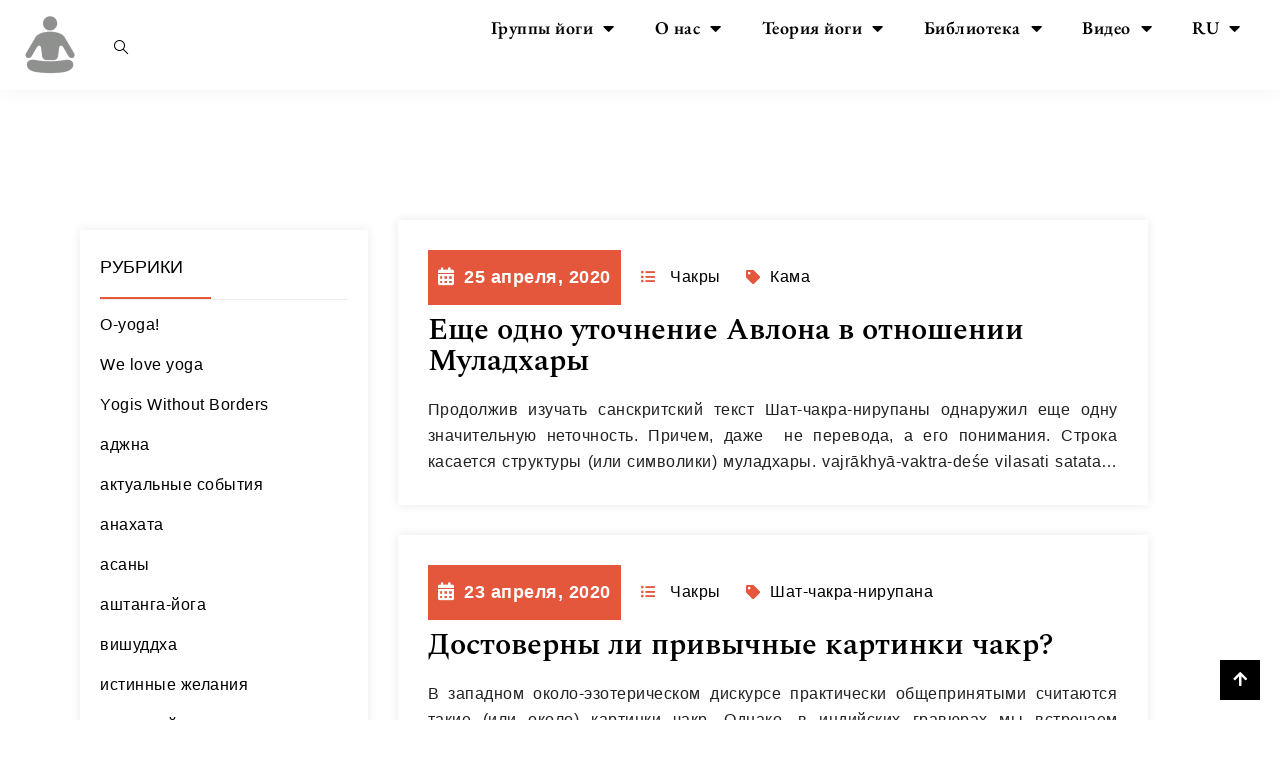

--- FILE ---
content_type: text/html; charset=UTF-8
request_url: https://www.in.yoga/ru/2020/04/
body_size: 28703
content:

<!DOCTYPE html>
<html dir="ltr" lang="ru-RU" prefix="og: https://ogp.me/ns#">

<head>
	<meta charset="UTF-8">
	<meta name="viewport" content="width=device-width, initial-scale=1.0" />
		<title>Апрель, 2020 - Ukrainian Federation of Yoga</title>
	<style>img:is([sizes="auto" i], [sizes^="auto," i]) { contain-intrinsic-size: 3000px 1500px }</style>
	<link rel="alternate" hreflang="uk" href="https://www.in.yoga/2020/04/" />
<link rel="alternate" hreflang="ru" href="https://www.in.yoga/ru/2020/04/" />
<link rel="alternate" hreflang="x-default" href="https://www.in.yoga/2020/04/" />

		<!-- All in One SEO 4.9.0 - aioseo.com -->
	<meta name="robots" content="max-image-preview:large" />
	<link rel="canonical" href="https://www.in.yoga/ru/2020/04/" />
	<meta name="generator" content="All in One SEO (AIOSEO) 4.9.0" />
		<script type="application/ld+json" class="aioseo-schema">
			{"@context":"https:\/\/schema.org","@graph":[{"@type":"BreadcrumbList","@id":"https:\/\/www.in.yoga\/ru\/2020\/04\/#breadcrumblist","itemListElement":[{"@type":"ListItem","@id":"https:\/\/www.in.yoga\/ru\/#listItem","position":1,"name":"\u0413\u043b\u0430\u0432\u043d\u0430\u044f","item":"https:\/\/www.in.yoga\/ru\/","nextItem":{"@type":"ListItem","@id":"https:\/\/www.in.yoga\/ru\/2020\/#listItem","name":2020}},{"@type":"ListItem","@id":"https:\/\/www.in.yoga\/ru\/2020\/#listItem","position":2,"name":2020,"item":"https:\/\/www.in.yoga\/ru\/2020\/","nextItem":{"@type":"ListItem","@id":"https:\/\/www.in.yoga\/ru\/2020\/04\/#listItem","name":"04"},"previousItem":{"@type":"ListItem","@id":"https:\/\/www.in.yoga\/ru\/#listItem","name":"\u0413\u043b\u0430\u0432\u043d\u0430\u044f"}},{"@type":"ListItem","@id":"https:\/\/www.in.yoga\/ru\/2020\/04\/#listItem","position":3,"name":"04","previousItem":{"@type":"ListItem","@id":"https:\/\/www.in.yoga\/ru\/2020\/#listItem","name":2020}}]},{"@type":"CollectionPage","@id":"https:\/\/www.in.yoga\/ru\/2020\/04\/#collectionpage","url":"https:\/\/www.in.yoga\/ru\/2020\/04\/","name":"\u0410\u043f\u0440\u0435\u043b\u044c, 2020 - Ukrainian Federation of Yoga","inLanguage":"ru-RU","isPartOf":{"@id":"https:\/\/www.in.yoga\/ru\/#website"},"breadcrumb":{"@id":"https:\/\/www.in.yoga\/ru\/2020\/04\/#breadcrumblist"}},{"@type":"Organization","@id":"https:\/\/www.in.yoga\/ru\/#organization","name":"\u0423\u043a\u0440\u0430\u0457\u043d\u0441\u044c\u043a\u0430 \u0444\u0435\u0434\u0435\u0440\u0430\u0446\u0456\u044f \u0439\u043e\u0433\u0438","description":"Yoga School","url":"https:\/\/www.in.yoga\/ru\/","logo":{"@type":"ImageObject","url":"https:\/\/www.in.yoga\/wp-content\/uploads\/2023\/04\/cropped-logo-ufy-e1682107034273.png","@id":"https:\/\/www.in.yoga\/ru\/2020\/04\/#organizationLogo","width":200,"height":194,"caption":"\u0443\u043a\u0440\u0430\u0457\u043d\u0441\u044c\u043a\u0430 \u0444\u0435\u0434\u0435\u0440\u0430\u0446\u0456\u044f \u0439\u043e\u0433\u0438"},"image":{"@id":"https:\/\/www.in.yoga\/ru\/2020\/04\/#organizationLogo"},"sameAs":["https:\/\/www.facebook.com\/Ukrainian.Federation.Yoga\/","https:\/\/www.instagram.com\/ukrainian_federation_of_yoga","https:\/\/youtube.com\/@UkrainianFederationYoga"]},{"@type":"WebSite","@id":"https:\/\/www.in.yoga\/ru\/#website","url":"https:\/\/www.in.yoga\/ru\/","name":"Ukranian Federetaion of Yoga","alternateName":"\u0423\u043a\u0440\u0430\u0457\u043d\u0441\u044c\u043a\u0430 \u0444\u0435\u0434\u0435\u0440\u0430\u0446\u0456\u044f \u0439\u043e\u0433\u0438","description":"Yoga School","inLanguage":"ru-RU","publisher":{"@id":"https:\/\/www.in.yoga\/ru\/#organization"}}]}
		</script>
		<!-- All in One SEO -->

<link rel="alternate" type="application/rss+xml" title="Ukrainian Federation of Yoga &raquo; Лента" href="https://www.in.yoga/ru/feed/" />
<link rel="alternate" type="application/rss+xml" title="Ukrainian Federation of Yoga &raquo; Лента комментариев" href="https://www.in.yoga/ru/comments/feed/" />
		<!-- This site uses the Google Analytics by MonsterInsights plugin v9.11.1 - Using Analytics tracking - https://www.monsterinsights.com/ -->
							<script src="//www.googletagmanager.com/gtag/js?id=G-WPWBBWK7S6"  data-cfasync="false" data-wpfc-render="false" async></script>
			<script data-cfasync="false" data-wpfc-render="false">
				var mi_version = '9.11.1';
				var mi_track_user = true;
				var mi_no_track_reason = '';
								var MonsterInsightsDefaultLocations = {"page_location":"https:\/\/www.in.yoga\/ru\/2020\/04\/"};
								if ( typeof MonsterInsightsPrivacyGuardFilter === 'function' ) {
					var MonsterInsightsLocations = (typeof MonsterInsightsExcludeQuery === 'object') ? MonsterInsightsPrivacyGuardFilter( MonsterInsightsExcludeQuery ) : MonsterInsightsPrivacyGuardFilter( MonsterInsightsDefaultLocations );
				} else {
					var MonsterInsightsLocations = (typeof MonsterInsightsExcludeQuery === 'object') ? MonsterInsightsExcludeQuery : MonsterInsightsDefaultLocations;
				}

								var disableStrs = [
										'ga-disable-G-WPWBBWK7S6',
									];

				/* Function to detect opted out users */
				function __gtagTrackerIsOptedOut() {
					for (var index = 0; index < disableStrs.length; index++) {
						if (document.cookie.indexOf(disableStrs[index] + '=true') > -1) {
							return true;
						}
					}

					return false;
				}

				/* Disable tracking if the opt-out cookie exists. */
				if (__gtagTrackerIsOptedOut()) {
					for (var index = 0; index < disableStrs.length; index++) {
						window[disableStrs[index]] = true;
					}
				}

				/* Opt-out function */
				function __gtagTrackerOptout() {
					for (var index = 0; index < disableStrs.length; index++) {
						document.cookie = disableStrs[index] + '=true; expires=Thu, 31 Dec 2099 23:59:59 UTC; path=/';
						window[disableStrs[index]] = true;
					}
				}

				if ('undefined' === typeof gaOptout) {
					function gaOptout() {
						__gtagTrackerOptout();
					}
				}
								window.dataLayer = window.dataLayer || [];

				window.MonsterInsightsDualTracker = {
					helpers: {},
					trackers: {},
				};
				if (mi_track_user) {
					function __gtagDataLayer() {
						dataLayer.push(arguments);
					}

					function __gtagTracker(type, name, parameters) {
						if (!parameters) {
							parameters = {};
						}

						if (parameters.send_to) {
							__gtagDataLayer.apply(null, arguments);
							return;
						}

						if (type === 'event') {
														parameters.send_to = monsterinsights_frontend.v4_id;
							var hookName = name;
							if (typeof parameters['event_category'] !== 'undefined') {
								hookName = parameters['event_category'] + ':' + name;
							}

							if (typeof MonsterInsightsDualTracker.trackers[hookName] !== 'undefined') {
								MonsterInsightsDualTracker.trackers[hookName](parameters);
							} else {
								__gtagDataLayer('event', name, parameters);
							}
							
						} else {
							__gtagDataLayer.apply(null, arguments);
						}
					}

					__gtagTracker('js', new Date());
					__gtagTracker('set', {
						'developer_id.dZGIzZG': true,
											});
					if ( MonsterInsightsLocations.page_location ) {
						__gtagTracker('set', MonsterInsightsLocations);
					}
										__gtagTracker('config', 'G-WPWBBWK7S6', {"forceSSL":"true","link_attribution":"true"} );
										window.gtag = __gtagTracker;										(function () {
						/* https://developers.google.com/analytics/devguides/collection/analyticsjs/ */
						/* ga and __gaTracker compatibility shim. */
						var noopfn = function () {
							return null;
						};
						var newtracker = function () {
							return new Tracker();
						};
						var Tracker = function () {
							return null;
						};
						var p = Tracker.prototype;
						p.get = noopfn;
						p.set = noopfn;
						p.send = function () {
							var args = Array.prototype.slice.call(arguments);
							args.unshift('send');
							__gaTracker.apply(null, args);
						};
						var __gaTracker = function () {
							var len = arguments.length;
							if (len === 0) {
								return;
							}
							var f = arguments[len - 1];
							if (typeof f !== 'object' || f === null || typeof f.hitCallback !== 'function') {
								if ('send' === arguments[0]) {
									var hitConverted, hitObject = false, action;
									if ('event' === arguments[1]) {
										if ('undefined' !== typeof arguments[3]) {
											hitObject = {
												'eventAction': arguments[3],
												'eventCategory': arguments[2],
												'eventLabel': arguments[4],
												'value': arguments[5] ? arguments[5] : 1,
											}
										}
									}
									if ('pageview' === arguments[1]) {
										if ('undefined' !== typeof arguments[2]) {
											hitObject = {
												'eventAction': 'page_view',
												'page_path': arguments[2],
											}
										}
									}
									if (typeof arguments[2] === 'object') {
										hitObject = arguments[2];
									}
									if (typeof arguments[5] === 'object') {
										Object.assign(hitObject, arguments[5]);
									}
									if ('undefined' !== typeof arguments[1].hitType) {
										hitObject = arguments[1];
										if ('pageview' === hitObject.hitType) {
											hitObject.eventAction = 'page_view';
										}
									}
									if (hitObject) {
										action = 'timing' === arguments[1].hitType ? 'timing_complete' : hitObject.eventAction;
										hitConverted = mapArgs(hitObject);
										__gtagTracker('event', action, hitConverted);
									}
								}
								return;
							}

							function mapArgs(args) {
								var arg, hit = {};
								var gaMap = {
									'eventCategory': 'event_category',
									'eventAction': 'event_action',
									'eventLabel': 'event_label',
									'eventValue': 'event_value',
									'nonInteraction': 'non_interaction',
									'timingCategory': 'event_category',
									'timingVar': 'name',
									'timingValue': 'value',
									'timingLabel': 'event_label',
									'page': 'page_path',
									'location': 'page_location',
									'title': 'page_title',
									'referrer' : 'page_referrer',
								};
								for (arg in args) {
																		if (!(!args.hasOwnProperty(arg) || !gaMap.hasOwnProperty(arg))) {
										hit[gaMap[arg]] = args[arg];
									} else {
										hit[arg] = args[arg];
									}
								}
								return hit;
							}

							try {
								f.hitCallback();
							} catch (ex) {
							}
						};
						__gaTracker.create = newtracker;
						__gaTracker.getByName = newtracker;
						__gaTracker.getAll = function () {
							return [];
						};
						__gaTracker.remove = noopfn;
						__gaTracker.loaded = true;
						window['__gaTracker'] = __gaTracker;
					})();
									} else {
										console.log("");
					(function () {
						function __gtagTracker() {
							return null;
						}

						window['__gtagTracker'] = __gtagTracker;
						window['gtag'] = __gtagTracker;
					})();
									}
			</script>
							<!-- / Google Analytics by MonsterInsights -->
		<link rel='stylesheet' id='elementor-frontend-css' href='https://www.in.yoga/wp-content/plugins/elementor/assets/css/frontend.min.css?ver=3.32.3' media='all' />
<link rel='stylesheet' id='elementor-post-23532-css' href='https://www.in.yoga/wp-content/uploads/elementor/css/post-23532.css?ver=1767723357' media='all' />
<link rel='stylesheet' id='elementor-post-38049-css' href='https://www.in.yoga/wp-content/uploads/elementor/css/post-38049.css?ver=1767723357' media='all' />
<link rel='stylesheet' id='wp-block-library-css' href='https://www.in.yoga/wp-includes/css/dist/block-library/style.min.css?ver=6.8.3' media='all' />
<style id='wp-block-library-theme-inline-css'>
.wp-block-audio :where(figcaption){color:#555;font-size:13px;text-align:center}.is-dark-theme .wp-block-audio :where(figcaption){color:#ffffffa6}.wp-block-audio{margin:0 0 1em}.wp-block-code{border:1px solid #ccc;border-radius:4px;font-family:Menlo,Consolas,monaco,monospace;padding:.8em 1em}.wp-block-embed :where(figcaption){color:#555;font-size:13px;text-align:center}.is-dark-theme .wp-block-embed :where(figcaption){color:#ffffffa6}.wp-block-embed{margin:0 0 1em}.blocks-gallery-caption{color:#555;font-size:13px;text-align:center}.is-dark-theme .blocks-gallery-caption{color:#ffffffa6}:root :where(.wp-block-image figcaption){color:#555;font-size:13px;text-align:center}.is-dark-theme :root :where(.wp-block-image figcaption){color:#ffffffa6}.wp-block-image{margin:0 0 1em}.wp-block-pullquote{border-bottom:4px solid;border-top:4px solid;color:currentColor;margin-bottom:1.75em}.wp-block-pullquote cite,.wp-block-pullquote footer,.wp-block-pullquote__citation{color:currentColor;font-size:.8125em;font-style:normal;text-transform:uppercase}.wp-block-quote{border-left:.25em solid;margin:0 0 1.75em;padding-left:1em}.wp-block-quote cite,.wp-block-quote footer{color:currentColor;font-size:.8125em;font-style:normal;position:relative}.wp-block-quote:where(.has-text-align-right){border-left:none;border-right:.25em solid;padding-left:0;padding-right:1em}.wp-block-quote:where(.has-text-align-center){border:none;padding-left:0}.wp-block-quote.is-large,.wp-block-quote.is-style-large,.wp-block-quote:where(.is-style-plain){border:none}.wp-block-search .wp-block-search__label{font-weight:700}.wp-block-search__button{border:1px solid #ccc;padding:.375em .625em}:where(.wp-block-group.has-background){padding:1.25em 2.375em}.wp-block-separator.has-css-opacity{opacity:.4}.wp-block-separator{border:none;border-bottom:2px solid;margin-left:auto;margin-right:auto}.wp-block-separator.has-alpha-channel-opacity{opacity:1}.wp-block-separator:not(.is-style-wide):not(.is-style-dots){width:100px}.wp-block-separator.has-background:not(.is-style-dots){border-bottom:none;height:1px}.wp-block-separator.has-background:not(.is-style-wide):not(.is-style-dots){height:2px}.wp-block-table{margin:0 0 1em}.wp-block-table td,.wp-block-table th{word-break:normal}.wp-block-table :where(figcaption){color:#555;font-size:13px;text-align:center}.is-dark-theme .wp-block-table :where(figcaption){color:#ffffffa6}.wp-block-video :where(figcaption){color:#555;font-size:13px;text-align:center}.is-dark-theme .wp-block-video :where(figcaption){color:#ffffffa6}.wp-block-video{margin:0 0 1em}:root :where(.wp-block-template-part.has-background){margin-bottom:0;margin-top:0;padding:1.25em 2.375em}
</style>
<style id='classic-theme-styles-inline-css'>
/*! This file is auto-generated */
.wp-block-button__link{color:#fff;background-color:#32373c;border-radius:9999px;box-shadow:none;text-decoration:none;padding:calc(.667em + 2px) calc(1.333em + 2px);font-size:1.125em}.wp-block-file__button{background:#32373c;color:#fff;text-decoration:none}
</style>
<link rel='stylesheet' id='betterdocs-blocks-category-slate-layout-css' href='https://www.in.yoga/wp-content/plugins/betterdocs/assets/blocks/category-slate-layout/default.css?ver=4.2.2' media='all' />
<link rel='stylesheet' id='aioseo/css/src/vue/standalone/blocks/table-of-contents/global.scss-css' href='https://www.in.yoga/wp-content/plugins/all-in-one-seo-pack/dist/Lite/assets/css/table-of-contents/global.e90f6d47.css?ver=4.9.0' media='all' />
<style id='global-styles-inline-css'>
:root{--wp--preset--aspect-ratio--square: 1;--wp--preset--aspect-ratio--4-3: 4/3;--wp--preset--aspect-ratio--3-4: 3/4;--wp--preset--aspect-ratio--3-2: 3/2;--wp--preset--aspect-ratio--2-3: 2/3;--wp--preset--aspect-ratio--16-9: 16/9;--wp--preset--aspect-ratio--9-16: 9/16;--wp--preset--color--black: #000000;--wp--preset--color--cyan-bluish-gray: #abb8c3;--wp--preset--color--white: #FFFFFF;--wp--preset--color--pale-pink: #f78da7;--wp--preset--color--vivid-red: #cf2e2e;--wp--preset--color--luminous-vivid-orange: #ff6900;--wp--preset--color--luminous-vivid-amber: #fcb900;--wp--preset--color--light-green-cyan: #7bdcb5;--wp--preset--color--vivid-green-cyan: #00d084;--wp--preset--color--pale-cyan-blue: #8ed1fc;--wp--preset--color--vivid-cyan-blue: #0693e3;--wp--preset--color--vivid-purple: #9b51e0;--wp--preset--color--dark-gray: #28303D;--wp--preset--color--gray: #39414D;--wp--preset--color--green: #D1E4DD;--wp--preset--color--blue: #D1DFE4;--wp--preset--color--purple: #D1D1E4;--wp--preset--color--red: #E4D1D1;--wp--preset--color--orange: #E4DAD1;--wp--preset--color--yellow: #EEEADD;--wp--preset--gradient--vivid-cyan-blue-to-vivid-purple: linear-gradient(135deg,rgba(6,147,227,1) 0%,rgb(155,81,224) 100%);--wp--preset--gradient--light-green-cyan-to-vivid-green-cyan: linear-gradient(135deg,rgb(122,220,180) 0%,rgb(0,208,130) 100%);--wp--preset--gradient--luminous-vivid-amber-to-luminous-vivid-orange: linear-gradient(135deg,rgba(252,185,0,1) 0%,rgba(255,105,0,1) 100%);--wp--preset--gradient--luminous-vivid-orange-to-vivid-red: linear-gradient(135deg,rgba(255,105,0,1) 0%,rgb(207,46,46) 100%);--wp--preset--gradient--very-light-gray-to-cyan-bluish-gray: linear-gradient(135deg,rgb(238,238,238) 0%,rgb(169,184,195) 100%);--wp--preset--gradient--cool-to-warm-spectrum: linear-gradient(135deg,rgb(74,234,220) 0%,rgb(151,120,209) 20%,rgb(207,42,186) 40%,rgb(238,44,130) 60%,rgb(251,105,98) 80%,rgb(254,248,76) 100%);--wp--preset--gradient--blush-light-purple: linear-gradient(135deg,rgb(255,206,236) 0%,rgb(152,150,240) 100%);--wp--preset--gradient--blush-bordeaux: linear-gradient(135deg,rgb(254,205,165) 0%,rgb(254,45,45) 50%,rgb(107,0,62) 100%);--wp--preset--gradient--luminous-dusk: linear-gradient(135deg,rgb(255,203,112) 0%,rgb(199,81,192) 50%,rgb(65,88,208) 100%);--wp--preset--gradient--pale-ocean: linear-gradient(135deg,rgb(255,245,203) 0%,rgb(182,227,212) 50%,rgb(51,167,181) 100%);--wp--preset--gradient--electric-grass: linear-gradient(135deg,rgb(202,248,128) 0%,rgb(113,206,126) 100%);--wp--preset--gradient--midnight: linear-gradient(135deg,rgb(2,3,129) 0%,rgb(40,116,252) 100%);--wp--preset--gradient--purple-to-yellow: linear-gradient(160deg, #D1D1E4 0%, #EEEADD 100%);--wp--preset--gradient--yellow-to-purple: linear-gradient(160deg, #EEEADD 0%, #D1D1E4 100%);--wp--preset--gradient--green-to-yellow: linear-gradient(160deg, #D1E4DD 0%, #EEEADD 100%);--wp--preset--gradient--yellow-to-green: linear-gradient(160deg, #EEEADD 0%, #D1E4DD 100%);--wp--preset--gradient--red-to-yellow: linear-gradient(160deg, #E4D1D1 0%, #EEEADD 100%);--wp--preset--gradient--yellow-to-red: linear-gradient(160deg, #EEEADD 0%, #E4D1D1 100%);--wp--preset--gradient--purple-to-red: linear-gradient(160deg, #D1D1E4 0%, #E4D1D1 100%);--wp--preset--gradient--red-to-purple: linear-gradient(160deg, #E4D1D1 0%, #D1D1E4 100%);--wp--preset--font-size--small: 18px;--wp--preset--font-size--medium: 20px;--wp--preset--font-size--large: 24px;--wp--preset--font-size--x-large: 42px;--wp--preset--font-size--extra-small: 16px;--wp--preset--font-size--normal: 20px;--wp--preset--font-size--extra-large: 40px;--wp--preset--font-size--huge: 96px;--wp--preset--font-size--gigantic: 144px;--wp--preset--spacing--20: 0.44rem;--wp--preset--spacing--30: 0.67rem;--wp--preset--spacing--40: 1rem;--wp--preset--spacing--50: 1.5rem;--wp--preset--spacing--60: 2.25rem;--wp--preset--spacing--70: 3.38rem;--wp--preset--spacing--80: 5.06rem;--wp--preset--shadow--natural: 6px 6px 9px rgba(0, 0, 0, 0.2);--wp--preset--shadow--deep: 12px 12px 50px rgba(0, 0, 0, 0.4);--wp--preset--shadow--sharp: 6px 6px 0px rgba(0, 0, 0, 0.2);--wp--preset--shadow--outlined: 6px 6px 0px -3px rgba(255, 255, 255, 1), 6px 6px rgba(0, 0, 0, 1);--wp--preset--shadow--crisp: 6px 6px 0px rgba(0, 0, 0, 1);}:where(.is-layout-flex){gap: 0.5em;}:where(.is-layout-grid){gap: 0.5em;}body .is-layout-flex{display: flex;}.is-layout-flex{flex-wrap: wrap;align-items: center;}.is-layout-flex > :is(*, div){margin: 0;}body .is-layout-grid{display: grid;}.is-layout-grid > :is(*, div){margin: 0;}:where(.wp-block-columns.is-layout-flex){gap: 2em;}:where(.wp-block-columns.is-layout-grid){gap: 2em;}:where(.wp-block-post-template.is-layout-flex){gap: 1.25em;}:where(.wp-block-post-template.is-layout-grid){gap: 1.25em;}.has-black-color{color: var(--wp--preset--color--black) !important;}.has-cyan-bluish-gray-color{color: var(--wp--preset--color--cyan-bluish-gray) !important;}.has-white-color{color: var(--wp--preset--color--white) !important;}.has-pale-pink-color{color: var(--wp--preset--color--pale-pink) !important;}.has-vivid-red-color{color: var(--wp--preset--color--vivid-red) !important;}.has-luminous-vivid-orange-color{color: var(--wp--preset--color--luminous-vivid-orange) !important;}.has-luminous-vivid-amber-color{color: var(--wp--preset--color--luminous-vivid-amber) !important;}.has-light-green-cyan-color{color: var(--wp--preset--color--light-green-cyan) !important;}.has-vivid-green-cyan-color{color: var(--wp--preset--color--vivid-green-cyan) !important;}.has-pale-cyan-blue-color{color: var(--wp--preset--color--pale-cyan-blue) !important;}.has-vivid-cyan-blue-color{color: var(--wp--preset--color--vivid-cyan-blue) !important;}.has-vivid-purple-color{color: var(--wp--preset--color--vivid-purple) !important;}.has-black-background-color{background-color: var(--wp--preset--color--black) !important;}.has-cyan-bluish-gray-background-color{background-color: var(--wp--preset--color--cyan-bluish-gray) !important;}.has-white-background-color{background-color: var(--wp--preset--color--white) !important;}.has-pale-pink-background-color{background-color: var(--wp--preset--color--pale-pink) !important;}.has-vivid-red-background-color{background-color: var(--wp--preset--color--vivid-red) !important;}.has-luminous-vivid-orange-background-color{background-color: var(--wp--preset--color--luminous-vivid-orange) !important;}.has-luminous-vivid-amber-background-color{background-color: var(--wp--preset--color--luminous-vivid-amber) !important;}.has-light-green-cyan-background-color{background-color: var(--wp--preset--color--light-green-cyan) !important;}.has-vivid-green-cyan-background-color{background-color: var(--wp--preset--color--vivid-green-cyan) !important;}.has-pale-cyan-blue-background-color{background-color: var(--wp--preset--color--pale-cyan-blue) !important;}.has-vivid-cyan-blue-background-color{background-color: var(--wp--preset--color--vivid-cyan-blue) !important;}.has-vivid-purple-background-color{background-color: var(--wp--preset--color--vivid-purple) !important;}.has-black-border-color{border-color: var(--wp--preset--color--black) !important;}.has-cyan-bluish-gray-border-color{border-color: var(--wp--preset--color--cyan-bluish-gray) !important;}.has-white-border-color{border-color: var(--wp--preset--color--white) !important;}.has-pale-pink-border-color{border-color: var(--wp--preset--color--pale-pink) !important;}.has-vivid-red-border-color{border-color: var(--wp--preset--color--vivid-red) !important;}.has-luminous-vivid-orange-border-color{border-color: var(--wp--preset--color--luminous-vivid-orange) !important;}.has-luminous-vivid-amber-border-color{border-color: var(--wp--preset--color--luminous-vivid-amber) !important;}.has-light-green-cyan-border-color{border-color: var(--wp--preset--color--light-green-cyan) !important;}.has-vivid-green-cyan-border-color{border-color: var(--wp--preset--color--vivid-green-cyan) !important;}.has-pale-cyan-blue-border-color{border-color: var(--wp--preset--color--pale-cyan-blue) !important;}.has-vivid-cyan-blue-border-color{border-color: var(--wp--preset--color--vivid-cyan-blue) !important;}.has-vivid-purple-border-color{border-color: var(--wp--preset--color--vivid-purple) !important;}.has-vivid-cyan-blue-to-vivid-purple-gradient-background{background: var(--wp--preset--gradient--vivid-cyan-blue-to-vivid-purple) !important;}.has-light-green-cyan-to-vivid-green-cyan-gradient-background{background: var(--wp--preset--gradient--light-green-cyan-to-vivid-green-cyan) !important;}.has-luminous-vivid-amber-to-luminous-vivid-orange-gradient-background{background: var(--wp--preset--gradient--luminous-vivid-amber-to-luminous-vivid-orange) !important;}.has-luminous-vivid-orange-to-vivid-red-gradient-background{background: var(--wp--preset--gradient--luminous-vivid-orange-to-vivid-red) !important;}.has-very-light-gray-to-cyan-bluish-gray-gradient-background{background: var(--wp--preset--gradient--very-light-gray-to-cyan-bluish-gray) !important;}.has-cool-to-warm-spectrum-gradient-background{background: var(--wp--preset--gradient--cool-to-warm-spectrum) !important;}.has-blush-light-purple-gradient-background{background: var(--wp--preset--gradient--blush-light-purple) !important;}.has-blush-bordeaux-gradient-background{background: var(--wp--preset--gradient--blush-bordeaux) !important;}.has-luminous-dusk-gradient-background{background: var(--wp--preset--gradient--luminous-dusk) !important;}.has-pale-ocean-gradient-background{background: var(--wp--preset--gradient--pale-ocean) !important;}.has-electric-grass-gradient-background{background: var(--wp--preset--gradient--electric-grass) !important;}.has-midnight-gradient-background{background: var(--wp--preset--gradient--midnight) !important;}.has-small-font-size{font-size: var(--wp--preset--font-size--small) !important;}.has-medium-font-size{font-size: var(--wp--preset--font-size--medium) !important;}.has-large-font-size{font-size: var(--wp--preset--font-size--large) !important;}.has-x-large-font-size{font-size: var(--wp--preset--font-size--x-large) !important;}
:where(.wp-block-post-template.is-layout-flex){gap: 1.25em;}:where(.wp-block-post-template.is-layout-grid){gap: 1.25em;}
:where(.wp-block-columns.is-layout-flex){gap: 2em;}:where(.wp-block-columns.is-layout-grid){gap: 2em;}
:root :where(.wp-block-pullquote){font-size: 1.5em;line-height: 1.6;}
</style>
<link rel='stylesheet' id='wpml-menu-item-0-css' href='https://www.in.yoga/wp-content/plugins/sitepress-multilingual-cms/templates/language-switchers/menu-item/style.min.css?ver=1' media='all' />
<link rel='stylesheet' id='cute-alert-css' href='https://www.in.yoga/wp-content/plugins/metform/public/assets/lib/cute-alert/style.css?ver=4.0.6' media='all' />
<link rel='stylesheet' id='text-editor-style-css' href='https://www.in.yoga/wp-content/plugins/metform/public/assets/css/text-editor.css?ver=4.0.6' media='all' />
<link rel='stylesheet' id='twenty-twenty-one-style-css' href='https://www.in.yoga/wp-content/themes/Bookista/style.min.css?ver=1.0' media='all' />
<style id='twenty-twenty-one-style-inline-css'>
body,input,textarea,button,.button,.faux-button,.wp-block-button__link,.wp-block-file__button,.has-drop-cap:not(:focus)::first-letter,.has-drop-cap:not(:focus)::first-letter,.entry-content .wp-block-archives,.entry-content .wp-block-categories,.entry-content .wp-block-cover-image,.entry-content .wp-block-latest-comments,.entry-content .wp-block-latest-posts,.entry-content .wp-block-pullquote,.entry-content .wp-block-quote.is-large,.entry-content .wp-block-quote.is-style-large,.entry-content .wp-block-archives *,.entry-content .wp-block-categories *,.entry-content .wp-block-latest-posts *,.entry-content .wp-block-latest-comments *,.entry-content p,.entry-content ol,.entry-content ul,.entry-content dl,.entry-content dt,.entry-content cite,.entry-content figcaption,.entry-content .wp-caption-text,.comment-content p,.comment-content ol,.comment-content ul,.comment-content dl,.comment-content dt,.comment-content cite,.comment-content figcaption,.comment-content .wp-caption-text,.widget_text p,.widget_text ol,.widget_text ul,.widget_text dl,.widget_text dt,.widget-content .rssSummary,.widget-content cite,.widget-content figcaption,.widget-content .wp-caption-text { font-family: 'Helvetica Neue',Helvetica,'Segoe UI',Arial,sans-serif; }
</style>
<link rel='stylesheet' id='additional-styles-css' href='https://www.in.yoga/wp-content/themes/Bookista/additional-style.css?ver=1.0' media='all' />
<link rel='stylesheet' id='twenty-twenty-one-print-style-css' href='https://www.in.yoga/wp-content/themes/Bookista/assets/css/print.css?ver=1.0' media='print' />
<link rel='stylesheet' id='bootstrap-min-css' href='https://www.in.yoga/wp-content/themes/Bookista/assets/css/webi/bootstrap.min.css?ver=1.0' media='all' />
<link rel='stylesheet' id='slick-theme-css' href='https://www.in.yoga/wp-content/themes/Bookista/assets/css/webi/slick-theme.css?ver=1.0' media='all' />
<link rel='stylesheet' id='responsive-css' href='https://www.in.yoga/wp-content/themes/Bookista/responsive.css?ver=1.0' media='all' />
<link rel='stylesheet' id='ekit-widget-styles-css' href='https://www.in.yoga/wp-content/plugins/elementskit-lite/widgets/init/assets/css/widget-styles.css?ver=3.7.3' media='all' />
<link rel='stylesheet' id='ekit-responsive-css' href='https://www.in.yoga/wp-content/plugins/elementskit-lite/widgets/init/assets/css/responsive.css?ver=3.7.3' media='all' />
<link rel='stylesheet' id='eael-general-css' href='https://www.in.yoga/wp-content/plugins/essential-addons-for-elementor-lite/assets/front-end/css/view/general.min.css?ver=6.3.2' media='all' />
<link rel='stylesheet' id='elementor-gf-local-ebgaramond-css' href='https://www.in.yoga/wp-content/uploads/elementor/google-fonts/css/ebgaramond.css?ver=1744139472' media='all' />
<link rel='stylesheet' id='elementor-gf-local-robotoslab-css' href='https://www.in.yoga/wp-content/uploads/elementor/google-fonts/css/robotoslab.css?ver=1744139478' media='all' />
<link rel='stylesheet' id='elementor-gf-local-poppins-css' href='https://www.in.yoga/wp-content/uploads/elementor/google-fonts/css/poppins.css?ver=1744139480' media='all' />
<link rel='stylesheet' id='elementor-icons-ekiticons-css' href='https://www.in.yoga/wp-content/plugins/elementskit-lite/modules/elementskit-icon-pack/assets/css/ekiticons.css?ver=3.7.3' media='all' />
<link rel='stylesheet' id='elementor-icons-shared-0-css' href='https://www.in.yoga/wp-content/plugins/elementor/assets/lib/font-awesome/css/fontawesome.min.css?ver=5.15.3' media='all' />
<link rel='stylesheet' id='elementor-icons-fa-solid-css' href='https://www.in.yoga/wp-content/plugins/elementor/assets/lib/font-awesome/css/solid.min.css?ver=5.15.3' media='all' />
<link rel='stylesheet' id='elementor-icons-fa-brands-css' href='https://www.in.yoga/wp-content/plugins/elementor/assets/lib/font-awesome/css/brands.min.css?ver=5.15.3' media='all' />
<script id="wpml-cookie-js-extra">
var wpml_cookies = {"wp-wpml_current_language":{"value":"ru","expires":1,"path":"\/"}};
var wpml_cookies = {"wp-wpml_current_language":{"value":"ru","expires":1,"path":"\/"}};
</script>
<script src="https://www.in.yoga/wp-content/plugins/sitepress-multilingual-cms/res/js/cookies/language-cookie.js?ver=484900" id="wpml-cookie-js" defer data-wp-strategy="defer"></script>
<script src="https://www.in.yoga/wp-content/plugins/google-analytics-for-wordpress/assets/js/frontend-gtag.min.js?ver=9.11.1" id="monsterinsights-frontend-script-js" async data-wp-strategy="async"></script>
<script data-cfasync="false" data-wpfc-render="false" id='monsterinsights-frontend-script-js-extra'>var monsterinsights_frontend = {"js_events_tracking":"true","download_extensions":"doc,pdf,ppt,zip,xls,docx,pptx,xlsx","inbound_paths":"[{\"path\":\"\\\/go\\\/\",\"label\":\"affiliate\"},{\"path\":\"\\\/recommend\\\/\",\"label\":\"affiliate\"}]","home_url":"https:\/\/www.in.yoga\/ru\/","hash_tracking":"false","v4_id":"G-WPWBBWK7S6"};</script>
<script src="https://www.in.yoga/wp-includes/js/jquery/jquery.min.js?ver=3.7.1" id="jquery-core-js"></script>
<script src="https://www.in.yoga/wp-includes/js/jquery/jquery-migrate.min.js?ver=3.4.1" id="jquery-migrate-js"></script>
<link rel="https://api.w.org/" href="https://www.in.yoga/ru/wp-json/" /><link rel="EditURI" type="application/rsd+xml" title="RSD" href="https://www.in.yoga/xmlrpc.php?rsd" />
<meta name="generator" content="WordPress 6.8.3" />
<meta name="generator" content="WPML ver:4.8.4 stt:1,4,40,45,54;" />
<meta name="generator" content="Elementor 3.32.3; features: additional_custom_breakpoints; settings: css_print_method-external, google_font-enabled, font_display-swap">
			<style>
				.e-con.e-parent:nth-of-type(n+4):not(.e-lazyloaded):not(.e-no-lazyload),
				.e-con.e-parent:nth-of-type(n+4):not(.e-lazyloaded):not(.e-no-lazyload) * {
					background-image: none !important;
				}
				@media screen and (max-height: 1024px) {
					.e-con.e-parent:nth-of-type(n+3):not(.e-lazyloaded):not(.e-no-lazyload),
					.e-con.e-parent:nth-of-type(n+3):not(.e-lazyloaded):not(.e-no-lazyload) * {
						background-image: none !important;
					}
				}
				@media screen and (max-height: 640px) {
					.e-con.e-parent:nth-of-type(n+2):not(.e-lazyloaded):not(.e-no-lazyload),
					.e-con.e-parent:nth-of-type(n+2):not(.e-lazyloaded):not(.e-no-lazyload) * {
						background-image: none !important;
					}
				}
			</style>
			<link rel="icon" href="https://www.in.yoga/wp-content/uploads/2025/07/cropped-favicon-96x96-1-32x32.png" sizes="32x32" />
<link rel="icon" href="https://www.in.yoga/wp-content/uploads/2025/07/cropped-favicon-96x96-1-192x192.png" sizes="192x192" />
<link rel="apple-touch-icon" href="https://www.in.yoga/wp-content/uploads/2025/07/cropped-favicon-96x96-1-180x180.png" />
<meta name="msapplication-TileImage" content="https://www.in.yoga/wp-content/uploads/2025/07/cropped-favicon-96x96-1-270x270.png" />
		<style id="wp-custom-css">
			.post-password-form .post-password-form__input{
	margin-left:0 !important;
}

.post-password-message{
	margin-top:30px !important;
}

.post-password-message,
.post-password-form{
	max-width:800px;
	padding:0 20px;
	margin:0 auto;
}

body.single-post .entry-content a{
	color:#E4573D;
	font-size: inherit;
}

body.single-post .entry-content a:hover{
	color:#5D94C3 !important;
}		</style>
		</head>

<body class="archive date wp-custom-logo wp-embed-responsive wp-theme-Bookista is-light-theme no-js hfeed has-main-navigation no-widgets elementor-default elementor-kit-38186">

	
			<a class="skip-link screen-reader-text" href="#content">
			Перейти к содержанию		</a>
	
	
	<div class="ekit-template-content-markup ekit-template-content-header ekit-template-content-theme-support">
				<div data-elementor-type="wp-post" data-elementor-id="23532" class="elementor elementor-23532" data-elementor-post-type="elementskit_template">
						<section class="elementor-section elementor-top-section elementor-element elementor-element-1b7d726 elementor_header elementor-section-full_width elementor-section-content-middle elementor-section-stretched elementor-section-height-default elementor-section-height-default" data-id="1b7d726" data-element_type="section" data-settings="{&quot;stretch_section&quot;:&quot;section-stretched&quot;}">
							<div class="elementor-background-overlay"></div>
							<div class="elementor-container elementor-column-gap-default">
					<div class="elementor-column elementor-col-33 elementor-top-column elementor-element elementor-element-5de07aa" data-id="5de07aa" data-element_type="column">
			<div class="elementor-widget-wrap elementor-element-populated">
						<div class="elementor-element elementor-element-4103404 elementor-widget elementor-widget-image" data-id="4103404" data-element_type="widget" data-widget_type="image.default">
				<div class="elementor-widget-container">
																<a href="/ru">
							<img src="https://www.in.yoga/wp-content/uploads/elementor/thumbs/cropped-logo-ufy-e1682107034273-q8x9p8e269lv38wy2rc8qb79wsq4f8taehz205dd94.png" title="cropped-logo-ufy.png" alt="українська федерація йоги" loading="lazy" />								</a>
															</div>
				</div>
					</div>
		</div>
				<div class="elementor-column elementor-col-33 elementor-top-column elementor-element elementor-element-4549cab search-btn" data-id="4549cab" data-element_type="column">
			<div class="elementor-widget-wrap elementor-element-populated">
						<div class="elementor-element elementor-element-59c187f elementor-widget elementor-widget-elementskit-header-search" data-id="59c187f" data-element_type="widget" id="search-glass-icon" data-widget_type="elementskit-header-search.default">
				<div class="elementor-widget-container">
					<div class="ekit-wid-con" >        <a href="#ekit_modal-popup-59c187f" class="ekit_navsearch-button ekit-modal-popup" aria-label="navsearch-button">
            <i aria-hidden="true" class="icon icon-search2"></i>        </a>
        <!-- language switcher strart -->
        <!-- xs modal -->
        <div class="zoom-anim-dialog mfp-hide ekit_modal-searchPanel" id="ekit_modal-popup-59c187f">
            <div class="ekit-search-panel">
            <!-- Polylang search - thanks to Alain Melsens -->
                <form role="search" method="get" class="ekit-search-group" action="https://www.in.yoga/ru/">
                    <input type="search" class="ekit_search-field" aria-label="search-form" placeholder="Search..." value="" name="s">
					<button type="submit" class="ekit_search-button" aria-label="search-button">
                        <i aria-hidden="true" class="icon icon-search2"></i>                    </button>
                </form>
            </div>
        </div><!-- End xs modal -->
        <!-- end language switcher strart -->
        </div>				</div>
				</div>
					</div>
		</div>
				<div class="elementor-column elementor-col-33 elementor-top-column elementor-element elementor-element-f6bf8ee" data-id="f6bf8ee" data-element_type="column">
			<div class="elementor-widget-wrap elementor-element-populated">
						<div class="elementor-element elementor-element-97d90bc elementor-nav-menu__align-end elementor-nav-menu--stretch elementor-nav-menu__text-align-center elementor-absolute elementor-nav-menu--dropdown-tablet elementor-nav-menu--toggle elementor-nav-menu--burger elementor-widget elementor-widget-nav-menu" data-id="97d90bc" data-element_type="widget" data-settings="{&quot;full_width&quot;:&quot;stretch&quot;,&quot;_position&quot;:&quot;absolute&quot;,&quot;layout&quot;:&quot;horizontal&quot;,&quot;submenu_icon&quot;:{&quot;value&quot;:&quot;&lt;i class=\&quot;fas fa-caret-down\&quot; aria-hidden=\&quot;true\&quot;&gt;&lt;\/i&gt;&quot;,&quot;library&quot;:&quot;fa-solid&quot;},&quot;toggle&quot;:&quot;burger&quot;}" data-widget_type="nav-menu.default">
				<div class="elementor-widget-container">
								<nav aria-label="Menu" class="elementor-nav-menu--main elementor-nav-menu__container elementor-nav-menu--layout-horizontal e--pointer-none">
				<ul id="menu-1-97d90bc" class="elementor-nav-menu"><li class="menu-item menu-item-type-post_type menu-item-object-page menu-item-has-children menu-item-161859"><a href="https://www.in.yoga/ru/branches/" class="elementor-item">Группы йоги</a><button class="sub-menu-toggle" aria-expanded="false" onClick="BookistaExpandSubMenu(this)"><span class="icon-plus"><svg class="svg-icon" width="18" height="18" aria-hidden="true" role="img" focusable="false" viewBox="0 0 24 24" fill="none" xmlns="http://www.w3.org/2000/svg"><path fill-rule="evenodd" clip-rule="evenodd" d="M18 11.2h-5.2V6h-1.6v5.2H6v1.6h5.2V18h1.6v-5.2H18z" fill="currentColor"/></svg></span><span class="icon-minus"><svg class="svg-icon" width="18" height="18" aria-hidden="true" role="img" focusable="false" viewBox="0 0 24 24" fill="none" xmlns="http://www.w3.org/2000/svg"><path fill-rule="evenodd" clip-rule="evenodd" d="M6 11h12v2H6z" fill="currentColor"/></svg></span><span class="screen-reader-text">Открыть меню</span></button>
<ul class="sub-menu elementor-nav-menu--dropdown">
	<li class="menu-item menu-item-type-custom menu-item-object-custom menu-item-has-children menu-item-67277"><a href="https://www.in.yoga/ru/branches/#Kyiv" class="elementor-sub-item elementor-item-anchor">Йога в Украине</a>
	<ul class="sub-menu elementor-nav-menu--dropdown">
		<li class="menu-item menu-item-type-custom menu-item-object-custom menu-item-has-children menu-item-67278"><a href="https://www.in.yoga/kyiv/" class="elementor-sub-item">Йога в Киеве</a>
		<ul class="sub-menu elementor-nav-menu--dropdown">
			<li class="menu-item menu-item-type-custom menu-item-object-custom menu-item-78163"><a href="https://www.in.yoga/oleksandr-borko/" class="elementor-sub-item">Александр Борко</a></li>
			<li class="menu-item menu-item-type-custom menu-item-object-custom menu-item-78157"><a href="https://www.in.yoga/valeriya-arsenieva/" class="elementor-sub-item">Валерия Арсеньева</a></li>
			<li class="menu-item menu-item-type-custom menu-item-object-custom menu-item-78160"><a href="https://www.in.yoga/galya-hanson/" class="elementor-sub-item">Галина Хенсон</a></li>
			<li class="menu-item menu-item-type-custom menu-item-object-custom menu-item-78152"><a href="https://www.in.yoga/darya-antonenko/" class="elementor-sub-item">Дарья Антоненко</a></li>
			<li class="menu-item menu-item-type-custom menu-item-object-custom menu-item-78155"><a href="https://www.in.yoga/aesthetic-yoga-kyiv/" class="elementor-sub-item">Евгения Галайдюк</a></li>
			<li class="menu-item menu-item-type-custom menu-item-object-custom menu-item-78162"><a href="https://www.in.yoga/inna-ursina/" class="elementor-sub-item">Инна Урсина</a></li>
			<li class="menu-item menu-item-type-custom menu-item-object-custom menu-item-78151"><a href="https://www.in.yoga/ivan-ulitko/" class="elementor-sub-item">Иван Улитко</a></li>
			<li class="menu-item menu-item-type-custom menu-item-object-custom menu-item-78165"><a href="https://www.in.yoga/omelchenko-kateryna/" class="elementor-sub-item">Катерина Омельченко</a></li>
			<li class="menu-item menu-item-type-custom menu-item-object-custom menu-item-78159"><a href="https://www.in.yoga/kuptsova-marina/" class="elementor-sub-item">Марина Купцова</a></li>
			<li class="menu-item menu-item-type-custom menu-item-object-custom menu-item-78153"><a href="https://www.in.yoga/nata-kravec/" class="elementor-sub-item">Ната Кравец</a></li>
			<li class="menu-item menu-item-type-custom menu-item-object-custom menu-item-78161"><a href="https://www.in.yoga/nataliya-sutormina/" class="elementor-sub-item">Наталья Сутормина</a></li>
			<li class="menu-item menu-item-type-custom menu-item-object-custom menu-item-78156"><a href="https://www.in.yoga/olga-cherepakha/" class="elementor-sub-item">Ольга Черепаха</a></li>
			<li class="menu-item menu-item-type-custom menu-item-object-custom menu-item-78154"><a href="https://www.in.yoga/tetyana-nesterenko/" class="elementor-sub-item">Татьяна Нестеренко</a></li>
			<li class="menu-item menu-item-type-post_type menu-item-object-page menu-item-has-children menu-item-160132"><a href="https://www.in.yoga/ru/tanya-prihodko/" class="elementor-sub-item">Татьяна Приходько</a>
			<ul class="sub-menu elementor-nav-menu--dropdown">
				<li class="menu-item menu-item-type-custom menu-item-object-custom menu-item-115439"><a href="https://sanskrit.com.ua/ru/izuchenie-sanskrita/" class="elementor-sub-item">Санскрит с Татьяной Приходько</a></li>
			</ul>
</li>
			<li class="menu-item menu-item-type-custom menu-item-object-custom menu-item-78158"><a href="https://www.in.yoga/sergiy-shashkin/" class="elementor-sub-item">Сергей Шашкин</a></li>
		</ul>
</li>
		<li class="menu-item menu-item-type-post_type menu-item-object-page menu-item-has-children menu-item-115433"><a href="https://www.in.yoga/ru/dnepr/" class="elementor-sub-item">Йога в Днепре</a>
		<ul class="sub-menu elementor-nav-menu--dropdown">
			<li class="menu-item menu-item-type-custom menu-item-object-custom menu-item-115435"><a href="https://www.in.yoga/kateryna-sotova/" class="elementor-sub-item">Екатерина Сотова</a></li>
		</ul>
</li>
		<li class="menu-item menu-item-type-custom menu-item-object-custom menu-item-has-children menu-item-67280"><a href="https://www.in.yoga/lviv/" class="elementor-sub-item">Йога во Львове</a>
		<ul class="sub-menu elementor-nav-menu--dropdown">
			<li class="menu-item menu-item-type-custom menu-item-object-custom menu-item-102744"><a href="https://www.in.yoga/oleksandra-kovalenko/" class="elementor-sub-item">Александра Коваленко</a></li>
			<li class="menu-item menu-item-type-custom menu-item-object-custom menu-item-102738"><a href="https://www.in.yoga/viktoriya-yevsyukova/" class="elementor-sub-item">Виктория Евсюкова</a></li>
			<li class="menu-item menu-item-type-custom menu-item-object-custom menu-item-102746"><a href="https://www.in.yoga/nataliya-mogolivets/" class="elementor-sub-item">Наталия Моголивец</a></li>
			<li class="menu-item menu-item-type-custom menu-item-object-custom menu-item-102747"><a href="https://www.in.yoga/helga-golovnya/" class="elementor-sub-item">Ольга Головня</a></li>
			<li class="menu-item menu-item-type-custom menu-item-object-custom menu-item-102748"><a href="https://www.in.yoga/svitlana-slavioglo/" class="elementor-sub-item">Светлана Славиогло</a></li>
		</ul>
</li>
		<li class="menu-item menu-item-type-custom menu-item-object-custom menu-item-has-children menu-item-67279"><a href="https://www.in.yoga/kharkiv/" class="elementor-sub-item">Йога в Харькове</a>
		<ul class="sub-menu elementor-nav-menu--dropdown">
			<li class="menu-item menu-item-type-custom menu-item-object-custom menu-item-102736"><a href="https://www.in.yoga/olexiy-savenko/" class="elementor-sub-item">Алексей Савенко</a></li>
			<li class="menu-item menu-item-type-custom menu-item-object-custom menu-item-102737"><a href="https://www.in.yoga/ru/andrey-safronov/" class="elementor-sub-item">Андрій Сафронов</a></li>
			<li class="menu-item menu-item-type-custom menu-item-object-custom menu-item-102739"><a href="https://www.in.yoga/dmitro-slyusarenko/" class="elementor-sub-item">Дмитрий Слюсаренко</a></li>
			<li class="menu-item menu-item-type-custom menu-item-object-custom menu-item-102740"><a href="https://www.in.yoga/olena-pyatenko/" class="elementor-sub-item">Елена Пятенко</a></li>
			<li class="menu-item menu-item-type-custom menu-item-object-custom menu-item-102742"><a href="https://www.in.yoga/olga-daugul/" class="elementor-sub-item">Ольга Даугуль</a></li>
			<li class="menu-item menu-item-type-custom menu-item-object-custom menu-item-115431"><a href="https://www.in.yoga/eduard-lishchinovsky/" class="elementor-sub-item">Эдуард Лищиновский</a></li>
		</ul>
</li>
		<li class="menu-item menu-item-type-post_type menu-item-object-page menu-item-has-children menu-item-2299423"><a href="https://www.in.yoga/ru/odesa/" class="elementor-sub-item">Йога в Одессе</a>
		<ul class="sub-menu elementor-nav-menu--dropdown">
			<li class="menu-item menu-item-type-custom menu-item-object-custom menu-item-115432"><a href="https://www.in.yoga/kateryna-sotova/" class="elementor-sub-item">Катерина Сотова</a></li>
			<li class="menu-item menu-item-type-custom menu-item-object-custom menu-item-2300362"><a href="https://www.in.yoga/nadiya-yankova/" class="elementor-sub-item">Надежда Янковая</a></li>
		</ul>
</li>
		<li class="menu-item menu-item-type-custom menu-item-object-custom menu-item-has-children menu-item-67286"><a href="https://www.in.yoga/cherkasi/" class="elementor-sub-item">Йога в Черкассах</a>
		<ul class="sub-menu elementor-nav-menu--dropdown">
			<li class="menu-item menu-item-type-custom menu-item-object-custom menu-item-102750"><a href="https://www.in.yoga/cherkasi/" class="elementor-sub-item">Сергей Штангей</a></li>
		</ul>
</li>
		<li class="menu-item menu-item-type-custom menu-item-object-custom menu-item-has-children menu-item-67285"><a href="https://www.in.yoga/chernigiv/" class="elementor-sub-item">Йога в Чернигове</a>
		<ul class="sub-menu elementor-nav-menu--dropdown">
			<li class="menu-item menu-item-type-custom menu-item-object-custom menu-item-102751"><a href="https://www.in.yoga/valeriy-ladosyev/" class="elementor-sub-item">Валерий Ладосев</a></li>
			<li class="menu-item menu-item-type-custom menu-item-object-custom menu-item-102752"><a href="https://www.in.yoga/irina-chernous/" class="elementor-sub-item">Ирина Черноус</a></li>
		</ul>
</li>
	</ul>
</li>
	<li class="menu-item menu-item-type-custom menu-item-object-custom menu-item-has-children menu-item-49564"><a href="https://www.in.yoga/ru/branches/#world" class="elementor-sub-item elementor-item-anchor">Йога в мире</a>
	<ul class="sub-menu elementor-nav-menu--dropdown">
		<li class="menu-item menu-item-type-custom menu-item-object-custom menu-item-160554"><a href="https://www.in.yoga/oksana-besedina/" class="elementor-sub-item">Йога в Австрии</a></li>
		<li class="menu-item menu-item-type-custom menu-item-object-custom menu-item-160553"><a href="https://www.in.yoga/nonna-kravchenko/" class="elementor-sub-item">Йога в Великой Британии</a></li>
		<li class="menu-item menu-item-type-custom menu-item-object-custom menu-item-has-children menu-item-102734"><a href="https://www.in.yoga/germany/" class="elementor-sub-item">Йога в Германии</a>
		<ul class="sub-menu elementor-nav-menu--dropdown">
			<li class="menu-item menu-item-type-custom menu-item-object-custom menu-item-103135"><a href="https://www.in.yoga/olena-orlova/" class="elementor-sub-item">Алена Орлова, Берлин</a></li>
			<li class="menu-item menu-item-type-custom menu-item-object-custom menu-item-103133"><a href="https://www.in.yoga/vitaliya-gubenko/" class="elementor-sub-item">Виталия Губенко, Берлин</a></li>
			<li class="menu-item menu-item-type-custom menu-item-object-custom menu-item-103136"><a href="https://www.in.yoga/kseniya-dyachenko/" class="elementor-sub-item">Ксения Дьяченко, Берлин</a></li>
			<li class="menu-item menu-item-type-custom menu-item-object-custom menu-item-103164"><a href="https://www.in.yoga/lyudmila-kravchuk-hodos/" class="elementor-sub-item">Людмила Кравчук-Ходос, Дортмунд и Кельн</a></li>
			<li class="menu-item menu-item-type-custom menu-item-object-custom menu-item-103165"><a href="https://www.in.yoga/nadiya-annenkova/" class="elementor-sub-item">Надежда Анненкова, Гамбург</a></li>
			<li class="menu-item menu-item-type-custom menu-item-object-custom menu-item-103134"><a href="https://www.in.yoga/nataly-borovyk/" class="elementor-sub-item">Натали Боровик, Берлин</a></li>
			<li class="menu-item menu-item-type-custom menu-item-object-custom menu-item-103166"><a href="https://www.in.yoga/olga-shemshur/" class="elementor-sub-item">Ольга Шемшур, Дортмунд</a></li>
		</ul>
</li>
		<li class="menu-item menu-item-type-custom menu-item-object-custom menu-item-has-children menu-item-103050"><a href="https://www.in.yoga/anna-devyata/" class="elementor-sub-item">Йога в Грузии</a>
		<ul class="sub-menu elementor-nav-menu--dropdown">
			<li class="menu-item menu-item-type-custom menu-item-object-custom menu-item-103051"><a href="https://www.in.yoga/anna-devyata/" class="elementor-sub-item">Анна Девятая</a></li>
		</ul>
</li>
		<li class="menu-item menu-item-type-custom menu-item-object-custom menu-item-115438"><a href="https://www.in.yoga/maksim-skripka/" class="elementor-sub-item">Йога в Ирландии</a></li>
		<li class="menu-item menu-item-type-custom menu-item-object-custom menu-item-has-children menu-item-103127"><a href="https://www.in.yoga/spain/" class="elementor-sub-item">Йога в Испании</a>
		<ul class="sub-menu elementor-nav-menu--dropdown">
			<li class="menu-item menu-item-type-custom menu-item-object-custom menu-item-103128"><a href="https://www.in.yoga/dmytro-danylov/" class="elementor-sub-item">Дмитрий Данилов, Валенсия</a></li>
			<li class="menu-item menu-item-type-custom menu-item-object-custom menu-item-103132"><a href="https://www.in.yoga/nadiya-yankova/" class="elementor-sub-item">Надежда Янковая, Барселона</a></li>
			<li class="menu-item menu-item-type-post_type menu-item-object-page menu-item-103130"><a href="https://www.in.yoga/ru/stanislava-stefanovskaya/" class="elementor-sub-item">Станислава Стефановская, Валенсия</a></li>
			<li class="menu-item menu-item-type-custom menu-item-object-custom menu-item-103131"><a href="https://www.in.yoga/tetyana-zayec/" class="elementor-sub-item">Татьяна Заец, Барселона</a></li>
		</ul>
</li>
		<li class="menu-item menu-item-type-custom menu-item-object-custom menu-item-115437"><a href="https://www.in.yoga/canada/" class="elementor-sub-item">Йога в Канаде</a></li>
		<li class="menu-item menu-item-type-custom menu-item-object-custom menu-item-has-children menu-item-103312"><a href="https://urbanyogaschool.nl/" class="elementor-sub-item">Йога в Нидерландах</a>
		<ul class="sub-menu elementor-nav-menu--dropdown">
			<li class="menu-item menu-item-type-custom menu-item-object-custom menu-item-103313"><a href="https://urbanyogaschool.nl/" class="elementor-sub-item">Юлия Клетная</a></li>
		</ul>
</li>
		<li class="menu-item menu-item-type-custom menu-item-object-custom menu-item-has-children menu-item-102733"><a href="https://www.in.yoga/krakiv/" class="elementor-sub-item">Йога в Польше</a>
		<ul class="sub-menu elementor-nav-menu--dropdown">
			<li class="menu-item menu-item-type-custom menu-item-object-custom menu-item-103174"><a href="https://www.in.yoga/alena-katerinchuk/" class="elementor-sub-item">Алена Катеренчук, Варшава</a></li>
			<li class="menu-item menu-item-type-custom menu-item-object-custom menu-item-103173"><a href="https://www.in.yoga/manina-natalia/" class="elementor-sub-item">Наталья Манина, Варшава и Краков</a></li>
		</ul>
</li>
		<li class="menu-item menu-item-type-post_type menu-item-object-page menu-item-has-children menu-item-145306"><a href="https://www.in.yoga/ru/portugal/" class="elementor-sub-item">Йога в Португалии</a>
		<ul class="sub-menu elementor-nav-menu--dropdown">
			<li class="menu-item menu-item-type-custom menu-item-object-custom menu-item-148296"><a href="https://www.instagram.com/roman.shapoval/" class="elementor-sub-item">Роман Шаповал</a></li>
			<li class="menu-item menu-item-type-custom menu-item-object-custom menu-item-103180"><a href="https://www.in.yoga/veronika-velichko/" class="elementor-sub-item">Вероника Величко</a></li>
			<li class="menu-item menu-item-type-custom menu-item-object-custom menu-item-103181"><a href="https://www.in.yoga/darya-kropotova/" class="elementor-sub-item">Дарья Кропотова</a></li>
		</ul>
</li>
		<li class="menu-item menu-item-type-custom menu-item-object-custom menu-item-has-children menu-item-103188"><a href="https://www.in.yoga/ganna-savchenko/" class="elementor-sub-item">Йога в Румынии</a>
		<ul class="sub-menu elementor-nav-menu--dropdown">
			<li class="menu-item menu-item-type-custom menu-item-object-custom menu-item-103189"><a href="https://www.in.yoga/ganna-savchenko/" class="elementor-sub-item">Анна Савченко</a></li>
		</ul>
</li>
		<li class="menu-item menu-item-type-custom menu-item-object-custom menu-item-has-children menu-item-103190"><a href="https://www.in.yoga/france/" class="elementor-sub-item">Йога во Франции</a>
		<ul class="sub-menu elementor-nav-menu--dropdown">
			<li class="menu-item menu-item-type-custom menu-item-object-custom menu-item-103191"><a href="https://www.in.yoga/anna-kiuila/" class="elementor-sub-item">Анна Киуила, Париж</a></li>
			<li class="menu-item menu-item-type-custom menu-item-object-custom menu-item-103195"><a href="https://www.in.yoga/olena-ahramyeyeva/" class="elementor-sub-item">Алена Ахрамеева, Париж</a></li>
			<li class="menu-item menu-item-type-custom menu-item-object-custom menu-item-103192"><a href="https://www.in.yoga/katerina-paliy/" class="elementor-sub-item">Екатерина Палий, Ля-Рошель</a></li>
			<li class="menu-item menu-item-type-custom menu-item-object-custom menu-item-103196"><a href="https://www.in.yoga/olena-tkachenko/" class="elementor-sub-item">Елена Ткаченко, Париж</a></li>
			<li class="menu-item menu-item-type-custom menu-item-object-custom menu-item-103193"><a href="https://www.in.yoga/kseniya-gurina/" class="elementor-sub-item">Ксения Гурина, Нант</a></li>
			<li class="menu-item menu-item-type-custom menu-item-object-custom menu-item-103194"><a href="https://www.in.yoga/lyudmila-sinenko/" class="elementor-sub-item">Людмила Синенко, Париж</a></li>
			<li class="menu-item menu-item-type-custom menu-item-object-custom menu-item-103273"><a href="https://www.in.yoga/svitlana-fomenko/" class="elementor-sub-item">Светлана Фоменко, Париж</a></li>
			<li class="menu-item menu-item-type-custom menu-item-object-custom menu-item-103197"><a href="https://www.in.yoga/tetiana-baranovych/" class="elementor-sub-item">Татьяна Баранович, Париж</a></li>
		</ul>
</li>
		<li class="menu-item menu-item-type-custom menu-item-object-custom menu-item-has-children menu-item-102732"><a href="https://www.in.yoga/swiss/" class="elementor-sub-item">Йога в Швейцарии</a>
		<ul class="sub-menu elementor-nav-menu--dropdown">
			<li class="menu-item menu-item-type-custom menu-item-object-custom menu-item-103198"><a href="https://www.in.yoga/diana-gladka/" class="elementor-sub-item">Диана Гладкая, Цюрих</a></li>
			<li class="menu-item menu-item-type-custom menu-item-object-custom menu-item-115440"><a href="https://www.in.yoga/elaine-nadiv/" class="elementor-sub-item">Елена Надив, Поскьяво</a></li>
			<li class="menu-item menu-item-type-custom menu-item-object-custom menu-item-103220"><a href="https://www.in.yoga/irina-sikorska/" class="elementor-sub-item">Ирина Сикорская, Женева</a></li>
			<li class="menu-item menu-item-type-custom menu-item-object-custom menu-item-103221"><a href="https://www.in.yoga/yuliya-yaroshenko/" class="elementor-sub-item">Юлия Ярошенко, Цюрих</a></li>
			<li class="menu-item menu-item-type-custom menu-item-object-custom menu-item-102741"><a href="https://www.in.yoga/ru/liliya-litovka/" class="elementor-sub-item">Лили Литовка, Цюрих</a></li>
			<li class="menu-item menu-item-type-custom menu-item-object-custom menu-item-103222"><a href="https://www.in.yoga/yana-striletska/" class="elementor-sub-item">Яна Стрилецкая, Цюрих</a></li>
		</ul>
</li>
		<li class="menu-item menu-item-type-custom menu-item-object-custom menu-item-has-children menu-item-115441"><a href="https://www.in.yoga/shveciya/" class="elementor-sub-item">Йога в Швеции</a>
		<ul class="sub-menu elementor-nav-menu--dropdown">
			<li class="menu-item menu-item-type-custom menu-item-object-custom menu-item-115442"><a href="https://www.in.yoga/nataliya-mogolivets/" class="elementor-sub-item">Наталья Моголивец, Стокгольм</a></li>
			<li class="menu-item menu-item-type-custom menu-item-object-custom menu-item-102745"><a href="https://www.in.yoga/olena-pihulya/" class="elementor-sub-item">Елена Пихуля, Карлскруна</a></li>
		</ul>
</li>
		<li class="menu-item menu-item-type-custom menu-item-object-custom menu-item-148298"><a href="https://www.instagram.com/oksana.yoga.art/" class="elementor-sub-item">Йога в Австрии</a></li>
	</ul>
</li>
	<li class="menu-item menu-item-type-post_type menu-item-object-page menu-item-89992"><a href="https://www.in.yoga/ru/yoga-online/" class="elementor-sub-item">Йога онлайн</a></li>
	<li class="menu-item menu-item-type-post_type menu-item-object-page menu-item-has-children menu-item-117529"><a href="https://www.in.yoga/ru/vriddhi-yoga/" class="elementor-sub-item">Вриддхи-йога</a>
	<ul class="sub-menu elementor-nav-menu--dropdown">
		<li class="menu-item menu-item-type-custom menu-item-object-custom menu-item-117791"><a href="https://www.in.yoga/nata-kravec/" class="elementor-sub-item">Наталья Кравец, Киев</a></li>
		<li class="menu-item menu-item-type-custom menu-item-object-custom menu-item-117794"><a href="https://www.in.yoga/olena-orlova/" class="elementor-sub-item">Алена Орлова, Берлин</a></li>
		<li class="menu-item menu-item-type-custom menu-item-object-custom menu-item-117797"><a href="https://www.in.yoga/dmitro-slyusarenko/" class="elementor-sub-item">Дмитрий Слюсаренко, Харьков</a></li>
		<li class="menu-item menu-item-type-custom menu-item-object-custom menu-item-117801"><a href="https://www.in.yoga/helga-golovnya/" class="elementor-sub-item">Ольга Головня, Львов и Киев</a></li>
		<li class="menu-item menu-item-type-custom menu-item-object-custom menu-item-117793"><a href="https://www.in.yoga/oleksandr-borko/" class="elementor-sub-item">Александр Борко, Киев</a></li>
		<li class="menu-item menu-item-type-custom menu-item-object-custom menu-item-117798"><a href="https://www.in.yoga/kateryna-sotova/" class="elementor-sub-item">Екатерина Сотова, Днепр и Одеса</a></li>
		<li class="menu-item menu-item-type-custom menu-item-object-custom menu-item-117796"><a href="https://www.in.yoga/ganna-savchenko/" class="elementor-sub-item">Анна Савченко, Бухарест</a></li>
		<li class="menu-item menu-item-type-custom menu-item-object-custom menu-item-117795"><a href="https://www.in.yoga/olga-shemshur/" class="elementor-sub-item">Ольга Шемшур, Дортмунд</a></li>
		<li class="menu-item menu-item-type-custom menu-item-object-custom menu-item-117799"><a href="https://www.in.yoga/marina-shehovcova/" class="elementor-sub-item">Марина Шеховцова, Киев</a></li>
		<li class="menu-item menu-item-type-custom menu-item-object-custom menu-item-117800"><a href="https://www.in.yoga/nadiya-annenkova/" class="elementor-sub-item">Надежда Анненкова, Гамбург</a></li>
	</ul>
</li>
	<li class="menu-item menu-item-type-post_type menu-item-object-page menu-item-115463"><a href="https://www.in.yoga/ru/yogaterapiya/" class="elementor-sub-item">Йогатерапия</a></li>
	<li class="menu-item menu-item-type-post_type menu-item-object-page menu-item-has-children menu-item-41930"><a href="https://www.in.yoga/ru/hatha-yoga/" class="elementor-sub-item">Хатха-йога</a>
	<ul class="sub-menu elementor-nav-menu--dropdown">
		<li class="menu-item menu-item-type-custom menu-item-object-custom menu-item-60890"><a href="https://www.instagram.com/kaya.yoga.studio/" class="elementor-sub-item">Кайя-йога</a></li>
		<li class="menu-item menu-item-type-post_type menu-item-object-page menu-item-60889"><a href="https://www.in.yoga/ru/sandhaana-yoga-2/" class="elementor-sub-item">Сандхаана йога</a></li>
		<li class="menu-item menu-item-type-custom menu-item-object-custom menu-item-60891"><a href="https://www.in.yoga/natya-yoga/" class="elementor-sub-item">Натья-йога</a></li>
	</ul>
</li>
	<li class="menu-item menu-item-type-custom menu-item-object-custom menu-item-49573"><a href="https://prasu.in.yoga/" class="elementor-sub-item">Йога для беременных</a></li>
	<li class="menu-item menu-item-type-post_type menu-item-object-page menu-item-41977"><a href="https://www.in.yoga/ru/contraindications/" class="elementor-sub-item">Противопоказания к занятиям йогой</a></li>
</ul>
</li>
<li class="menu-item menu-item-type-post_type menu-item-object-page menu-item-has-children menu-item-41960"><a href="https://www.in.yoga/ru/o-shkole/" class="elementor-item">О нас</a><button class="sub-menu-toggle" aria-expanded="false" onClick="BookistaExpandSubMenu(this)"><span class="icon-plus"><svg class="svg-icon" width="18" height="18" aria-hidden="true" role="img" focusable="false" viewBox="0 0 24 24" fill="none" xmlns="http://www.w3.org/2000/svg"><path fill-rule="evenodd" clip-rule="evenodd" d="M18 11.2h-5.2V6h-1.6v5.2H6v1.6h5.2V18h1.6v-5.2H18z" fill="currentColor"/></svg></span><span class="icon-minus"><svg class="svg-icon" width="18" height="18" aria-hidden="true" role="img" focusable="false" viewBox="0 0 24 24" fill="none" xmlns="http://www.w3.org/2000/svg"><path fill-rule="evenodd" clip-rule="evenodd" d="M6 11h12v2H6z" fill="currentColor"/></svg></span><span class="screen-reader-text">Открыть меню</span></button>
<ul class="sub-menu elementor-nav-menu--dropdown">
	<li class="menu-item menu-item-type-post_type menu-item-object-page menu-item-42030"><a href="https://www.in.yoga/ru/istoriya-ufy/" class="elementor-sub-item">История УФЙ</a></li>
	<li class="menu-item menu-item-type-post_type menu-item-object-page menu-item-42002"><a href="https://www.in.yoga/ru/andrey-safronov/" class="elementor-sub-item">Андрей Сафронов</a></li>
	<li class="menu-item menu-item-type-post_type menu-item-object-page menu-item-60827"><a href="https://www.in.yoga/ru/volontery-ufy/" class="elementor-sub-item">Йоґа під час війни</a></li>
	<li class="menu-item menu-item-type-custom menu-item-object-custom menu-item-60879"><a target="_blank" href="https://www.in.yoga/yogis-without-borders/" class="elementor-sub-item">Yogis Without Borders</a></li>
	<li class="menu-item menu-item-type-post_type menu-item-object-page menu-item-60877"><a href="https://www.in.yoga/ru/we-love-yoga/" class="elementor-sub-item">We Love Yoga</a></li>
	<li class="menu-item menu-item-type-custom menu-item-object-custom menu-item-60878"><a target="_blank" href="https://www.in.yoga/ukrainian-yogis/" class="elementor-sub-item">Ukrainian Yogis</a></li>
	<li class="menu-item menu-item-type-custom menu-item-object-custom menu-item-60880"><a target="_blank" href="https://www.in.yoga/oyoga/" class="elementor-sub-item">О-йога!</a></li>
	<li class="menu-item menu-item-type-custom menu-item-object-custom menu-item-60881"><a target="_blank" href="https://www.in.yoga/yogaidentity/" class="elementor-sub-item">Yogaidentity</a></li>
	<li class="menu-item menu-item-type-custom menu-item-object-custom menu-item-60882"><a target="_blank" href="https://www.in.yoga/we-in-yoga/" class="elementor-sub-item">We in Yoga</a></li>
	<li class="menu-item menu-item-type-post_type menu-item-object-page menu-item-41968"><a href="https://www.in.yoga/ru/partneri/" class="elementor-sub-item">Партнери</a></li>
	<li class="menu-item menu-item-type-post_type menu-item-object-page menu-item-41925"><a href="https://www.in.yoga/ru/telegramm-kanaly-ufy/" class="elementor-sub-item">Телеграм каналы УФЙ</a></li>
	<li class="menu-item menu-item-type-post_type menu-item-object-page menu-item-60814"><a href="https://www.in.yoga/ru/otzyvy-uchenikov-ufy/" class="elementor-sub-item">Отзывы учеников УФЙ</a></li>
</ul>
</li>
<li class="menu-item menu-item-type-post_type menu-item-object-page menu-item-has-children menu-item-60663"><a href="https://www.in.yoga/ru/teoriya-yogi/" class="elementor-item">Теория йоги</a><button class="sub-menu-toggle" aria-expanded="false" onClick="BookistaExpandSubMenu(this)"><span class="icon-plus"><svg class="svg-icon" width="18" height="18" aria-hidden="true" role="img" focusable="false" viewBox="0 0 24 24" fill="none" xmlns="http://www.w3.org/2000/svg"><path fill-rule="evenodd" clip-rule="evenodd" d="M18 11.2h-5.2V6h-1.6v5.2H6v1.6h5.2V18h1.6v-5.2H18z" fill="currentColor"/></svg></span><span class="icon-minus"><svg class="svg-icon" width="18" height="18" aria-hidden="true" role="img" focusable="false" viewBox="0 0 24 24" fill="none" xmlns="http://www.w3.org/2000/svg"><path fill-rule="evenodd" clip-rule="evenodd" d="M6 11h12v2H6z" fill="currentColor"/></svg></span><span class="screen-reader-text">Открыть меню</span></button>
<ul class="sub-menu elementor-nav-menu--dropdown">
	<li class="menu-item menu-item-type-post_type menu-item-object-page menu-item-has-children menu-item-42005"><a href="https://www.in.yoga/ru/asanas/" class="elementor-sub-item">Асаны</a>
	<ul class="sub-menu elementor-nav-menu--dropdown">
		<li class="menu-item menu-item-type-post_type menu-item-object-page menu-item-42028"><a href="https://www.in.yoga/ru/asanas-history/" class="elementor-sub-item">История асан йоги</a></li>
		<li class="menu-item menu-item-type-post_type menu-item-object-page menu-item-41989"><a href="https://www.in.yoga/ru/asana-dictionary/" class="elementor-sub-item">Словарь асан</a></li>
		<li class="menu-item menu-item-type-post_type menu-item-object-page menu-item-41926"><a href="https://www.in.yoga/ru/asana-types/" class="elementor-sub-item">Типы асан</a></li>
		<li class="menu-item menu-item-type-post_type menu-item-object-page menu-item-42013"><a href="https://www.in.yoga/ru/bhujangasana/" class="elementor-sub-item">Бхуджангасана</a></li>
		<li class="menu-item menu-item-type-post_type menu-item-object-page menu-item-42024"><a href="https://www.in.yoga/ru/dhanurasana/" class="elementor-sub-item">Дханурасана</a></li>
		<li class="menu-item menu-item-type-post_type menu-item-object-page menu-item-41929"><a href="https://www.in.yoga/ru/halasana/" class="elementor-sub-item">Халасана</a></li>
		<li class="menu-item menu-item-type-post_type menu-item-object-page menu-item-41922"><a href="https://www.in.yoga/ru/surya-namaskara/" class="elementor-sub-item">Сурья-намаскар</a></li>
	</ul>
</li>
	<li class="menu-item menu-item-type-post_type menu-item-object-page menu-item-41975"><a href="https://www.in.yoga/ru/pranayama/" class="elementor-sub-item">Пранаямы</a></li>
	<li class="menu-item menu-item-type-post_type menu-item-object-page menu-item-has-children menu-item-44788"><a href="https://www.in.yoga/ru/mantry/" class="elementor-sub-item">Мантры</a>
	<ul class="sub-menu elementor-nav-menu--dropdown">
		<li class="menu-item menu-item-type-post_type menu-item-object-page menu-item-41949"><a href="https://www.in.yoga/ru/mantry-surya-namaskar/" class="elementor-sub-item">Мантры сурья-намаскар</a></li>
	</ul>
</li>
	<li class="menu-item menu-item-type-post_type menu-item-object-page menu-item-120478"><a href="https://www.in.yoga/ru/mudry/" class="elementor-sub-item">Мудры</a></li>
	<li class="menu-item menu-item-type-post_type menu-item-object-page menu-item-has-children menu-item-41951"><a href="https://www.in.yoga/ru/meditation/" class="elementor-sub-item">Медитации</a>
	<ul class="sub-menu elementor-nav-menu--dropdown">
		<li class="menu-item menu-item-type-post_type menu-item-object-page menu-item-41938"><a href="https://www.in.yoga/ru/emotions/" class="elementor-sub-item">Контроль эмоций в йоге</a></li>
	</ul>
</li>
	<li class="menu-item menu-item-type-post_type menu-item-object-page menu-item-has-children menu-item-41934"><a href="https://www.in.yoga/ru/chakry/" class="elementor-sub-item">Чакры</a>
	<ul class="sub-menu elementor-nav-menu--dropdown">
		<li class="menu-item menu-item-type-post_type menu-item-object-page menu-item-1174975"><a href="https://www.in.yoga/ru/vishuddha/" class="elementor-sub-item">Вишуддха</a></li>
		<li class="menu-item menu-item-type-post_type menu-item-object-page menu-item-815316"><a href="https://www.in.yoga/ru/manipura/" class="elementor-sub-item">Манипура</a></li>
		<li class="menu-item menu-item-type-post_type menu-item-object-page menu-item-has-children menu-item-41984"><a href="https://www.in.yoga/ru/svadhishthana/" class="elementor-sub-item">Свадхиштхана</a>
		<ul class="sub-menu elementor-nav-menu--dropdown">
			<li class="menu-item menu-item-type-post_type menu-item-object-page menu-item-41992"><a href="https://www.in.yoga/ru/10-pravil-soblazneniya/" class="elementor-sub-item">10 правил соблазнения</a></li>
			<li class="menu-item menu-item-type-post_type menu-item-object-page menu-item-41985"><a href="https://www.in.yoga/ru/svadhishthannye-bolezni-i-ih-ezotericheskie-prichiny/" class="elementor-sub-item">Свадхиштханные болезни и их эзотерические причины</a></li>
		</ul>
</li>
		<li class="menu-item menu-item-type-post_type menu-item-object-page menu-item-41933"><a href="https://www.in.yoga/ru/chakralnaya-psihodiagnostika/" class="elementor-sub-item">Чакральная психодиагностика</a></li>
	</ul>
</li>
	<li class="menu-item menu-item-type-post_type menu-item-object-page menu-item-41920"><a href="https://www.in.yoga/ru/yogaterapiya/" class="elementor-sub-item">Йогатерапия</a></li>
	<li class="menu-item menu-item-type-post_type menu-item-object-page menu-item-has-children menu-item-41980"><a href="https://www.in.yoga/ru/psihologiya-i-yoga/" class="elementor-sub-item">Психология и йога</a>
	<ul class="sub-menu elementor-nav-menu--dropdown">
		<li class="menu-item menu-item-type-post_type menu-item-object-page menu-item-41963"><a href="https://www.in.yoga/ru/osnovy-obschey-psihologii-lekciya-1/" class="elementor-sub-item">Основы общей психологии. Лекция 1</a></li>
		<li class="menu-item menu-item-type-post_type menu-item-object-page menu-item-41921"><a href="https://www.in.yoga/ru/struktura-chelovecheskoy-psihiki-osnovy-obschey-psihologii/" class="elementor-sub-item">Структура человеческой психики. Основы общей психологии</a></li>
		<li class="menu-item menu-item-type-post_type menu-item-object-page menu-item-41964"><a href="https://www.in.yoga/ru/osnovy-obschey-psihologii-lekciya-3/" class="elementor-sub-item">Основы общей психологии. Лекция 3</a></li>
		<li class="menu-item menu-item-type-post_type menu-item-object-page menu-item-41972"><a href="https://www.in.yoga/ru/podsoznanie-soznanie-sverhsoznanie/" class="elementor-sub-item">Подсознание, сознание, сверхсознание</a></li>
		<li class="menu-item menu-item-type-post_type menu-item-object-page menu-item-41979"><a href="https://www.in.yoga/ru/psihologicheskaya-amortizaciya/" class="elementor-sub-item">Психологическая амортизация</a></li>
		<li class="menu-item menu-item-type-post_type menu-item-object-page menu-item-41978"><a href="https://www.in.yoga/ru/psihika-i-telo/" class="elementor-sub-item">Психика и тело</a></li>
		<li class="menu-item menu-item-type-post_type menu-item-object-page menu-item-42027"><a href="https://www.in.yoga/ru/igrovye-formy-povedeniya/" class="elementor-sub-item">Игровые формы поведения</a></li>
		<li class="menu-item menu-item-type-post_type menu-item-object-page menu-item-42026"><a href="https://www.in.yoga/ru/zaschitnye-mehanizmy-psihiki/" class="elementor-sub-item">Защитные механизмы психики</a></li>
	</ul>
</li>
	<li class="menu-item menu-item-type-post_type menu-item-object-page menu-item-41935"><a href="https://www.in.yoga/ru/yoga-anga/" class="elementor-sub-item">Аштанга-йога — части йоги</a></li>
	<li class="menu-item menu-item-type-post_type menu-item-object-page menu-item-52290"><a href="https://www.in.yoga/ru/mify-o-yoge/" class="elementor-sub-item">Мифы о йоге</a></li>
	<li class="menu-item menu-item-type-post_type menu-item-object-page menu-item-51245"><a href="https://www.in.yoga/ru/istoriya-yogi/" class="elementor-sub-item">История йоги</a></li>
</ul>
</li>
<li class="menu-item menu-item-type-post_type menu-item-object-page menu-item-has-children menu-item-42007"><a href="https://www.in.yoga/ru/library/" class="elementor-item">Библиотека</a><button class="sub-menu-toggle" aria-expanded="false" onClick="BookistaExpandSubMenu(this)"><span class="icon-plus"><svg class="svg-icon" width="18" height="18" aria-hidden="true" role="img" focusable="false" viewBox="0 0 24 24" fill="none" xmlns="http://www.w3.org/2000/svg"><path fill-rule="evenodd" clip-rule="evenodd" d="M18 11.2h-5.2V6h-1.6v5.2H6v1.6h5.2V18h1.6v-5.2H18z" fill="currentColor"/></svg></span><span class="icon-minus"><svg class="svg-icon" width="18" height="18" aria-hidden="true" role="img" focusable="false" viewBox="0 0 24 24" fill="none" xmlns="http://www.w3.org/2000/svg"><path fill-rule="evenodd" clip-rule="evenodd" d="M6 11h12v2H6z" fill="currentColor"/></svg></span><span class="screen-reader-text">Открыть меню</span></button>
<ul class="sub-menu elementor-nav-menu--dropdown">
	<li class="menu-item menu-item-type-post_type menu-item-object-page menu-item-has-children menu-item-42041"><a href="https://www.in.yoga/ru/books-about-yoga/" class="elementor-sub-item">Современные книги о йоге</a>
	<ul class="sub-menu elementor-nav-menu--dropdown">
		<li class="menu-item menu-item-type-taxonomy menu-item-object-knowledge_base menu-item-972476"><a href="https://www.in.yoga/ru/ufy-books/yoga-book/" class="elementor-sub-item">Йога. Физиология, психосоматика, биоенергетика</a></li>
	</ul>
</li>
	<li class="menu-item menu-item-type-post_type menu-item-object-page menu-item-has-children menu-item-41970"><a href="https://www.in.yoga/ru/source-texts-of-yoga/" class="elementor-sub-item">Первоисточники йоги</a>
	<ul class="sub-menu elementor-nav-menu--dropdown">
		<li class="menu-item menu-item-type-post_type menu-item-object-page menu-item-42011"><a href="https://www.in.yoga/ru/bhagavadgita/" class="elementor-sub-item">Бхагавадгита</a></li>
		<li class="menu-item menu-item-type-post_type menu-item-object-page menu-item-115476"><a href="https://www.in.yoga/ru/vajroli-yoga/" class="elementor-sub-item">Ваджроли-йога</a></li>
		<li class="menu-item menu-item-type-post_type menu-item-object-page menu-item-42018"><a href="https://www.in.yoga/ru/vidzhnyana-bhayrava-tantra/" class="elementor-sub-item">Виджняна-бхайрава-тантра</a></li>
		<li class="menu-item menu-item-type-post_type menu-item-object-page menu-item-115466"><a href="https://www.in.yoga/ru/goraksa-yoga-shastra/" class="elementor-sub-item">Горакша-йога-шастра</a></li>
		<li class="menu-item menu-item-type-post_type menu-item-object-page menu-item-42023"><a href="https://www.in.yoga/ru/gheranda-samhita/" class="elementor-sub-item">Гхеранда-самхита</a></li>
		<li class="menu-item menu-item-type-post_type menu-item-object-page menu-item-42033"><a href="https://www.in.yoga/ru/yoga-sutry/" class="elementor-sub-item">Йога-сутры Патанджали</a></li>
		<li class="menu-item menu-item-type-post_type menu-item-object-page menu-item-42039"><a href="https://www.in.yoga/ru/katha-upanishada/" class="elementor-sub-item">Катха-упанишада</a></li>
		<li class="menu-item menu-item-type-post_type menu-item-object-page menu-item-41931"><a href="https://www.in.yoga/ru/hatha-yoga-pradipika/" class="elementor-sub-item">Хатха-йога-прадипика</a></li>
		<li class="menu-item menu-item-type-post_type menu-item-object-page menu-item-41937"><a href="https://www.in.yoga/ru/shiva-sutra/" class="elementor-sub-item">Шива-сутра</a></li>
	</ul>
</li>
	<li class="menu-item menu-item-type-post_type menu-item-object-page menu-item-has-children menu-item-41956"><a href="https://www.in.yoga/ru/nashi-perevody-s-sanskrita/" class="elementor-sub-item">Переводы проекта «Санскрит в Украине»</a>
	<ul class="sub-menu elementor-nav-menu--dropdown">
		<li class="menu-item menu-item-type-post_type menu-item-object-page menu-item-has-children menu-item-42000"><a href="https://www.in.yoga/ru/abhinavagupta/" class="elementor-sub-item">Абхинавагупта</a>
		<ul class="sub-menu elementor-nav-menu--dropdown">
			<li class="menu-item menu-item-type-post_type menu-item-object-page menu-item-42003"><a href="https://www.in.yoga/ru/anubhavanivedana/" class="elementor-sub-item">Анубхаваниведана</a></li>
			<li class="menu-item menu-item-type-post_type menu-item-object-page menu-item-42004"><a href="https://www.in.yoga/ru/anuttarashtika/" class="elementor-sub-item">Ануттараштика</a></li>
			<li class="menu-item menu-item-type-post_type menu-item-object-page menu-item-41993"><a href="https://www.in.yoga/ru/dehastha-devata-cakra-stotram/" class="elementor-sub-item">Дехастха девата чакра стотра</a></li>
			<li class="menu-item menu-item-type-post_type menu-item-object-page menu-item-41950"><a href="https://www.in.yoga/ru/mahopadesha-vimshatika/" class="elementor-sub-item">Махопадеша-вимшатика</a></li>
			<li class="menu-item menu-item-type-post_type menu-item-object-page menu-item-41967"><a href="https://www.in.yoga/ru/paramartha-charcha/" class="elementor-sub-item">Парамартха-чарча</a></li>
		</ul>
</li>
		<li class="menu-item menu-item-type-post_type menu-item-object-page menu-item-42001"><a href="https://www.in.yoga/ru/amaraugha-prabodha/" class="elementor-sub-item">Амараугха-прабодха</a></li>
		<li class="menu-item menu-item-type-taxonomy menu-item-object-knowledge_base menu-item-161255"><a href="https://www.in.yoga/ru/ufy-books/bgagavadgita/" class="elementor-sub-item">Бхагавадгита</a></li>
		<li class="menu-item menu-item-type-post_type menu-item-object-page menu-item-42015"><a href="https://www.in.yoga/ru/vajroli-yoga/" class="elementor-sub-item">Ваджроли-йога</a></li>
		<li class="menu-item menu-item-type-post_type menu-item-object-page menu-item-115467"><a href="https://www.in.yoga/ru/gayatri-mantra/" class="elementor-sub-item">Гаятри мантра</a></li>
		<li class="menu-item menu-item-type-post_type menu-item-object-page menu-item-42021"><a href="https://www.in.yoga/ru/goraksa-yoga-shastra/" class="elementor-sub-item">Горакша-йога-шастра</a></li>
		<li class="menu-item menu-item-type-post_type menu-item-object-page menu-item-42037"><a href="https://www.in.yoga/ru/kama-gita-2/" class="elementor-sub-item">Кама гита</a></li>
		<li class="menu-item menu-item-type-post_type menu-item-object-page menu-item-41953"><a href="https://www.in.yoga/ru/mrigendra-tantra/" class="elementor-sub-item">Мригендра-тантра</a></li>
		<li class="menu-item menu-item-type-post_type menu-item-object-page menu-item-41969"><a href="https://www.in.yoga/ru/paurava-manasija-sutra/" class="elementor-sub-item">Паурава-манасиджа-сутра</a></li>
		<li class="menu-item menu-item-type-post_type menu-item-object-page menu-item-41981"><a href="https://www.in.yoga/ru/rati-manjari/" class="elementor-sub-item">Рати-манджари</a></li>
		<li class="menu-item menu-item-type-post_type menu-item-object-docs menu-item-3310054"><a href="https://www.in.yoga/ru/ufy-books/hatha-yoga-pradipika/hatha-yoga-pradipika-dzhyotsna/" class="elementor-sub-item">Хатха-йога-прадипика Джйотсна</a></li>
		<li class="menu-item menu-item-type-post_type menu-item-object-page menu-item-49270"><a href="https://www.in.yoga/ru/sharada-tantra/" class="elementor-sub-item">Шарада-тилака-тантра</a></li>
	</ul>
</li>
	<li class="menu-item menu-item-type-post_type menu-item-object-page menu-item-has-children menu-item-71715"><a href="https://www.in.yoga/ru/yoga-science/" class="elementor-sub-item">Yoga Science — перевод научных статей о йоге</a>
	<ul class="sub-menu elementor-nav-menu--dropdown">
		<li class="menu-item menu-item-type-post_type menu-item-object-page menu-item-71716"><a href="https://www.in.yoga/ru/stati-proekta-yoga-science/" class="elementor-sub-item">Статьи проекта Yoga Science</a></li>
	</ul>
</li>
	<li class="menu-item menu-item-type-post_type menu-item-object-page menu-item-has-children menu-item-41990"><a href="https://www.in.yoga/ru/slovar-yogi/" class="elementor-sub-item">Словарь йоги</a>
	<ul class="sub-menu elementor-nav-menu--dropdown">
		<li class="menu-item menu-item-type-post_type menu-item-object-page menu-item-41991"><a href="https://www.in.yoga/ru/who-is-atman/" class="elementor-sub-item">Атман</a></li>
		<li class="menu-item menu-item-type-post_type menu-item-object-page menu-item-42025"><a href="https://www.in.yoga/ru/dharma/" class="elementor-sub-item">Дхарма</a></li>
		<li class="menu-item menu-item-type-post_type menu-item-object-page menu-item-42016"><a href="https://www.in.yoga/ru/varny-kasty/" class="elementor-sub-item">Варны (касты)</a></li>
		<li class="menu-item menu-item-type-post_type menu-item-object-page menu-item-41988"><a href="https://www.in.yoga/ru/symbols-of-yoga/" class="elementor-sub-item">Символы йоги</a></li>
		<li class="menu-item menu-item-type-post_type menu-item-object-page menu-item-41939"><a href="https://www.in.yoga/ru/etimologiya-slova-svadhishthana/" class="elementor-sub-item">Этимология слова «свадхиштхана»</a></li>
		<li class="menu-item menu-item-type-post_type menu-item-object-page menu-item-41962"><a href="https://www.in.yoga/ru/yoga-discriptions/" class="elementor-sub-item">Определения йоги</a></li>
	</ul>
</li>
	<li class="menu-item menu-item-type-post_type menu-item-object-page menu-item-42009"><a href="https://www.in.yoga/ru/buddism/" class="elementor-sub-item">Буддизм</a></li>
	<li class="menu-item menu-item-type-post_type menu-item-object-page menu-item-42014"><a href="https://www.in.yoga/ru/vajrayana-and-tibet/" class="elementor-sub-item">Ваджраяна и тибет</a></li>
	<li class="menu-item menu-item-type-post_type menu-item-object-page menu-item-42040"><a href="https://www.in.yoga/ru/kashmiri-shaiva/" class="elementor-sub-item">Кашмирский шиваизм</a></li>
	<li class="menu-item menu-item-type-post_type menu-item-object-page menu-item-41923"><a href="https://www.in.yoga/ru/sufism/" class="elementor-sub-item">Суфизм</a></li>
	<li class="menu-item menu-item-type-post_type menu-item-object-page menu-item-41958"><a href="https://www.in.yoga/ru/nyaya/" class="elementor-sub-item">Ньяя</a></li>
	<li class="menu-item menu-item-type-post_type menu-item-object-page menu-item-41942"><a href="https://www.in.yoga/ru/books-about-tantra/" class="elementor-sub-item">Тантра</a></li>
	<li class="menu-item menu-item-type-post_type menu-item-object-page menu-item-41983"><a href="https://www.in.yoga/ru/sanskrit-books/" class="elementor-sub-item">Санскрит</a></li>
	<li class="menu-item menu-item-type-post_type menu-item-object-page menu-item-161646"><a href="https://www.in.yoga/ru/filosofskie-i-ezotericheskie-tradicii/" class="elementor-sub-item">Философские и эзотерические традиции</a></li>
	<li class="menu-item menu-item-type-post_type menu-item-object-page menu-item-41965"><a href="https://www.in.yoga/ru/reviews-ufy-books/" class="elementor-sub-item">Отзывы на книги УФЙ</a></li>
	<li class="menu-item menu-item-type-post_type menu-item-object-page menu-item-41947"><a href="https://www.in.yoga/ru/ancient-indian-literature/" class="elementor-sub-item">Литература Древней Индии</a></li>
	<li class="menu-item menu-item-type-post_type menu-item-object-page menu-item-42008"><a href="https://www.in.yoga/ru/blog/" class="elementor-sub-item">Блог Андрея Сафронова</a></li>
	<li class="menu-item menu-item-type-post_type menu-item-object-page menu-item-46940"><a href="https://www.in.yoga/ru/blog-instruktorov-ufy/" class="elementor-sub-item">Блог инструкторов УФЙ</a></li>
	<li class="menu-item menu-item-type-post_type menu-item-object-page menu-item-41943"><a href="https://www.in.yoga/ru/komanda-biblioteki/" class="elementor-sub-item">Команда Библиотеки</a></li>
</ul>
</li>
<li class="menu-item menu-item-type-post_type menu-item-object-page menu-item-has-children menu-item-41998"><a href="https://www.in.yoga/ru/video/" class="elementor-item">Видео</a><button class="sub-menu-toggle" aria-expanded="false" onClick="BookistaExpandSubMenu(this)"><span class="icon-plus"><svg class="svg-icon" width="18" height="18" aria-hidden="true" role="img" focusable="false" viewBox="0 0 24 24" fill="none" xmlns="http://www.w3.org/2000/svg"><path fill-rule="evenodd" clip-rule="evenodd" d="M18 11.2h-5.2V6h-1.6v5.2H6v1.6h5.2V18h1.6v-5.2H18z" fill="currentColor"/></svg></span><span class="icon-minus"><svg class="svg-icon" width="18" height="18" aria-hidden="true" role="img" focusable="false" viewBox="0 0 24 24" fill="none" xmlns="http://www.w3.org/2000/svg"><path fill-rule="evenodd" clip-rule="evenodd" d="M6 11h12v2H6z" fill="currentColor"/></svg></span><span class="screen-reader-text">Открыть меню</span></button>
<ul class="sub-menu elementor-nav-menu--dropdown">
	<li class="menu-item menu-item-type-post_type menu-item-object-page menu-item-42006"><a href="https://www.in.yoga/ru/video-asan-yogi/" class="elementor-sub-item">Асаны йоги детально</a></li>
	<li class="menu-item menu-item-type-post_type menu-item-object-page menu-item-41944"><a href="https://www.in.yoga/ru/yoga-for-beginners/" class="elementor-sub-item">Комплексы йоги для начинающих</a></li>
	<li class="menu-item menu-item-type-post_type menu-item-object-page menu-item-41946"><a href="https://www.in.yoga/ru/lectures-about-yoga/" class="elementor-sub-item">Лекции о йоге</a></li>
	<li class="menu-item menu-item-type-post_type menu-item-object-page menu-item-42020"><a href="https://www.in.yoga/ru/vystupleniya-na-konferenciyah/" class="elementor-sub-item">Выступления на конференциях</a></li>
	<li class="menu-item menu-item-type-post_type menu-item-object-page menu-item-42017"><a href="https://www.in.yoga/ru/pranayamy/" class="elementor-sub-item">Видео по пранаямам</a></li>
	<li class="menu-item menu-item-type-post_type menu-item-object-page menu-item-42036"><a href="https://www.in.yoga/ru/yogaterapiya-lekcii-i-kompleksy/" class="elementor-sub-item">Йогатерапия: лекции и комплексы</a></li>
	<li class="menu-item menu-item-type-post_type menu-item-object-page menu-item-42032"><a href="https://www.in.yoga/ru/prasu-yoga/" class="elementor-sub-item">Йога для беременных</a></li>
	<li class="menu-item menu-item-type-post_type menu-item-object-page menu-item-41987"><a href="https://www.in.yoga/ru/power-hatha-yoga/" class="elementor-sub-item">Силовые и динамические комплексы</a></li>
	<li class="menu-item menu-item-type-post_type menu-item-object-page menu-item-115482"><a href="https://www.in.yoga/ru/surya-namaskara/" class="elementor-sub-item">Сурья-намаскар</a></li>
	<li class="menu-item menu-item-type-post_type menu-item-object-page menu-item-41955"><a href="https://www.in.yoga/ru/natya-yoga/" class="elementor-sub-item">Натья йога</a></li>
	<li class="menu-item menu-item-type-post_type menu-item-object-page menu-item-41982"><a href="https://www.in.yoga/ru/sandhaana-yoga/" class="elementor-sub-item">Сандхаана йога</a></li>
</ul>
</li>
<li class="menu-item wpml-ls-slot-148 wpml-ls-item wpml-ls-item-ru wpml-ls-current-language wpml-ls-menu-item menu-item-type-wpml_ls_menu_item menu-item-object-wpml_ls_menu_item menu-item-has-children menu-item-wpml-ls-148-ru"><a href="https://www.in.yoga/ru/2020/04/" role="menuitem" class="elementor-item"><span class="wpml-ls-native" lang="ru">RU</span></a><button class="sub-menu-toggle" aria-expanded="false" onClick="BookistaExpandSubMenu(this)"><span class="icon-plus"><svg class="svg-icon" width="18" height="18" aria-hidden="true" role="img" focusable="false" viewBox="0 0 24 24" fill="none" xmlns="http://www.w3.org/2000/svg"><path fill-rule="evenodd" clip-rule="evenodd" d="M18 11.2h-5.2V6h-1.6v5.2H6v1.6h5.2V18h1.6v-5.2H18z" fill="currentColor"/></svg></span><span class="icon-minus"><svg class="svg-icon" width="18" height="18" aria-hidden="true" role="img" focusable="false" viewBox="0 0 24 24" fill="none" xmlns="http://www.w3.org/2000/svg"><path fill-rule="evenodd" clip-rule="evenodd" d="M6 11h12v2H6z" fill="currentColor"/></svg></span><span class="screen-reader-text">Открыть меню</span></button>
<ul class="sub-menu elementor-nav-menu--dropdown">
	<li class="menu-item wpml-ls-slot-148 wpml-ls-item wpml-ls-item-uk wpml-ls-menu-item wpml-ls-first-item menu-item-type-wpml_ls_menu_item menu-item-object-wpml_ls_menu_item menu-item-wpml-ls-148-uk"><a href="https://www.in.yoga/2020/04/" title="Переключиться на UA" aria-label="Переключиться на UA" role="menuitem" class="elementor-sub-item"><span class="wpml-ls-native" lang="uk">UA</span></a></li>
	<li class="menu-item wpml-ls-slot-148 wpml-ls-item wpml-ls-item-en wpml-ls-menu-item menu-item-type-wpml_ls_menu_item menu-item-object-wpml_ls_menu_item menu-item-wpml-ls-148-en"><a href="https://www.in.yoga/en/" title="Переключиться на EN" aria-label="Переключиться на EN" role="menuitem" class="elementor-sub-item"><span class="wpml-ls-native" lang="en">EN</span></a></li>
	<li class="menu-item wpml-ls-slot-148 wpml-ls-item wpml-ls-item-pl wpml-ls-menu-item menu-item-type-wpml_ls_menu_item menu-item-object-wpml_ls_menu_item menu-item-wpml-ls-148-pl"><a href="https://www.in.yoga/pl/" title="Переключиться на PL" aria-label="Переключиться на PL" role="menuitem" class="elementor-sub-item"><span class="wpml-ls-native" lang="pl">PL</span></a></li>
	<li class="menu-item wpml-ls-slot-148 wpml-ls-item wpml-ls-item-fr wpml-ls-menu-item wpml-ls-last-item menu-item-type-wpml_ls_menu_item menu-item-object-wpml_ls_menu_item menu-item-wpml-ls-148-fr"><a href="https://www.in.yoga/fr/" title="Переключиться на FR" aria-label="Переключиться на FR" role="menuitem" class="elementor-sub-item"><span class="wpml-ls-native" lang="fr">FR</span></a></li>
</ul>
</li>
</ul>			</nav>
					<div class="elementor-menu-toggle" role="button" tabindex="0" aria-label="Переключатель меню" aria-expanded="false">
			<i aria-hidden="true" role="presentation" class="elementor-menu-toggle__icon--open eicon-menu-bar"></i><i aria-hidden="true" role="presentation" class="elementor-menu-toggle__icon--close eicon-close"></i>		</div>
					<nav class="elementor-nav-menu--dropdown elementor-nav-menu__container" aria-hidden="true">
				<ul id="menu-2-97d90bc" class="elementor-nav-menu"><li class="menu-item menu-item-type-post_type menu-item-object-page menu-item-has-children menu-item-161859"><a href="https://www.in.yoga/ru/branches/" class="elementor-item" tabindex="-1">Группы йоги</a><button class="sub-menu-toggle" aria-expanded="false" onClick="BookistaExpandSubMenu(this)"><span class="icon-plus"><svg class="svg-icon" width="18" height="18" aria-hidden="true" role="img" focusable="false" viewBox="0 0 24 24" fill="none" xmlns="http://www.w3.org/2000/svg"><path fill-rule="evenodd" clip-rule="evenodd" d="M18 11.2h-5.2V6h-1.6v5.2H6v1.6h5.2V18h1.6v-5.2H18z" fill="currentColor"/></svg></span><span class="icon-minus"><svg class="svg-icon" width="18" height="18" aria-hidden="true" role="img" focusable="false" viewBox="0 0 24 24" fill="none" xmlns="http://www.w3.org/2000/svg"><path fill-rule="evenodd" clip-rule="evenodd" d="M6 11h12v2H6z" fill="currentColor"/></svg></span><span class="screen-reader-text">Открыть меню</span></button>
<ul class="sub-menu elementor-nav-menu--dropdown">
	<li class="menu-item menu-item-type-custom menu-item-object-custom menu-item-has-children menu-item-67277"><a href="https://www.in.yoga/ru/branches/#Kyiv" class="elementor-sub-item elementor-item-anchor" tabindex="-1">Йога в Украине</a>
	<ul class="sub-menu elementor-nav-menu--dropdown">
		<li class="menu-item menu-item-type-custom menu-item-object-custom menu-item-has-children menu-item-67278"><a href="https://www.in.yoga/kyiv/" class="elementor-sub-item" tabindex="-1">Йога в Киеве</a>
		<ul class="sub-menu elementor-nav-menu--dropdown">
			<li class="menu-item menu-item-type-custom menu-item-object-custom menu-item-78163"><a href="https://www.in.yoga/oleksandr-borko/" class="elementor-sub-item" tabindex="-1">Александр Борко</a></li>
			<li class="menu-item menu-item-type-custom menu-item-object-custom menu-item-78157"><a href="https://www.in.yoga/valeriya-arsenieva/" class="elementor-sub-item" tabindex="-1">Валерия Арсеньева</a></li>
			<li class="menu-item menu-item-type-custom menu-item-object-custom menu-item-78160"><a href="https://www.in.yoga/galya-hanson/" class="elementor-sub-item" tabindex="-1">Галина Хенсон</a></li>
			<li class="menu-item menu-item-type-custom menu-item-object-custom menu-item-78152"><a href="https://www.in.yoga/darya-antonenko/" class="elementor-sub-item" tabindex="-1">Дарья Антоненко</a></li>
			<li class="menu-item menu-item-type-custom menu-item-object-custom menu-item-78155"><a href="https://www.in.yoga/aesthetic-yoga-kyiv/" class="elementor-sub-item" tabindex="-1">Евгения Галайдюк</a></li>
			<li class="menu-item menu-item-type-custom menu-item-object-custom menu-item-78162"><a href="https://www.in.yoga/inna-ursina/" class="elementor-sub-item" tabindex="-1">Инна Урсина</a></li>
			<li class="menu-item menu-item-type-custom menu-item-object-custom menu-item-78151"><a href="https://www.in.yoga/ivan-ulitko/" class="elementor-sub-item" tabindex="-1">Иван Улитко</a></li>
			<li class="menu-item menu-item-type-custom menu-item-object-custom menu-item-78165"><a href="https://www.in.yoga/omelchenko-kateryna/" class="elementor-sub-item" tabindex="-1">Катерина Омельченко</a></li>
			<li class="menu-item menu-item-type-custom menu-item-object-custom menu-item-78159"><a href="https://www.in.yoga/kuptsova-marina/" class="elementor-sub-item" tabindex="-1">Марина Купцова</a></li>
			<li class="menu-item menu-item-type-custom menu-item-object-custom menu-item-78153"><a href="https://www.in.yoga/nata-kravec/" class="elementor-sub-item" tabindex="-1">Ната Кравец</a></li>
			<li class="menu-item menu-item-type-custom menu-item-object-custom menu-item-78161"><a href="https://www.in.yoga/nataliya-sutormina/" class="elementor-sub-item" tabindex="-1">Наталья Сутормина</a></li>
			<li class="menu-item menu-item-type-custom menu-item-object-custom menu-item-78156"><a href="https://www.in.yoga/olga-cherepakha/" class="elementor-sub-item" tabindex="-1">Ольга Черепаха</a></li>
			<li class="menu-item menu-item-type-custom menu-item-object-custom menu-item-78154"><a href="https://www.in.yoga/tetyana-nesterenko/" class="elementor-sub-item" tabindex="-1">Татьяна Нестеренко</a></li>
			<li class="menu-item menu-item-type-post_type menu-item-object-page menu-item-has-children menu-item-160132"><a href="https://www.in.yoga/ru/tanya-prihodko/" class="elementor-sub-item" tabindex="-1">Татьяна Приходько</a>
			<ul class="sub-menu elementor-nav-menu--dropdown">
				<li class="menu-item menu-item-type-custom menu-item-object-custom menu-item-115439"><a href="https://sanskrit.com.ua/ru/izuchenie-sanskrita/" class="elementor-sub-item" tabindex="-1">Санскрит с Татьяной Приходько</a></li>
			</ul>
</li>
			<li class="menu-item menu-item-type-custom menu-item-object-custom menu-item-78158"><a href="https://www.in.yoga/sergiy-shashkin/" class="elementor-sub-item" tabindex="-1">Сергей Шашкин</a></li>
		</ul>
</li>
		<li class="menu-item menu-item-type-post_type menu-item-object-page menu-item-has-children menu-item-115433"><a href="https://www.in.yoga/ru/dnepr/" class="elementor-sub-item" tabindex="-1">Йога в Днепре</a>
		<ul class="sub-menu elementor-nav-menu--dropdown">
			<li class="menu-item menu-item-type-custom menu-item-object-custom menu-item-115435"><a href="https://www.in.yoga/kateryna-sotova/" class="elementor-sub-item" tabindex="-1">Екатерина Сотова</a></li>
		</ul>
</li>
		<li class="menu-item menu-item-type-custom menu-item-object-custom menu-item-has-children menu-item-67280"><a href="https://www.in.yoga/lviv/" class="elementor-sub-item" tabindex="-1">Йога во Львове</a>
		<ul class="sub-menu elementor-nav-menu--dropdown">
			<li class="menu-item menu-item-type-custom menu-item-object-custom menu-item-102744"><a href="https://www.in.yoga/oleksandra-kovalenko/" class="elementor-sub-item" tabindex="-1">Александра Коваленко</a></li>
			<li class="menu-item menu-item-type-custom menu-item-object-custom menu-item-102738"><a href="https://www.in.yoga/viktoriya-yevsyukova/" class="elementor-sub-item" tabindex="-1">Виктория Евсюкова</a></li>
			<li class="menu-item menu-item-type-custom menu-item-object-custom menu-item-102746"><a href="https://www.in.yoga/nataliya-mogolivets/" class="elementor-sub-item" tabindex="-1">Наталия Моголивец</a></li>
			<li class="menu-item menu-item-type-custom menu-item-object-custom menu-item-102747"><a href="https://www.in.yoga/helga-golovnya/" class="elementor-sub-item" tabindex="-1">Ольга Головня</a></li>
			<li class="menu-item menu-item-type-custom menu-item-object-custom menu-item-102748"><a href="https://www.in.yoga/svitlana-slavioglo/" class="elementor-sub-item" tabindex="-1">Светлана Славиогло</a></li>
		</ul>
</li>
		<li class="menu-item menu-item-type-custom menu-item-object-custom menu-item-has-children menu-item-67279"><a href="https://www.in.yoga/kharkiv/" class="elementor-sub-item" tabindex="-1">Йога в Харькове</a>
		<ul class="sub-menu elementor-nav-menu--dropdown">
			<li class="menu-item menu-item-type-custom menu-item-object-custom menu-item-102736"><a href="https://www.in.yoga/olexiy-savenko/" class="elementor-sub-item" tabindex="-1">Алексей Савенко</a></li>
			<li class="menu-item menu-item-type-custom menu-item-object-custom menu-item-102737"><a href="https://www.in.yoga/ru/andrey-safronov/" class="elementor-sub-item" tabindex="-1">Андрій Сафронов</a></li>
			<li class="menu-item menu-item-type-custom menu-item-object-custom menu-item-102739"><a href="https://www.in.yoga/dmitro-slyusarenko/" class="elementor-sub-item" tabindex="-1">Дмитрий Слюсаренко</a></li>
			<li class="menu-item menu-item-type-custom menu-item-object-custom menu-item-102740"><a href="https://www.in.yoga/olena-pyatenko/" class="elementor-sub-item" tabindex="-1">Елена Пятенко</a></li>
			<li class="menu-item menu-item-type-custom menu-item-object-custom menu-item-102742"><a href="https://www.in.yoga/olga-daugul/" class="elementor-sub-item" tabindex="-1">Ольга Даугуль</a></li>
			<li class="menu-item menu-item-type-custom menu-item-object-custom menu-item-115431"><a href="https://www.in.yoga/eduard-lishchinovsky/" class="elementor-sub-item" tabindex="-1">Эдуард Лищиновский</a></li>
		</ul>
</li>
		<li class="menu-item menu-item-type-post_type menu-item-object-page menu-item-has-children menu-item-2299423"><a href="https://www.in.yoga/ru/odesa/" class="elementor-sub-item" tabindex="-1">Йога в Одессе</a>
		<ul class="sub-menu elementor-nav-menu--dropdown">
			<li class="menu-item menu-item-type-custom menu-item-object-custom menu-item-115432"><a href="https://www.in.yoga/kateryna-sotova/" class="elementor-sub-item" tabindex="-1">Катерина Сотова</a></li>
			<li class="menu-item menu-item-type-custom menu-item-object-custom menu-item-2300362"><a href="https://www.in.yoga/nadiya-yankova/" class="elementor-sub-item" tabindex="-1">Надежда Янковая</a></li>
		</ul>
</li>
		<li class="menu-item menu-item-type-custom menu-item-object-custom menu-item-has-children menu-item-67286"><a href="https://www.in.yoga/cherkasi/" class="elementor-sub-item" tabindex="-1">Йога в Черкассах</a>
		<ul class="sub-menu elementor-nav-menu--dropdown">
			<li class="menu-item menu-item-type-custom menu-item-object-custom menu-item-102750"><a href="https://www.in.yoga/cherkasi/" class="elementor-sub-item" tabindex="-1">Сергей Штангей</a></li>
		</ul>
</li>
		<li class="menu-item menu-item-type-custom menu-item-object-custom menu-item-has-children menu-item-67285"><a href="https://www.in.yoga/chernigiv/" class="elementor-sub-item" tabindex="-1">Йога в Чернигове</a>
		<ul class="sub-menu elementor-nav-menu--dropdown">
			<li class="menu-item menu-item-type-custom menu-item-object-custom menu-item-102751"><a href="https://www.in.yoga/valeriy-ladosyev/" class="elementor-sub-item" tabindex="-1">Валерий Ладосев</a></li>
			<li class="menu-item menu-item-type-custom menu-item-object-custom menu-item-102752"><a href="https://www.in.yoga/irina-chernous/" class="elementor-sub-item" tabindex="-1">Ирина Черноус</a></li>
		</ul>
</li>
	</ul>
</li>
	<li class="menu-item menu-item-type-custom menu-item-object-custom menu-item-has-children menu-item-49564"><a href="https://www.in.yoga/ru/branches/#world" class="elementor-sub-item elementor-item-anchor" tabindex="-1">Йога в мире</a>
	<ul class="sub-menu elementor-nav-menu--dropdown">
		<li class="menu-item menu-item-type-custom menu-item-object-custom menu-item-160554"><a href="https://www.in.yoga/oksana-besedina/" class="elementor-sub-item" tabindex="-1">Йога в Австрии</a></li>
		<li class="menu-item menu-item-type-custom menu-item-object-custom menu-item-160553"><a href="https://www.in.yoga/nonna-kravchenko/" class="elementor-sub-item" tabindex="-1">Йога в Великой Британии</a></li>
		<li class="menu-item menu-item-type-custom menu-item-object-custom menu-item-has-children menu-item-102734"><a href="https://www.in.yoga/germany/" class="elementor-sub-item" tabindex="-1">Йога в Германии</a>
		<ul class="sub-menu elementor-nav-menu--dropdown">
			<li class="menu-item menu-item-type-custom menu-item-object-custom menu-item-103135"><a href="https://www.in.yoga/olena-orlova/" class="elementor-sub-item" tabindex="-1">Алена Орлова, Берлин</a></li>
			<li class="menu-item menu-item-type-custom menu-item-object-custom menu-item-103133"><a href="https://www.in.yoga/vitaliya-gubenko/" class="elementor-sub-item" tabindex="-1">Виталия Губенко, Берлин</a></li>
			<li class="menu-item menu-item-type-custom menu-item-object-custom menu-item-103136"><a href="https://www.in.yoga/kseniya-dyachenko/" class="elementor-sub-item" tabindex="-1">Ксения Дьяченко, Берлин</a></li>
			<li class="menu-item menu-item-type-custom menu-item-object-custom menu-item-103164"><a href="https://www.in.yoga/lyudmila-kravchuk-hodos/" class="elementor-sub-item" tabindex="-1">Людмила Кравчук-Ходос, Дортмунд и Кельн</a></li>
			<li class="menu-item menu-item-type-custom menu-item-object-custom menu-item-103165"><a href="https://www.in.yoga/nadiya-annenkova/" class="elementor-sub-item" tabindex="-1">Надежда Анненкова, Гамбург</a></li>
			<li class="menu-item menu-item-type-custom menu-item-object-custom menu-item-103134"><a href="https://www.in.yoga/nataly-borovyk/" class="elementor-sub-item" tabindex="-1">Натали Боровик, Берлин</a></li>
			<li class="menu-item menu-item-type-custom menu-item-object-custom menu-item-103166"><a href="https://www.in.yoga/olga-shemshur/" class="elementor-sub-item" tabindex="-1">Ольга Шемшур, Дортмунд</a></li>
		</ul>
</li>
		<li class="menu-item menu-item-type-custom menu-item-object-custom menu-item-has-children menu-item-103050"><a href="https://www.in.yoga/anna-devyata/" class="elementor-sub-item" tabindex="-1">Йога в Грузии</a>
		<ul class="sub-menu elementor-nav-menu--dropdown">
			<li class="menu-item menu-item-type-custom menu-item-object-custom menu-item-103051"><a href="https://www.in.yoga/anna-devyata/" class="elementor-sub-item" tabindex="-1">Анна Девятая</a></li>
		</ul>
</li>
		<li class="menu-item menu-item-type-custom menu-item-object-custom menu-item-115438"><a href="https://www.in.yoga/maksim-skripka/" class="elementor-sub-item" tabindex="-1">Йога в Ирландии</a></li>
		<li class="menu-item menu-item-type-custom menu-item-object-custom menu-item-has-children menu-item-103127"><a href="https://www.in.yoga/spain/" class="elementor-sub-item" tabindex="-1">Йога в Испании</a>
		<ul class="sub-menu elementor-nav-menu--dropdown">
			<li class="menu-item menu-item-type-custom menu-item-object-custom menu-item-103128"><a href="https://www.in.yoga/dmytro-danylov/" class="elementor-sub-item" tabindex="-1">Дмитрий Данилов, Валенсия</a></li>
			<li class="menu-item menu-item-type-custom menu-item-object-custom menu-item-103132"><a href="https://www.in.yoga/nadiya-yankova/" class="elementor-sub-item" tabindex="-1">Надежда Янковая, Барселона</a></li>
			<li class="menu-item menu-item-type-post_type menu-item-object-page menu-item-103130"><a href="https://www.in.yoga/ru/stanislava-stefanovskaya/" class="elementor-sub-item" tabindex="-1">Станислава Стефановская, Валенсия</a></li>
			<li class="menu-item menu-item-type-custom menu-item-object-custom menu-item-103131"><a href="https://www.in.yoga/tetyana-zayec/" class="elementor-sub-item" tabindex="-1">Татьяна Заец, Барселона</a></li>
		</ul>
</li>
		<li class="menu-item menu-item-type-custom menu-item-object-custom menu-item-115437"><a href="https://www.in.yoga/canada/" class="elementor-sub-item" tabindex="-1">Йога в Канаде</a></li>
		<li class="menu-item menu-item-type-custom menu-item-object-custom menu-item-has-children menu-item-103312"><a href="https://urbanyogaschool.nl/" class="elementor-sub-item" tabindex="-1">Йога в Нидерландах</a>
		<ul class="sub-menu elementor-nav-menu--dropdown">
			<li class="menu-item menu-item-type-custom menu-item-object-custom menu-item-103313"><a href="https://urbanyogaschool.nl/" class="elementor-sub-item" tabindex="-1">Юлия Клетная</a></li>
		</ul>
</li>
		<li class="menu-item menu-item-type-custom menu-item-object-custom menu-item-has-children menu-item-102733"><a href="https://www.in.yoga/krakiv/" class="elementor-sub-item" tabindex="-1">Йога в Польше</a>
		<ul class="sub-menu elementor-nav-menu--dropdown">
			<li class="menu-item menu-item-type-custom menu-item-object-custom menu-item-103174"><a href="https://www.in.yoga/alena-katerinchuk/" class="elementor-sub-item" tabindex="-1">Алена Катеренчук, Варшава</a></li>
			<li class="menu-item menu-item-type-custom menu-item-object-custom menu-item-103173"><a href="https://www.in.yoga/manina-natalia/" class="elementor-sub-item" tabindex="-1">Наталья Манина, Варшава и Краков</a></li>
		</ul>
</li>
		<li class="menu-item menu-item-type-post_type menu-item-object-page menu-item-has-children menu-item-145306"><a href="https://www.in.yoga/ru/portugal/" class="elementor-sub-item" tabindex="-1">Йога в Португалии</a>
		<ul class="sub-menu elementor-nav-menu--dropdown">
			<li class="menu-item menu-item-type-custom menu-item-object-custom menu-item-148296"><a href="https://www.instagram.com/roman.shapoval/" class="elementor-sub-item" tabindex="-1">Роман Шаповал</a></li>
			<li class="menu-item menu-item-type-custom menu-item-object-custom menu-item-103180"><a href="https://www.in.yoga/veronika-velichko/" class="elementor-sub-item" tabindex="-1">Вероника Величко</a></li>
			<li class="menu-item menu-item-type-custom menu-item-object-custom menu-item-103181"><a href="https://www.in.yoga/darya-kropotova/" class="elementor-sub-item" tabindex="-1">Дарья Кропотова</a></li>
		</ul>
</li>
		<li class="menu-item menu-item-type-custom menu-item-object-custom menu-item-has-children menu-item-103188"><a href="https://www.in.yoga/ganna-savchenko/" class="elementor-sub-item" tabindex="-1">Йога в Румынии</a>
		<ul class="sub-menu elementor-nav-menu--dropdown">
			<li class="menu-item menu-item-type-custom menu-item-object-custom menu-item-103189"><a href="https://www.in.yoga/ganna-savchenko/" class="elementor-sub-item" tabindex="-1">Анна Савченко</a></li>
		</ul>
</li>
		<li class="menu-item menu-item-type-custom menu-item-object-custom menu-item-has-children menu-item-103190"><a href="https://www.in.yoga/france/" class="elementor-sub-item" tabindex="-1">Йога во Франции</a>
		<ul class="sub-menu elementor-nav-menu--dropdown">
			<li class="menu-item menu-item-type-custom menu-item-object-custom menu-item-103191"><a href="https://www.in.yoga/anna-kiuila/" class="elementor-sub-item" tabindex="-1">Анна Киуила, Париж</a></li>
			<li class="menu-item menu-item-type-custom menu-item-object-custom menu-item-103195"><a href="https://www.in.yoga/olena-ahramyeyeva/" class="elementor-sub-item" tabindex="-1">Алена Ахрамеева, Париж</a></li>
			<li class="menu-item menu-item-type-custom menu-item-object-custom menu-item-103192"><a href="https://www.in.yoga/katerina-paliy/" class="elementor-sub-item" tabindex="-1">Екатерина Палий, Ля-Рошель</a></li>
			<li class="menu-item menu-item-type-custom menu-item-object-custom menu-item-103196"><a href="https://www.in.yoga/olena-tkachenko/" class="elementor-sub-item" tabindex="-1">Елена Ткаченко, Париж</a></li>
			<li class="menu-item menu-item-type-custom menu-item-object-custom menu-item-103193"><a href="https://www.in.yoga/kseniya-gurina/" class="elementor-sub-item" tabindex="-1">Ксения Гурина, Нант</a></li>
			<li class="menu-item menu-item-type-custom menu-item-object-custom menu-item-103194"><a href="https://www.in.yoga/lyudmila-sinenko/" class="elementor-sub-item" tabindex="-1">Людмила Синенко, Париж</a></li>
			<li class="menu-item menu-item-type-custom menu-item-object-custom menu-item-103273"><a href="https://www.in.yoga/svitlana-fomenko/" class="elementor-sub-item" tabindex="-1">Светлана Фоменко, Париж</a></li>
			<li class="menu-item menu-item-type-custom menu-item-object-custom menu-item-103197"><a href="https://www.in.yoga/tetiana-baranovych/" class="elementor-sub-item" tabindex="-1">Татьяна Баранович, Париж</a></li>
		</ul>
</li>
		<li class="menu-item menu-item-type-custom menu-item-object-custom menu-item-has-children menu-item-102732"><a href="https://www.in.yoga/swiss/" class="elementor-sub-item" tabindex="-1">Йога в Швейцарии</a>
		<ul class="sub-menu elementor-nav-menu--dropdown">
			<li class="menu-item menu-item-type-custom menu-item-object-custom menu-item-103198"><a href="https://www.in.yoga/diana-gladka/" class="elementor-sub-item" tabindex="-1">Диана Гладкая, Цюрих</a></li>
			<li class="menu-item menu-item-type-custom menu-item-object-custom menu-item-115440"><a href="https://www.in.yoga/elaine-nadiv/" class="elementor-sub-item" tabindex="-1">Елена Надив, Поскьяво</a></li>
			<li class="menu-item menu-item-type-custom menu-item-object-custom menu-item-103220"><a href="https://www.in.yoga/irina-sikorska/" class="elementor-sub-item" tabindex="-1">Ирина Сикорская, Женева</a></li>
			<li class="menu-item menu-item-type-custom menu-item-object-custom menu-item-103221"><a href="https://www.in.yoga/yuliya-yaroshenko/" class="elementor-sub-item" tabindex="-1">Юлия Ярошенко, Цюрих</a></li>
			<li class="menu-item menu-item-type-custom menu-item-object-custom menu-item-102741"><a href="https://www.in.yoga/ru/liliya-litovka/" class="elementor-sub-item" tabindex="-1">Лили Литовка, Цюрих</a></li>
			<li class="menu-item menu-item-type-custom menu-item-object-custom menu-item-103222"><a href="https://www.in.yoga/yana-striletska/" class="elementor-sub-item" tabindex="-1">Яна Стрилецкая, Цюрих</a></li>
		</ul>
</li>
		<li class="menu-item menu-item-type-custom menu-item-object-custom menu-item-has-children menu-item-115441"><a href="https://www.in.yoga/shveciya/" class="elementor-sub-item" tabindex="-1">Йога в Швеции</a>
		<ul class="sub-menu elementor-nav-menu--dropdown">
			<li class="menu-item menu-item-type-custom menu-item-object-custom menu-item-115442"><a href="https://www.in.yoga/nataliya-mogolivets/" class="elementor-sub-item" tabindex="-1">Наталья Моголивец, Стокгольм</a></li>
			<li class="menu-item menu-item-type-custom menu-item-object-custom menu-item-102745"><a href="https://www.in.yoga/olena-pihulya/" class="elementor-sub-item" tabindex="-1">Елена Пихуля, Карлскруна</a></li>
		</ul>
</li>
		<li class="menu-item menu-item-type-custom menu-item-object-custom menu-item-148298"><a href="https://www.instagram.com/oksana.yoga.art/" class="elementor-sub-item" tabindex="-1">Йога в Австрии</a></li>
	</ul>
</li>
	<li class="menu-item menu-item-type-post_type menu-item-object-page menu-item-89992"><a href="https://www.in.yoga/ru/yoga-online/" class="elementor-sub-item" tabindex="-1">Йога онлайн</a></li>
	<li class="menu-item menu-item-type-post_type menu-item-object-page menu-item-has-children menu-item-117529"><a href="https://www.in.yoga/ru/vriddhi-yoga/" class="elementor-sub-item" tabindex="-1">Вриддхи-йога</a>
	<ul class="sub-menu elementor-nav-menu--dropdown">
		<li class="menu-item menu-item-type-custom menu-item-object-custom menu-item-117791"><a href="https://www.in.yoga/nata-kravec/" class="elementor-sub-item" tabindex="-1">Наталья Кравец, Киев</a></li>
		<li class="menu-item menu-item-type-custom menu-item-object-custom menu-item-117794"><a href="https://www.in.yoga/olena-orlova/" class="elementor-sub-item" tabindex="-1">Алена Орлова, Берлин</a></li>
		<li class="menu-item menu-item-type-custom menu-item-object-custom menu-item-117797"><a href="https://www.in.yoga/dmitro-slyusarenko/" class="elementor-sub-item" tabindex="-1">Дмитрий Слюсаренко, Харьков</a></li>
		<li class="menu-item menu-item-type-custom menu-item-object-custom menu-item-117801"><a href="https://www.in.yoga/helga-golovnya/" class="elementor-sub-item" tabindex="-1">Ольга Головня, Львов и Киев</a></li>
		<li class="menu-item menu-item-type-custom menu-item-object-custom menu-item-117793"><a href="https://www.in.yoga/oleksandr-borko/" class="elementor-sub-item" tabindex="-1">Александр Борко, Киев</a></li>
		<li class="menu-item menu-item-type-custom menu-item-object-custom menu-item-117798"><a href="https://www.in.yoga/kateryna-sotova/" class="elementor-sub-item" tabindex="-1">Екатерина Сотова, Днепр и Одеса</a></li>
		<li class="menu-item menu-item-type-custom menu-item-object-custom menu-item-117796"><a href="https://www.in.yoga/ganna-savchenko/" class="elementor-sub-item" tabindex="-1">Анна Савченко, Бухарест</a></li>
		<li class="menu-item menu-item-type-custom menu-item-object-custom menu-item-117795"><a href="https://www.in.yoga/olga-shemshur/" class="elementor-sub-item" tabindex="-1">Ольга Шемшур, Дортмунд</a></li>
		<li class="menu-item menu-item-type-custom menu-item-object-custom menu-item-117799"><a href="https://www.in.yoga/marina-shehovcova/" class="elementor-sub-item" tabindex="-1">Марина Шеховцова, Киев</a></li>
		<li class="menu-item menu-item-type-custom menu-item-object-custom menu-item-117800"><a href="https://www.in.yoga/nadiya-annenkova/" class="elementor-sub-item" tabindex="-1">Надежда Анненкова, Гамбург</a></li>
	</ul>
</li>
	<li class="menu-item menu-item-type-post_type menu-item-object-page menu-item-115463"><a href="https://www.in.yoga/ru/yogaterapiya/" class="elementor-sub-item" tabindex="-1">Йогатерапия</a></li>
	<li class="menu-item menu-item-type-post_type menu-item-object-page menu-item-has-children menu-item-41930"><a href="https://www.in.yoga/ru/hatha-yoga/" class="elementor-sub-item" tabindex="-1">Хатха-йога</a>
	<ul class="sub-menu elementor-nav-menu--dropdown">
		<li class="menu-item menu-item-type-custom menu-item-object-custom menu-item-60890"><a href="https://www.instagram.com/kaya.yoga.studio/" class="elementor-sub-item" tabindex="-1">Кайя-йога</a></li>
		<li class="menu-item menu-item-type-post_type menu-item-object-page menu-item-60889"><a href="https://www.in.yoga/ru/sandhaana-yoga-2/" class="elementor-sub-item" tabindex="-1">Сандхаана йога</a></li>
		<li class="menu-item menu-item-type-custom menu-item-object-custom menu-item-60891"><a href="https://www.in.yoga/natya-yoga/" class="elementor-sub-item" tabindex="-1">Натья-йога</a></li>
	</ul>
</li>
	<li class="menu-item menu-item-type-custom menu-item-object-custom menu-item-49573"><a href="https://prasu.in.yoga/" class="elementor-sub-item" tabindex="-1">Йога для беременных</a></li>
	<li class="menu-item menu-item-type-post_type menu-item-object-page menu-item-41977"><a href="https://www.in.yoga/ru/contraindications/" class="elementor-sub-item" tabindex="-1">Противопоказания к занятиям йогой</a></li>
</ul>
</li>
<li class="menu-item menu-item-type-post_type menu-item-object-page menu-item-has-children menu-item-41960"><a href="https://www.in.yoga/ru/o-shkole/" class="elementor-item" tabindex="-1">О нас</a><button class="sub-menu-toggle" aria-expanded="false" onClick="BookistaExpandSubMenu(this)"><span class="icon-plus"><svg class="svg-icon" width="18" height="18" aria-hidden="true" role="img" focusable="false" viewBox="0 0 24 24" fill="none" xmlns="http://www.w3.org/2000/svg"><path fill-rule="evenodd" clip-rule="evenodd" d="M18 11.2h-5.2V6h-1.6v5.2H6v1.6h5.2V18h1.6v-5.2H18z" fill="currentColor"/></svg></span><span class="icon-minus"><svg class="svg-icon" width="18" height="18" aria-hidden="true" role="img" focusable="false" viewBox="0 0 24 24" fill="none" xmlns="http://www.w3.org/2000/svg"><path fill-rule="evenodd" clip-rule="evenodd" d="M6 11h12v2H6z" fill="currentColor"/></svg></span><span class="screen-reader-text">Открыть меню</span></button>
<ul class="sub-menu elementor-nav-menu--dropdown">
	<li class="menu-item menu-item-type-post_type menu-item-object-page menu-item-42030"><a href="https://www.in.yoga/ru/istoriya-ufy/" class="elementor-sub-item" tabindex="-1">История УФЙ</a></li>
	<li class="menu-item menu-item-type-post_type menu-item-object-page menu-item-42002"><a href="https://www.in.yoga/ru/andrey-safronov/" class="elementor-sub-item" tabindex="-1">Андрей Сафронов</a></li>
	<li class="menu-item menu-item-type-post_type menu-item-object-page menu-item-60827"><a href="https://www.in.yoga/ru/volontery-ufy/" class="elementor-sub-item" tabindex="-1">Йоґа під час війни</a></li>
	<li class="menu-item menu-item-type-custom menu-item-object-custom menu-item-60879"><a target="_blank" href="https://www.in.yoga/yogis-without-borders/" class="elementor-sub-item" tabindex="-1">Yogis Without Borders</a></li>
	<li class="menu-item menu-item-type-post_type menu-item-object-page menu-item-60877"><a href="https://www.in.yoga/ru/we-love-yoga/" class="elementor-sub-item" tabindex="-1">We Love Yoga</a></li>
	<li class="menu-item menu-item-type-custom menu-item-object-custom menu-item-60878"><a target="_blank" href="https://www.in.yoga/ukrainian-yogis/" class="elementor-sub-item" tabindex="-1">Ukrainian Yogis</a></li>
	<li class="menu-item menu-item-type-custom menu-item-object-custom menu-item-60880"><a target="_blank" href="https://www.in.yoga/oyoga/" class="elementor-sub-item" tabindex="-1">О-йога!</a></li>
	<li class="menu-item menu-item-type-custom menu-item-object-custom menu-item-60881"><a target="_blank" href="https://www.in.yoga/yogaidentity/" class="elementor-sub-item" tabindex="-1">Yogaidentity</a></li>
	<li class="menu-item menu-item-type-custom menu-item-object-custom menu-item-60882"><a target="_blank" href="https://www.in.yoga/we-in-yoga/" class="elementor-sub-item" tabindex="-1">We in Yoga</a></li>
	<li class="menu-item menu-item-type-post_type menu-item-object-page menu-item-41968"><a href="https://www.in.yoga/ru/partneri/" class="elementor-sub-item" tabindex="-1">Партнери</a></li>
	<li class="menu-item menu-item-type-post_type menu-item-object-page menu-item-41925"><a href="https://www.in.yoga/ru/telegramm-kanaly-ufy/" class="elementor-sub-item" tabindex="-1">Телеграм каналы УФЙ</a></li>
	<li class="menu-item menu-item-type-post_type menu-item-object-page menu-item-60814"><a href="https://www.in.yoga/ru/otzyvy-uchenikov-ufy/" class="elementor-sub-item" tabindex="-1">Отзывы учеников УФЙ</a></li>
</ul>
</li>
<li class="menu-item menu-item-type-post_type menu-item-object-page menu-item-has-children menu-item-60663"><a href="https://www.in.yoga/ru/teoriya-yogi/" class="elementor-item" tabindex="-1">Теория йоги</a><button class="sub-menu-toggle" aria-expanded="false" onClick="BookistaExpandSubMenu(this)"><span class="icon-plus"><svg class="svg-icon" width="18" height="18" aria-hidden="true" role="img" focusable="false" viewBox="0 0 24 24" fill="none" xmlns="http://www.w3.org/2000/svg"><path fill-rule="evenodd" clip-rule="evenodd" d="M18 11.2h-5.2V6h-1.6v5.2H6v1.6h5.2V18h1.6v-5.2H18z" fill="currentColor"/></svg></span><span class="icon-minus"><svg class="svg-icon" width="18" height="18" aria-hidden="true" role="img" focusable="false" viewBox="0 0 24 24" fill="none" xmlns="http://www.w3.org/2000/svg"><path fill-rule="evenodd" clip-rule="evenodd" d="M6 11h12v2H6z" fill="currentColor"/></svg></span><span class="screen-reader-text">Открыть меню</span></button>
<ul class="sub-menu elementor-nav-menu--dropdown">
	<li class="menu-item menu-item-type-post_type menu-item-object-page menu-item-has-children menu-item-42005"><a href="https://www.in.yoga/ru/asanas/" class="elementor-sub-item" tabindex="-1">Асаны</a>
	<ul class="sub-menu elementor-nav-menu--dropdown">
		<li class="menu-item menu-item-type-post_type menu-item-object-page menu-item-42028"><a href="https://www.in.yoga/ru/asanas-history/" class="elementor-sub-item" tabindex="-1">История асан йоги</a></li>
		<li class="menu-item menu-item-type-post_type menu-item-object-page menu-item-41989"><a href="https://www.in.yoga/ru/asana-dictionary/" class="elementor-sub-item" tabindex="-1">Словарь асан</a></li>
		<li class="menu-item menu-item-type-post_type menu-item-object-page menu-item-41926"><a href="https://www.in.yoga/ru/asana-types/" class="elementor-sub-item" tabindex="-1">Типы асан</a></li>
		<li class="menu-item menu-item-type-post_type menu-item-object-page menu-item-42013"><a href="https://www.in.yoga/ru/bhujangasana/" class="elementor-sub-item" tabindex="-1">Бхуджангасана</a></li>
		<li class="menu-item menu-item-type-post_type menu-item-object-page menu-item-42024"><a href="https://www.in.yoga/ru/dhanurasana/" class="elementor-sub-item" tabindex="-1">Дханурасана</a></li>
		<li class="menu-item menu-item-type-post_type menu-item-object-page menu-item-41929"><a href="https://www.in.yoga/ru/halasana/" class="elementor-sub-item" tabindex="-1">Халасана</a></li>
		<li class="menu-item menu-item-type-post_type menu-item-object-page menu-item-41922"><a href="https://www.in.yoga/ru/surya-namaskara/" class="elementor-sub-item" tabindex="-1">Сурья-намаскар</a></li>
	</ul>
</li>
	<li class="menu-item menu-item-type-post_type menu-item-object-page menu-item-41975"><a href="https://www.in.yoga/ru/pranayama/" class="elementor-sub-item" tabindex="-1">Пранаямы</a></li>
	<li class="menu-item menu-item-type-post_type menu-item-object-page menu-item-has-children menu-item-44788"><a href="https://www.in.yoga/ru/mantry/" class="elementor-sub-item" tabindex="-1">Мантры</a>
	<ul class="sub-menu elementor-nav-menu--dropdown">
		<li class="menu-item menu-item-type-post_type menu-item-object-page menu-item-41949"><a href="https://www.in.yoga/ru/mantry-surya-namaskar/" class="elementor-sub-item" tabindex="-1">Мантры сурья-намаскар</a></li>
	</ul>
</li>
	<li class="menu-item menu-item-type-post_type menu-item-object-page menu-item-120478"><a href="https://www.in.yoga/ru/mudry/" class="elementor-sub-item" tabindex="-1">Мудры</a></li>
	<li class="menu-item menu-item-type-post_type menu-item-object-page menu-item-has-children menu-item-41951"><a href="https://www.in.yoga/ru/meditation/" class="elementor-sub-item" tabindex="-1">Медитации</a>
	<ul class="sub-menu elementor-nav-menu--dropdown">
		<li class="menu-item menu-item-type-post_type menu-item-object-page menu-item-41938"><a href="https://www.in.yoga/ru/emotions/" class="elementor-sub-item" tabindex="-1">Контроль эмоций в йоге</a></li>
	</ul>
</li>
	<li class="menu-item menu-item-type-post_type menu-item-object-page menu-item-has-children menu-item-41934"><a href="https://www.in.yoga/ru/chakry/" class="elementor-sub-item" tabindex="-1">Чакры</a>
	<ul class="sub-menu elementor-nav-menu--dropdown">
		<li class="menu-item menu-item-type-post_type menu-item-object-page menu-item-1174975"><a href="https://www.in.yoga/ru/vishuddha/" class="elementor-sub-item" tabindex="-1">Вишуддха</a></li>
		<li class="menu-item menu-item-type-post_type menu-item-object-page menu-item-815316"><a href="https://www.in.yoga/ru/manipura/" class="elementor-sub-item" tabindex="-1">Манипура</a></li>
		<li class="menu-item menu-item-type-post_type menu-item-object-page menu-item-has-children menu-item-41984"><a href="https://www.in.yoga/ru/svadhishthana/" class="elementor-sub-item" tabindex="-1">Свадхиштхана</a>
		<ul class="sub-menu elementor-nav-menu--dropdown">
			<li class="menu-item menu-item-type-post_type menu-item-object-page menu-item-41992"><a href="https://www.in.yoga/ru/10-pravil-soblazneniya/" class="elementor-sub-item" tabindex="-1">10 правил соблазнения</a></li>
			<li class="menu-item menu-item-type-post_type menu-item-object-page menu-item-41985"><a href="https://www.in.yoga/ru/svadhishthannye-bolezni-i-ih-ezotericheskie-prichiny/" class="elementor-sub-item" tabindex="-1">Свадхиштханные болезни и их эзотерические причины</a></li>
		</ul>
</li>
		<li class="menu-item menu-item-type-post_type menu-item-object-page menu-item-41933"><a href="https://www.in.yoga/ru/chakralnaya-psihodiagnostika/" class="elementor-sub-item" tabindex="-1">Чакральная психодиагностика</a></li>
	</ul>
</li>
	<li class="menu-item menu-item-type-post_type menu-item-object-page menu-item-41920"><a href="https://www.in.yoga/ru/yogaterapiya/" class="elementor-sub-item" tabindex="-1">Йогатерапия</a></li>
	<li class="menu-item menu-item-type-post_type menu-item-object-page menu-item-has-children menu-item-41980"><a href="https://www.in.yoga/ru/psihologiya-i-yoga/" class="elementor-sub-item" tabindex="-1">Психология и йога</a>
	<ul class="sub-menu elementor-nav-menu--dropdown">
		<li class="menu-item menu-item-type-post_type menu-item-object-page menu-item-41963"><a href="https://www.in.yoga/ru/osnovy-obschey-psihologii-lekciya-1/" class="elementor-sub-item" tabindex="-1">Основы общей психологии. Лекция 1</a></li>
		<li class="menu-item menu-item-type-post_type menu-item-object-page menu-item-41921"><a href="https://www.in.yoga/ru/struktura-chelovecheskoy-psihiki-osnovy-obschey-psihologii/" class="elementor-sub-item" tabindex="-1">Структура человеческой психики. Основы общей психологии</a></li>
		<li class="menu-item menu-item-type-post_type menu-item-object-page menu-item-41964"><a href="https://www.in.yoga/ru/osnovy-obschey-psihologii-lekciya-3/" class="elementor-sub-item" tabindex="-1">Основы общей психологии. Лекция 3</a></li>
		<li class="menu-item menu-item-type-post_type menu-item-object-page menu-item-41972"><a href="https://www.in.yoga/ru/podsoznanie-soznanie-sverhsoznanie/" class="elementor-sub-item" tabindex="-1">Подсознание, сознание, сверхсознание</a></li>
		<li class="menu-item menu-item-type-post_type menu-item-object-page menu-item-41979"><a href="https://www.in.yoga/ru/psihologicheskaya-amortizaciya/" class="elementor-sub-item" tabindex="-1">Психологическая амортизация</a></li>
		<li class="menu-item menu-item-type-post_type menu-item-object-page menu-item-41978"><a href="https://www.in.yoga/ru/psihika-i-telo/" class="elementor-sub-item" tabindex="-1">Психика и тело</a></li>
		<li class="menu-item menu-item-type-post_type menu-item-object-page menu-item-42027"><a href="https://www.in.yoga/ru/igrovye-formy-povedeniya/" class="elementor-sub-item" tabindex="-1">Игровые формы поведения</a></li>
		<li class="menu-item menu-item-type-post_type menu-item-object-page menu-item-42026"><a href="https://www.in.yoga/ru/zaschitnye-mehanizmy-psihiki/" class="elementor-sub-item" tabindex="-1">Защитные механизмы психики</a></li>
	</ul>
</li>
	<li class="menu-item menu-item-type-post_type menu-item-object-page menu-item-41935"><a href="https://www.in.yoga/ru/yoga-anga/" class="elementor-sub-item" tabindex="-1">Аштанга-йога — части йоги</a></li>
	<li class="menu-item menu-item-type-post_type menu-item-object-page menu-item-52290"><a href="https://www.in.yoga/ru/mify-o-yoge/" class="elementor-sub-item" tabindex="-1">Мифы о йоге</a></li>
	<li class="menu-item menu-item-type-post_type menu-item-object-page menu-item-51245"><a href="https://www.in.yoga/ru/istoriya-yogi/" class="elementor-sub-item" tabindex="-1">История йоги</a></li>
</ul>
</li>
<li class="menu-item menu-item-type-post_type menu-item-object-page menu-item-has-children menu-item-42007"><a href="https://www.in.yoga/ru/library/" class="elementor-item" tabindex="-1">Библиотека</a><button class="sub-menu-toggle" aria-expanded="false" onClick="BookistaExpandSubMenu(this)"><span class="icon-plus"><svg class="svg-icon" width="18" height="18" aria-hidden="true" role="img" focusable="false" viewBox="0 0 24 24" fill="none" xmlns="http://www.w3.org/2000/svg"><path fill-rule="evenodd" clip-rule="evenodd" d="M18 11.2h-5.2V6h-1.6v5.2H6v1.6h5.2V18h1.6v-5.2H18z" fill="currentColor"/></svg></span><span class="icon-minus"><svg class="svg-icon" width="18" height="18" aria-hidden="true" role="img" focusable="false" viewBox="0 0 24 24" fill="none" xmlns="http://www.w3.org/2000/svg"><path fill-rule="evenodd" clip-rule="evenodd" d="M6 11h12v2H6z" fill="currentColor"/></svg></span><span class="screen-reader-text">Открыть меню</span></button>
<ul class="sub-menu elementor-nav-menu--dropdown">
	<li class="menu-item menu-item-type-post_type menu-item-object-page menu-item-has-children menu-item-42041"><a href="https://www.in.yoga/ru/books-about-yoga/" class="elementor-sub-item" tabindex="-1">Современные книги о йоге</a>
	<ul class="sub-menu elementor-nav-menu--dropdown">
		<li class="menu-item menu-item-type-taxonomy menu-item-object-knowledge_base menu-item-972476"><a href="https://www.in.yoga/ru/ufy-books/yoga-book/" class="elementor-sub-item" tabindex="-1">Йога. Физиология, психосоматика, биоенергетика</a></li>
	</ul>
</li>
	<li class="menu-item menu-item-type-post_type menu-item-object-page menu-item-has-children menu-item-41970"><a href="https://www.in.yoga/ru/source-texts-of-yoga/" class="elementor-sub-item" tabindex="-1">Первоисточники йоги</a>
	<ul class="sub-menu elementor-nav-menu--dropdown">
		<li class="menu-item menu-item-type-post_type menu-item-object-page menu-item-42011"><a href="https://www.in.yoga/ru/bhagavadgita/" class="elementor-sub-item" tabindex="-1">Бхагавадгита</a></li>
		<li class="menu-item menu-item-type-post_type menu-item-object-page menu-item-115476"><a href="https://www.in.yoga/ru/vajroli-yoga/" class="elementor-sub-item" tabindex="-1">Ваджроли-йога</a></li>
		<li class="menu-item menu-item-type-post_type menu-item-object-page menu-item-42018"><a href="https://www.in.yoga/ru/vidzhnyana-bhayrava-tantra/" class="elementor-sub-item" tabindex="-1">Виджняна-бхайрава-тантра</a></li>
		<li class="menu-item menu-item-type-post_type menu-item-object-page menu-item-115466"><a href="https://www.in.yoga/ru/goraksa-yoga-shastra/" class="elementor-sub-item" tabindex="-1">Горакша-йога-шастра</a></li>
		<li class="menu-item menu-item-type-post_type menu-item-object-page menu-item-42023"><a href="https://www.in.yoga/ru/gheranda-samhita/" class="elementor-sub-item" tabindex="-1">Гхеранда-самхита</a></li>
		<li class="menu-item menu-item-type-post_type menu-item-object-page menu-item-42033"><a href="https://www.in.yoga/ru/yoga-sutry/" class="elementor-sub-item" tabindex="-1">Йога-сутры Патанджали</a></li>
		<li class="menu-item menu-item-type-post_type menu-item-object-page menu-item-42039"><a href="https://www.in.yoga/ru/katha-upanishada/" class="elementor-sub-item" tabindex="-1">Катха-упанишада</a></li>
		<li class="menu-item menu-item-type-post_type menu-item-object-page menu-item-41931"><a href="https://www.in.yoga/ru/hatha-yoga-pradipika/" class="elementor-sub-item" tabindex="-1">Хатха-йога-прадипика</a></li>
		<li class="menu-item menu-item-type-post_type menu-item-object-page menu-item-41937"><a href="https://www.in.yoga/ru/shiva-sutra/" class="elementor-sub-item" tabindex="-1">Шива-сутра</a></li>
	</ul>
</li>
	<li class="menu-item menu-item-type-post_type menu-item-object-page menu-item-has-children menu-item-41956"><a href="https://www.in.yoga/ru/nashi-perevody-s-sanskrita/" class="elementor-sub-item" tabindex="-1">Переводы проекта «Санскрит в Украине»</a>
	<ul class="sub-menu elementor-nav-menu--dropdown">
		<li class="menu-item menu-item-type-post_type menu-item-object-page menu-item-has-children menu-item-42000"><a href="https://www.in.yoga/ru/abhinavagupta/" class="elementor-sub-item" tabindex="-1">Абхинавагупта</a>
		<ul class="sub-menu elementor-nav-menu--dropdown">
			<li class="menu-item menu-item-type-post_type menu-item-object-page menu-item-42003"><a href="https://www.in.yoga/ru/anubhavanivedana/" class="elementor-sub-item" tabindex="-1">Анубхаваниведана</a></li>
			<li class="menu-item menu-item-type-post_type menu-item-object-page menu-item-42004"><a href="https://www.in.yoga/ru/anuttarashtika/" class="elementor-sub-item" tabindex="-1">Ануттараштика</a></li>
			<li class="menu-item menu-item-type-post_type menu-item-object-page menu-item-41993"><a href="https://www.in.yoga/ru/dehastha-devata-cakra-stotram/" class="elementor-sub-item" tabindex="-1">Дехастха девата чакра стотра</a></li>
			<li class="menu-item menu-item-type-post_type menu-item-object-page menu-item-41950"><a href="https://www.in.yoga/ru/mahopadesha-vimshatika/" class="elementor-sub-item" tabindex="-1">Махопадеша-вимшатика</a></li>
			<li class="menu-item menu-item-type-post_type menu-item-object-page menu-item-41967"><a href="https://www.in.yoga/ru/paramartha-charcha/" class="elementor-sub-item" tabindex="-1">Парамартха-чарча</a></li>
		</ul>
</li>
		<li class="menu-item menu-item-type-post_type menu-item-object-page menu-item-42001"><a href="https://www.in.yoga/ru/amaraugha-prabodha/" class="elementor-sub-item" tabindex="-1">Амараугха-прабодха</a></li>
		<li class="menu-item menu-item-type-taxonomy menu-item-object-knowledge_base menu-item-161255"><a href="https://www.in.yoga/ru/ufy-books/bgagavadgita/" class="elementor-sub-item" tabindex="-1">Бхагавадгита</a></li>
		<li class="menu-item menu-item-type-post_type menu-item-object-page menu-item-42015"><a href="https://www.in.yoga/ru/vajroli-yoga/" class="elementor-sub-item" tabindex="-1">Ваджроли-йога</a></li>
		<li class="menu-item menu-item-type-post_type menu-item-object-page menu-item-115467"><a href="https://www.in.yoga/ru/gayatri-mantra/" class="elementor-sub-item" tabindex="-1">Гаятри мантра</a></li>
		<li class="menu-item menu-item-type-post_type menu-item-object-page menu-item-42021"><a href="https://www.in.yoga/ru/goraksa-yoga-shastra/" class="elementor-sub-item" tabindex="-1">Горакша-йога-шастра</a></li>
		<li class="menu-item menu-item-type-post_type menu-item-object-page menu-item-42037"><a href="https://www.in.yoga/ru/kama-gita-2/" class="elementor-sub-item" tabindex="-1">Кама гита</a></li>
		<li class="menu-item menu-item-type-post_type menu-item-object-page menu-item-41953"><a href="https://www.in.yoga/ru/mrigendra-tantra/" class="elementor-sub-item" tabindex="-1">Мригендра-тантра</a></li>
		<li class="menu-item menu-item-type-post_type menu-item-object-page menu-item-41969"><a href="https://www.in.yoga/ru/paurava-manasija-sutra/" class="elementor-sub-item" tabindex="-1">Паурава-манасиджа-сутра</a></li>
		<li class="menu-item menu-item-type-post_type menu-item-object-page menu-item-41981"><a href="https://www.in.yoga/ru/rati-manjari/" class="elementor-sub-item" tabindex="-1">Рати-манджари</a></li>
		<li class="menu-item menu-item-type-post_type menu-item-object-docs menu-item-3310054"><a href="https://www.in.yoga/ru/ufy-books/hatha-yoga-pradipika/hatha-yoga-pradipika-dzhyotsna/" class="elementor-sub-item" tabindex="-1">Хатха-йога-прадипика Джйотсна</a></li>
		<li class="menu-item menu-item-type-post_type menu-item-object-page menu-item-49270"><a href="https://www.in.yoga/ru/sharada-tantra/" class="elementor-sub-item" tabindex="-1">Шарада-тилака-тантра</a></li>
	</ul>
</li>
	<li class="menu-item menu-item-type-post_type menu-item-object-page menu-item-has-children menu-item-71715"><a href="https://www.in.yoga/ru/yoga-science/" class="elementor-sub-item" tabindex="-1">Yoga Science — перевод научных статей о йоге</a>
	<ul class="sub-menu elementor-nav-menu--dropdown">
		<li class="menu-item menu-item-type-post_type menu-item-object-page menu-item-71716"><a href="https://www.in.yoga/ru/stati-proekta-yoga-science/" class="elementor-sub-item" tabindex="-1">Статьи проекта Yoga Science</a></li>
	</ul>
</li>
	<li class="menu-item menu-item-type-post_type menu-item-object-page menu-item-has-children menu-item-41990"><a href="https://www.in.yoga/ru/slovar-yogi/" class="elementor-sub-item" tabindex="-1">Словарь йоги</a>
	<ul class="sub-menu elementor-nav-menu--dropdown">
		<li class="menu-item menu-item-type-post_type menu-item-object-page menu-item-41991"><a href="https://www.in.yoga/ru/who-is-atman/" class="elementor-sub-item" tabindex="-1">Атман</a></li>
		<li class="menu-item menu-item-type-post_type menu-item-object-page menu-item-42025"><a href="https://www.in.yoga/ru/dharma/" class="elementor-sub-item" tabindex="-1">Дхарма</a></li>
		<li class="menu-item menu-item-type-post_type menu-item-object-page menu-item-42016"><a href="https://www.in.yoga/ru/varny-kasty/" class="elementor-sub-item" tabindex="-1">Варны (касты)</a></li>
		<li class="menu-item menu-item-type-post_type menu-item-object-page menu-item-41988"><a href="https://www.in.yoga/ru/symbols-of-yoga/" class="elementor-sub-item" tabindex="-1">Символы йоги</a></li>
		<li class="menu-item menu-item-type-post_type menu-item-object-page menu-item-41939"><a href="https://www.in.yoga/ru/etimologiya-slova-svadhishthana/" class="elementor-sub-item" tabindex="-1">Этимология слова «свадхиштхана»</a></li>
		<li class="menu-item menu-item-type-post_type menu-item-object-page menu-item-41962"><a href="https://www.in.yoga/ru/yoga-discriptions/" class="elementor-sub-item" tabindex="-1">Определения йоги</a></li>
	</ul>
</li>
	<li class="menu-item menu-item-type-post_type menu-item-object-page menu-item-42009"><a href="https://www.in.yoga/ru/buddism/" class="elementor-sub-item" tabindex="-1">Буддизм</a></li>
	<li class="menu-item menu-item-type-post_type menu-item-object-page menu-item-42014"><a href="https://www.in.yoga/ru/vajrayana-and-tibet/" class="elementor-sub-item" tabindex="-1">Ваджраяна и тибет</a></li>
	<li class="menu-item menu-item-type-post_type menu-item-object-page menu-item-42040"><a href="https://www.in.yoga/ru/kashmiri-shaiva/" class="elementor-sub-item" tabindex="-1">Кашмирский шиваизм</a></li>
	<li class="menu-item menu-item-type-post_type menu-item-object-page menu-item-41923"><a href="https://www.in.yoga/ru/sufism/" class="elementor-sub-item" tabindex="-1">Суфизм</a></li>
	<li class="menu-item menu-item-type-post_type menu-item-object-page menu-item-41958"><a href="https://www.in.yoga/ru/nyaya/" class="elementor-sub-item" tabindex="-1">Ньяя</a></li>
	<li class="menu-item menu-item-type-post_type menu-item-object-page menu-item-41942"><a href="https://www.in.yoga/ru/books-about-tantra/" class="elementor-sub-item" tabindex="-1">Тантра</a></li>
	<li class="menu-item menu-item-type-post_type menu-item-object-page menu-item-41983"><a href="https://www.in.yoga/ru/sanskrit-books/" class="elementor-sub-item" tabindex="-1">Санскрит</a></li>
	<li class="menu-item menu-item-type-post_type menu-item-object-page menu-item-161646"><a href="https://www.in.yoga/ru/filosofskie-i-ezotericheskie-tradicii/" class="elementor-sub-item" tabindex="-1">Философские и эзотерические традиции</a></li>
	<li class="menu-item menu-item-type-post_type menu-item-object-page menu-item-41965"><a href="https://www.in.yoga/ru/reviews-ufy-books/" class="elementor-sub-item" tabindex="-1">Отзывы на книги УФЙ</a></li>
	<li class="menu-item menu-item-type-post_type menu-item-object-page menu-item-41947"><a href="https://www.in.yoga/ru/ancient-indian-literature/" class="elementor-sub-item" tabindex="-1">Литература Древней Индии</a></li>
	<li class="menu-item menu-item-type-post_type menu-item-object-page menu-item-42008"><a href="https://www.in.yoga/ru/blog/" class="elementor-sub-item" tabindex="-1">Блог Андрея Сафронова</a></li>
	<li class="menu-item menu-item-type-post_type menu-item-object-page menu-item-46940"><a href="https://www.in.yoga/ru/blog-instruktorov-ufy/" class="elementor-sub-item" tabindex="-1">Блог инструкторов УФЙ</a></li>
	<li class="menu-item menu-item-type-post_type menu-item-object-page menu-item-41943"><a href="https://www.in.yoga/ru/komanda-biblioteki/" class="elementor-sub-item" tabindex="-1">Команда Библиотеки</a></li>
</ul>
</li>
<li class="menu-item menu-item-type-post_type menu-item-object-page menu-item-has-children menu-item-41998"><a href="https://www.in.yoga/ru/video/" class="elementor-item" tabindex="-1">Видео</a><button class="sub-menu-toggle" aria-expanded="false" onClick="BookistaExpandSubMenu(this)"><span class="icon-plus"><svg class="svg-icon" width="18" height="18" aria-hidden="true" role="img" focusable="false" viewBox="0 0 24 24" fill="none" xmlns="http://www.w3.org/2000/svg"><path fill-rule="evenodd" clip-rule="evenodd" d="M18 11.2h-5.2V6h-1.6v5.2H6v1.6h5.2V18h1.6v-5.2H18z" fill="currentColor"/></svg></span><span class="icon-minus"><svg class="svg-icon" width="18" height="18" aria-hidden="true" role="img" focusable="false" viewBox="0 0 24 24" fill="none" xmlns="http://www.w3.org/2000/svg"><path fill-rule="evenodd" clip-rule="evenodd" d="M6 11h12v2H6z" fill="currentColor"/></svg></span><span class="screen-reader-text">Открыть меню</span></button>
<ul class="sub-menu elementor-nav-menu--dropdown">
	<li class="menu-item menu-item-type-post_type menu-item-object-page menu-item-42006"><a href="https://www.in.yoga/ru/video-asan-yogi/" class="elementor-sub-item" tabindex="-1">Асаны йоги детально</a></li>
	<li class="menu-item menu-item-type-post_type menu-item-object-page menu-item-41944"><a href="https://www.in.yoga/ru/yoga-for-beginners/" class="elementor-sub-item" tabindex="-1">Комплексы йоги для начинающих</a></li>
	<li class="menu-item menu-item-type-post_type menu-item-object-page menu-item-41946"><a href="https://www.in.yoga/ru/lectures-about-yoga/" class="elementor-sub-item" tabindex="-1">Лекции о йоге</a></li>
	<li class="menu-item menu-item-type-post_type menu-item-object-page menu-item-42020"><a href="https://www.in.yoga/ru/vystupleniya-na-konferenciyah/" class="elementor-sub-item" tabindex="-1">Выступления на конференциях</a></li>
	<li class="menu-item menu-item-type-post_type menu-item-object-page menu-item-42017"><a href="https://www.in.yoga/ru/pranayamy/" class="elementor-sub-item" tabindex="-1">Видео по пранаямам</a></li>
	<li class="menu-item menu-item-type-post_type menu-item-object-page menu-item-42036"><a href="https://www.in.yoga/ru/yogaterapiya-lekcii-i-kompleksy/" class="elementor-sub-item" tabindex="-1">Йогатерапия: лекции и комплексы</a></li>
	<li class="menu-item menu-item-type-post_type menu-item-object-page menu-item-42032"><a href="https://www.in.yoga/ru/prasu-yoga/" class="elementor-sub-item" tabindex="-1">Йога для беременных</a></li>
	<li class="menu-item menu-item-type-post_type menu-item-object-page menu-item-41987"><a href="https://www.in.yoga/ru/power-hatha-yoga/" class="elementor-sub-item" tabindex="-1">Силовые и динамические комплексы</a></li>
	<li class="menu-item menu-item-type-post_type menu-item-object-page menu-item-115482"><a href="https://www.in.yoga/ru/surya-namaskara/" class="elementor-sub-item" tabindex="-1">Сурья-намаскар</a></li>
	<li class="menu-item menu-item-type-post_type menu-item-object-page menu-item-41955"><a href="https://www.in.yoga/ru/natya-yoga/" class="elementor-sub-item" tabindex="-1">Натья йога</a></li>
	<li class="menu-item menu-item-type-post_type menu-item-object-page menu-item-41982"><a href="https://www.in.yoga/ru/sandhaana-yoga/" class="elementor-sub-item" tabindex="-1">Сандхаана йога</a></li>
</ul>
</li>
<li class="menu-item wpml-ls-slot-148 wpml-ls-item wpml-ls-item-ru wpml-ls-current-language wpml-ls-menu-item menu-item-type-wpml_ls_menu_item menu-item-object-wpml_ls_menu_item menu-item-has-children menu-item-wpml-ls-148-ru"><a href="https://www.in.yoga/ru/2020/04/" role="menuitem" class="elementor-item" tabindex="-1"><span class="wpml-ls-native" lang="ru">RU</span></a><button class="sub-menu-toggle" aria-expanded="false" onClick="BookistaExpandSubMenu(this)"><span class="icon-plus"><svg class="svg-icon" width="18" height="18" aria-hidden="true" role="img" focusable="false" viewBox="0 0 24 24" fill="none" xmlns="http://www.w3.org/2000/svg"><path fill-rule="evenodd" clip-rule="evenodd" d="M18 11.2h-5.2V6h-1.6v5.2H6v1.6h5.2V18h1.6v-5.2H18z" fill="currentColor"/></svg></span><span class="icon-minus"><svg class="svg-icon" width="18" height="18" aria-hidden="true" role="img" focusable="false" viewBox="0 0 24 24" fill="none" xmlns="http://www.w3.org/2000/svg"><path fill-rule="evenodd" clip-rule="evenodd" d="M6 11h12v2H6z" fill="currentColor"/></svg></span><span class="screen-reader-text">Открыть меню</span></button>
<ul class="sub-menu elementor-nav-menu--dropdown">
	<li class="menu-item wpml-ls-slot-148 wpml-ls-item wpml-ls-item-uk wpml-ls-menu-item wpml-ls-first-item menu-item-type-wpml_ls_menu_item menu-item-object-wpml_ls_menu_item menu-item-wpml-ls-148-uk"><a href="https://www.in.yoga/2020/04/" title="Переключиться на UA" aria-label="Переключиться на UA" role="menuitem" class="elementor-sub-item" tabindex="-1"><span class="wpml-ls-native" lang="uk">UA</span></a></li>
	<li class="menu-item wpml-ls-slot-148 wpml-ls-item wpml-ls-item-en wpml-ls-menu-item menu-item-type-wpml_ls_menu_item menu-item-object-wpml_ls_menu_item menu-item-wpml-ls-148-en"><a href="https://www.in.yoga/en/" title="Переключиться на EN" aria-label="Переключиться на EN" role="menuitem" class="elementor-sub-item" tabindex="-1"><span class="wpml-ls-native" lang="en">EN</span></a></li>
	<li class="menu-item wpml-ls-slot-148 wpml-ls-item wpml-ls-item-pl wpml-ls-menu-item menu-item-type-wpml_ls_menu_item menu-item-object-wpml_ls_menu_item menu-item-wpml-ls-148-pl"><a href="https://www.in.yoga/pl/" title="Переключиться на PL" aria-label="Переключиться на PL" role="menuitem" class="elementor-sub-item" tabindex="-1"><span class="wpml-ls-native" lang="pl">PL</span></a></li>
	<li class="menu-item wpml-ls-slot-148 wpml-ls-item wpml-ls-item-fr wpml-ls-menu-item wpml-ls-last-item menu-item-type-wpml_ls_menu_item menu-item-object-wpml_ls_menu_item menu-item-wpml-ls-148-fr"><a href="https://www.in.yoga/fr/" title="Переключиться на FR" aria-label="Переключиться на FR" role="menuitem" class="elementor-sub-item" tabindex="-1"><span class="wpml-ls-native" lang="fr">FR</span></a></li>
</ul>
</li>
</ul>			</nav>
						</div>
				</div>
					</div>
		</div>
					</div>
		</section>
				</div>
			</div>

	

<div id="primary" class="content-area">
<div class="banner_breadcrumb ">
		<div class="elementor-section elementor-top-section elementor-element elementor-element-28bc4527 animated-fast elementor-section-boxed elementor-section-height-default elementor-section-height-default elementskit-parallax-multi-container animated fadeInUp">
			<div class="elementor-container elementor-column-gap-default">
				<div class="page_title_sidebar"></div>
        	</div>  
    	</div>
    </div>
    <main id="main" class="site-main" role="main">
        <div class="elementor-section elementor-top-section elementor-element elementor-element-28bc4527 animated-fast elementor-section-boxed elementor-section-height-default elementor-section-height-default elementskit-parallax-multi-container animated fadeInUp">
            <div class="elementor-container elementor-column-gap-default">
                <div class="elementor-row" style="display: flex;">

                	<div  class="col-lg-4 col-md-5 col-sm-12 blog_lr_column">
		                        		                            <ul id="sidebar">
		                                <section id="categories-6" class="widget widget_categories"><h3 class="widget-title">Рубрики</h3><nav aria-label="Рубрики">
			<ul>
					<li class="cat-item cat-item-478"><a href="https://www.in.yoga/ru/category/o-yoga-ru/">O-yoga!</a>
</li>
	<li class="cat-item cat-item-477"><a href="https://www.in.yoga/ru/category/we-love-yoga-ru/">We love yoga</a>
</li>
	<li class="cat-item cat-item-492"><a href="https://www.in.yoga/ru/category/yogis-without-borders-ru/">Yogis Without Borders</a>
</li>
	<li class="cat-item cat-item-516"><a href="https://www.in.yoga/ru/category/chakras/ajna-ru/">аджна</a>
</li>
	<li class="cat-item cat-item-905"><a href="https://www.in.yoga/ru/category/aktualnye-sobytiya/">актуальные события</a>
</li>
	<li class="cat-item cat-item-718"><a href="https://www.in.yoga/ru/category/chakras/anahata/">анахата</a>
</li>
	<li class="cat-item cat-item-723"><a href="https://www.in.yoga/ru/category/asana/">асаны</a>
</li>
	<li class="cat-item cat-item-484"><a href="https://www.in.yoga/ru/category/ashtanga-yoga/">аштанга-йога</a>
</li>
	<li class="cat-item cat-item-515"><a href="https://www.in.yoga/ru/category/chakras/vishuddha-ru/">вишуддха</a>
</li>
	<li class="cat-item cat-item-849"><a href="https://www.in.yoga/ru/category/istinni-bajannia-ru/">истинные желания</a>
</li>
	<li class="cat-item cat-item-112"><a href="https://www.in.yoga/ru/category/yoga-history-ru/">история йоги</a>
</li>
	<li class="cat-item cat-item-173"><a href="https://www.in.yoga/ru/category/yoga-sutra-ru/">Йога-сутра</a>
</li>
	<li class="cat-item cat-item-763"><a href="https://www.in.yoga/ru/category/yogatherapy/">йогатерапия</a>
</li>
	<li class="cat-item cat-item-709"><a href="https://www.in.yoga/ru/category/chakras/manipura/">манипура</a>
</li>
	<li class="cat-item cat-item-169"><a href="https://www.in.yoga/ru/category/meditation-ru/">медитации</a>
</li>
	<li class="cat-item cat-item-485"><a href="https://www.in.yoga/ru/category/mify-o-yoge/">мифы о йоге</a>
</li>
	<li class="cat-item cat-item-895"><a href="https://www.in.yoga/ru/category/chakras/muladhara/">муладхара</a>
</li>
	<li class="cat-item cat-item-120"><a href="https://www.in.yoga/ru/category/sources-ru/traditions-parallels-ru/">параллели традиций</a>
</li>
	<li class="cat-item cat-item-103"><a href="https://www.in.yoga/ru/category/sources-ru/">первоисточники</a>
</li>
	<li class="cat-item cat-item-908"><a href="https://www.in.yoga/ru/category/pranayama/">пранаямы</a>
</li>
	<li class="cat-item cat-item-696"><a href="https://www.in.yoga/ru/category/psihopraktiki/">психопрактики</a>
</li>
	<li class="cat-item cat-item-299"><a href="https://www.in.yoga/ru/category/psihosomatika/">психосоматика</a>
</li>
	<li class="cat-item cat-item-101"><a href="https://www.in.yoga/ru/category/sanskrit-ru/">санскрит</a>
</li>
	<li class="cat-item cat-item-900"><a href="https://www.in.yoga/ru/category/chakras/sahasrara/">сахасрара</a>
</li>
	<li class="cat-item cat-item-712"><a href="https://www.in.yoga/ru/category/chakras/svadhishthana/">свадхиштхана</a>
</li>
	<li class="cat-item cat-item-105"><a href="https://www.in.yoga/ru/category/yoga-dictionary-ru/">словарь йоги</a>
</li>
	<li class="cat-item cat-item-471"><a href="https://www.in.yoga/ru/category/%d1%81%d1%82%d0%b0%d1%82%d1%8c%d0%b8-%d0%b8%d0%bd%d1%81%d1%82%d1%80%d1%83%d0%ba%d1%82%d0%be%d1%80%d0%be%d0%b2-%d1%83%d1%84%d0%b9/">Статьи инструкторов УФЙ</a>
</li>
	<li class="cat-item cat-item-111"><a href="https://www.in.yoga/ru/category/tantra/">Тантра</a>
</li>
	<li class="cat-item cat-item-102"><a href="https://www.in.yoga/ru/category/chakras/">Чакры</a>
</li>
			</ul>

			</nav></section><section id="archives-5" class="widget widget_archive"><h3 class="widget-title">Архивы</h3><nav aria-label="Архивы">
			<ul>
					<li><a href='https://www.in.yoga/ru/2025/10/'>Октябрь 2025</a></li>
	<li><a href='https://www.in.yoga/ru/2025/08/'>Август 2025</a></li>
	<li><a href='https://www.in.yoga/ru/2024/02/'>Февраль 2024</a></li>
	<li><a href='https://www.in.yoga/ru/2024/01/'>Январь 2024</a></li>
	<li><a href='https://www.in.yoga/ru/2023/12/'>Декабрь 2023</a></li>
	<li><a href='https://www.in.yoga/ru/2023/10/'>Октябрь 2023</a></li>
	<li><a href='https://www.in.yoga/ru/2023/08/'>Август 2023</a></li>
	<li><a href='https://www.in.yoga/ru/2023/07/'>Июль 2023</a></li>
	<li><a href='https://www.in.yoga/ru/2023/04/'>Апрель 2023</a></li>
	<li><a href='https://www.in.yoga/ru/2023/03/'>Март 2023</a></li>
	<li><a href='https://www.in.yoga/ru/2023/01/'>Январь 2023</a></li>
	<li><a href='https://www.in.yoga/ru/2021/10/'>Октябрь 2021</a></li>
	<li><a href='https://www.in.yoga/ru/2021/08/'>Август 2021</a></li>
	<li><a href='https://www.in.yoga/ru/2021/03/'>Март 2021</a></li>
	<li><a href='https://www.in.yoga/ru/2020/10/'>Октябрь 2020</a></li>
	<li><a href='https://www.in.yoga/ru/2020/07/'>Июль 2020</a></li>
	<li><a href='https://www.in.yoga/ru/2020/05/'>Май 2020</a></li>
	<li><a href='https://www.in.yoga/ru/2020/04/' aria-current="page">Апрель 2020</a></li>
	<li><a href='https://www.in.yoga/ru/2020/01/'>Январь 2020</a></li>
	<li><a href='https://www.in.yoga/ru/2019/11/'>Ноябрь 2019</a></li>
	<li><a href='https://www.in.yoga/ru/2019/10/'>Октябрь 2019</a></li>
	<li><a href='https://www.in.yoga/ru/2019/02/'>Февраль 2019</a></li>
	<li><a href='https://www.in.yoga/ru/2018/08/'>Август 2018</a></li>
	<li><a href='https://www.in.yoga/ru/2018/07/'>Июль 2018</a></li>
	<li><a href='https://www.in.yoga/ru/2018/04/'>Апрель 2018</a></li>
	<li><a href='https://www.in.yoga/ru/2018/03/'>Март 2018</a></li>
	<li><a href='https://www.in.yoga/ru/2018/01/'>Январь 2018</a></li>
	<li><a href='https://www.in.yoga/ru/2017/11/'>Ноябрь 2017</a></li>
	<li><a href='https://www.in.yoga/ru/2017/05/'>Май 2017</a></li>
	<li><a href='https://www.in.yoga/ru/2017/03/'>Март 2017</a></li>
	<li><a href='https://www.in.yoga/ru/2017/02/'>Февраль 2017</a></li>
	<li><a href='https://www.in.yoga/ru/2017/01/'>Январь 2017</a></li>
	<li><a href='https://www.in.yoga/ru/2016/10/'>Октябрь 2016</a></li>
	<li><a href='https://www.in.yoga/ru/2016/09/'>Сентябрь 2016</a></li>
	<li><a href='https://www.in.yoga/ru/2016/08/'>Август 2016</a></li>
	<li><a href='https://www.in.yoga/ru/2016/07/'>Июль 2016</a></li>
	<li><a href='https://www.in.yoga/ru/2016/05/'>Май 2016</a></li>
	<li><a href='https://www.in.yoga/ru/2016/04/'>Апрель 2016</a></li>
	<li><a href='https://www.in.yoga/ru/2016/01/'>Январь 2016</a></li>
	<li><a href='https://www.in.yoga/ru/2015/12/'>Декабрь 2015</a></li>
	<li><a href='https://www.in.yoga/ru/2015/11/'>Ноябрь 2015</a></li>
	<li><a href='https://www.in.yoga/ru/2015/09/'>Сентябрь 2015</a></li>
	<li><a href='https://www.in.yoga/ru/2015/07/'>Июль 2015</a></li>
	<li><a href='https://www.in.yoga/ru/2015/06/'>Июнь 2015</a></li>
	<li><a href='https://www.in.yoga/ru/2015/04/'>Апрель 2015</a></li>
	<li><a href='https://www.in.yoga/ru/2015/03/'>Март 2015</a></li>
	<li><a href='https://www.in.yoga/ru/2015/02/'>Февраль 2015</a></li>
	<li><a href='https://www.in.yoga/ru/2015/01/'>Январь 2015</a></li>
	<li><a href='https://www.in.yoga/ru/2014/10/'>Октябрь 2014</a></li>
	<li><a href='https://www.in.yoga/ru/2014/09/'>Сентябрь 2014</a></li>
	<li><a href='https://www.in.yoga/ru/2014/08/'>Август 2014</a></li>
	<li><a href='https://www.in.yoga/ru/2014/04/'>Апрель 2014</a></li>
	<li><a href='https://www.in.yoga/ru/2014/03/'>Март 2014</a></li>
	<li><a href='https://www.in.yoga/ru/2014/02/'>Февраль 2014</a></li>
	<li><a href='https://www.in.yoga/ru/2014/01/'>Январь 2014</a></li>
	<li><a href='https://www.in.yoga/ru/2013/12/'>Декабрь 2013</a></li>
	<li><a href='https://www.in.yoga/ru/2013/10/'>Октябрь 2013</a></li>
	<li><a href='https://www.in.yoga/ru/2013/09/'>Сентябрь 2013</a></li>
	<li><a href='https://www.in.yoga/ru/2013/08/'>Август 2013</a></li>
	<li><a href='https://www.in.yoga/ru/2013/07/'>Июль 2013</a></li>
	<li><a href='https://www.in.yoga/ru/2013/06/'>Июнь 2013</a></li>
	<li><a href='https://www.in.yoga/ru/2013/05/'>Май 2013</a></li>
	<li><a href='https://www.in.yoga/ru/2013/04/'>Апрель 2013</a></li>
	<li><a href='https://www.in.yoga/ru/2013/03/'>Март 2013</a></li>
	<li><a href='https://www.in.yoga/ru/2013/02/'>Февраль 2013</a></li>
	<li><a href='https://www.in.yoga/ru/2013/01/'>Январь 2013</a></li>
	<li><a href='https://www.in.yoga/ru/2012/12/'>Декабрь 2012</a></li>
	<li><a href='https://www.in.yoga/ru/2012/03/'>Март 2012</a></li>
			</ul>

			</nav></section><section id="tag_cloud-3" class="widget widget_tag_cloud"><h3 class="widget-title">Метки</h3><nav aria-label="Метки"><div class="tagcloud"><a href="https://www.in.yoga/ru/tag/amarakosha/" class="tag-cloud-link tag-link-361 tag-link-position-1" style="font-size: 8pt;" aria-label="Амаракоша (2 элемента)">Амаракоша</a>
<a href="https://www.in.yoga/ru/tag/atharvaveda/" class="tag-cloud-link tag-link-364 tag-link-position-2" style="font-size: 8pt;" aria-label="Атхарваведа (2 элемента)">Атхарваведа</a>
<a href="https://www.in.yoga/ru/tag/bhagavad-gita/" class="tag-cloud-link tag-link-320 tag-link-position-3" style="font-size: 10.1pt;" aria-label="Бхагаватгита (3 элемента)">Бхагаватгита</a>
<a href="https://www.in.yoga/ru/tag/veda/" class="tag-cloud-link tag-link-423 tag-link-position-4" style="font-size: 8pt;" aria-label="Веды (2 элемента)">Веды</a>
<a href="https://www.in.yoga/ru/tag/vivekananda/" class="tag-cloud-link tag-link-263 tag-link-position-5" style="font-size: 10.1pt;" aria-label="Вивекананда (3 элемента)">Вивекананда</a>
<a href="https://www.in.yoga/ru/tag/vijnana-bhairava-tantra/" class="tag-cloud-link tag-link-370 tag-link-position-6" style="font-size: 10.1pt;" aria-label="Виджняна бхайрава тантра (3 элемента)">Виджняна бхайрава тантра</a>
<a href="https://www.in.yoga/ru/tag/vyasa/" class="tag-cloud-link tag-link-334 tag-link-position-7" style="font-size: 16.225pt;" aria-label="Вьяса (8 элементов)">Вьяса</a>
<a href="https://www.in.yoga/ru/tag/yoga-bhashya/" class="tag-cloud-link tag-link-388 tag-link-position-8" style="font-size: 8pt;" aria-label="Йога-бхашья (2 элемента)">Йога-бхашья</a>
<a href="https://www.in.yoga/ru/tag/katha-upanishad/" class="tag-cloud-link tag-link-362 tag-link-position-9" style="font-size: 8pt;" aria-label="Катха Упанишада (2 элемента)">Катха Упанишада</a>
<a href="https://www.in.yoga/ru/tag/shankara-ru/" class="tag-cloud-link tag-link-399 tag-link-position-10" style="font-size: 10.1pt;" aria-label="Шанкара (3 элемента)">Шанкара</a>
<a href="https://www.in.yoga/ru/tag/abhyasa/" class="tag-cloud-link tag-link-228 tag-link-position-11" style="font-size: 16.225pt;" aria-label="абхьяса (8 элементов)">абхьяса</a>
<a href="https://www.in.yoga/ru/tag/avidya/" class="tag-cloud-link tag-link-273 tag-link-position-12" style="font-size: 8pt;" aria-label="авидья (2 элемента)">авидья</a>
<a href="https://www.in.yoga/ru/tag/archetype-ru/" class="tag-cloud-link tag-link-135 tag-link-position-13" style="font-size: 8pt;" aria-label="архетип (2 элемента)">архетип</a>
<a href="https://www.in.yoga/ru/tag/asana-ru/" class="tag-cloud-link tag-link-383 tag-link-position-14" style="font-size: 8pt;" aria-label="асана (2 элемента)">асана</a>
<a href="https://www.in.yoga/ru/tag/bhastrika-ru-2/" class="tag-cloud-link tag-link-890 tag-link-position-15" style="font-size: 8pt;" aria-label="бхастрика (2 элемента)">бхастрика</a>
<a href="https://www.in.yoga/ru/tag/bhujangasana-ru/" class="tag-cloud-link tag-link-871 tag-link-position-16" style="font-size: 18.5pt;" aria-label="бхуджангасана (11 элементов)">бхуджангасана</a>
<a href="https://www.in.yoga/ru/tag/vairagya/" class="tag-cloud-link tag-link-121 tag-link-position-17" style="font-size: 8pt;" aria-label="вайрагья (2 элемента)">вайрагья</a>
<a href="https://www.in.yoga/ru/tag/vikalpa-ru/" class="tag-cloud-link tag-link-264 tag-link-position-18" style="font-size: 8pt;" aria-label="викальпа (2 элемента)">викальпа</a>
<a href="https://www.in.yoga/ru/tag/vitarka-ru/" class="tag-cloud-link tag-link-206 tag-link-position-19" style="font-size: 8pt;" aria-label="витарка (2 элемента)">витарка</a>
<a href="https://www.in.yoga/ru/tag/vichara-ru/" class="tag-cloud-link tag-link-207 tag-link-position-20" style="font-size: 8pt;" aria-label="вичара (2 элемента)">вичара</a>
<a href="https://www.in.yoga/ru/tag/vritti/" class="tag-cloud-link tag-link-198 tag-link-position-21" style="font-size: 20.6pt;" aria-label="вритти (15 элементов)">вритти</a>
<a href="https://www.in.yoga/ru/tag/zen-ru/" class="tag-cloud-link tag-link-174 tag-link-position-22" style="font-size: 8pt;" aria-label="дзен (2 элемента)">дзен</a>
<a href="https://www.in.yoga/ru/tag/duhkha/" class="tag-cloud-link tag-link-278 tag-link-position-23" style="font-size: 8pt;" aria-label="дукха (2 элемента)">дукха</a>
<a href="https://www.in.yoga/ru/tag/dharana-ru/" class="tag-cloud-link tag-link-212 tag-link-position-24" style="font-size: 10.1pt;" aria-label="дхарана (3 элемента)">дхарана</a>
<a href="https://www.in.yoga/ru/tag/dhyana-ru/" class="tag-cloud-link tag-link-213 tag-link-position-25" style="font-size: 10.1pt;" aria-label="дхьяна (3 элемента)">дхьяна</a>
<a href="https://www.in.yoga/ru/tag/book-seurces-ru/" class="tag-cloud-link tag-link-873 tag-link-position-26" style="font-size: 16.225pt;" aria-label="источники (8 элементов)">источники</a>
<a href="https://www.in.yoga/ru/tag/karma-yoga/" class="tag-cloud-link tag-link-258 tag-link-position-27" style="font-size: 10.1pt;" aria-label="карма-йога (3 элемента)">карма-йога</a>
<a href="https://www.in.yoga/ru/tag/klesha/" class="tag-cloud-link tag-link-268 tag-link-position-28" style="font-size: 8pt;" aria-label="клеша (2 элемента)">клеша</a>
<a href="https://www.in.yoga/ru/tag/kumbhamela/" class="tag-cloud-link tag-link-287 tag-link-position-29" style="font-size: 8pt;" aria-label="кумбхамела (2 элемента)">кумбхамела</a>
<a href="https://www.in.yoga/ru/tag/manas/" class="tag-cloud-link tag-link-379 tag-link-position-30" style="font-size: 8pt;" aria-label="манас (2 элемента)">манас</a>
<a href="https://www.in.yoga/ru/tag/mantra/" class="tag-cloud-link tag-link-302 tag-link-position-31" style="font-size: 8pt;" aria-label="мантры (2 элемента)">мантры</a>
<a href="https://www.in.yoga/ru/tag/nirodha/" class="tag-cloud-link tag-link-122 tag-link-position-32" style="font-size: 17.1pt;" aria-label="ниродха (9 элементов)">ниродха</a>
<a href="https://www.in.yoga/ru/tag/defenition-of-yoga/" class="tag-cloud-link tag-link-565 tag-link-position-33" style="font-size: 8pt;" aria-label="определения йоги (2 элемента)">определения йоги</a>
<a href="https://www.in.yoga/ru/tag/patanjali-ru/" class="tag-cloud-link tag-link-249 tag-link-position-34" style="font-size: 22pt;" aria-label="патанджали (18 элементов)">патанджали</a>
<a href="https://www.in.yoga/ru/tag/pramana-ru/" class="tag-cloud-link tag-link-246 tag-link-position-35" style="font-size: 10.1pt;" aria-label="прамана (3 элемента)">прамана</a>
<a href="https://www.in.yoga/ru/tag/samadhi-ru/" class="tag-cloud-link tag-link-183 tag-link-position-36" style="font-size: 19.025pt;" aria-label="самадхи (12 элементов)">самадхи</a>
<a href="https://www.in.yoga/ru/tag/samyama/" class="tag-cloud-link tag-link-691 tag-link-position-37" style="font-size: 8pt;" aria-label="самъяма (2 элемента)">самъяма</a>
<a href="https://www.in.yoga/ru/tag/sanskara/" class="tag-cloud-link tag-link-177 tag-link-position-38" style="font-size: 8pt;" aria-label="санскара (2 элемента)">санскара</a>
<a href="https://www.in.yoga/ru/tag/siddhi/" class="tag-cloud-link tag-link-380 tag-link-position-39" style="font-size: 14.475pt;" aria-label="сиддхи (6 элементов)">сиддхи</a>
<a href="https://www.in.yoga/ru/tag/smritti/" class="tag-cloud-link tag-link-280 tag-link-position-40" style="font-size: 10.1pt;" aria-label="смритти (3 элемента)">смритти</a>
<a href="https://www.in.yoga/ru/tag/upanishads/" class="tag-cloud-link tag-link-363 tag-link-position-41" style="font-size: 8pt;" aria-label="упанишады (2 элемента)">упанишады</a>
<a href="https://www.in.yoga/ru/tag/halasana/" class="tag-cloud-link tag-link-879 tag-link-position-42" style="font-size: 10.1pt;" aria-label="халасана (3 элемента)">халасана</a>
<a href="https://www.in.yoga/ru/tag/citta-ru/" class="tag-cloud-link tag-link-178 tag-link-position-43" style="font-size: 17.8pt;" aria-label="читта (10 элементов)">читта</a>
<a href="https://www.in.yoga/ru/tag/chitta-vritti-nirodha-ru/" class="tag-cloud-link tag-link-189 tag-link-position-44" style="font-size: 17.1pt;" aria-label="читта-вритти-ниродха (9 элементов)">читта-вритти-ниродха</a>
<a href="https://www.in.yoga/ru/tag/emotions-ru/" class="tag-cloud-link tag-link-218 tag-link-position-45" style="font-size: 8pt;" aria-label="эмоции (2 элемента)">эмоции</a></div>
</nav></section>		                            </ul>
		                        		            </div>
                    
                    <div class="col-lg-8 col-md-7 col-sm-12 archive_content_column  ">
                    	<div class="archive_content_column_sticky art-class">

														
								<header class="page-header alignwide">
									<h1 class="page-title">Месяц: <span>Апрель 2020</span></h1>																	</header><!-- .page-header -->

																										
<article id="post-29200" class="post-29200 post type-post status-publish format-standard hentry category-chakras tag-kama-ru entry">

	
<header class="entry-header">
		<div class="entry-footer default-max-width"><div class="posted-on"><span class="fa_icon"><i class="fa fa-calendar"></i></span><time class="entry-date published updated" datetime="2020-04-25T16:35:51+00:00">25 апреля, 2020</time></div><div class="post-taxonomies"><div class="cat-links"><span class="fa_icon"><i class="fa fa-list-ul"></i></span><a href="https://www.in.yoga/ru/category/chakras/" rel="category tag">Чакры</a> </div><div class="tags-links"><span class="fa_icon"><i class="fa fa-tag"></i></span><a href="https://www.in.yoga/ru/tag/kama-ru/" rel="tag">Кама</a></div></div></div>
	<h2 class="entry-title default-max-width"><a href="https://www.in.yoga/ru/esche-odno-utochnenie-avlona-v-otnoshenii-muladhary/">Еще одно уточнение Авлона в отношении Муладхары</a></h2></header><!-- .entry-header -->



	<div class="entry-content">
		<p>Продолжив изучать санскритский текст Шат-чакра-нирупаны однаружил еще одну значительную неточность. Причем, даже  не перевода, а его понимания. Строка касается структуры (или символики) муладхары. vajrākhyā-vaktra-deśe vilasati satataṃ kaṇikāmadhya-saṃsthaṃ koṇaṃ tat traipurākhyaṃ taḍidiva vilasat komalaṃ kāmarūpam । kandarpo nāma vāyur nivasati satataṃ tasya madhye samantāj jīveśo bandhajīvaprakaram abhihasan koṭisūryaprakāśaḥ ॥8॥ Стандартный перевод: 8. Возле «рта» Нади, называемой Ваджра, и&hellip; <a class="more-link" href="https://www.in.yoga/ru/esche-odno-utochnenie-avlona-v-otnoshenii-muladhary/">Читать далее <span class="screen-reader-text">Еще одно уточнение Авлона в отношении Муладхары</span></a></p>
	</div><!-- .entry-content -->

	

</article><!-- #post-${ID} -->
																										
<article id="post-29186" class="post-29186 post type-post status-publish format-standard hentry category-chakras tag-shat-chakra-nirupana-ru entry">

	
<header class="entry-header">
		<div class="entry-footer default-max-width"><div class="posted-on"><span class="fa_icon"><i class="fa fa-calendar"></i></span><time class="entry-date published updated" datetime="2020-04-23T14:20:13+00:00">23 апреля, 2020</time></div><div class="post-taxonomies"><div class="cat-links"><span class="fa_icon"><i class="fa fa-list-ul"></i></span><a href="https://www.in.yoga/ru/category/chakras/" rel="category tag">Чакры</a> </div><div class="tags-links"><span class="fa_icon"><i class="fa fa-tag"></i></span><a href="https://www.in.yoga/ru/tag/shat-chakra-nirupana-ru/" rel="tag">Шат-чакра-нирупана</a></div></div></div>
	<h2 class="entry-title default-max-width"><a href="https://www.in.yoga/ru/dostoverny-li-privychnye-kartinki-chakr/">Достоверны ли привычные картинки чакр?</a></h2></header><!-- .entry-header -->



	<div class="entry-content">
		<p>В западном около-эзотерическом дискурсе практически общепринятыми считаются такие (или около) картинки чакр. Однако, в индийских гравюрах мы встречаем несколько другие, и более того различные изображения, например: Не углубляясь пока в сложный (потребует много времени и текста) вопрос о природе самих картинок — являются ли они медитативной диаграммой или схемой органа тонкого тела, проанализируем насколько достоверны&hellip; <a class="more-link" href="https://www.in.yoga/ru/dostoverny-li-privychnye-kartinki-chakr/">Читать далее <span class="screen-reader-text">Достоверны ли привычные картинки чакр?</span></a></p>
	</div><!-- .entry-content -->

	

</article><!-- #post-${ID} -->
																										
<article id="post-52299" class="post-52299 post type-post status-publish format-standard hentry category-mify-o-yoge category-chakras entry">

	
<header class="entry-header">
		<div class="entry-footer default-max-width"><div class="posted-on"><span class="fa_icon"><i class="fa fa-calendar"></i></span><time class="entry-date published updated" datetime="2020-04-06T21:05:11+00:00">6 апреля, 2020</time></div><div class="post-taxonomies"><div class="cat-links"><span class="fa_icon"><i class="fa fa-list-ul"></i></span><a href="https://www.in.yoga/ru/category/mify-o-yoge/" rel="category tag">мифы о йоге</a>, <a href="https://www.in.yoga/ru/category/chakras/" rel="category tag">Чакры</a> </div></div></div>
	<h2 class="entry-title default-max-width"><a href="https://www.in.yoga/ru/5-privychnyh-zabluzhdeniy-o-chakrah/">5 привычных заблуждений о чакрах</a></h2></header><!-- .entry-header -->



	<div class="entry-content">
		<p>Концепцию чакр открыл для европейского читателя английский исследователь и, вероятно, практик Артур Авалон. Правда в недавнем времени всплыла версия, что в действительности это два человека &#8212; собственно сэр Джон Вудрофф и его индийский учёный друг, который, собственно, и выполнил все работы по переводу текстов. Но, ввиду отсутствия доступа к английским архивам, я не могу ее&hellip; <a class="more-link" href="https://www.in.yoga/ru/5-privychnyh-zabluzhdeniy-o-chakrah/">Читать далее <span class="screen-reader-text">5 привычных заблуждений о чакрах</span></a></p>
	</div><!-- .entry-content -->

	

</article><!-- #post-${ID} -->
								
								
												
						</div>	
					</div>


					</div>
							

                </div>
        </div>
    </div>
 
    </main><!-- .site-main -->

<div class="ekit-template-content-markup ekit-template-content-footer ekit-template-content-theme-support">
		<div data-elementor-type="wp-post" data-elementor-id="38049" class="elementor elementor-38049" data-elementor-post-type="elementskit_template">
						<div class="elementor-section elementor-top-section elementor-element elementor-element-61598a00 elementor-section-boxed elementor-section-height-default elementor-section-height-default" data-id="61598a00" data-element_type="section" id="scroll">
						<div class="elementor-container elementor-column-gap-default">
					<div class="elementor-column elementor-col-100 elementor-top-column elementor-element elementor-element-4acb7ee5" data-id="4acb7ee5" data-element_type="column">
			<div class="elementor-widget-wrap elementor-element-populated">
						<div class="elementor-element elementor-element-120625bc elementor-view-default elementor-widget elementor-widget-icon" data-id="120625bc" data-element_type="widget" data-widget_type="icon.default">
				<div class="elementor-widget-container">
							<div class="elementor-icon-wrapper">
			<a class="elementor-icon" href="#">
			<i aria-hidden="true" class="fas fa-arrow-up"></i>			</a>
		</div>
						</div>
				</div>
					</div>
		</div>
					</div>
		</div>
				<section class="elementor-section elementor-top-section elementor-element elementor-element-3ed3aaf9 wt_footer  elementor-section-boxed elementor-section-height-default elementor-section-height-default" data-id="3ed3aaf9" data-element_type="section" data-settings="{&quot;background_background&quot;:&quot;classic&quot;}">
						<div class="elementor-container elementor-column-gap-default">
					<div class="elementor-column elementor-col-33 elementor-top-column elementor-element elementor-element-31f69ac3 first_footer" data-id="31f69ac3" data-element_type="column">
			<div class="elementor-widget-wrap elementor-element-populated">
						<div class="elementor-element elementor-element-703a1104 elementor-widget elementor-widget-elementskit-heading" data-id="703a1104" data-element_type="widget" data-widget_type="elementskit-heading.default">
				<div class="elementor-widget-container">
					<div class="ekit-wid-con" ><div class="ekit-heading elementskit-section-title-wraper text_left   ekit_heading_tablet-   ekit_heading_mobile-"><h6 class="ekit-heading--title elementskit-section-title ">Практика йоги с УФЙ</h6><div class="ekit_heading_separetor_wraper ekit_heading_elementskit-border-divider elementskit-style-long"><div class="elementskit-border-divider elementskit-style-long"></div></div></div></div>				</div>
				</div>
				<div class="elementor-element elementor-element-24dca4fa elementor-widget elementor-widget-wp-widget-nav_menu" data-id="24dca4fa" data-element_type="widget" data-widget_type="wp-widget-nav_menu.default">
				<div class="elementor-widget-container">
					<nav class="menu-footer-left-menu-rus-container" aria-label="Меню"><ul id="menu-footer-left-menu-rus" class="menu"><li id="menu-item-62" class="menu-item menu-item-type-custom menu-item-object-custom menu-item-62"><a target="_blank" href="https://www.in.yoga/ru/branches/#Ukraine">Группы йоги в Украине</a></li>
<li id="menu-item-63" class="menu-item menu-item-type-custom menu-item-object-custom menu-item-63"><a target="_blank" href="https://www.in.yoga/ru/branches/#world">Группы йоги в мире</a></li>
<li id="menu-item-65" class="menu-item menu-item-type-custom menu-item-object-custom menu-item-65"><a target="_blank" href="https://www.in.yoga/ru/branches/#online">Йога онлайн</a></li>
</ul></nav>				</div>
				</div>
					</div>
		</div>
				<div class="elementor-column elementor-col-33 elementor-top-column elementor-element elementor-element-5b156a21 second_footer" data-id="5b156a21" data-element_type="column">
			<div class="elementor-widget-wrap elementor-element-populated">
						<div class="elementor-element elementor-element-58cc6e64 elementor-widget elementor-widget-elementskit-heading" data-id="58cc6e64" data-element_type="widget" data-widget_type="elementskit-heading.default">
				<div class="elementor-widget-container">
					<div class="ekit-wid-con" ><div class="ekit-heading elementskit-section-title-wraper text_left   ekit_heading_tablet-   ekit_heading_mobile-"><h6 class="ekit-heading--title elementskit-section-title ">Направления обучения</h6><div class="ekit_heading_separetor_wraper ekit_heading_elementskit-border-divider elementskit-style-long"><div class="elementskit-border-divider elementskit-style-long"></div></div></div></div>				</div>
				</div>
				<div class="elementor-element elementor-element-0c6cd2e elementor-widget elementor-widget-wp-widget-nav_menu" data-id="0c6cd2e" data-element_type="widget" data-widget_type="wp-widget-nav_menu.default">
				<div class="elementor-widget-container">
					<nav class="menu-%d0%bd%d0%b0%d0%bf%d1%80%d0%b0%d0%b2%d0%bb%d0%b5%d0%bd%d0%b8%d1%8f-%d0%be%d0%b1%d1%83%d1%87%d0%b5%d0%bd%d0%b8%d1%8f-%d0%b2-%d1%83%d1%84%d0%b9-container" aria-label="Меню"><ul id="menu-%d0%bd%d0%b0%d0%bf%d1%80%d0%b0%d0%b2%d0%bb%d0%b5%d0%bd%d0%b8%d1%8f-%d0%be%d0%b1%d1%83%d1%87%d0%b5%d0%bd%d0%b8%d1%8f-%d0%b2-%d1%83%d1%84%d0%b9" class="menu"><li id="menu-item-37971" class="menu-item menu-item-type-post_type menu-item-object-page menu-item-37971"><a href="https://www.in.yoga/ru/branches/">Классическая йога</a></li>
<li id="menu-item-37972" class="menu-item menu-item-type-post_type menu-item-object-page menu-item-37972"><a href="https://www.in.yoga/ru/chakry/">Чакральные тренинги</a></li>
</ul></nav>				</div>
				</div>
					</div>
		</div>
				<div class="elementor-column elementor-col-33 elementor-top-column elementor-element elementor-element-21e4f150 third_footer" data-id="21e4f150" data-element_type="column">
			<div class="elementor-widget-wrap elementor-element-populated">
						<div class="elementor-element elementor-element-7d722b3 elementor-widget elementor-widget-elementskit-heading" data-id="7d722b3" data-element_type="widget" data-widget_type="elementskit-heading.default">
				<div class="elementor-widget-container">
					<div class="ekit-wid-con" ><div class="ekit-heading elementskit-section-title-wraper text_left   ekit_heading_tablet-   ekit_heading_mobile-"><h6 class="ekit-heading--title elementskit-section-title ">Подписаться</h6><div class="ekit_heading_separetor_wraper ekit_heading_elementskit-border-divider elementskit-style-long"><div class="elementskit-border-divider elementskit-style-long"></div></div></div></div>				</div>
				</div>
				<section class="elementor-section elementor-inner-section elementor-element elementor-element-43ada70 elementor-section-boxed elementor-section-height-default elementor-section-height-default" data-id="43ada70" data-element_type="section">
						<div class="elementor-container elementor-column-gap-default">
					<div class="elementor-column elementor-col-100 elementor-inner-column elementor-element elementor-element-6c0ba584" data-id="6c0ba584" data-element_type="column">
			<div class="elementor-widget-wrap elementor-element-populated">
						<div class="elementor-element elementor-element-55bd79c1 wbfooter_toggle elementor-widget elementor-widget-elementskit-social-media" data-id="55bd79c1" data-element_type="widget" data-widget_type="elementskit-social-media.default">
				<div class="elementor-widget-container">
					<div class="ekit-wid-con" >			 <ul class="ekit_social_media">
														<li class="elementor-repeater-item-880e822">
					    <a
						href="https://www.facebook.com/Ukrainian.Federation.Yoga" target="_blank" aria-label="Facebook" class="f" >
							
							<i aria-hidden="true" class="fab fa-facebook-f"></i>
                                                                                                            </a>
                    </li>
                    														<li class="elementor-repeater-item-ecbd9e8">
					    <a
						href="https://www.instagram.com/ukrainian_federation_of_yoga/" target="_blank" aria-label="Instagram" class="1" >
							
							<i aria-hidden="true" class="icon icon-instagram-1"></i>
                                                                                                            </a>
                    </li>
                    														<li class="elementor-repeater-item-f169536">
					    <a
						href="https://t.me/yoga_library" target="_blank" aria-label="telegram" class="telegram" >
							
							<i aria-hidden="true" class="icon icon-telegram"></i>
                                                                                                            </a>
                    </li>
                    							</ul>
		</div>				</div>
				</div>
				<div class="elementor-element elementor-element-7126c609 wbfooter_toggle  elementor-icon-list--layout-inline elementor-list-item-link-full_width elementor-widget elementor-widget-icon-list" data-id="7126c609" data-element_type="widget" data-widget_type="icon-list.default">
				<div class="elementor-widget-container">
							<ul class="elementor-icon-list-items elementor-inline-items">
							<li class="elementor-icon-list-item elementor-inline-item">
										<span class="elementor-icon-list-text"></span>
									</li>
								<li class="elementor-icon-list-item elementor-inline-item">
										<span class="elementor-icon-list-text">Email: interyogashcool@gmail.com</span>
									</li>
						</ul>
						</div>
				</div>
					</div>
		</div>
					</div>
		</section>
					</div>
		</div>
					</div>
		</section>
				<section class="elementor-section elementor-top-section elementor-element elementor-element-402df215 r_footer2 elementor-section-boxed elementor-section-height-default elementor-section-height-default" data-id="402df215" data-element_type="section" data-settings="{&quot;background_background&quot;:&quot;classic&quot;}">
						<div class="elementor-container elementor-column-gap-default">
					<div class="elementor-column elementor-col-100 elementor-top-column elementor-element elementor-element-7fc4700b" data-id="7fc4700b" data-element_type="column">
			<div class="elementor-widget-wrap elementor-element-populated">
						<div class="elementor-element elementor-element-5a215173 elementor-widget elementor-widget-text-editor" data-id="5a215173" data-element_type="widget" data-widget_type="text-editor.default">
				<div class="elementor-widget-container">
									<p>© 2018 &#8212; 2026 Украинская федерация йоги. Все права защищены.</p>								</div>
				</div>
					</div>
		</div>
					</div>
		</section>
				</div>
		</div>
<script type="speculationrules">
{"prefetch":[{"source":"document","where":{"and":[{"href_matches":"\/ru\/*"},{"not":{"href_matches":["\/wp-*.php","\/wp-admin\/*","\/wp-content\/uploads\/*","\/wp-content\/*","\/wp-content\/plugins\/*","\/wp-content\/themes\/Bookista\/*","\/ru\/*\\?(.+)"]}},{"not":{"selector_matches":"a[rel~=\"nofollow\"]"}},{"not":{"selector_matches":".no-prefetch, .no-prefetch a"}}]},"eagerness":"conservative"}]}
</script>
<script>document.body.classList.remove("no-js");</script>    <script>
        if (-1 !== navigator.userAgent.indexOf('MSIE') || -1 !== navigator.appVersion.indexOf('Trident/')) {
            document.body.classList.add('is-IE');
        }
    </script>
    			<script>
				const lazyloadRunObserver = () => {
					const lazyloadBackgrounds = document.querySelectorAll( `.e-con.e-parent:not(.e-lazyloaded)` );
					const lazyloadBackgroundObserver = new IntersectionObserver( ( entries ) => {
						entries.forEach( ( entry ) => {
							if ( entry.isIntersecting ) {
								let lazyloadBackground = entry.target;
								if( lazyloadBackground ) {
									lazyloadBackground.classList.add( 'e-lazyloaded' );
								}
								lazyloadBackgroundObserver.unobserve( entry.target );
							}
						});
					}, { rootMargin: '200px 0px 200px 0px' } );
					lazyloadBackgrounds.forEach( ( lazyloadBackground ) => {
						lazyloadBackgroundObserver.observe( lazyloadBackground );
					} );
				};
				const events = [
					'DOMContentLoaded',
					'elementor/lazyload/observe',
				];
				events.forEach( ( event ) => {
					document.addEventListener( event, lazyloadRunObserver );
				} );
			</script>
			<link rel='stylesheet' id='widget-nav-menu-css' href='https://www.in.yoga/wp-content/plugins/elementor-pro/assets/css/widget-nav-menu.min.css?ver=3.32.1' media='all' />
<link rel='stylesheet' id='font-awesome-5-all-css' href='https://www.in.yoga/wp-content/plugins/elementor/assets/lib/font-awesome/css/all.min.css?ver=6.3.2' media='all' />
<link rel='stylesheet' id='font-awesome-4-shim-css' href='https://www.in.yoga/wp-content/plugins/elementor/assets/lib/font-awesome/css/v4-shims.min.css?ver=6.3.2' media='all' />
<link rel='stylesheet' id='swiper-css' href='https://www.in.yoga/wp-content/plugins/elementor/assets/lib/swiper/v8/css/swiper.min.css?ver=8.4.5' media='all' />
<link rel='stylesheet' id='e-swiper-css' href='https://www.in.yoga/wp-content/plugins/elementor/assets/css/conditionals/e-swiper.min.css?ver=3.32.3' media='all' />
<link rel='stylesheet' id='widget-icon-list-css' href='https://www.in.yoga/wp-content/plugins/elementor/assets/css/widget-icon-list.min.css?ver=3.32.3' media='all' />
<link rel='stylesheet' id='elementor-icons-css' href='https://www.in.yoga/wp-content/plugins/elementor/assets/lib/eicons/css/elementor-icons.min.css?ver=5.44.0' media='all' />
<link rel='stylesheet' id='elementor-post-38186-css' href='https://www.in.yoga/wp-content/uploads/elementor/css/post-38186.css?ver=1767723323' media='all' />
<link rel='stylesheet' id='elementor-gf-local-spectral-css' href='https://www.in.yoga/wp-content/uploads/elementor/google-fonts/css/spectral.css?ver=1744139475' media='all' />
<script src="https://www.in.yoga/wp-includes/js/imagesloaded.min.js?ver=5.0.0" id="imagesloaded-js"></script>
<script src="https://www.in.yoga/wp-includes/js/masonry.min.js?ver=4.2.2" id="masonry-js"></script>
<script src="https://www.in.yoga/wp-content/plugins/betterdocs/assets/blocks/categorygrid/frontend.js?ver=a4a7e7ed1fd9a2aaf85a" id="betterdocs-categorygrid-js"></script>
<script type="module" src="https://www.in.yoga/wp-content/plugins/all-in-one-seo-pack/dist/Lite/assets/table-of-contents.95d0dfce.js?ver=4.9.0" id="aioseo/js/src/vue/standalone/blocks/table-of-contents/frontend.js-js"></script>
<script src="https://www.in.yoga/wp-content/plugins/metform/public/assets/lib/cute-alert/cute-alert.js?ver=4.0.6" id="cute-alert-js"></script>
<script src="https://www.in.yoga/wp-content/themes/Bookista/assets/js/polyfills.js?ver=1.0" id="twenty-twenty-one-ie11-polyfills-js"></script>
<script src="https://www.in.yoga/wp-content/themes/Bookista/assets/js/primary-navigation.js?ver=1.0" id="twenty-twenty-one-primary-navigation-script-js"></script>
<script src="https://www.in.yoga/wp-content/themes/Bookista/assets/js/responsive-embeds.js?ver=1.0" id="twenty-twenty-one-responsive-embeds-script-js"></script>
<script src="https://www.in.yoga/wp-content/themes/Bookista/assets/js/webi/slick.min.js?ver=1.0" id="slick-js"></script>
<script src="https://www.in.yoga/wp-content/themes/Bookista/assets/js/webi/bootstrap.min.js?ver=1.0" id="bootstrap-min-js"></script>
<script src="https://www.in.yoga/wp-content/themes/Bookista/assets/js/webi/custom.js?ver=1.0" id="custom-js"></script>
<script src="https://www.in.yoga/wp-content/plugins/elementskit-lite/libs/framework/assets/js/frontend-script.js?ver=3.7.3" id="elementskit-framework-js-frontend-js"></script>
<script id="elementskit-framework-js-frontend-js-after">
		var elementskit = {
			resturl: 'https://www.in.yoga/ru/wp-json/elementskit/v1/',
		}

		
</script>
<script src="https://www.in.yoga/wp-content/plugins/elementskit-lite/widgets/init/assets/js/widget-scripts.js?ver=3.7.3" id="ekit-widget-scripts-js"></script>
<script id="eael-general-js-extra">
var localize = {"ajaxurl":"https:\/\/www.in.yoga\/wp-admin\/admin-ajax.php","nonce":"de09df1954","i18n":{"added":"\u0414\u043e\u0431\u0430\u0432\u043b\u0435\u043d\u043e ","compare":"\u0421\u0440\u0430\u0432\u043d\u0438\u0442\u044c","loading":"\u0417\u0430\u0433\u0440\u0443\u0437\u043a\u0430\u2026"},"eael_translate_text":{"required_text":"\u044f\u0432\u043b\u044f\u0435\u0442\u0441\u044f \u043e\u0431\u044f\u0437\u0430\u0442\u0435\u043b\u044c\u043d\u044b\u043c \u043f\u043e\u043b\u0435\u043c","invalid_text":"\u041a\u043b\u044e\u0447 \u043d\u0435\u0432\u0435\u0440\u0435\u043d","billing_text":"\u041f\u043b\u0430\u0442\u0451\u0436","shipping_text":"\u0414\u043e\u0441\u0442\u0430\u0432\u043a\u0430","fg_mfp_counter_text":"\u0438\u0437"},"page_permalink":"https:\/\/www.in.yoga\/ru\/esche-odno-utochnenie-avlona-v-otnoshenii-muladhary\/","cart_redirectition":"","cart_page_url":"","el_breakpoints":{"mobile":{"label":"\u041c\u043e\u0431\u0438\u043b\u044c\u043d\u044b\u0439 - \u043a\u043d\u0438\u0436\u043d\u0430\u044f \u043e\u0440\u0438\u0435\u043d\u0442\u0430\u0446\u0438\u044f","value":767,"default_value":767,"direction":"max","is_enabled":true},"mobile_extra":{"label":"\u041c\u043e\u0431\u0438\u043b\u044c\u043d\u044b\u0439 - \u0430\u043b\u044c\u0431\u043e\u043c\u043d\u0430\u044f \u043e\u0440\u0438\u0435\u043d\u0442\u0430\u0446\u0438\u044f","value":880,"default_value":880,"direction":"max","is_enabled":false},"tablet":{"label":"\u041f\u043b\u0430\u043d\u0448\u0435\u0442 - \u043a\u043d\u0438\u0436\u043d\u0430\u044f \u043e\u0440\u0438\u0435\u043d\u0442\u0430\u0446\u0438\u044f","value":1024,"default_value":1024,"direction":"max","is_enabled":true},"tablet_extra":{"label":"\u041f\u043b\u0430\u043d\u0448\u0435\u0442 - \u0430\u043b\u044c\u0431\u043e\u043c\u043d\u0430\u044f \u043e\u0440\u0438\u0435\u043d\u0442\u0430\u0446\u0438\u044f","value":1200,"default_value":1200,"direction":"max","is_enabled":false},"laptop":{"label":"\u041d\u043e\u0443\u0442\u0431\u0443\u043a","value":1366,"default_value":1366,"direction":"max","is_enabled":false},"widescreen":{"label":"\u0428\u0438\u0440\u043e\u043a\u043e\u0444\u043e\u0440\u043c\u0430\u0442\u043d\u044b\u0435","value":2400,"default_value":2400,"direction":"min","is_enabled":false}}};
</script>
<script src="https://www.in.yoga/wp-content/plugins/essential-addons-for-elementor-lite/assets/front-end/js/view/general.min.js?ver=6.3.2" id="eael-general-js"></script>
<script src="https://www.in.yoga/wp-content/plugins/elementor-pro/assets/lib/smartmenus/jquery.smartmenus.min.js?ver=1.2.1" id="smartmenus-js"></script>
<script src="https://www.in.yoga/wp-content/plugins/elementor/assets/lib/font-awesome/js/v4-shims.min.js?ver=6.3.2" id="font-awesome-4-shim-js"></script>
<script src="https://www.in.yoga/wp-content/plugins/elementor/assets/js/webpack.runtime.min.js?ver=3.32.3" id="elementor-webpack-runtime-js"></script>
<script src="https://www.in.yoga/wp-content/plugins/elementor/assets/js/frontend-modules.min.js?ver=3.32.3" id="elementor-frontend-modules-js"></script>
<script src="https://www.in.yoga/wp-includes/js/jquery/ui/core.min.js?ver=1.13.3" id="jquery-ui-core-js"></script>
<script id="elementor-frontend-js-before">
var elementorFrontendConfig = {"environmentMode":{"edit":false,"wpPreview":false,"isScriptDebug":false},"i18n":{"shareOnFacebook":"\u041f\u043e\u0434\u0435\u043b\u0438\u0442\u044c\u0441\u044f \u0432 Facebook","shareOnTwitter":"\u041f\u043e\u0434\u0435\u043b\u0438\u0442\u044c\u0441\u044f \u0432 Twitter","pinIt":"\u0417\u0430\u043f\u0438\u043d\u0438\u0442\u044c","download":"\u0421\u043a\u0430\u0447\u0430\u0442\u044c","downloadImage":"\u0421\u043a\u0430\u0447\u0430\u0442\u044c \u0438\u0437\u043e\u0431\u0440\u0430\u0436\u0435\u043d\u0438\u0435","fullscreen":"\u0412\u043e \u0432\u0435\u0441\u044c \u044d\u043a\u0440\u0430\u043d","zoom":"\u0423\u0432\u0435\u043b\u0438\u0447\u0435\u043d\u0438\u0435","share":"\u041f\u043e\u0434\u0435\u043b\u0438\u0442\u044c\u0441\u044f","playVideo":"\u041f\u0440\u043e\u0438\u0433\u0440\u0430\u0442\u044c \u0432\u0438\u0434\u0435\u043e","previous":"\u041d\u0430\u0437\u0430\u0434","next":"\u0414\u0430\u043b\u0435\u0435","close":"\u0417\u0430\u043a\u0440\u044b\u0442\u044c","a11yCarouselPrevSlideMessage":"\u041f\u0440\u0435\u0434\u044b\u0434\u0443\u0449\u0438\u0439 \u0441\u043b\u0430\u0439\u0434","a11yCarouselNextSlideMessage":"\u0421\u043b\u0435\u0434\u0443\u044e\u0449\u0438\u0439 \u0441\u043b\u0430\u0439\u0434","a11yCarouselFirstSlideMessage":"\u042d\u0442\u043e \u043f\u0435\u0440\u0432\u044b\u0439 \u0441\u043b\u0430\u0439\u0434","a11yCarouselLastSlideMessage":"\u042d\u0442\u043e \u043f\u043e\u0441\u043b\u0435\u0434\u043d\u0438\u0439 \u0441\u043b\u0430\u0439\u0434","a11yCarouselPaginationBulletMessage":"\u041f\u0435\u0440\u0435\u0439\u0442\u0438 \u043a \u0441\u043b\u0430\u0439\u0434\u0443"},"is_rtl":false,"breakpoints":{"xs":0,"sm":480,"md":768,"lg":1025,"xl":1440,"xxl":1600},"responsive":{"breakpoints":{"mobile":{"label":"\u041c\u043e\u0431\u0438\u043b\u044c\u043d\u044b\u0439 - \u043a\u043d\u0438\u0436\u043d\u0430\u044f \u043e\u0440\u0438\u0435\u043d\u0442\u0430\u0446\u0438\u044f","value":767,"default_value":767,"direction":"max","is_enabled":true},"mobile_extra":{"label":"\u041c\u043e\u0431\u0438\u043b\u044c\u043d\u044b\u0439 - \u0430\u043b\u044c\u0431\u043e\u043c\u043d\u0430\u044f \u043e\u0440\u0438\u0435\u043d\u0442\u0430\u0446\u0438\u044f","value":880,"default_value":880,"direction":"max","is_enabled":false},"tablet":{"label":"\u041f\u043b\u0430\u043d\u0448\u0435\u0442 - \u043a\u043d\u0438\u0436\u043d\u0430\u044f \u043e\u0440\u0438\u0435\u043d\u0442\u0430\u0446\u0438\u044f","value":1024,"default_value":1024,"direction":"max","is_enabled":true},"tablet_extra":{"label":"\u041f\u043b\u0430\u043d\u0448\u0435\u0442 - \u0430\u043b\u044c\u0431\u043e\u043c\u043d\u0430\u044f \u043e\u0440\u0438\u0435\u043d\u0442\u0430\u0446\u0438\u044f","value":1200,"default_value":1200,"direction":"max","is_enabled":false},"laptop":{"label":"\u041d\u043e\u0443\u0442\u0431\u0443\u043a","value":1366,"default_value":1366,"direction":"max","is_enabled":false},"widescreen":{"label":"\u0428\u0438\u0440\u043e\u043a\u043e\u0444\u043e\u0440\u043c\u0430\u0442\u043d\u044b\u0435","value":2400,"default_value":2400,"direction":"min","is_enabled":false}},"hasCustomBreakpoints":false},"version":"3.32.3","is_static":false,"experimentalFeatures":{"additional_custom_breakpoints":true,"theme_builder_v2":true,"home_screen":true,"global_classes_should_enforce_capabilities":true,"e_variables":true,"cloud-library":true,"e_opt_in_v4_page":true,"import-export-customization":true,"e_pro_variables":true},"urls":{"assets":"https:\/\/www.in.yoga\/wp-content\/plugins\/elementor\/assets\/","ajaxurl":"https:\/\/www.in.yoga\/wp-admin\/admin-ajax.php","uploadUrl":"https:\/\/www.in.yoga\/wp-content\/uploads"},"nonces":{"floatingButtonsClickTracking":"10d0472709"},"swiperClass":"swiper","settings":{"editorPreferences":[]},"kit":{"active_breakpoints":["viewport_mobile","viewport_tablet"],"global_image_lightbox":"yes","lightbox_enable_counter":"yes","lightbox_enable_fullscreen":"yes","lightbox_enable_zoom":"yes","lightbox_enable_share":"yes","lightbox_title_src":"title","lightbox_description_src":"description"},"post":{"id":0,"title":"\u0410\u043f\u0440\u0435\u043b\u044c, 2020 - Ukrainian Federation of Yoga","excerpt":""}};
</script>
<script src="https://www.in.yoga/wp-content/plugins/elementor/assets/js/frontend.min.js?ver=3.32.3" id="elementor-frontend-js"></script>
<script src="https://www.in.yoga/wp-content/plugins/elementor/assets/lib/swiper/v8/swiper.min.js?ver=8.4.5" id="swiper-js"></script>
<script src="https://www.in.yoga/wp-content/plugins/elementor-pro/assets/js/webpack-pro.runtime.min.js?ver=3.32.1" id="elementor-pro-webpack-runtime-js"></script>
<script src="https://www.in.yoga/wp-includes/js/dist/hooks.min.js?ver=4d63a3d491d11ffd8ac6" id="wp-hooks-js"></script>
<script src="https://www.in.yoga/wp-includes/js/dist/i18n.min.js?ver=5e580eb46a90c2b997e6" id="wp-i18n-js"></script>
<script id="wp-i18n-js-after">
wp.i18n.setLocaleData( { 'text direction\u0004ltr': [ 'ltr' ] } );
</script>
<script id="elementor-pro-frontend-js-before">
var ElementorProFrontendConfig = {"ajaxurl":"https:\/\/www.in.yoga\/wp-admin\/admin-ajax.php","nonce":"8f0c551d25","urls":{"assets":"https:\/\/www.in.yoga\/wp-content\/plugins\/elementor-pro\/assets\/","rest":"https:\/\/www.in.yoga\/ru\/wp-json\/"},"settings":{"lazy_load_background_images":true},"popup":{"hasPopUps":false},"shareButtonsNetworks":{"facebook":{"title":"Facebook","has_counter":true},"twitter":{"title":"Twitter"},"linkedin":{"title":"LinkedIn","has_counter":true},"pinterest":{"title":"Pinterest","has_counter":true},"reddit":{"title":"Reddit","has_counter":true},"vk":{"title":"VK","has_counter":true},"odnoklassniki":{"title":"OK","has_counter":true},"tumblr":{"title":"Tumblr"},"digg":{"title":"Digg"},"skype":{"title":"Skype"},"stumbleupon":{"title":"StumbleUpon","has_counter":true},"mix":{"title":"Mix"},"telegram":{"title":"Telegram"},"pocket":{"title":"Pocket","has_counter":true},"xing":{"title":"XING","has_counter":true},"whatsapp":{"title":"WhatsApp"},"email":{"title":"Email"},"print":{"title":"Print"},"x-twitter":{"title":"X"},"threads":{"title":"Threads"}},"facebook_sdk":{"lang":"ru_RU","app_id":""},"lottie":{"defaultAnimationUrl":"https:\/\/www.in.yoga\/wp-content\/plugins\/elementor-pro\/modules\/lottie\/assets\/animations\/default.json"}};
</script>
<script src="https://www.in.yoga/wp-content/plugins/elementor-pro/assets/js/frontend.min.js?ver=3.32.1" id="elementor-pro-frontend-js"></script>
<script src="https://www.in.yoga/wp-content/plugins/elementor-pro/assets/js/elements-handlers.min.js?ver=3.32.1" id="pro-elements-handlers-js"></script>
<script src="https://www.in.yoga/wp-content/plugins/elementskit-lite/widgets/init/assets/js/animate-circle.min.js?ver=3.7.3" id="animate-circle-js"></script>
<script id="elementskit-elementor-js-extra">
var ekit_config = {"ajaxurl":"https:\/\/www.in.yoga\/wp-admin\/admin-ajax.php","nonce":"b256d7e258"};
</script>
<script src="https://www.in.yoga/wp-content/plugins/elementskit-lite/widgets/init/assets/js/elementor.js?ver=3.7.3" id="elementskit-elementor-js"></script>
    <script>
        /(trident|msie)/i.test(navigator.userAgent) && document.getElementById && window.addEventListener && window.addEventListener("hashchange", (function () {
            var t, e = location.hash.substring(1);
            /^[A-z0-9_-]+$/.test(e) && (t = document.getElementById(e)) && (/^(?:a|select|input|button|textarea)$/i.test(t.tagName) || (t.tabIndex = -1), t.focus())
        }), !1);
    </script>
    
<script defer src="https://static.cloudflareinsights.com/beacon.min.js/vcd15cbe7772f49c399c6a5babf22c1241717689176015" integrity="sha512-ZpsOmlRQV6y907TI0dKBHq9Md29nnaEIPlkf84rnaERnq6zvWvPUqr2ft8M1aS28oN72PdrCzSjY4U6VaAw1EQ==" data-cf-beacon='{"version":"2024.11.0","token":"30533f2063fb4482933d2fd97bf71893","r":1,"server_timing":{"name":{"cfCacheStatus":true,"cfEdge":true,"cfExtPri":true,"cfL4":true,"cfOrigin":true,"cfSpeedBrain":true},"location_startswith":null}}' crossorigin="anonymous"></script>
</body>
</html>


--- FILE ---
content_type: text/css
request_url: https://www.in.yoga/wp-content/uploads/elementor/css/post-23532.css?ver=1767723357
body_size: 292
content:
.elementor-23532 .elementor-element.elementor-element-1b7d726 > .elementor-container > .elementor-column > .elementor-widget-wrap{align-content:center;align-items:center;}.elementor-23532 .elementor-element.elementor-element-1b7d726 > .elementor-background-overlay{opacity:0.5;}.elementor-23532 .elementor-element.elementor-element-1b7d726{margin-top:0px;margin-bottom:0px;padding:9px 5px 6px 5px;z-index:1;}.elementor-bc-flex-widget .elementor-23532 .elementor-element.elementor-element-5de07aa.elementor-column .elementor-widget-wrap{align-items:center;}.elementor-23532 .elementor-element.elementor-element-5de07aa.elementor-column.elementor-element[data-element_type="column"] > .elementor-widget-wrap.elementor-element-populated{align-content:center;align-items:center;}.elementor-widget-image .widget-image-caption{color:var( --e-global-color-text );font-family:var( --e-global-typography-text-font-family ), Sans-serif;font-weight:var( --e-global-typography-text-font-weight );}.elementor-23532 .elementor-element.elementor-element-4103404{text-align:center;}.elementor-23532 .elementor-element.elementor-element-4103404 img{filter:brightness( 100% ) contrast( 100% ) saturate( 100% ) blur( 0px ) hue-rotate( 0deg );}.elementor-bc-flex-widget .elementor-23532 .elementor-element.elementor-element-4549cab.elementor-column .elementor-widget-wrap{align-items:center;}.elementor-23532 .elementor-element.elementor-element-4549cab.elementor-column.elementor-element[data-element_type="column"] > .elementor-widget-wrap.elementor-element-populated{align-content:center;align-items:center;}.elementor-23532 .elementor-element.elementor-element-59c187f > .elementor-widget-container{margin:0px 0px 0px 0px;padding:0px 0px 0px 0px;}.elementor-23532 .elementor-element.elementor-element-59c187f .ekit_navsearch-button :is(i, svg){font-size:24px;}.elementor-23532 .elementor-element.elementor-element-59c187f .ekit_navsearch-button, .elementor-23532 .elementor-element.elementor-element-59c187f .ekit_search-button{color:#000000;fill:#000000;}.elementor-23532 .elementor-element.elementor-element-59c187f .ekit_navsearch-button{border-radius:0px 0px 0px 0px;margin:5px 5px 5px 5px;padding:0px 0px 0px 0px;width:0px;height:0px;line-height:40px;text-align:right;}.elementor-bc-flex-widget .elementor-23532 .elementor-element.elementor-element-f6bf8ee.elementor-column .elementor-widget-wrap{align-items:center;}.elementor-23532 .elementor-element.elementor-element-f6bf8ee.elementor-column.elementor-element[data-element_type="column"] > .elementor-widget-wrap.elementor-element-populated{align-content:center;align-items:center;}.elementor-widget-nav-menu .elementor-nav-menu .elementor-item{font-family:var( --e-global-typography-primary-font-family ), Sans-serif;font-size:var( --e-global-typography-primary-font-size );font-weight:var( --e-global-typography-primary-font-weight );}.elementor-widget-nav-menu .elementor-nav-menu--main .elementor-item{color:var( --e-global-color-text );fill:var( --e-global-color-text );}.elementor-widget-nav-menu .elementor-nav-menu--main .elementor-item:hover,
					.elementor-widget-nav-menu .elementor-nav-menu--main .elementor-item.elementor-item-active,
					.elementor-widget-nav-menu .elementor-nav-menu--main .elementor-item.highlighted,
					.elementor-widget-nav-menu .elementor-nav-menu--main .elementor-item:focus{color:var( --e-global-color-accent );fill:var( --e-global-color-accent );}.elementor-widget-nav-menu .elementor-nav-menu--main:not(.e--pointer-framed) .elementor-item:before,
					.elementor-widget-nav-menu .elementor-nav-menu--main:not(.e--pointer-framed) .elementor-item:after{background-color:var( --e-global-color-accent );}.elementor-widget-nav-menu .e--pointer-framed .elementor-item:before,
					.elementor-widget-nav-menu .e--pointer-framed .elementor-item:after{border-color:var( --e-global-color-accent );}.elementor-widget-nav-menu{--e-nav-menu-divider-color:var( --e-global-color-text );}.elementor-widget-nav-menu .elementor-nav-menu--dropdown .elementor-item, .elementor-widget-nav-menu .elementor-nav-menu--dropdown  .elementor-sub-item{font-family:var( --e-global-typography-accent-font-family ), Sans-serif;font-weight:var( --e-global-typography-accent-font-weight );}body:not(.rtl) .elementor-23532 .elementor-element.elementor-element-97d90bc{left:0px;}body.rtl .elementor-23532 .elementor-element.elementor-element-97d90bc{right:0px;}.elementor-23532 .elementor-element.elementor-element-97d90bc{top:0px;--nav-menu-icon-size:30px;}.elementor-23532 .elementor-element.elementor-element-97d90bc .elementor-menu-toggle{margin-left:auto;background-color:#FFFFFF;}.elementor-23532 .elementor-element.elementor-element-97d90bc .elementor-nav-menu .elementor-item{font-family:"EB Garamond", Sans-serif;font-size:18px;font-weight:600;}.elementor-23532 .elementor-element.elementor-element-97d90bc .elementor-nav-menu--main .elementor-item{color:var( --e-global-color-primary );fill:var( --e-global-color-primary );}.elementor-23532 .elementor-element.elementor-element-97d90bc .elementor-nav-menu--dropdown a, .elementor-23532 .elementor-element.elementor-element-97d90bc .elementor-menu-toggle{color:var( --e-global-color-primary );fill:var( --e-global-color-primary );}.elementor-23532 .elementor-element.elementor-element-97d90bc .elementor-nav-menu--dropdown{background-color:var( --e-global-color-8bc8db7 );border-radius:1px 1px 1px 1px;}.elementor-23532 .elementor-element.elementor-element-97d90bc .elementor-nav-menu--dropdown a:hover,
					.elementor-23532 .elementor-element.elementor-element-97d90bc .elementor-nav-menu--dropdown a:focus,
					.elementor-23532 .elementor-element.elementor-element-97d90bc .elementor-nav-menu--dropdown a.elementor-item-active,
					.elementor-23532 .elementor-element.elementor-element-97d90bc .elementor-nav-menu--dropdown a.highlighted{background-color:var( --e-global-color-8bc8db7 );}.elementor-23532 .elementor-element.elementor-element-97d90bc .elementor-nav-menu--dropdown a.elementor-item-active{background-color:var( --e-global-color-8bc8db7 );}.elementor-23532 .elementor-element.elementor-element-97d90bc .elementor-nav-menu--dropdown .elementor-item, .elementor-23532 .elementor-element.elementor-element-97d90bc .elementor-nav-menu--dropdown  .elementor-sub-item{font-family:"EB Garamond", Sans-serif;font-size:18px;font-weight:600;}.elementor-23532 .elementor-element.elementor-element-97d90bc .elementor-nav-menu--dropdown li:first-child a{border-top-left-radius:1px;border-top-right-radius:1px;}.elementor-23532 .elementor-element.elementor-element-97d90bc .elementor-nav-menu--dropdown li:last-child a{border-bottom-right-radius:1px;border-bottom-left-radius:1px;}@media(max-width:1024px){.elementor-widget-nav-menu .elementor-nav-menu .elementor-item{font-size:var( --e-global-typography-primary-font-size );}}@media(min-width:768px){.elementor-23532 .elementor-element.elementor-element-5de07aa{width:7%;}.elementor-23532 .elementor-element.elementor-element-4549cab{width:4%;}.elementor-23532 .elementor-element.elementor-element-f6bf8ee{width:88.309%;}}@media(max-width:1024px) and (min-width:768px){.elementor-23532 .elementor-element.elementor-element-5de07aa{width:65%;}.elementor-23532 .elementor-element.elementor-element-4549cab{width:10%;}.elementor-23532 .elementor-element.elementor-element-f6bf8ee{width:18%;}}@media(max-width:767px){.elementor-23532 .elementor-element.elementor-element-5de07aa{width:35%;}.elementor-23532 .elementor-element.elementor-element-5de07aa > .elementor-widget-wrap > .elementor-widget:not(.elementor-widget__width-auto):not(.elementor-widget__width-initial):not(:last-child):not(.elementor-absolute){margin-bottom:0px;}.elementor-23532 .elementor-element.elementor-element-4103404 > .elementor-widget-container{margin:0px 0px 0px 0px;padding:0px 0px 0px 0px;}.elementor-23532 .elementor-element.elementor-element-4103404{text-align:left;}.elementor-23532 .elementor-element.elementor-element-4103404 img{width:50%;max-width:50%;}.elementor-23532 .elementor-element.elementor-element-4549cab{width:17%;}.elementor-23532 .elementor-element.elementor-element-f6bf8ee{width:43%;}.elementor-widget-nav-menu .elementor-nav-menu .elementor-item{font-size:var( --e-global-typography-primary-font-size );}body:not(.rtl) .elementor-23532 .elementor-element.elementor-element-97d90bc{left:0px;}body.rtl .elementor-23532 .elementor-element.elementor-element-97d90bc{right:0px;}.elementor-23532 .elementor-element.elementor-element-97d90bc{top:17px;}}

--- FILE ---
content_type: text/css
request_url: https://www.in.yoga/wp-content/uploads/elementor/css/post-38049.css?ver=1767723357
body_size: 985
content:
.elementor-widget-icon.elementor-view-stacked .elementor-icon{background-color:var( --e-global-color-primary );}.elementor-widget-icon.elementor-view-framed .elementor-icon, .elementor-widget-icon.elementor-view-default .elementor-icon{color:var( --e-global-color-primary );border-color:var( --e-global-color-primary );}.elementor-widget-icon.elementor-view-framed .elementor-icon, .elementor-widget-icon.elementor-view-default .elementor-icon svg{fill:var( --e-global-color-primary );}.elementor-38049 .elementor-element.elementor-element-120625bc .elementor-icon-wrapper{text-align:center;}.elementor-38049 .elementor-element.elementor-element-120625bc.elementor-view-stacked .elementor-icon{background-color:#FFFFFF;}.elementor-38049 .elementor-element.elementor-element-120625bc.elementor-view-framed .elementor-icon, .elementor-38049 .elementor-element.elementor-element-120625bc.elementor-view-default .elementor-icon{color:#FFFFFF;border-color:#FFFFFF;}.elementor-38049 .elementor-element.elementor-element-120625bc.elementor-view-framed .elementor-icon, .elementor-38049 .elementor-element.elementor-element-120625bc.elementor-view-default .elementor-icon svg{fill:#FFFFFF;}.elementor-38049 .elementor-element.elementor-element-3ed3aaf9:not(.elementor-motion-effects-element-type-background), .elementor-38049 .elementor-element.elementor-element-3ed3aaf9 > .elementor-motion-effects-container > .elementor-motion-effects-layer{background-color:#F5F5F5;}.elementor-38049 .elementor-element.elementor-element-3ed3aaf9{transition:background 0.3s, border 0.3s, border-radius 0.3s, box-shadow 0.3s;padding:80px 0px 80px 0px;}.elementor-38049 .elementor-element.elementor-element-3ed3aaf9 > .elementor-background-overlay{transition:background 0.3s, border-radius 0.3s, opacity 0.3s;}.elementor-38049 .elementor-element.elementor-element-31f69ac3 > .elementor-widget-wrap > .elementor-widget:not(.elementor-widget__width-auto):not(.elementor-widget__width-initial):not(:last-child):not(.elementor-absolute){margin-bottom:0px;}.elementor-38049 .elementor-element.elementor-element-31f69ac3 > .elementor-element-populated{color:var( --e-global-color-secondary );}.elementor-38049 .elementor-element.elementor-element-31f69ac3 .elementor-element-populated a{color:var( --e-global-color-secondary );}.elementor-38049 .elementor-element.elementor-element-703a1104 .elementskit-section-title-wraper .elementskit-section-title{color:#000000;margin:0px 0px 0px 0px;font-family:"EB Garamond", Sans-serif;font-size:18px;font-weight:500;line-height:41px;letter-spacing:-0.4px;}.elementor-38049 .elementor-element.elementor-element-703a1104 .elementskit-section-title-wraper .elementskit-section-title > span{color:#000000;padding:0px 0px 0px 0px;}.elementor-38049 .elementor-element.elementor-element-703a1104 .elementskit-section-title-wraper .elementskit-section-title:hover > span{color:#000000;}.elementor-38049 .elementor-element.elementor-element-703a1104 .elementskit-section-title-wraper .elementskit-section-title span:last-child, .elementor-38049 .elementor-element.elementor-element-703a1104 .elementskit-section-title-wraper .elementskit-section-title > span{font-family:"Roboto Slab", Sans-serif;}.elementor-38049 .elementor-element.elementor-element-703a1104 .elementskit-section-title-wraper .elementskit-border-divider{width:65px;background:linear-gradient(90deg, #E4573D 0%, #E4573D 100%);}.elementor-38049 .elementor-element.elementor-element-703a1104 .elementskit-section-title-wraper .elementskit-border-divider.elementskit-style-long{width:65px;height:1px;color:#E4573D;}.elementor-38049 .elementor-element.elementor-element-703a1104 .elementskit-section-title-wraper .elementskit-border-star{width:65px;height:1px;color:#E4573D;}.elementor-38049 .elementor-element.elementor-element-703a1104 .elementskit-section-title-wraper .elementskit-border-divider, .elementor-38049 .elementor-element.elementor-element-703a1104 .elementskit-border-divider::before{height:1px;}.elementor-38049 .elementor-element.elementor-element-703a1104 .elementskit-section-title-wraper .ekit_heading_separetor_wraper{margin:0px 0px 0px 0px;}.elementor-38049 .elementor-element.elementor-element-703a1104 .elementskit-section-title-wraper .elementskit-border-divider:before{background-color:#E4573D;color:#E4573D;}.elementor-38049 .elementor-element.elementor-element-703a1104 .elementskit-section-title-wraper .elementskit-border-star:after{background-color:#E4573D;}.elementor-38049 .elementor-element.elementor-element-5b156a21.elementor-column > .elementor-widget-wrap{justify-content:flex-start;}.elementor-38049 .elementor-element.elementor-element-5b156a21 > .elementor-widget-wrap > .elementor-widget:not(.elementor-widget__width-auto):not(.elementor-widget__width-initial):not(:last-child):not(.elementor-absolute){margin-bottom:0px;}.elementor-38049 .elementor-element.elementor-element-5b156a21 > .elementor-element-populated{margin:0px 0px 0px 0px;--e-column-margin-right:0px;--e-column-margin-left:0px;padding:0px 0px 0px 0px;}.elementor-38049 .elementor-element.elementor-element-58cc6e64 .elementskit-section-title-wraper .elementskit-section-title{color:#000000;margin:0px 0px 0px 0px;font-family:"EB Garamond", Sans-serif;font-size:18px;font-weight:500;line-height:41px;letter-spacing:-0.4px;}.elementor-38049 .elementor-element.elementor-element-58cc6e64 .elementskit-section-title-wraper .elementskit-section-title > span{color:#000000;padding:0px 0px 0px 0px;}.elementor-38049 .elementor-element.elementor-element-58cc6e64 .elementskit-section-title-wraper .elementskit-section-title:hover > span{color:#000000;}.elementor-38049 .elementor-element.elementor-element-58cc6e64 .elementskit-section-title-wraper .elementskit-section-title span:last-child, .elementor-38049 .elementor-element.elementor-element-58cc6e64 .elementskit-section-title-wraper .elementskit-section-title > span{font-family:"Roboto Slab", Sans-serif;}.elementor-38049 .elementor-element.elementor-element-58cc6e64 .elementskit-section-title-wraper .elementskit-border-divider{width:65px;background:linear-gradient(90deg, #E4573D 0%, #E4573D 100%);}.elementor-38049 .elementor-element.elementor-element-58cc6e64 .elementskit-section-title-wraper .elementskit-border-divider.elementskit-style-long{width:65px;height:1px;color:#E4573D;}.elementor-38049 .elementor-element.elementor-element-58cc6e64 .elementskit-section-title-wraper .elementskit-border-star{width:65px;height:1px;color:#E4573D;}.elementor-38049 .elementor-element.elementor-element-58cc6e64 .elementskit-section-title-wraper .elementskit-border-divider, .elementor-38049 .elementor-element.elementor-element-58cc6e64 .elementskit-border-divider::before{height:1px;}.elementor-38049 .elementor-element.elementor-element-58cc6e64 .elementskit-section-title-wraper .ekit_heading_separetor_wraper{margin:0px 0px 0px 0px;}.elementor-38049 .elementor-element.elementor-element-58cc6e64 .elementskit-section-title-wraper .elementskit-border-divider:before{background-color:#E4573D;color:#E4573D;}.elementor-38049 .elementor-element.elementor-element-58cc6e64 .elementskit-section-title-wraper .elementskit-border-star:after{background-color:#E4573D;}.elementor-38049 .elementor-element.elementor-element-21e4f150.elementor-column > .elementor-widget-wrap{justify-content:flex-start;}.elementor-38049 .elementor-element.elementor-element-21e4f150 > .elementor-widget-wrap > .elementor-widget:not(.elementor-widget__width-auto):not(.elementor-widget__width-initial):not(:last-child):not(.elementor-absolute){margin-bottom:0px;}.elementor-38049 .elementor-element.elementor-element-21e4f150 > .elementor-element-populated{margin:0px 0px 0px 0px;--e-column-margin-right:0px;--e-column-margin-left:0px;padding:0px 0px 0px 0px;}.elementor-38049 .elementor-element.elementor-element-7d722b3 .elementskit-section-title-wraper .elementskit-section-title{color:#000000;margin:0px 0px 0px 0px;font-family:"EB Garamond", Sans-serif;font-size:18px;font-weight:500;line-height:41px;letter-spacing:-0.4px;}.elementor-38049 .elementor-element.elementor-element-7d722b3 .elementskit-section-title-wraper .elementskit-section-title > span{color:#000000;padding:0px 0px 0px 0px;}.elementor-38049 .elementor-element.elementor-element-7d722b3 .elementskit-section-title-wraper .elementskit-section-title:hover > span{color:#000000;}.elementor-38049 .elementor-element.elementor-element-7d722b3 .elementskit-section-title-wraper .elementskit-section-title span:last-child, .elementor-38049 .elementor-element.elementor-element-7d722b3 .elementskit-section-title-wraper .elementskit-section-title > span{font-family:"Roboto Slab", Sans-serif;}.elementor-38049 .elementor-element.elementor-element-7d722b3 .elementskit-section-title-wraper .elementskit-border-divider{width:65px;background:linear-gradient(90deg, #E4573D 0%, #E4573D 100%);}.elementor-38049 .elementor-element.elementor-element-7d722b3 .elementskit-section-title-wraper .elementskit-border-divider.elementskit-style-long{width:65px;height:1px;color:#E4573D;}.elementor-38049 .elementor-element.elementor-element-7d722b3 .elementskit-section-title-wraper .elementskit-border-star{width:65px;height:1px;color:#E4573D;}.elementor-38049 .elementor-element.elementor-element-7d722b3 .elementskit-section-title-wraper .elementskit-border-divider, .elementor-38049 .elementor-element.elementor-element-7d722b3 .elementskit-border-divider::before{height:1px;}.elementor-38049 .elementor-element.elementor-element-7d722b3 .elementskit-section-title-wraper .ekit_heading_separetor_wraper{margin:0px 0px 0px 0px;}.elementor-38049 .elementor-element.elementor-element-7d722b3 .elementskit-section-title-wraper .elementskit-border-divider:before{background-color:#E4573D;color:#E4573D;}.elementor-38049 .elementor-element.elementor-element-7d722b3 .elementskit-section-title-wraper .elementskit-border-star:after{background-color:#E4573D;}.elementor-38049 .elementor-element.elementor-element-55bd79c1 .elementor-repeater-item-880e822 > a :is(i, svg){color:#777777;fill:#777777;}.elementor-38049 .elementor-element.elementor-element-55bd79c1 .elementor-repeater-item-880e822 > a{background-color:#FFFFFF00;border-style:solid;border-width:1px 1px 1px 1px;border-color:#DCDCDC;}.elementor-38049 .elementor-element.elementor-element-55bd79c1 .elementor-repeater-item-880e822 > a:hover{color:#FFFFFF;background-color:#FFFFFF;border-style:solid;border-width:1px 1px 1px 1px;border-color:#E4573D;}.elementor-38049 .elementor-element.elementor-element-55bd79c1 .elementor-repeater-item-880e822 > a:hover svg path{stroke:#FFFFFF;fill:#FFFFFF;}.elementor-38049 .elementor-element.elementor-element-55bd79c1 .elementor-repeater-item-ecbd9e8 > a :is(i, svg){color:#777777;fill:#777777;}.elementor-38049 .elementor-element.elementor-element-55bd79c1 .elementor-repeater-item-ecbd9e8 > a{background-color:#FFFFFF00;border-style:solid;border-width:1px 1px 1px 1px;border-color:#DCDCDC;}.elementor-38049 .elementor-element.elementor-element-55bd79c1 .elementor-repeater-item-ecbd9e8 > a:hover{color:#FFFFFF;background-color:#FFFFFF;border-style:solid;border-width:1px 1px 1px 1px;border-color:#E4573D;}.elementor-38049 .elementor-element.elementor-element-55bd79c1 .elementor-repeater-item-ecbd9e8 > a:hover svg path{stroke:#FFFFFF;fill:#FFFFFF;}.elementor-38049 .elementor-element.elementor-element-55bd79c1 .elementor-repeater-item-f169536 > a :is(i, svg){color:#222222;fill:#222222;}.elementor-38049 .elementor-element.elementor-element-55bd79c1 .elementor-repeater-item-f169536 > a{border-style:solid;border-width:1px 1px 1px 1px;border-color:#E6D9D9;}.elementor-38049 .elementor-element.elementor-element-55bd79c1 .elementor-repeater-item-f169536 > a:hover{background-color:#FFFFFF;}.elementor-38049 .elementor-element.elementor-element-55bd79c1 > .elementor-widget-container{padding:20px 0px 0px 0px;}.elementor-38049 .elementor-element.elementor-element-55bd79c1 .ekit_social_media{text-align:left;}.elementor-38049 .elementor-element.elementor-element-55bd79c1 .ekit_social_media > li > a{text-align:center;text-decoration:none;border-radius:0% 0% 0% 0%;padding:0px 0px 0px 0px;width:35px;height:35px;line-height:38px;}.elementor-38049 .elementor-element.elementor-element-55bd79c1 .ekit_social_media > li{display:inline-block;margin:0px 2px 0px 2px;}.elementor-38049 .elementor-element.elementor-element-55bd79c1 .ekit_social_media > li > a i{font-size:16px;}.elementor-38049 .elementor-element.elementor-element-55bd79c1 .ekit_social_media > li > a svg{max-width:16px;}.elementor-widget-icon-list .elementor-icon-list-item:not(:last-child):after{border-color:var( --e-global-color-text );}.elementor-widget-icon-list .elementor-icon-list-icon i{color:var( --e-global-color-primary );}.elementor-widget-icon-list .elementor-icon-list-icon svg{fill:var( --e-global-color-primary );}.elementor-widget-icon-list .elementor-icon-list-item > .elementor-icon-list-text, .elementor-widget-icon-list .elementor-icon-list-item > a{font-family:var( --e-global-typography-text-font-family ), Sans-serif;font-weight:var( --e-global-typography-text-font-weight );}.elementor-widget-icon-list .elementor-icon-list-text{color:var( --e-global-color-secondary );}.elementor-38049 .elementor-element.elementor-element-7126c609 > .elementor-widget-container{margin:0px 0px 0px 0px;padding:020px 0px 0px 0px;}.elementor-38049 .elementor-element.elementor-element-7126c609 .elementor-icon-list-items:not(.elementor-inline-items) .elementor-icon-list-item:not(:last-child){padding-block-end:calc(6px/2);}.elementor-38049 .elementor-element.elementor-element-7126c609 .elementor-icon-list-items:not(.elementor-inline-items) .elementor-icon-list-item:not(:first-child){margin-block-start:calc(6px/2);}.elementor-38049 .elementor-element.elementor-element-7126c609 .elementor-icon-list-items.elementor-inline-items .elementor-icon-list-item{margin-inline:calc(6px/2);}.elementor-38049 .elementor-element.elementor-element-7126c609 .elementor-icon-list-items.elementor-inline-items{margin-inline:calc(-6px/2);}.elementor-38049 .elementor-element.elementor-element-7126c609 .elementor-icon-list-items.elementor-inline-items .elementor-icon-list-item:after{inset-inline-end:calc(-6px/2);}.elementor-38049 .elementor-element.elementor-element-7126c609 .elementor-icon-list-icon i{color:#32302F;transition:color 0.3s;}.elementor-38049 .elementor-element.elementor-element-7126c609 .elementor-icon-list-icon svg{fill:#32302F;transition:fill 0.3s;}.elementor-38049 .elementor-element.elementor-element-7126c609{--e-icon-list-icon-size:18px;--e-icon-list-icon-align:left;--e-icon-list-icon-margin:0 calc(var(--e-icon-list-icon-size, 1em) * 0.25) 0 0;--icon-vertical-offset:0px;}.elementor-38049 .elementor-element.elementor-element-7126c609 .elementor-icon-list-icon{padding-inline-end:10px;}.elementor-38049 .elementor-element.elementor-element-7126c609 .elementor-icon-list-item > .elementor-icon-list-text, .elementor-38049 .elementor-element.elementor-element-7126c609 .elementor-icon-list-item > a{font-family:"Helvetica", Sans-serif;font-size:15px;font-weight:300;line-height:24px;letter-spacing:0.5px;}.elementor-38049 .elementor-element.elementor-element-7126c609 .elementor-icon-list-text{color:#32302F;transition:color 0.3s;}.elementor-38049 .elementor-element.elementor-element-7126c609 .elementor-icon-list-item:hover .elementor-icon-list-text{color:#FFFFFF;}.elementor-38049 .elementor-element.elementor-element-402df215:not(.elementor-motion-effects-element-type-background), .elementor-38049 .elementor-element.elementor-element-402df215 > .elementor-motion-effects-container > .elementor-motion-effects-layer{background-color:#F5F5F5;}.elementor-38049 .elementor-element.elementor-element-402df215{border-style:solid;border-width:1px 0px 0px 0px;border-color:#DCDCDC;transition:background 0.3s, border 0.3s, border-radius 0.3s, box-shadow 0.3s;margin-top:0px;margin-bottom:0px;padding:10px 0px 10px 0px;}.elementor-38049 .elementor-element.elementor-element-402df215 > .elementor-background-overlay{transition:background 0.3s, border-radius 0.3s, opacity 0.3s;}.elementor-bc-flex-widget .elementor-38049 .elementor-element.elementor-element-7fc4700b.elementor-column .elementor-widget-wrap{align-items:center;}.elementor-38049 .elementor-element.elementor-element-7fc4700b.elementor-column.elementor-element[data-element_type="column"] > .elementor-widget-wrap.elementor-element-populated{align-content:center;align-items:center;}.elementor-38049 .elementor-element.elementor-element-7fc4700b > .elementor-widget-wrap > .elementor-widget:not(.elementor-widget__width-auto):not(.elementor-widget__width-initial):not(:last-child):not(.elementor-absolute){margin-bottom:0px;}.elementor-38049 .elementor-element.elementor-element-7fc4700b > .elementor-element-populated{margin:0px 0px 0px 0px;--e-column-margin-right:0px;--e-column-margin-left:0px;padding:0px 0px 0px 0px;}.elementor-widget-text-editor{font-family:var( --e-global-typography-text-font-family ), Sans-serif;font-weight:var( --e-global-typography-text-font-weight );color:var( --e-global-color-text );}.elementor-widget-text-editor.elementor-drop-cap-view-stacked .elementor-drop-cap{background-color:var( --e-global-color-primary );}.elementor-widget-text-editor.elementor-drop-cap-view-framed .elementor-drop-cap, .elementor-widget-text-editor.elementor-drop-cap-view-default .elementor-drop-cap{color:var( --e-global-color-primary );border-color:var( --e-global-color-primary );}.elementor-38049 .elementor-element.elementor-element-5a215173 > .elementor-widget-container{margin:0px 0px 0px 0px;padding:4px 0px 0px 0px;}.elementor-38049 .elementor-element.elementor-element-5a215173{column-gap:0px;text-align:center;font-family:"Poppins", Sans-serif;font-size:16px;font-weight:400;color:#E4573D;}@media(max-width:1024px) and (min-width:768px){.elementor-38049 .elementor-element.elementor-element-31f69ac3{width:50%;}.elementor-38049 .elementor-element.elementor-element-5b156a21{width:50%;}.elementor-38049 .elementor-element.elementor-element-21e4f150{width:50%;}}

--- FILE ---
content_type: text/css
request_url: https://www.in.yoga/wp-content/themes/Bookista/style.min.css?ver=1.0
body_size: 44947
content:
@charset "UTF-8";:root{--font-base:'Roboto Slab';--global--font-primary:var(--font-headings, -apple-system, BlinkMacSystemFont, "Segoe UI", Roboto, Oxygen-Sans, Ubuntu, Cantarell, "Helvetica Neue", sans-serif);--global--font-secondary:var(--font-base, -apple-system, BlinkMacSystemFont, "Segoe UI", Roboto, Oxygen-Sans, Ubuntu, Cantarell, "Helvetica Neue", sans-serif);--global--font-size-base:1.25rem;--global--font-size-xs:1rem;--global--font-size-sm:1.125rem;--global--font-size-md:1.25rem;--global--font-size-lg:1.5rem;--global--font-size-xl:2.25rem;--global--font-size-xxl:4rem;--global--font-size-xxxl:5rem;--global--font-size-page-title:var(--global--font-size-xxl);--global--letter-spacing:normal;--global--line-height-body:1.7;--global--line-height-heading:1.3;--global--line-height-page-title:1.1;--heading--font-family:var(--global--font-primary);--heading--font-size-h6:var(--global--font-size-xs);--heading--font-size-h5:var(--global--font-size-sm);--heading--font-size-h4:var(--global--font-size-lg);--heading--font-size-h3:calc(1.25 * var(--global--font-size-lg));--heading--font-size-h2:var(--global--font-size-xl);--heading--font-size-h1:var(--global--font-size-page-title);--heading--letter-spacing-h6:0.05em;--heading--letter-spacing-h5:0.05em;--heading--letter-spacing-h4:var(--global--letter-spacing);--heading--letter-spacing-h3:var(--global--letter-spacing);--heading--letter-spacing-h2:var(--global--letter-spacing);--heading--letter-spacing-h1:var(--global--letter-spacing);--heading--line-height-h6:var(--global--line-height-heading);--heading--line-height-h5:var(--global--line-height-heading);--heading--line-height-h4:var(--global--line-height-heading);--heading--line-height-h3:var(--global--line-height-heading);--heading--line-height-h2:var(--global--line-height-heading);--heading--line-height-h1:var(--global--line-height-page-title);--heading--font-weight:normal;--heading--font-weight-page-title:300;--heading--font-weight-strong:600;--latest-posts--title-font-family:var(--heading--font-family);--latest-posts--title-font-size:var(--heading--font-size-h3);--latest-posts--description-font-family:var(--global--font-secondary);--latest-posts--description-font-size:var(--global--font-size-sm);--list--font-family:var(--global--font-secondary);--definition-term--font-family:var(--global--font-primary);--global--color-black:#000;--global--color-dark-gray:#28303d;--global--color-gray:#39414d;--global--color-light-gray:#f0f0f0;--global--color-green:#d1e4dd;--global--color-blue:#d1dfe4;--global--color-purple:#d1d1e4;--global--color-red:#e4d1d1;--global--color-orange:#e4dad1;--global--color-yellow:#eeeadd;--global--color-white:#fff;--global--color-white-50:rgba(255, 255, 255, 0.5);--global--color-white-90:rgba(255, 255, 255, 0.9);--global--color-primary:var(--global--color-dark-gray);--wp--style--color--link:var(--global--color-primary);--global--color-secondary:var(--global--color-gray);--global--color-primary-hover:var(--global--color-primary);--global--color-background:var(--global--color-green);--global--color-border:var(--global--color-primary);--global--spacing-unit:20px;--global--spacing-measure:unset;--global--spacing-horizontal:25px;--global--spacing-vertical:30px;--global--elevation:1px 1px 3px 0 rgba(0, 0, 0, 0.2);--form--font-family:var(--global--font-secondary);--form--font-size:var(--global--font-size-sm);--form--line-height:var(--global--line-height-body);--form--color-text:var(--global--color-dark-gray);--form--color-ranged:var(--global--color-secondary);--form--label-weight:500;--form--border-color:var(--global--color-secondary);--form--border-width:3px;--form--border-radius:0;--form--spacing-unit:calc(0.5 * var(--global--spacing-unit));--cover--height:calc(15 * var(--global--spacing-vertical));--cover--color-foreground:var(--global--color-white);--cover--color-background:var(--global--color-black);--button--color-text:var(--global--color-background);--button--color-text-hover:var(--global--color-secondary);--button--color-text-active:var(--global--color-secondary);--button--color-background:var(--global--color-secondary);--button--color-background-active:var(--global--color-background);--button--font-family:var(--global--font-primary);--button--font-size:var(--global--font-size-base);--button--font-weight:500;--button--line-height:1.5;--button--border-width:3px;--button--border-radius:0;--button--padding-vertical:15px;--button--padding-horizontal:calc(2 * var(--button--padding-vertical));--entry-header--color:var(--global--color-primary);--entry-header--color-link:currentColor;--entry-header--color-hover:var(--global--color-primary-hover);--entry-header--color-focus:var(--global--color-secondary);--entry-header--font-size:var(--heading--font-size-h2);--entry-content--font-family:var(--global--font-secondary);--entry-author-bio--font-family:var(--heading--font-family);--entry-author-bio--font-size:var(--heading--font-size-h4);--branding--color-text:var(--global--color-primary);--branding--color-link:var(--global--color-primary);--branding--color-link-hover:var(--global--color-secondary);--branding--title--font-family:var(--global--font-primary);--branding--title--font-size:var(--global--font-size-lg);--branding--title--font-size-mobile:var(--heading--font-size-h4);--branding--title--font-weight:normal;--branding--title--text-transform:uppercase;--branding--description--font-size:var(--global--font-size-sm);--branding--description--font-family:var(--global--font-secondary);--branding--logo--max-width:300px;--branding--logo--max-height:100px;--branding--logo--max-width-mobile:96px;--branding--logo--max-height-mobile:96px;--primary-nav--font-family:var(--global--font-secondary);--primary-nav--font-family-mobile:var(--global--font-primary);--primary-nav--font-size:var(--global--font-size-md);--primary-nav--font-size-sub-menu:var(--global--font-size-xs);--primary-nav--font-size-mobile:var(--global--font-size-sm);--primary-nav--font-size-sub-menu-mobile:var(--global--font-size-sm);--primary-nav--font-size-button:var(--global--font-size-xs);--primary-nav--font-style:normal;--primary-nav--font-style-sub-menu-mobile:normal;--primary-nav--font-weight:normal;--primary-nav--font-weight-button:500;--primary-nav--color-link:var(--global--color-primary);--primary-nav--color-link-hover:var(--global--color-primary-hover);--primary-nav--color-text:var(--global--color-primary);--primary-nav--padding:calc(0.66 * var(--global--spacing-unit));--primary-nav--border-color:var(--global--color-primary);--pagination--color-text:var(--global--color-primary);--pagination--color-link-hover:var(--global--color-primary-hover);--pagination--font-family:var(--global--font-secondary);--pagination--font-size:var(--global--font-size-lg);--pagination--font-weight:normal;--pagination--font-weight-strong:600;--footer--color-text:var(--global--color-primary);--footer--color-link:var(--global--color-primary);--footer--color-link-hover:var(--global--color-primary-hover);--footer--font-family:var(--global--font-primary);--footer--font-size:var(--global--font-size-sm);--pullquote--font-family:var(--global--font-primary);--pullquote--font-size:var(--heading--font-size-h3);--pullquote--font-style:normal;--pullquote--letter-spacing:var(--heading--letter-spacing-h4);--pullquote--line-height:var(--global--line-height-heading);--pullquote--border-width:3px;--pullquote--border-color:var(--global--color-primary);--pullquote--color-foreground:var(--global--color-primary);--pullquote--color-background:var(--global--color-background);--quote--font-family:var(--global--font-secondary);--quote--font-size:var(--global--font-size-md);--quote--font-size-large:var(--global--font-size-xl);--quote--font-style:normal;--quote--font-weight:700;--quote--font-weight-strong:bolder;--quote--font-style-large:normal;--quote--font-style-cite:normal;--quote--line-height:var(--global--line-height-body);--quote--line-height-large:1.35;--separator--border-color:var(--global--color-border);--separator--height:1px;--table--stripes-border-color:var(--global--color-light-gray);--table--stripes-background-color:var(--global--color-light-gray);--table--has-background-text-color:var(--global--color-dark-gray);--widget--line-height-list:1.9;--widget--line-height-title:1.4;--widget--font-weight-title:700;--widget--spacing-menu:calc(0.66 * var(--global--spacing-unit));--global--admin-bar--height:0}.admin-bar{--global--admin-bar--height:32px}@media only screen and (max-width:782px){.admin-bar{--global--admin-bar--height:46px}}@media only screen and (min-width:652px){:root{--global--font-size-xl:2.5rem;--global--font-size-xxl:6rem;--global--font-size-xxxl:9rem;--heading--font-size-h3:2rem;--heading--font-size-h2:3rem}}
/*! normalize.css v8.0.1 | MIT License | github.com/necolas/normalize.css */
@keyframes Bookista-close-button-transition{0%{opacity:0}to{opacity:1}}html{line-height:1.15;-webkit-text-size-adjust:100%}body{font-family:"Work Sans",sans-serif!important;letter-spacing:.5px}details,img,main{display:block}h1{font-size:2em}hr{box-sizing:content-box;height:0;overflow:visible}code,kbd,pre,samp{font-family:monospace;font-size:1em}a{background-color:transparent;text-decoration-thickness:1px}abbr[title]{border-bottom:none;text-decoration:underline;text-decoration-style:dotted}b,strong{font-weight:700}small{font-size:80%}sub,sup{font-size:75%;line-height:0;position:relative;vertical-align:baseline}sub{bottom:-.25em}sup{top:-.5em}img{border-style:none;height:auto;max-width:100%;vertical-align:middle}button,input,optgroup,select{margin:0}button,input,optgroup,select,textarea{font-family:inherit;font-size:100%;line-height:1.15}button,input{overflow:visible}button,select{text-transform:none}[type=button],[type=reset],[type=submit],button{-webkit-appearance:button}[type=button]::-moz-focus-inner,[type=reset]::-moz-focus-inner,[type=submit]::-moz-focus-inner,button::-moz-focus-inner{border-style:none;padding:0}[type=button]:-moz-focusring,[type=reset]:-moz-focusring,[type=submit]:-moz-focusring,button:-moz-focusring{outline:1px dotted ButtonText}legend{box-sizing:border-box;color:inherit;display:table;max-width:100%;white-space:normal}progress{vertical-align:baseline}textarea{overflow:auto}[type=checkbox],[type=radio]{box-sizing:border-box;padding:0}[type=number]::-webkit-inner-spin-button,[type=number]::-webkit-outer-spin-button{height:auto}[type=search]{-webkit-appearance:textfield;outline-offset:-2px}[type=search]::-webkit-search-decoration{-webkit-appearance:none}::-webkit-file-upload-button{-webkit-appearance:button;font:inherit}summary{display:list-item}[hidden],template{display:none}:root{--responsive--spacing-horizontal:calc(2 * var(--global--spacing-horizontal) * 0.6);--responsive--aligndefault-width:calc(100vw - var(--responsive--spacing-horizontal));--responsive--alignwide-width:calc(100vw - var(--responsive--spacing-horizontal));--responsive--alignfull-width:100%;--responsive--alignright-margin:var(--global--spacing-horizontal);--responsive--alignleft-margin:var(--global--spacing-horizontal)}@media only screen and (min-width:482px){:root{--responsive--aligndefault-width:min(calc(100vw - 4 * var(--global--spacing-horizontal)), 610px);--responsive--alignwide-width:calc(100vw - 4 * var(--global--spacing-horizontal));--responsive--alignright-margin:calc(0.5 * (100vw - var(--responsive--aligndefault-width)));--responsive--alignleft-margin:calc(0.5 * (100vw - var(--responsive--aligndefault-width)))}}@media only screen and (min-width:822px){:root{--responsive--aligndefault-width:min(calc(100vw - 8 * var(--global--spacing-horizontal)), 610px);--responsive--alignwide-width:min(calc(100vw - 8 * var(--global--spacing-horizontal)), 1240px)}}.default-max-width,.entry-content .wp-audio-shortcode,.entry-content>:not(.alignwide):not(.alignfull):not(.alignleft):not(.alignright):not(.wp-block-separator):not(.woocommerce),.post-thumbnail,[class*=inner-container]>:not(.entry-content):not(.alignwide):not(.alignfull):not(.alignleft):not(.alignright):not(.wp-block-separator):not(.woocommerce){margin-left:auto;margin-right:auto}.widget-area{max-width:var(--responsive--alignwide-width)}.comments-pagination,.pagination,.post-navigation{max-width:var(--responsive--alignwide-width);margin-left:auto;margin-right:auto}.alignwide,.site-footer,.site-header,.wide-max-width{max-width:var(--responsive--alignwide-width)}.alignwide,.wide-max-width{margin-left:auto;margin-right:auto}.alignfull,.full-max-width,.wp-block-group .wp-block-group__inner-container>.alignfull{max-width:var(--responsive--alignfull-width);width:var(--responsive--alignfull-width);margin-left:auto;margin-right:auto}@media only screen and (min-width:482px){.alignfull,.full-max-width{max-width:var(--responsive--alignfull-width);width:auto;margin-left:auto;margin-right:auto}}.alignfull [class*=inner-container]>.alignwide,.alignwide [class*=inner-container]>.alignwide,.entry-header .post-thumbnail,.singular .post-thumbnail{margin-left:auto;margin-right:auto;width:var(--responsive--alignwide-width);max-width:var(--responsive--alignfull-width)}@media only screen and (min-width:482px){.entry-content>.alignleft{margin-left:var(--responsive--alignleft-margin);margin-right:var(--global--spacing-horizontal)}.entry-content>.alignright{margin-left:var(--global--spacing-horizontal);margin-right:var(--responsive--alignright-margin)}}.site-footer,.site-header,.site-main,.widget-area{padding-top:var(--global--spacing-vertical);padding-bottom:var(--global--spacing-vertical);margin-left:auto;margin-right:auto}.site-header{padding-top:calc(.75*var(--global--spacing-vertical));padding-bottom:calc(2*var(--global--spacing-vertical))}@media only screen and (min-width:482px){.site-header{padding-bottom:calc(3*var(--global--spacing-vertical))}}.site-main>*{margin-top:calc(3*var(--global--spacing-vertical));margin-bottom:calc(3*var(--global--spacing-vertical))}.site-main>:first-child{margin-top:0}.site-main>:last-child{margin-bottom:0}.author-bio,.entry-content,.entry-footer,.entry-header,.post-thumbnail{margin-top:var(--global--spacing-vertical);margin-right:auto;margin-bottom:var(--global--spacing-vertical);margin-left:auto}.entry-content>*,.site-main>.not-found>*,.site-main>article>*,.wp-block-template-part>*,[class*=inner-container]>*{margin-top:calc(.666*var(--global--spacing-vertical));margin-bottom:calc(.666*var(--global--spacing-vertical))}@media only screen and (min-width:482px){.entry-content>*,.site-main>.not-found>*,.site-main>article>*,.wp-block-template-part>*,[class*=inner-container]>*{margin-top:var(--global--spacing-vertical);margin-bottom:var(--global--spacing-vertical)}}.entry-content>:first-child,.site-main>.not-found>:first-child,.site-main>article>:first-child,.wp-block-template-part>:first-child,[class*=inner-container]>:first-child{margin-top:0}.site-main>.not-found>:last-child,.site-main>article>:last-child,.wp-block-template-part>:last-child,[class*=inner-container]>:last-child{margin-bottom:0}.site-footer>*,.widget-area>*{margin-top:calc(.666*var(--global--spacing-vertical));margin-bottom:calc(.666*var(--global--spacing-vertical))}@media only screen and (min-width:482px){.site-footer>*,.widget-area>*{margin-top:var(--global--spacing-vertical);margin-bottom:var(--global--spacing-vertical)}}.comment-content>*,.entry-header>*,.page-content>*,.post-thumbnail>*,.widget>*{margin-top:var(--global--spacing-unit);margin-bottom:var(--global--spacing-unit)}.comment-content>:first-child,.entry-header>:first-child,.page-content>:first-child,.post-thumbnail>:first-child,.widget>:first-child{margin-top:0}.comment-content>:last-child,.entry-header>:last-child,.page-content>:last-child,.post-thumbnail>:last-child,.widget>:last-child{margin-bottom:0}.entry-content>.alignfull.has-background,.entry-content>.alignleft,.entry-content>.alignleft:first-child+*,.entry-content>.alignright,.entry-content>.alignright:first-child+*{margin-top:0}.entry-content>.alignfull.has-background,.entry-content>:last-child{margin-bottom:0}.entry-content>.alignfull+.alignleft,.entry-content>.alignfull+.alignright{margin-top:var(--global--spacing-vertical)}body,dl,dt,fieldset,figure,form,h1,h2,h3,h4,h5,h6,hr,html,iframe,legend,li,p,pre,textarea{padding:0;margin:0;-moz-osx-font-smoothing:grayscale;-webkit-font-smoothing:antialiased}blockquote,dd,ol,ul{padding:0;-moz-osx-font-smoothing:grayscale;-webkit-font-smoothing:antialiased}blockquote{margin:0;position:relative;margin:var(--global--spacing-vertical)0 var(--global--spacing-vertical) var(--global--spacing-horizontal)}html{box-sizing:border-box;font-family:var(--global--font-secondary);line-height:var(--global--line-height-body)}*,::after,::before{box-sizing:inherit}body{font-size:var(--global--font-size-base);font-weight:400;color:var(--global--color-primary);text-align:left;background-color:var(--global--color-background);font-size:15px}a,button,input,select,textarea{outline:0!important}button{cursor:pointer}.clear:after,.clear:before,.comment-content:after,.comment-content:before,.entry-content:after,.entry-content:before,.site-content:after,.site-content:before,.site-footer:after,.site-footer:before,.site-header:after,.site-header:before{content:"";display:table;table-layout:fixed}.clear:after,.comment-content:after,.entry-content:after,.site-content:after,.site-footer:after,.site-header:after{clear:both}blockquote>*{margin-top:var(--global--spacing-unit);margin-bottom:var(--global--spacing-unit)}blockquote>:first-child{margin-top:0}blockquote>:last-child{margin-bottom:0}blockquote p{letter-spacing:var(--heading--letter-spacing-h4);font-family:var(--quote--font-family);font-size:var(--quote--font-size);font-style:var(--quote--font-style);font-weight:var(--quote--font-weight);line-height:var(--quote--line-height)}blockquote cite,blockquote footer{font-weight:400;letter-spacing:var(--global--letter-spacing)}blockquote.alignleft,blockquote.alignright{padding-left:inherit}blockquote.alignleft p,blockquote.alignright p{font-size:var(--heading--font-size-h5);max-width:inherit;width:inherit}blockquote.alignleft cite,blockquote.alignleft footer,blockquote.alignright cite,blockquote.alignright footer{font-size:var(--global--font-size-xs);letter-spacing:var(--global--letter-spacing)}blockquote strong{font-weight:var(--quote--font-weight-strong)}blockquote .wp-block-quote__citation,blockquote cite,blockquote footer{color:var(--global--color-primary);font-size:var(--global--font-size-xs);font-style:var(--quote--font-style-cite)}@media only screen and (max-width:481px){blockquote{padding-left:calc(.5*var(--global--spacing-horizontal))}blockquote:before{left:0}}.site textarea,input[type=color],input[type=date],input[type=datetime-local],input[type=datetime],input[type=email],input[type=month],input[type=number],input[type=password],input[type=search],input[type=tel],input[type=text],input[type=time],input[type=url],input[type=week]{box-shadow:none;border:0;color:#888;background:#fff}.site textarea:focus,input[type=color]:focus,input[type=date]:focus,input[type=datetime-local]:focus,input[type=datetime]:focus,input[type=email]:focus,input[type=month]:focus,input[type=number]:focus,input[type=password]:focus,input[type=search]:focus,input[type=tel]:focus,input[type=text]:focus,input[type=time]:focus,input[type=url]:focus,input[type=week]:focus{outline:0}.site textarea:disabled,input[type=color]:disabled,input[type=date]:disabled,input[type=datetime-local]:disabled,input[type=datetime]:disabled,input[type=email]:disabled,input[type=month]:disabled,input[type=number]:disabled,input[type=password]:disabled,input[type=search]:disabled,input[type=tel]:disabled,input[type=text]:disabled,input[type=time]:disabled,input[type=url]:disabled,input[type=week]:disabled{opacity:.7}.is-dark-theme .site textarea,.is-dark-theme input[type=color],.is-dark-theme input[type=date],.is-dark-theme input[type=datetime-local],.is-dark-theme input[type=datetime],.is-dark-theme input[type=email],.is-dark-theme input[type=month],.is-dark-theme input[type=number],.is-dark-theme input[type=password],.is-dark-theme input[type=search],.is-dark-theme input[type=tel],.is-dark-theme input[type=text],.is-dark-theme input[type=time],.is-dark-theme input[type=url],.is-dark-theme input[type=week]{background:var(--global--color-white-90)}input[type=search]:focus{outline-offset:-7px}.is-dark-theme input[type=search]:focus{outline-color:var(--global--color-background)}input[type=color]{padding:calc(var(--form--spacing-unit)/2);height:calc(4*var(--form--spacing-unit))}input[type=email],input[type=url]{direction:ltr}select{border:var(--form--border-width) solid var(--form--border-color);color:var(--form--color-text);-moz-appearance:none;-webkit-appearance:none;appearance:none;line-height:var(--global--line-height-body);padding:var(--form--spacing-unit) calc(3*var(--form--spacing-unit)) var(--form--spacing-unit) var(--form--spacing-unit);background:var(--global--color-white)url("data:image/svg+xml;utf8,<svg xmlns='http://www.w3.org/2000/svg' width='10' height='10' fill='%2328303d'><polygon points='0,0 10,0 5,5'/></svg>")no-repeat;background-position:right var(--form--spacing-unit) top 60%}select:focus{outline-offset:0;outline:0}.is-dark-theme select{background:var(--global--color-white-90)url("data:image/svg+xml;utf8,<svg xmlns='http://www.w3.org/2000/svg' width='10' height='10' fill='%2328303d'><polygon points='0,0 10,0 5,5'/></svg>")no-repeat;background-position:right var(--form--spacing-unit) top 60%}textarea{width:100%}label{font-size:var(--form--font-size);font-weight:var(--form--label-weight);margin-bottom:calc(var(--global--spacing-vertical)/3)}@supports (-webkit-appearance:none) or (-moz-appearance:none){input[type=checkbox],input[type=radio]{-webkit-appearance:none;-moz-appearance:none;position:relative;width:25px;height:25px;border:var(--form--border-width) solid var(--form--border-color);background:var(--global--color-white)}input[type=checkbox]:disabled,input[type=radio]:disabled{opacity:.7}.is-dark-theme input[type=checkbox],.is-dark-theme input[type=radio]{background:var(--global--color-white-90)}input[type=checkbox]:focus{outline-offset:0;outline:0}input[type=checkbox]:after{content:"";opacity:0;display:block;left:5px;top:2px;position:absolute;width:7px;height:13px;border:3px solid var(--form--color-text);border-top:0;border-left:0;transform:rotate(30deg)}input[type=checkbox]:checked{color:var(--form--color-text)}input[type=checkbox]:checked:after,input[type=radio]:checked:after{opacity:1}input[type=radio]{border-radius:50%}input[type=radio]:focus{outline-offset:2px;outline:2px dotted var(--form--border-color)}input[type=radio]:after{content:"";opacity:0;display:block;left:3px;top:3px;position:absolute;width:11px;height:11px;border-radius:50%;background:var(--form--color-text)}input[type=radio]:checked{border:4px solid var(--form--border-color)}input[type=radio]:checked:focus{outline-offset:0;outline:0}}input[type=checkbox]+label,input[type=radio]+label{display:inline-block;padding-left:10px;font-size:var(--global--font-size-xs);vertical-align:top}@supports (-webkit-appearance:none) or (-moz-appearance:none){input[type=range]{-webkit-appearance:none;width:100%;height:6px;background:var(--form--color-ranged);border-radius:6px;outline-offset:10px}input[type=range]:disabled{opacity:.7}input[type=range]::-webkit-slider-thumb{-webkit-appearance:none;border:3px solid var(--form--color-ranged);height:44px;width:44px;border-radius:50%;background:var(--global--color-background);cursor:pointer}input[type=range]::-moz-range-thumb{border:3px solid var(--form--color-ranged);height:44px;width:44px;border-radius:50%;background:var(--global--color-background);cursor:pointer;box-sizing:border-box}}input[type=range]::-ms-track{width:100%;height:6px;border-radius:6px;border-width:19px 0;border-color:var(--global--color-background);background:0 0;color:transparent;cursor:pointer}input[type=range]::-ms-fill-upper{background:var(--form--color-ranged);border-radius:6px}input[type=range]::-ms-fill-lower{background:var(--form--color-ranged);border-radius:6px}input[type=range]::-ms-thumb{border:3px solid var(--form--color-ranged);height:44px;width:44px;border-radius:50%;background:var(--global--color-background);cursor:pointer}fieldset{display:grid;border-color:var(--global--color-secondary);padding:var(--global--spacing-horizontal)}.post-password-message,fieldset legend{font-size:var(--global--font-size-lg)}fieldset input[type=submit]{max-width:max-content}fieldset input:not([type=submit]){margin-bottom:var(--global--spacing-unit)}fieldset input[type=checkbox],fieldset input[type=radio]{margin-bottom:0}fieldset input[type=checkbox]+label,fieldset input[type=radio]+label{font-size:var(--form--font-size);padding-left:0;margin-bottom:var(--global--spacing-unit)}::-moz-placeholder{opacity:1}.post-password-form{display:flex;flex-wrap:wrap}.post-password-form__label{width:100%;margin-bottom:0}.post-password-form input[type=password]{flex-grow:1;margin-right:calc(.66*var(--global--spacing-horizontal))}.post-password-form input[type=password],.post-password-form__submit{margin-top:calc(var(--global--spacing-vertical)/3)}@media only screen and (min-width:592px){.post-password-form__submit{margin-left:calc(.4*var(--global--spacing-horizontal))}}.entry-content img,embed,iframe,object,video{max-width:100%}.wp-block-embed figcaption,.wp-caption,.wp-caption-text,figcaption{color:currentColor;font-size:var(--global--font-size-xs);line-height:var(--global--line-height-body);margin-top:calc(.5*var(--global--spacing-unit));margin-bottom:var(--global--spacing-unit);text-align:center}.alignleft .wp-block-embed figcaption,.alignleft .wp-caption,.alignleft .wp-caption-text,.alignleft figcaption,.alignright .wp-block-embed figcaption,.alignright .wp-caption,.alignright .wp-caption-text,.alignright figcaption{margin-bottom:0}.comment-content .wp-smiley,.entry-content .wp-smiley,.page-content .wp-smiley{border:0;margin-bottom:0;margin-top:0;padding:0}cite,dfn,em,i{font-style:italic}pre{white-space:pre;overflow-x:auto}a{cursor:pointer;color:var(--wp--style--color--link, var(--global--color-primary));text-underline-offset:3px;text-decoration-skip-ink:all}a:hover{text-decoration-style:dotted;text-decoration-skip-ink:none}a h5:hover,a span:hover,a:hover{color:#e4573d!important}.site a:focus:not(.wp-block-button__link):not(.wp-block-file__button){outline:2px solid transparent;text-decoration:underline 1px dotted currentColor;text-decoration-skip-ink:none;background:rgba(255,255,255,.9)}.is-dark-theme .site a:focus:not(.wp-block-button__link):not(.wp-block-file__button),.is-dark-theme .site a:focus:not(.wp-block-button__link):not(.wp-block-file__button) .meta-nav{color:var(--wp--style--color--link, var(--global--color-background))}.has-background-white .site a:focus:not(.wp-block-button__link):not(.wp-block-file__button){background:rgba(0,0,0,.9);color:var(--wp--style--color--link, var(--global--color-white))}.has-background-white .site a:focus:not(.wp-block-button__link):not(.wp-block-file__button) .meta-nav{color:var(--wp--style--color--link, var(--global--color-white))}.site a:focus:not(.wp-block-button__link):not(.wp-block-file__button).skip-link{outline:2px solid transparent;outline-offset:-2px}.site a:focus:not(.wp-block-button__link):not(.wp-block-file__button).skip-link:focus{color:#21759b;background-color:#f1f1f1}.site a:focus:not(.wp-block-button__link):not(.wp-block-file__button) img{outline:2px dotted var(--wp--style--color--link, var(--global--color-primary))}.has-background .has-link-color a,.has-background.has-link-color a,.wp-block-cover .wp-block-cover-image-text .has-link-color a,.wp-block-cover .wp-block-cover-text .has-link-color a,.wp-block-cover .wp-block-cover__inner-container .has-link-color a,.wp-block-cover-image .wp-block-cover-image-text .has-link-color a,.wp-block-cover-image .wp-block-cover-text .has-link-color a,.wp-block-cover-image .wp-block-cover__inner-container .has-link-color a{color:var(--wp--style--color--link, var(--global--color-primary))}.wp-block-audio audio:focus{outline-offset:5px;outline:2px solid var(--global--color-primary)}.site .button,.wp-block-button .wp-block-button__link,.wp-block-search__button,input[type=reset],input[type=submit]{line-height:var(--button--line-height);color:var(--button--color-text);cursor:pointer;font-weight:var(--button--font-weight);font-family:var(--button--font-family);font-size:var(--button--font-size);background-color:var(--button--color-background);border-radius:var(--button--border-radius);border:var(--button--border-width) solid var(--button--color-background);text-decoration:none;padding:var(--button--padding-vertical) var(--button--padding-horizontal)}.site .button:focus,.wp-block-button .wp-block-button__link:focus,.wp-block-search__button:focus,input[type=reset]:focus,input[type=submit]:focus{background:0 0;outline-offset:-6px;outline:2px dotted currentColor}.is-dark-theme .site .button:focus,.is-dark-theme .wp-block-button .wp-block-button__link:focus,.is-dark-theme .wp-block-search__button:focus,.is-dark-theme input[type=reset]:focus,.is-dark-theme input[type=submit]:focus{color:var(--button--color-background)}.site .button:focus:not(.has-background),.wp-block-button .wp-block-button__link:focus:not(.has-background),.wp-block-search__button:focus:not(.has-background),input[type=reset]:focus:not(.has-background),input[type=submit]:focus:not(.has-background){color:var(--button--color-text-hover)}.site .button:disabled,.wp-block-button .wp-block-button__link:disabled,.wp-block-search__button:disabled,input[type=reset]:disabled,input[type=submit]:disabled{background-color:var(--global--color-white-50);border-color:var(--global--color-white-50);color:var(--button--color-text-active)}.site .button:active,.wp-block-file .wp-block-file__button:active,.wp-block-search .wp-block-search__button:active,input[type=reset]:active,input[type=submit]:active{color:var(--button--color-text-active);background-color:var(--button--color-background-active)}.site .button:hover,.wp-block-file .wp-block-file__button:hover,.wp-block-search .wp-block-search__button:hover,input[type=reset]:hover,input[type=submit]:hover{color:var(--button--color-text-hover);background:0 0}.wp-block-button:not(.is-style-outline) .wp-block-button__link:active,.wp-block-button:not(.is-style-outline) .wp-block-button__link:hover{color:var(--button--color-text-active)!important;background:0 0!important;border-color:var(--button--color-background)}.wp-block-button:not(.is-style-outline) .wp-block-button__link:hover{color:var(--button--color-text-hover)!important}.wp-block-button:not(.is-style-outline) .wp-block-button__link:focus{color:var(--button--color-text)!important;background:var(--button--color-background)!important}.wp-block-button.is-style-outline .wp-block-button__link{padding:var(--button--padding-vertical) var(--button--padding-horizontal)}.wp-block-button.is-style-outline .wp-block-button__link:not(.has-background){background:0 0}.wp-block-button.is-style-outline .wp-block-button__link:not(.has-background):not(.has-text-color){background:0 0;color:var(--button--color-background);border-color:var(--button--color-background)}.wp-block-button.is-style-outline .wp-block-button__link.has-background:not(.has-text-color){color:currentColor}.is-dark-theme .wp-block-button.is-style-outline .wp-block-button__link:not(.has-text-color).has-background.has-black-background-color,.is-dark-theme .wp-block-button.is-style-outline .wp-block-button__link:not(.has-text-color).has-background.has-dark-gray-background-color,.is-dark-theme .wp-block-button.is-style-outline .wp-block-button__link:not(.has-text-color).has-background.has-gray-background-color,.wp-block-button.is-style-outline .wp-block-button__link.has-background.has-black-background-color:not(.has-text-color),.wp-block-button.is-style-outline .wp-block-button__link.has-background.has-dark-gray-background-color:not(.has-text-color),.wp-block-button.is-style-outline .wp-block-button__link.has-background.has-gray-background-color:not(.has-text-color){color:var(--global--color-white)}.is-dark-theme .wp-block-button.is-style-outline .wp-block-button__link:not(.has-text-color).has-background{color:var(--global--color-dark-gray)}.wp-block-button.is-style-outline .wp-block-button__link.has-background.has-text-color,.wp-block-button.is-style-outline .wp-block-button__link.has-text-color{border-color:currentColor}.wp-block-button.is-style-outline .wp-block-button__link:active,.wp-block-button.is-style-outline .wp-block-button__link:hover{color:var(--button--color-text)!important;background:var(--button--color-background)!important;border-color:var(--button--color-background)}.wp-block-button.is-style-outline .wp-block-button__link:active.has-text-color,.wp-block-button.is-style-outline .wp-block-button__link:hover.has-text-color{border-color:var(--button--color-background)}.wp-block-button.is-style-outline .wp-block-button__link:focus{color:var(--button--color-background)!important;background:0 0!important}.wp-block-button .is-style-squared .wp-block-button__link{border-radius:0}.is-style-outline .wp-block-button__link[style*=radius]:focus,.wp-block-button a.wp-block-button__link[style*=radius]:focus{outline-offset:2px;outline:2px dotted var(--button--color-background)}.wp-block-code{border-color:var(--global--color-border);border-radius:0;border-style:solid;border-width:.1rem;padding:var(--global--spacing-unit)}.wp-block-code code{font-size:var(--global--font-size-xs);white-space:pre;overflow-x:auto;display:block}.wp-block-columns:not(.alignwide):not(.alignfull){clear:both}.wp-block-columns .wp-block-column>*{margin-top:calc(.66*var(--global--spacing-vertical));margin-bottom:calc(.66*var(--global--spacing-vertical))}@media only screen and (min-width:482px){.wp-block-columns .wp-block-column>*{margin-top:var(--global--spacing-vertical);margin-bottom:var(--global--spacing-vertical)}}.wp-block-columns .wp-block-column>:first-child{margin-top:0}.wp-block-columns .wp-block-column:last-child,.wp-block-columns .wp-block-column>:last-child{margin-bottom:0}.wp-block-columns .wp-block-column:not(:last-child){margin-bottom:calc(.66*var(--global--spacing-vertical))}@media only screen and (min-width:482px){.wp-block-columns .wp-block-column:not(:last-child){margin-bottom:var(--global--spacing-vertical)}}@media only screen and (min-width:822px){.wp-block-columns .wp-block-column:not(:last-child){margin-bottom:0}}.wp-block-columns.is-style-Bookista-columns-overlap{justify-content:space-around}@media only screen and (min-width:652px){.wp-block-columns.is-style-Bookista-columns-overlap .wp-block-column:nth-child(2n){margin-left:calc(-2*var(--global--spacing-horizontal));margin-top:calc(2.5*var(--global--spacing-horizontal));z-index:2}.wp-block-columns.is-style-Bookista-columns-overlap .wp-block-column:nth-child(2n)>h1:not(.has-background),.wp-block-columns.is-style-Bookista-columns-overlap .wp-block-column:nth-child(2n)>h2:not(.has-background),.wp-block-columns.is-style-Bookista-columns-overlap .wp-block-column:nth-child(2n)>h3:not(.has-background),.wp-block-columns.is-style-Bookista-columns-overlap .wp-block-column:nth-child(2n)>h4:not(.has-background),.wp-block-columns.is-style-Bookista-columns-overlap .wp-block-column:nth-child(2n)>h5:not(.has-background),.wp-block-columns.is-style-Bookista-columns-overlap .wp-block-column:nth-child(2n)>h6:not(.has-background),.wp-block-columns.is-style-Bookista-columns-overlap .wp-block-column:nth-child(2n)>ol:not(.has-background),.wp-block-columns.is-style-Bookista-columns-overlap .wp-block-column:nth-child(2n)>p:not(.has-background),.wp-block-columns.is-style-Bookista-columns-overlap .wp-block-column:nth-child(2n)>pre:not(.has-background),.wp-block-columns.is-style-Bookista-columns-overlap .wp-block-column:nth-child(2n)>ul:not(.has-background){background-color:var(--global--color-background);padding:var(--global--spacing-unit)}.wp-block-columns.is-style-Bookista-columns-overlap .wp-block-column:nth-child(2n)>ol:not(.has-background),.wp-block-columns.is-style-Bookista-columns-overlap .wp-block-column:nth-child(2n)>ul:not(.has-background){padding-left:calc(2*var(--global--spacing-horizontal))}.wp-block-columns.is-style-Bookista-columns-overlap .wp-block-column:nth-child(2n).is-vertically-aligned-center{margin-top:0}}.wp-block-columns.alignfull .wp-block-column h1:not(.has-background),.wp-block-columns.alignfull .wp-block-column h2:not(.has-background),.wp-block-columns.alignfull .wp-block-column h3:not(.has-background),.wp-block-columns.alignfull .wp-block-column h4:not(.has-background),.wp-block-columns.alignfull .wp-block-column h5:not(.has-background),.wp-block-columns.alignfull .wp-block-column h6:not(.has-background),.wp-block-columns.alignfull .wp-block-column p:not(.has-background){padding-left:var(--global--spacing-unit);padding-right:var(--global--spacing-unit)}.wp-block-cover,.wp-block-cover-image{background-color:var(--cover--color-background);min-height:var(--cover--height);margin-top:inherit;margin-bottom:inherit}.wp-block-cover-image:not(.alignwide):not(.alignfull),.wp-block-cover:not(.alignwide):not(.alignfull){clear:both}.wp-block-cover-image.alignfull,.wp-block-cover.alignfull{margin-top:0;margin-bottom:0}.wp-block-cover .wp-block-cover-image-text,.wp-block-cover .wp-block-cover-text,.wp-block-cover .wp-block-cover__inner-container,.wp-block-cover-image .wp-block-cover-image-text,.wp-block-cover-image .wp-block-cover-text,.wp-block-cover-image .wp-block-cover__inner-container{color:currentColor;margin-top:var(--global--spacing-vertical);margin-bottom:var(--global--spacing-vertical)}.wp-block-cover .wp-block-cover-image-text a:not(.wp-block-button__link):not(.wp-block-file__button),.wp-block-cover .wp-block-cover-text a:not(.wp-block-button__link):not(.wp-block-file__button),.wp-block-cover .wp-block-cover__inner-container a:not(.wp-block-button__link):not(.wp-block-file__button),.wp-block-cover-image .wp-block-cover-image-text a:not(.wp-block-button__link):not(.wp-block-file__button),.wp-block-cover-image .wp-block-cover-text a:not(.wp-block-button__link):not(.wp-block-file__button),.wp-block-cover-image .wp-block-cover__inner-container a:not(.wp-block-button__link):not(.wp-block-file__button){color:currentColor}.wp-block-cover-image:not([class*=background-color]) .wp-block-cover-image-text,.wp-block-cover-image:not([class*=background-color]) .wp-block-cover-text,.wp-block-cover-image:not([class*=background-color]) .wp-block-cover__inner-container,.wp-block-cover:not([class*=background-color]) .wp-block-cover-image-text,.wp-block-cover:not([class*=background-color]) .wp-block-cover-text,.wp-block-cover:not([class*=background-color]) .wp-block-cover__inner-container{color:var(--cover--color-foreground)}.wp-block-cover h2,.wp-block-cover-image h2{font-size:var(--heading--font-size-h2);letter-spacing:var(--heading--letter-spacing-h2);line-height:var(--heading--line-height-h2);max-width:inherit;text-align:inherit;padding:0}.wp-block-cover h2.has-text-align-left,.wp-block-cover-image h2.has-text-align-left,.wp-block-pullquote.is-style-solid-color blockquote::before{text-align:left}.wp-block-cover h2.has-text-align-center,.wp-block-cover-image h2.has-text-align-center{text-align:center}.wp-block-cover h2.has-text-align-right,.wp-block-cover-image h2.has-text-align-right{text-align:right}.wp-block-cover .wp-block-cover__inner-container,.wp-block-cover-image .wp-block-cover__inner-container{width:calc(100% - calc(2*var(--global--spacing-vertical)))}.wp-block-cover .wp-block-cover__inner-container>*,.wp-block-cover-image .wp-block-cover__inner-container>*{margin-top:calc(.666*var(--global--spacing-vertical));margin-bottom:calc(.666*var(--global--spacing-vertical))}@media only screen and (min-width:482px){.wp-block-cover .wp-block-cover__inner-container>*,.wp-block-cover-image .wp-block-cover__inner-container>*{margin-top:var(--global--spacing-vertical);margin-bottom:var(--global--spacing-vertical)}}.wp-block-cover .wp-block-cover__inner-container>:first-child,.wp-block-cover-image .wp-block-cover__inner-container>:first-child{margin-top:0}.wp-block-cover .wp-block-cover__inner-container>:last-child,.wp-block-cover-image .wp-block-cover__inner-container>:last-child{margin-bottom:0}.wp-block-cover-image.alignleft,.wp-block-cover-image.alignright,.wp-block-cover.alignleft,.wp-block-cover.alignright{margin-top:0}.wp-block-cover-image.alignleft>*,.wp-block-cover-image.alignright>*,.wp-block-cover.alignleft>*,.wp-block-cover.alignright>*{margin-top:calc(2*var(--global--spacing-vertical));margin-bottom:calc(2*var(--global--spacing-vertical));padding-left:var(--global--spacing-horizontal);padding-right:var(--global--spacing-horizontal);width:100%}.wp-block-cover-image.has-left-content,.wp-block-cover-image.has-right-content,.wp-block-cover.has-left-content,.wp-block-cover.has-right-content{justify-content:center}.wp-block-cover-image.is-style-Bookista-border,.wp-block-cover.is-style-Bookista-border,.wp-block-image.is-style-Bookista-border img,.wp-block-image.is-style-Bookista-image-frame img{border:calc(3*var(--separator--height)) solid var(--global--color-border)}.wp-block-file a.wp-block-file__button:active,.wp-block-file a.wp-block-file__button:focus,.wp-block-file a.wp-block-file__button:hover{color:var(--button--color-text-hover);opacity:inherit}.is-dark-theme .has-background.has-black-background-color .wp-block-search button.wp-block-search__button:hover,.is-dark-theme .has-background.has-dark-gray-background-color .wp-block-search button.wp-block-search__button:hover,.is-dark-theme .has-background.has-gray-background-color .wp-block-search button.wp-block-search__button:hover,.wp-block-file a.wp-block-file__button:visited{color:var(--button--color-text)}.wp-block-file a.wp-block-file__button:visited:hover{color:var(--button--color-text-hover)}.wp-block-file .wp-block-file__button{line-height:var(--button--line-height);color:var(--button--color-text);cursor:pointer;font-weight:var(--button--font-weight);font-family:var(--button--font-family);font-size:var(--button--font-size);background-color:var(--button--color-background);border-radius:var(--button--border-radius);border:var(--button--border-width) solid var(--button--color-background);text-decoration:none;padding:var(--button--padding-vertical) var(--button--padding-horizontal);display:inline-block}.wp-block-file .wp-block-file__button:focus{background:0 0;outline-offset:-6px;outline:2px dotted currentColor}.is-dark-theme .wp-block-file .wp-block-file__button:focus{color:var(--button--color-background)}.wp-block-file .wp-block-file__button:focus:not(.has-background){color:var(--button--color-text-hover)}.wp-block-file .wp-block-file__button:disabled{background-color:var(--global--color-white-50);border-color:var(--global--color-white-50);color:var(--button--color-text-active)}.wp-block-gallery{margin:0 auto}.wp-block-gallery .blocks-gallery-image,.wp-block-gallery .blocks-gallery-item{width:calc((100% - var(--global--spacing-unit))/2)}.wp-block-gallery .blocks-gallery-image figcaption,.wp-block-gallery .blocks-gallery-item figcaption{margin:0;color:var(--global--color-white);font-size:var(--global--font-size-xs)}.wp-block-gallery .blocks-gallery-image figcaption a,.wp-block-gallery .blocks-gallery-item figcaption a{color:var(--global--color-white)}.wp-block-gallery .blocks-gallery-image figcaption a:focus,.wp-block-gallery .blocks-gallery-item figcaption a:focus{background-color:transparent;outline:2px solid var(--wp--style--color--link, var(--global--color-primary));text-decoration:none}.wp-block-gallery .blocks-gallery-image a:focus img,.wp-block-gallery .blocks-gallery-item a:focus img,.wp-block-image a:focus img,figure.wp-caption a:focus img{outline-offset:2px}.wp-block-group{clear:both;display:flow-root}.wp-block-group:after,.wp-block-group:before{content:"";display:block;clear:both}.wp-block-group .wp-block-group__inner-container{margin-left:auto;margin-right:auto}.wp-block-group .wp-block-group__inner-container>*{margin-top:calc(.666*var(--global--spacing-vertical));margin-bottom:calc(.666*var(--global--spacing-vertical))}@media only screen and (min-width:482px){.wp-block-group .wp-block-group__inner-container>*{margin-top:var(--global--spacing-vertical);margin-bottom:var(--global--spacing-vertical)}}.wp-block-group .wp-block-group__inner-container>:first-child{margin-top:0}.wp-block-group .wp-block-group__inner-container>:last-child{margin-bottom:0}.wp-block-group.has-background{padding:calc(.666*var(--global--spacing-vertical))}@media only screen and (min-width:482px){.wp-block-group.has-background{padding:var(--global--spacing-vertical)}}.wp-block-group.is-style-Bookista-border{border:calc(3*var(--separator--height)) solid var(--global--color-border);padding:var(--global--spacing-vertical)}.wp-block-group.has-background .wp-block-group__inner-container>.alignfull,.wp-block-group.has-background .wp-block-group__inner-container>hr.wp-block-separator:not(.is-style-dots):not(.alignwide).alignfull,.wp-block-group.is-style-Bookista-border .wp-block-group__inner-container>.alignfull,.wp-block-group.is-style-Bookista-border .wp-block-group__inner-container>hr.wp-block-separator:not(.is-style-dots):not(.alignwide).alignfull{max-width:calc(var(--responsive--alignfull-width) + (2*var(--global--spacing-vertical)));width:calc(var(--responsive--alignfull-width) + (2*var(--global--spacing-vertical)));margin-left:calc(-1*var(--global--spacing-vertical))}.h1,.h2,.h3,h1,h2,h3{font-weight:var(--heading--font-weight)}.h1,.h2,.h3,.h4,.h5,.h6,h1,h2,h3,h4,h5,h6{clear:both;font-family:var(--heading--font-family)}.h1 strong,.h2 strong,.h3 strong,.h4 strong,.h5 strong,.h6 strong,h1 strong,h2 strong,h3 strong,h4 strong,h5 strong,h6 strong{font-weight:var(--heading--font-weight-strong)}.h1,h1{font-size:var(--heading--font-size-h1);letter-spacing:var(--heading--letter-spacing-h1);line-height:var(--heading--line-height-h1)}.h2,h2{font-size:var(--heading--font-size-h2);letter-spacing:var(--heading--letter-spacing-h2);line-height:var(--heading--line-height-h2)}.h3,h3{font-size:var(--heading--font-size-h3);letter-spacing:var(--heading--letter-spacing-h3);line-height:var(--heading--line-height-h3)}.h4,.h5,.h6,h4,h5,h6{font-size:var(--heading--font-size-h4);font-weight:var(--heading--font-weight-strong);letter-spacing:var(--heading--letter-spacing-h4);line-height:var(--heading--line-height-h4)}.h5,.h6,h5,h6{font-size:var(--heading--font-size-h5);letter-spacing:var(--heading--letter-spacing-h5);line-height:var(--heading--line-height-h5)}.h6,h6{font-size:var(--heading--font-size-h6);letter-spacing:var(--heading--letter-spacing-h6);line-height:var(--heading--line-height-h6)}.wp-block-image{text-align:center}.wp-block-image figcaption{color:var(--global--color-primary);font-size:var(--global--font-size-xs);line-height:var(--global--line-height-body);margin-top:calc(.5*var(--global--spacing-unit));margin-bottom:var(--global--spacing-unit);text-align:center}.wp-block-image .alignright{margin-left:var(--global--spacing-horizontal)}.wp-block-image .alignleft{margin-right:var(--global--spacing-horizontal)}.entry-content [class*=inner-container]>[class=wp-block-image],.entry-content>[class=wp-block-image]{margin-top:0;margin-bottom:0}.entry-content [class*=inner-container]>[class=wp-block-image]+*,.entry-content>[class=wp-block-image]+*{margin-top:0}.wp-block-image.is-style-Bookista-image-frame img,p.has-background{padding:var(--global--spacing-unit)}@media only screen and (min-width:482px){.entry-content>.wp-block-image>.alignleft,.entry-content>.wp-block-image>.alignright{max-width:50%}}@media only screen and (max-width:481px){.entry-content>.wp-block-image>.alignleft,.entry-content>.wp-block-image>.alignright{margin-left:0;margin-right:0}}.wp-block-latest-comments,.wp-block-latest-posts{padding-left:0}.wp-block-latest-comments .wp-block-latest-comments__comment{font-size:var(--global--font-size-sm);line-height:var(--global--line-height-body);margin-top:var(--global--spacing-vertical);margin-bottom:var(--global--spacing-vertical)}.wp-block-latest-comments .wp-block-latest-comments__comment:first-child,.wp-block-latest-posts>li>:first-child{margin-top:0}.wp-block-latest-comments .wp-block-latest-comments__comment:last-child{margin-bottom:0}.wp-block-latest-comments .wp-block-latest-comments__comment-meta,.wp-block-table th,table th{font-family:var(--heading--font-family)}.wp-block-latest-comments .wp-block-latest-comments__comment-date{color:var(--global--color-primary);font-size:var(--global--font-size-sm)}.wp-block-latest-comments .wp-block-latest-comments__comment-excerpt p{font-size:var(--global--font-size-sm);line-height:var(--global--line-height-body);margin:0}.wp-block-latest-posts:not(.is-grid)>li{margin-top:calc(1.666*var(--global--spacing-vertical));margin-bottom:calc(1.666*var(--global--spacing-vertical))}.wp-block-latest-posts:not(.is-grid)>li:first-child{margin-top:0}.wp-block-latest-posts:not(.is-grid)>li:last-child{margin-bottom:0}.wp-block-latest-posts.is-grid{word-wrap:break-word;word-break:break-word}.wp-block-latest-posts.is-grid>li{margin-bottom:var(--global--spacing-vertical)}.wp-block-latest-posts.is-grid>li:last-child,.wp-block-latest-posts>li>:last-child{margin-bottom:0}.wp-block-latest-posts.is-grid.columns-2>li:nth-last-child(-n+2):nth-child(2n+1),.wp-block-latest-posts.is-grid.columns-2>li:nth-last-child(-n+2):nth-child(2n+1)~li,.wp-block-latest-posts.is-grid.columns-3>li:nth-last-child(-n+3):nth-child(3n+1),.wp-block-latest-posts.is-grid.columns-3>li:nth-last-child(-n+3):nth-child(3n+1)~li,.wp-block-latest-posts.is-grid.columns-4>li:nth-last-child(-n+4):nth-child(4n+1),.wp-block-latest-posts.is-grid.columns-4>li:nth-last-child(-n+4):nth-child(4n+1)~li,.wp-block-latest-posts.is-grid.columns-5>li:nth-last-child(-n+5):nth-child(5n+1),.wp-block-latest-posts.is-grid.columns-5>li:nth-last-child(-n+5):nth-child(5n+1)~li,.wp-block-latest-posts.is-grid.columns-6>li:nth-last-child(-n+6):nth-child(6n+1),.wp-block-latest-posts.is-grid.columns-6>li:nth-last-child(-n+6):nth-child(6n+1)~li,.wp-block-rss.is-grid.columns-2>li:nth-last-child(-n+2):nth-child(2n+1),.wp-block-rss.is-grid.columns-2>li:nth-last-child(-n+2):nth-child(2n+1)~li,.wp-block-rss.is-grid.columns-3>li:nth-last-child(-n+3):nth-child(3n+1),.wp-block-rss.is-grid.columns-3>li:nth-last-child(-n+3):nth-child(3n+1)~li,.wp-block-rss.is-grid.columns-4>li:nth-last-child(-n+4):nth-child(4n+1),.wp-block-rss.is-grid.columns-4>li:nth-last-child(-n+4):nth-child(4n+1)~li,.wp-block-rss.is-grid.columns-5>li:nth-last-child(-n+5):nth-child(5n+1),.wp-block-rss.is-grid.columns-5>li:nth-last-child(-n+5):nth-child(5n+1)~li,.wp-block-rss.is-grid.columns-6>li:nth-last-child(-n+6):nth-child(6n+1),.wp-block-rss.is-grid.columns-6>li:nth-last-child(-n+6):nth-child(6n+1)~li{margin-bottom:0}.wp-block-latest-posts>li>*,.wp-block-rss>li>*{margin-top:calc(.333*var(--global--spacing-vertical));margin-bottom:calc(.333*var(--global--spacing-vertical))}.wp-block-latest-posts>li>a,.wp-block-rss .wp-block-rss__item-title>a{display:inline-block;font-family:var(--latest-posts--title-font-family);font-size:var(--latest-posts--title-font-size);font-weight:var(--heading--font-weight);line-height:var(--global--line-height-heading);margin-bottom:calc(.333*var(--global--spacing-vertical))}.wp-block-latest-posts .wp-block-latest-posts__post-author,.wp-block-latest-posts .wp-block-latest-posts__post-date{color:var(--global--color-primary);font-size:var(--global--font-size-md);line-height:var(--global--line-height-body)}.wp-block-latest-posts .wp-block-latest-posts__post-date{font-size:var(--global--font-size-xs)}.has-background .wp-block-latest-posts .wp-block-latest-posts__post-date,[class*=inner-container] .wp-block-latest-posts .wp-block-latest-posts__post-date{color:currentColor}.wp-block-latest-posts .wp-block-latest-posts__post-excerpt,.wp-block-latest-posts .wp-block-latest-posts__post-full-content{font-family:var(--latest-posts--description-font-family);font-size:var(--latest-posts--description-font-size);line-height:var(--global--line-height-body);margin-top:calc(.666*var(--global--spacing-vertical))}.wp-block-latest-posts.alignfull{padding-left:var(--global--spacing-unit);padding-right:var(--global--spacing-unit)}.entry-content .has-background .wp-block-latest-posts.alignfull,.entry-content [class*=inner-container] .wp-block-latest-posts.alignfull{padding-left:0;padding-right:0}.wp-block-latest-posts.is-style-Bookista-latest-posts-dividers{border-top:calc(3*var(--separator--height)) solid var(--global--color-border);border-bottom:calc(3*var(--separator--height)) solid var(--global--color-border)}.wp-block-latest-posts.is-style-Bookista-latest-posts-dividers:not(.is-grid)>li,.wp-block-latest-posts.is-style-Bookista-latest-posts-dividers>li{padding-bottom:var(--global--spacing-vertical);border-bottom:var(--separator--height) solid var(--global--color-border);margin-top:var(--global--spacing-vertical);margin-bottom:var(--global--spacing-vertical)}.wp-block-latest-posts.is-style-Bookista-latest-posts-dividers:not(.is-grid)>li:last-child,.wp-block-latest-posts.is-style-Bookista-latest-posts-dividers>li:last-child{padding-bottom:0;border-bottom:none}.wp-block-latest-posts.is-style-Bookista-latest-posts-dividers.is-grid{box-shadow:inset 0-1px 0 0 var(--global--color-border);border-bottom:calc(2*var(--separator--height)) solid var(--global--color-border)}.wp-block-latest-posts.is-style-Bookista-latest-posts-dividers.is-grid li{margin:0;padding-top:var(--global--spacing-vertical);padding-right:var(--global--spacing-horizontal)}.wp-block-latest-posts.is-style-Bookista-latest-posts-borders li:last-child,.wp-block-latest-posts.is-style-Bookista-latest-posts-dividers.is-grid li:last-child{padding-bottom:var(--global--spacing-vertical)}@media screen and (min-width:600px){.wp-block-latest-posts.is-style-Bookista-latest-posts-dividers.is-grid.columns-2 li{width:calc((100%/2))}.wp-block-latest-posts.is-style-Bookista-latest-posts-dividers.is-grid.columns-3 li{width:calc((100%/3))}.wp-block-latest-posts.is-style-Bookista-latest-posts-dividers.is-grid.columns-4 li{width:calc((100%/4))}.wp-block-latest-posts.is-style-Bookista-latest-posts-dividers.is-grid.columns-5 li{width:calc((100%/5))}.wp-block-latest-posts.is-style-Bookista-latest-posts-dividers.is-grid.columns-6 li{width:calc((100%/6))}}.wp-block-latest-posts.is-style-Bookista-latest-posts-borders li{border:calc(3*var(--separator--height)) solid var(--global--color-border);padding:var(--global--spacing-vertical) var(--global--spacing-horizontal)}.wp-block-latest-posts.is-style-Bookista-latest-posts-borders:not(.is-grid) li{margin-top:var(--global--spacing-horizontal);margin-bottom:var(--global--spacing-horizontal)}.feature .elementskit-infobox{z-index:0!important}.ekit_search-button i{color:#fff!important}.first_footer,.forth_footer,.second_footer,.third_footer{padding:0 15px!important}@media (min-width:1410px){.elementor-section.elementor-section-boxed>.elementor-container{max-width:1380px!important}}@media (min-width:1200px) and (max-width:1409px){.elementor-section.elementor-section-boxed>.elementor-container{max-width:1170px!important}}@media (min-width:992px) and (max-width:1199px){.elementor-section.elementor-section-boxed>.elementor-container{max-width:960px!important}}@media (max-width:991px){.elementor-section.elementor-section-boxed>.elementor-container{max-width:100%!important}}.gallery-item{display:inline-block;text-align:center;vertical-align:top;width:100%}.gallery-caption,.gallery-item a{display:block}.gallery-item a:focus img{outline-offset:-2px}.gallery-columns-2 .gallery-item{max-width:50%}.gallery-columns-3 .gallery-item{max-width:33.33%}.gallery-columns-4 .gallery-item{max-width:25%}.gallery-columns-5 .gallery-item{max-width:20%}.gallery-columns-6 .gallery-item{max-width:16.66%}.gallery-columns-7 .gallery-item{max-width:14.28%}.gallery-columns-8 .gallery-item{max-width:12.5%}.gallery-columns-9 .gallery-item{max-width:11.11%}dd,ol,ul{margin:0}ol.aligncenter,ol.alignright,ul.aligncenter,ul.alignright{list-style-position:inside;padding:0}ol.alignright,ul.alignright{text-align:right}ul{list-style-type:none}ol{list-style-type:decimal}dt{font-family:var(--definition-term--font-family);font-weight:700}dd{padding-left:calc(2*var(--global--spacing-horizontal))}.wp-block-media-text.alignfull{margin-top:0;margin-bottom:0}.wp-block-media-text a:focus img{outline-offset:-1px}.wp-block-media-text .wp-block-media-text__content{padding:var(--global--spacing-horizontal)}@media only screen and (min-width:592px){.wp-block-media-text .wp-block-media-text__content{padding:var(--global--spacing-vertical)}}.wp-block-media-text .wp-block-media-text__content>*{margin-top:calc(.666*var(--global--spacing-vertical));margin-bottom:calc(.666*var(--global--spacing-vertical))}@media only screen and (min-width:482px){.wp-block-media-text .wp-block-media-text__content>*{margin-top:var(--global--spacing-vertical);margin-bottom:var(--global--spacing-vertical)}}.wp-block-media-text .wp-block-media-text__content>:first-child{margin-top:0}.wp-block-media-text .wp-block-media-text__content>:last-child{margin-bottom:0}@media only screen and (min-width:482px){.wp-block-media-text.is-stacked-on-mobile .wp-block-media-text__content{padding-top:var(--global--spacing-vertical);padding-bottom:var(--global--spacing-vertical)}}.wp-block-media-text.is-style-Bookista-border{border:calc(3*var(--separator--height)) solid var(--global--color-border)}.wp-block-navigation .wp-block-navigation-link,.wp-block-navigation .wp-block-navigation-link__submenu-icon{padding:0}.wp-block-navigation .wp-block-navigation-link .wp-block-navigation-link__content{padding:var(--primary-nav--padding)}.wp-block-navigation .wp-block-navigation-link .wp-block-navigation-link__label{font-family:var(--primary-nav--font-family);font-size:var(--primary-nav--font-size);font-weight:var(--primary-nav--font-weight)}.wp-block-navigation>.wp-block-navigation__container .has-child .wp-block-navigation-link{display:inherit}.wp-block-navigation>.wp-block-navigation__container .has-child .wp-block-navigation__container{border:0;left:0;margin-left:var(--primary-nav--padding);min-width:max-content;opacity:0;padding:0;position:inherit;top:inherit}.wp-block-navigation>.wp-block-navigation__container .has-child .wp-block-navigation__container .wp-block-navigation-link .wp-block-navigation-link__content{display:inline-block;padding:calc(.5*var(--primary-nav--padding)) var(--primary-nav--padding)}.wp-block-navigation>.wp-block-navigation__container .has-child .wp-block-navigation__container .wp-block-navigation-link__submenu-icon,.wp-block-quote.has-text-align-center:before,.wp-block-quote.has-text-align-right:before,.wp-block-quote.is-large.has-text-align-right:before,.wp-block-quote.is-style-large.has-text-align-right:before{display:none}.wp-block-navigation>.wp-block-navigation__container .has-child:focus-within .wp-block-navigation__container,.wp-block-navigation>.wp-block-navigation__container .has-child:hover .wp-block-navigation__container{display:block;opacity:1;visibility:visible}.wp-block-navigation>.wp-block-navigation__container>.has-child>.wp-block-navigation__container{background:var(--global--color-background);margin:0;padding:0;position:absolute;top:100%;border:1px solid var(--primary-nav--border-color)}.wp-block-navigation>.wp-block-navigation__container>.has-child>.wp-block-navigation__container:after,.wp-block-navigation>.wp-block-navigation__container>.has-child>.wp-block-navigation__container:before{content:"";display:block;position:absolute;width:0;top:-10px;left:var(--global--spacing-horizontal);border-style:solid;border-color:var(--primary-nav--border-color) transparent;border-width:0 7px 10px}.wp-block-navigation>.wp-block-navigation__container>.has-child>.wp-block-navigation__container:after{top:-9px;border-color:var(--global--color-background) transparent}.wp-block-navigation:not(.has-background) .wp-block-navigation__container,.wp-block-navigation:not(.has-background) .wp-block-navigation__container .wp-block-navigation__container{background:var(--global--color-background)}.wp-block-navigation:not(.has-text-color) .wp-block-navigation-link>a:focus,.wp-block-navigation:not(.has-text-color) .wp-block-navigation-link>a:hover{color:var(--primary-nav--color-link-hover)}.wp-block-navigation:not(.has-text-color) .wp-block-navigation-link>a:hover{text-decoration:underline;text-decoration-style:dotted}.wp-block-navigation:not(.has-text-color) .wp-block-navigation-link__content{color:currentColor}p{line-height:var(--wp--typography--line-height, --global--line-height-body)}p.has-text-color a{color:var(--wp--style--color--link, var(--global--color-primary))}pre.wp-block-preformatted{overflow-x:auto;white-space:pre}.wp-block-pullquote{padding:calc(2*var(--global--spacing-unit))0;text-align:center;border-width:var(--pullquote--border-width);border-bottom-style:solid;border-top-style:solid;color:currentColor;border-color:currentColor;position:relative}.wp-block-pullquote blockquote::before{color:currentColor;content:"?";display:block;position:relative;left:0;font-size:3rem;font-weight:500;line-height:1}.wp-block-pullquote p{font-family:var(--pullquote--font-family);font-size:var(--pullquote--font-size);font-style:var(--pullquote--font-style);font-weight:700;letter-spacing:var(--pullquote--letter-spacing);line-height:var(--pullquote--line-height);margin:0}.wp-block-pullquote a,.wp-block-pullquote.is-style-solid-color .wp-block-pullquote__citation,.wp-block-pullquote.is-style-solid-color cite,.wp-block-pullquote.is-style-solid-color footer{color:currentColor}.wp-block-pullquote .wp-block-pullquote__citation,.wp-block-pullquote cite,.wp-block-pullquote footer{color:currentColor;display:block;font-size:var(--global--font-size-xs);font-style:var(--pullquote--font-style);text-transform:none}.wp-block-pullquote:not(.is-style-solid-color){background:0 0}.wp-block-pullquote.alignleft:not(.is-style-solid-color) blockquote:before,.wp-block-pullquote.alignleft:not(.is-style-solid-color) cite{text-align:center}.wp-block-pullquote.alignwide blockquote,.wp-block-pullquote.alignwide>p{max-width:var(--responsive--alignwide-width)}.wp-block-pullquote.alignfull:not(.is-style-solid-color) blockquote,.wp-block-pullquote.alignfull:not(.is-style-solid-color)>p{padding:0 calc(2*var(--global--spacing-unit))}.wp-block-pullquote.is-style-solid-color{color:var(--pullquote--color-foreground);padding:calc(2.5*var(--global--spacing-unit));border-width:var(--pullquote--border-width);border-style:solid;border-color:var(--pullquote--border-color)}@media (min-width:600px){.wp-block-pullquote.is-style-solid-color{padding:calc(5*var(--global--spacing-unit))}}.wp-block-pullquote.is-style-solid-color blockquote{margin:0;max-width:inherit}.wp-block-pullquote.is-style-solid-color blockquote p{font-size:var(--pullquote--font-size)}.wp-block-pullquote.is-style-solid-color.alignleft,.wp-block-pullquote.is-style-solid-color.alignright{padding:var(--global--spacing-unit)}.wp-block-pullquote.is-style-solid-color.alignleft blockquote,.wp-block-pullquote.is-style-solid-color.alignright blockquote{max-width:initial}.wp-block-quote{border-left:none}.has-background .wp-block-quote .wp-block-quote__citation,.has-background .wp-block-quote cite,.has-background .wp-block-quote footer,.wp-block-cover[style*=background-image] .wp-block-quote .wp-block-quote__citation,.wp-block-cover[style*=background-image] .wp-block-quote cite,.wp-block-cover[style*=background-image] .wp-block-quote footer,[class*=background-color] .wp-block-quote .wp-block-quote__citation,[class*=background-color] .wp-block-quote cite,[class*=background-color] .wp-block-quote footer,[style*=background-color] .wp-block-quote .wp-block-quote__citation,[style*=background-color] .wp-block-quote cite,[style*=background-color] .wp-block-quote footer{color:currentColor}.wp-block-quote.has-text-align-right{margin:var(--global--spacing-vertical) var(--global--spacing-horizontal) var(--global--spacing-vertical) auto;padding-right:0;border-right:none}.wp-block-quote.has-text-align-right p:before{content:"?";font-size:var(--quote--font-size);font-weight:400;line-height:var(--quote--line-height);margin-right:5px}.wp-block-quote.has-text-align-center{margin:var(--global--spacing-vertical) auto}.wp-block-quote.is-large,.wp-block-quote.is-style-large{padding-left:0;padding-right:0;margin-top:var(--global--spacing-vertical);margin-bottom:var(--global--spacing-vertical)}.wp-block-quote.is-large p,.wp-block-quote.is-style-large p{font-size:var(--quote--font-size-large);font-style:var(--quote--font-style-large);line-height:var(--quote--line-height-large)}.wp-block-quote.is-large:before,.wp-block-quote.is-style-large:before{font-size:var(--quote--font-size-large);line-height:var(--quote--line-height-large);left:calc(-1*var(--global--spacing-horizontal))}.wp-block-quote.is-large.has-text-align-right p:before,.wp-block-quote.is-style-large.has-text-align-right p:before{content:"?";font-size:var(--quote--font-size-large);font-weight:400;line-height:var(--quote--line-height-large);margin-right:10px}.wp-block-quote.is-large .wp-block-quote__citation,.wp-block-quote.is-large cite,.wp-block-quote.is-large footer,.wp-block-quote.is-style-large .wp-block-quote__citation,.wp-block-quote.is-style-large cite,.wp-block-quote.is-style-large footer{color:var(--global--color-primary);font-size:var(--global--font-size-sm)}@media only screen and (max-width:481px){.wp-block-quote.is-large,.wp-block-quote.is-style-large{padding-left:var(--global--spacing-horizontal)}.wp-block-quote.is-large:before,.wp-block-quote.is-style-large:before{left:0}.wp-block-quote.is-large.has-text-align-right,.wp-block-quote.is-style-large.has-text-align-right{padding-left:0;padding-right:var(--global--spacing-horizontal)}.wp-block-quote.has-text-align-right:before,.wp-block-quote.is-large.has-text-align-right:before,.wp-block-quote.is-style-large.has-text-align-right:before{right:0}.wp-block-quote.has-text-align-right{padding-left:0;padding-right:calc(.5*var(--global--spacing-horizontal))}.wp-block-quote.has-text-align-center,.wp-block-quote.is-large.has-text-align-center,.wp-block-quote.is-style-large.has-text-align-center{padding-left:0;padding-right:0}}.wp-block-rss{padding-left:0}.wp-block-rss>li{list-style:none}.wp-block-rss:not(.is-grid)>li{margin-top:calc(1.666*var(--global--spacing-vertical));margin-bottom:calc(1.666*var(--global--spacing-vertical))}.wp-block-rss:not(.is-grid)>li:first-child{margin-top:0}.wp-block-rss:not(.is-grid)>li:last-child{margin-bottom:0}.wp-block-rss.is-grid>li{margin-bottom:var(--global--spacing-vertical)}.wp-block-rss.is-grid>li:last-child{margin-bottom:0}.wp-block-rss>li>:first-child{margin-top:0}.wp-block-rss>li>:last-child{margin-bottom:0}.wp-block-rss .wp-block-rss__item-author,.wp-block-rss .wp-block-rss__item-publish-date{color:var(--global--color-primary);font-size:var(--global--font-size-md);line-height:var(--global--line-height-body)}.wp-block-rss .wp-block-rss__item-publish-date{font-size:var(--global--font-size-xs)}.has-background .wp-block-rss .wp-block-rss__item-publish-date,[class*=inner-container] .wp-block-rss .wp-block-rss__item-publish-date{color:currentColor}.wp-block-rss .wp-block-rss__item-excerpt,.wp-block-rss .wp-block-rss__item-full-content{font-family:var(--latest-posts--description-font-family);font-size:var(--latest-posts--description-font-size);line-height:var(--global--line-height-body);margin-top:calc(.666*var(--global--spacing-vertical))}.wp-block-rss.alignfull{padding-left:var(--global--spacing-unit);padding-right:var(--global--spacing-unit)}.entry-content .has-background .wp-block-rss.alignfull,.entry-content [class*=inner-container] .wp-block-rss.alignfull{padding-left:0;padding-right:0}.wp-block-search{max-width:var(--responsive--aligndefault-width)}.wp-block-search__button-only.aligncenter .wp-block-search__inside-wrapper{justify-content:center}.wp-block-search .wp-block-search__label{font-size:var(--form--font-size);font-weight:var(--form--label-weight);margin-bottom:calc(var(--global--spacing-vertical)/3)}.wp-block-search .wp-block-search__input{border:var(--form--border-width) solid var(--form--border-color);border-radius:var(--form--border-radius);color:var(--form--color-text);line-height:var(--form--line-height);max-width:inherit;margin-right:calc(-1*var(--button--border-width));padding:var(--form--spacing-unit)}.wp-block-search .wp-block-search__input:focus{color:var(--form--color-text);border-color:var(--form--border-color)}.has-background .wp-block-search .wp-block-search__input,.wp-block-cover[style*=background-image] .wp-block-search .wp-block-search__input,[class*=background-color] .wp-block-search .wp-block-search__input,[style*=background-color] .wp-block-search .wp-block-search__input{border-color:currentColor}.has-background.has-black-background-color .wp-block-search .wp-block-search__input,.has-background.has-dark-gray-background-color .wp-block-search .wp-block-search__input,.has-background.has-gray-background-color .wp-block-search .wp-block-search__input{border-color:var(--global--color-white)}.wp-block-search button.wp-block-search__button{margin-left:0;background-color:transparent;color:var(--button--color-text-hover);line-height:1}.wp-block-search button.wp-block-search__button:hover{background-color:var(--button--color-background);color:var(--button--color-text)}.wp-block-search button.wp-block-search__button.has-icon{padding:6px calc(.5*var(--button--padding-horizontal))}.wp-block-search button.wp-block-search__button.has-icon svg{width:40px;height:40px;fill:currentColor}.has-background.has-black-background-color .wp-block-search button.wp-block-search__button,.has-background.has-dark-gray-background-color .wp-block-search button.wp-block-search__button,.has-background.has-gray-background-color .wp-block-search button.wp-block-search__button{color:var(--global--color-white);border-color:currentColor}.has-background.has-black-background-color .wp-block-search button.wp-block-search__button:hover,.has-background.has-dark-gray-background-color .wp-block-search button.wp-block-search__button:hover,.has-background.has-gray-background-color .wp-block-search button.wp-block-search__button:hover{background-color:var(--button--color-background);border-color:var(--global--color-white);color:var(--global--color-white)}.has-background.has-blue-background-color .wp-block-search button.wp-block-search__button,.has-background.has-green-background-color .wp-block-search button.wp-block-search__button,.has-background.has-orange-background-color .wp-block-search button.wp-block-search__button,.has-background.has-purple-background-color .wp-block-search button.wp-block-search__button,.has-background.has-red-background-color .wp-block-search button.wp-block-search__button,.has-background.has-white-background-color .wp-block-search button.wp-block-search__button,.has-background.has-yellow-background-color .wp-block-search button.wp-block-search__button{border-color:currentColor;color:currentColor}.has-background.has-blue-background-color .wp-block-search button.wp-block-search__button:hover,.has-background.has-green-background-color .wp-block-search button.wp-block-search__button:hover,.has-background.has-orange-background-color .wp-block-search button.wp-block-search__button:hover,.has-background.has-purple-background-color .wp-block-search button.wp-block-search__button:hover,.has-background.has-red-background-color .wp-block-search button.wp-block-search__button:hover,.has-background.has-white-background-color .wp-block-search button.wp-block-search__button:hover,.has-background.has-yellow-background-color .wp-block-search button.wp-block-search__button:hover{background-color:var(--form--border-color);border-color:var(--form--border-color);color:var(--global--color-white)}.is-dark-theme .has-background.has-blue-background-color .wp-block-search button.wp-block-search__button:hover,.is-dark-theme .has-background.has-green-background-color .wp-block-search button.wp-block-search__button:hover,.is-dark-theme .has-background.has-orange-background-color .wp-block-search button.wp-block-search__button:hover,.is-dark-theme .has-background.has-purple-background-color .wp-block-search button.wp-block-search__button:hover,.is-dark-theme .has-background.has-red-background-color .wp-block-search button.wp-block-search__button:hover,.is-dark-theme .has-background.has-white-background-color .wp-block-search button.wp-block-search__button:hover,.is-dark-theme .has-background.has-yellow-background-color .wp-block-search button.wp-block-search__button:hover{border-color:var(--button--color-text);background-color:var(--button--color-text);color:var(--button--color-background)}.wp-block-search.wp-block-search__button-inside .wp-block-search__inside-wrapper{background-color:var(--global--color-white);border:var(--form--border-width) solid var(--form--border-color);border-radius:var(--form--border-radius)}.wp-block-search.wp-block-search__button-inside .wp-block-search__inside-wrapper .wp-block-search__input{margin-right:0}.wp-block-search.wp-block-search__button-inside .wp-block-search__inside-wrapper .wp-block-search__input:focus{outline:2px dotted var(--form--border-color);outline-offset:-5px}.is-dark-theme .wp-block-search.wp-block-search__button-inside .wp-block-search__inside-wrapper .wp-block-search__input:focus{outline-color:currentColor}.wp-block-search.wp-block-search__button-inside.wp-block-search__text-button button.wp-block-search__button{padding:var(--button--padding-vertical) var(--button--padding-horizontal)}.has-background.has-black-background-color .wp-block-search.wp-block-search__button-inside button.wp-block-search__button,.has-background.has-dark-gray-background-color .wp-block-search.wp-block-search__button-inside button.wp-block-search__button,.has-background.has-gray-background-color .wp-block-search.wp-block-search__button-inside button.wp-block-search__button{border-color:var(--button--color-background);color:var(--button--color-background)}.has-background.has-black-background-color .wp-block-search.wp-block-search__button-inside button.wp-block-search__button:hover,.has-background.has-dark-gray-background-color .wp-block-search.wp-block-search__button-inside button.wp-block-search__button:hover,.has-background.has-gray-background-color .wp-block-search.wp-block-search__button-inside button.wp-block-search__button:hover,.is-dark-theme .has-background.has-black-background-color .wp-block-search.wp-block-search__button-inside button.wp-block-search__button:hover,.is-dark-theme .has-background.has-dark-gray-background-color .wp-block-search.wp-block-search__button-inside button.wp-block-search__button:hover,.is-dark-theme .has-background.has-gray-background-color .wp-block-search.wp-block-search__button-inside button.wp-block-search__button:hover{color:var(--global--color-white)}.is-dark-theme .has-background.has-black-background-color .wp-block-search.wp-block-search__button-inside button.wp-block-search__button,.is-dark-theme .has-background.has-dark-gray-background-color .wp-block-search.wp-block-search__button-inside button.wp-block-search__button,.is-dark-theme .has-background.has-gray-background-color .wp-block-search.wp-block-search__button-inside button.wp-block-search__button,.is-dark-theme .wp-block-search.wp-block-search__button-inside button.wp-block-search__button{border-color:var(--button--color-text);color:var(--button--color-text)}.is-dark-theme .wp-block-search.wp-block-search__button-inside button.wp-block-search__button:hover{border-color:var(--button--color-text);background-color:var(--button--color-text);color:var(--button--color-background)}.wp-block-search__button{box-shadow:none}hr,hr.wp-block-separator{border-bottom:var(--separator--height) solid var(--separator--border-color)}hr{border-style:none;clear:both;margin-left:auto;margin-right:auto}hr.wp-block-separator{opacity:1}hr.wp-block-separator:not(.is-style-dots):not(.alignwide){max-width:var(--responsive--aligndefault-width)}hr.wp-block-separator:not(.is-style-dots).alignwide{max-width:var(--responsive--alignwide-width)}hr.wp-block-separator:not(.is-style-dots).alignfull{max-width:var(--responsive--alignfull-width)}hr.wp-block-separator.is-style-Bookista-separator-thick{border-bottom-width:calc(3*var(--separator--height))}hr.wp-block-separator.is-style-dots.has-background,hr.wp-block-separator.is-style-dots.has-text-color{background-color:transparent!important}hr.wp-block-separator.is-style-dots.has-background:before,hr.wp-block-separator.is-style-dots.has-text-color:before{color:currentColor!important}hr.wp-block-separator.is-style-dots:before{color:var(--separator--border-color);font-size:var(--global--font-size-xl);letter-spacing:var(--global--font-size-sm);padding-left:var(--global--font-size-sm)}.has-background hr.wp-block-separator,.wp-block-cover[style*=background-image] hr.wp-block-separator,[class*=background-color] hr.wp-block-separator,[style*=background-color] hr.wp-block-separator{border-color:currentColor}.wp-block-social-links a:focus{color:var(--global--color-primary)}.wp-block-social-links.is-style-Bookista-social-icons-color a{color:var(--global--color-primary)}.wp-block-social-links.is-style-Bookista-social-icons-color .wp-social-link{background:0 0}.wp-block-spacer{display:block;margin-bottom:0!important;margin-top:0!important}@media only screen and (max-width:481px){.wp-block-spacer[style]{height:var(--global--spacing-unit)!important}}.wp-block-table,table{width:100%;min-width:240px;border-collapse:collapse}.wp-block-table td,.wp-block-table th,table td,table th{padding:calc(.5*var(--global--spacing-unit));border:1px solid}.wp-block-table.is-style-regular .has-background,.wp-block-table.is-style-stripes .has-background tbody tr:nth-child(even),.wp-block-table.is-style-stripes .has-background tfoot tr,.wp-block-table.is-style-stripes .has-background thead tr,table.is-style-regular .has-background,table.is-style-stripes .has-background tbody tr:nth-child(even),table.is-style-stripes .has-background tfoot tr,table.is-style-stripes .has-background thead tr{color:var(--table--has-background-text-color)}.wp-block-table.is-style-stripes,table.is-style-stripes{border-color:var(--table--stripes-border-color)}.wp-block-table.is-style-stripes td,.wp-block-table.is-style-stripes th,table.is-style-stripes td,table.is-style-stripes th{border-width:0}.wp-block-table.is-style-stripes tbody tr:nth-child(odd),table.is-style-stripes tbody tr:nth-child(odd){background-color:var(--table--stripes-background-color)}table.wp-calendar-table td,table.wp-calendar-table th{background:0 0;border:0;text-align:center;line-height:2;vertical-align:middle;word-break:normal}table.wp-calendar-table th{font-weight:700}table.wp-calendar-table tbody,table.wp-calendar-table thead{color:currentColor;border:1px solid}table.wp-calendar-table caption{font-weight:700;text-align:left;margin-bottom:var(--global--spacing-unit);color:currentColor}.wp-calendar-nav{text-align:left;margin-top:calc(var(--global--spacing-unit)/2)}.wp-calendar-nav svg{height:1em;vertical-align:middle}.wp-calendar-nav svg path{fill:currentColor}.wp-calendar-nav .wp-calendar-nav-next{float:right}.wp-block-tag-cloud.alignfull{padding-left:var(--global--spacing-unit);padding-right:var(--global--spacing-unit)}.wp-block-verse{font-family:var(--entry-content--font-family)}.wp-block-video figcaption{color:var(--global--color-primary);font-size:var(--global--font-size-xs);margin-top:calc(.5*var(--global--spacing-unit));margin-bottom:var(--global--spacing-unit);text-align:center}*>figure>video{max-width:unset;width:100%;vertical-align:middle}:root .has-extra-small-font-size,:root .is-extra-small-text{font-size:var(--global--font-size-xs)}:root .has-small-font-size,:root .is-small-text{font-size:var(--global--font-size-sm)}:root .has-medium-font-size,:root .has-normal-font-size,:root .has-regular-font-size,:root .is-normal-font-size,:root .is-regular-text{font-size:var(--global--font-size-base)}:root .has-large-font-size,:root .is-large-text{font-size:var(--global--font-size-lg);line-height:var(--global--line-height-heading)}:root .has-extra-large-font-size,:root .has-larger-font-size,:root .is-extra-large-text,:root .is-larger-text{font-size:var(--global--font-size-xl);line-height:var(--global--line-height-heading)}:root .has-gigantic-font-size,:root .has-huge-font-size,:root .is-gigantic-text,:root .is-huge-text{font-size:var(--global--font-size-xxl);line-height:var(--global--line-height-heading);font-weight:var(--heading--font-weight-page-title)}:root .has-gigantic-font-size,:root .is-gigantic-text{font-size:var(--global--font-size-xxxl)}.alignleft{text-align:left;margin-top:0}.entry-content>.alignleft{max-width:var(--responsive--aligndefault-width)}@media only screen and (min-width:482px){.alignleft{float:left;margin-right:var(--global--spacing-horizontal);margin-bottom:var(--global--spacing-vertical)}.entry-content>.alignleft{max-width:calc(50% - var(--responsive--alignleft-margin))}}.aligncenter{clear:both;display:block;float:none;margin-right:auto;margin-left:auto;text-align:center}.alignright{margin-top:0;margin-bottom:var(--global--spacing-vertical)}.entry-content>.alignright{max-width:var(--responsive--aligndefault-width)}@media only screen and (min-width:482px){.alignright{float:right;margin-left:var(--global--spacing-horizontal)}.entry-content>.alignright{max-width:calc(50% - var(--responsive--alignright-margin))}}[class*=inner-container]>.alignleft+*,[class*=inner-container]>.alignright+*{margin-top:0}.alignfull,.alignwide{clear:both}.has-left-content{justify-content:flex-start}.has-right-content{justify-content:flex-end}.has-parallax{background-attachment:fixed}.has-drop-cap:not(:focus)::first-letter{font-family:var(--heading--font-family);font-weight:var(--heading--font-weight);line-height:.66;text-transform:uppercase;font-style:normal;float:left;margin:.1em .1em 0 0;font-size:calc(1.2*var(--heading--font-size-h1))}.has-drop-cap:not(:focus)::after{content:"";display:table;clear:both;padding-top:14px}.desktop-only{display:none}@media only screen and (min-width:482px){.desktop-only{display:block}}.site-header{display:flex;align-items:flex-start;flex-wrap:wrap;row-gap:var(--global--spacing-vertical)}.wp-custom-logo .site-header{align-items:center}@media only screen and (min-width:482px){.site-header{padding-top:calc(var(--global--spacing-vertical)/.75)}}@media only screen and (min-width:822px){.site-header{padding-top:calc(2.4*var(--global--spacing-vertical))}}.site-branding{color:var(--branding--color-text);margin-right:140px}.site-branding:last-child{margin-right:0;width:100%;text-align:center}@media only screen and (min-width:482px){.site-branding{margin-right:initial;margin-top:4px}}.site-title{color:var(--branding--color-link);font-family:var(--branding--title--font-family);font-size:var(--branding--title--font-size-mobile);letter-spacing:normal;text-transform:var(--branding--title--text-transform);line-height:var(--global--line-height-heading);margin-bottom:calc(var(--global--spacing-vertical)/6)}.site-title a{font-weight:var(--branding--title--font-weight)}.site-title a,.site-title a:active,.site-title a:link,.site-title a:visited{color:currentColor}.site-title a:focus,.site-title a:hover{color:var(--branding--color-link-hover)}@media only screen and (min-width:482px){.site-title{font-size:var(--branding--title--font-size)}}.site-description{color:currentColor;font-family:var(--branding--description--font-family);font-size:var(--branding--description--font-size);line-height:1.4}a.custom-logo-link{text-decoration:none}.has-background-white a.custom-logo-link:focus,.is-dark-theme a.custom-logo-link:focus{background:0 0}.site-title>a{text-decoration-color:var(--global--color-secondary)}.site-logo{margin:calc(var(--global--spacing-vertical)/2)0}.site-header>.site-logo{width:100%;padding-bottom:calc(var(--global--spacing-vertical)*1.5);border-bottom:1px solid;text-align:center}.site-logo .custom-logo{margin-left:auto;margin-right:auto;max-width:var(--branding--logo--max-width-mobile);max-height:var(--branding--logo--max-height-mobile);height:auto;display:inline-block;width:auto}@media only screen and (min-width:482px){.site-logo .custom-logo{max-width:var(--branding--logo--max-width);max-height:var(--branding--logo--max-height);height:auto;width:auto}}@media only screen and (max-width:481px){.site-header.has-logo:not(.has-title-and-tagline).has-menu .site-logo{position:absolute;padding-top:calc(.5*var(--global--spacing-vertical));margin-top:0;top:var(--global--admin-bar--height)}.primary-navigation-open .site-header.has-logo:not(.has-title-and-tagline).has-menu .site-logo,body:not(.primary-navigation-open) .site-header.has-logo.has-title-and-tagline:after{display:none}.site-header.has-logo:not(.has-title-and-tagline).has-menu .site-logo img{max-height:calc(var(--button--padding-vertical) - (.25*var(--global--spacing-unit)) + 1.7em)}.site-header.has-logo.has-title-and-tagline{align-items:flex-start}.site-header.has-logo.has-title-and-tagline.has-menu{justify-content:space-between}.site-header.has-logo.has-title-and-tagline.has-menu .site-branding{max-width:calc(100% - 160px)}.site-header.has-logo.has-title-and-tagline .site-branding{margin-right:0}body:not(.primary-navigation-open) .site-header.has-logo.has-title-and-tagline .primary-navigation{position:relative;top:0}body:not(.primary-navigation-open) .site-header.has-logo.has-title-and-tagline .menu-button-container{position:relative;padding-top:0;margin-top:calc(0px - var(--button--padding-vertical) + (.25*var(--global--spacing-unit)))}body:not(.primary-navigation-open) .site-header.has-logo.has-title-and-tagline .menu-button-container #primary-mobile-menu{padding-left:calc(var(--global--spacing-horizontal)*.6 - 4.5px);padding-right:calc(var(--global--spacing-horizontal)*.6 - 4.5px);margin-right:calc(0px - var(--global--spacing-horizontal)*.6)}.site-header:not(.has-logo).has-title-and-tagline .site-branding{margin-right:0;max-width:calc(100% - 160px)}.site-header:not(.has-menu){justify-content:center}}.site-footer{padding-top:0;padding-bottom:calc(1.7*var(--global--spacing-vertical))}.no-widgets .site-footer{margin-top:calc(6*var(--global--spacing-vertical))}@media only screen and (max-width:481px){.no-widgets .site-footer{margin-top:calc(3*var(--global--spacing-vertical))}}.site-footer>.site-info{padding-top:var(--global--spacing-vertical);color:var(--footer--color-text);font-family:var(--footer--font-family);font-size:var(--footer--font-size);line-height:var(--global--line-height-body);border-top:3px solid var(--global--color-border)}.site-footer>.site-info .site-name{text-transform:var(--branding--title--text-transform);font-size:var(--branding--title--font-size)}.site-footer>.site-info .powered-by{margin-top:calc(.5*var(--global--spacing-vertical))}@media only screen and (min-width:822px){.site-footer>.site-info{display:flex;align-items:center}.site-footer>.site-info .powered-by{margin-top:initial;margin-left:auto}}.footer-navigation-wrapper li a:active,.footer-navigation-wrapper li a:link,.footer-navigation-wrapper li a:visited,.site-footer>.site-info a,.site-footer>.site-info a:active,.site-footer>.site-info a:link,.site-footer>.site-info a:visited{color:var(--footer--color-link)}.site-footer>.site-info a:hover{color:var(--footer--color-link-hover)}.site-footer>.site-info a:focus{color:var(--footer--color-link-hover)}.is-dark-theme .site-footer>.site-info a:focus{color:var(--wp--style--color--link, var(--global--color-background))}.has-background-white .site-footer>.site-info a:focus{color:var(--wp--style--color--link, var(--global--color-white))}.singular .entry-header{border-bottom:3px solid var(--global--color-border);padding-bottom:calc(2*var(--global--spacing-vertical));margin-bottom:calc(3*var(--global--spacing-vertical))}.home .entry-header{border-bottom:none;padding-bottom:0;margin-bottom:0}.singular .has-post-thumbnail .entry-header{border-bottom:none;padding-bottom:calc(1.3*var(--global--spacing-vertical));margin-bottom:0}.no-results.not-found>:first-child{margin-bottom:calc(3*var(--global--spacing-vertical))}.page-links{clear:both}.page-links .post-page-numbers{display:inline-block;margin-left:calc(.66*var(--global--spacing-unit));margin-right:calc(.66*var(--global--spacing-unit));min-width:44px;min-height:44px}.page-links .post-page-numbers:first-child{margin-left:0}.entry-title{color:var(--entry-header--color);font-size:var(--entry-header--font-size);letter-spacing:var(--heading--letter-spacing-h2);line-height:var(--heading--line-height-h2);overflow-wrap:break-word}.entry-title a{color:var(--entry-header--color-link);text-underline-offset:.15em}.entry-title a:hover{color:var(--entry-header--color-hover)}.entry-title a:focus{color:var(--entry-header--color-focus)}.entry-title a:active{color:var(--entry-header--color-link)}.singular .entry-title{font-size:var(--global--font-size-page-title)}h1.entry-title{line-height:var(--heading--line-height-h1);font-weight:var(--heading--font-weight-page-title)}.entry-content,.entry-content p,.entry-summary{font-family:Helvetica,serif}.entry-content p{word-wrap:break-word}.entry-content>iframe[style]{margin:var(--global--spacing-vertical)0!important;max-width:100%!important}@media only screen and (min-width:482px){.entry-content>iframe[style]{max-width:var(--global--spacing-vertical)!important}}.entry-footer{color:var(--global--color-primary);clear:both;float:none;font-size:var(--global--font-size-xs);display:flex}.entry-footer>span,.primary-navigation .menu-item-description>span{display:inline-block}.entry-footer a{color:currentColor}.entry-footer a:focus,.entry-footer a:hover{color:var(--global--color-primary-hover)}.entry-footer a:active{color:currentColor}.site-main>article>.entry-footer{margin-top:var(--global--spacing-vertical);padding-top:var(--global--spacing-unit);padding-bottom:calc(3*var(--global--spacing-vertical));border-bottom:var(--separator--height) solid var(--separator--border-color)}body:not(.single) .site-main>article:last-of-type .entry-footer{border-bottom:var(--separator--height) solid transparent}.single .site-main>article>.entry-footer{margin-top:calc(3.4*var(--global--spacing-vertical));margin-bottom:calc(3.4*var(--global--spacing-vertical));padding-bottom:0;padding-top:calc(.8*var(--global--spacing-vertical));border-top:3px solid var(--separator--border-color);border-bottom:var(--separator--height) solid transparent;display:grid;grid-template-columns:repeat(2,1fr);column-gap:calc(2*var(--global--spacing-horizontal))}.single .site-main>article>.entry-footer .full-size-link,.single .site-main>article>.entry-footer .post-taxonomies{justify-content:flex-end;text-align:right}.single .site-main>article>.entry-footer .full-size-link:first-child:last-child{grid-column:span 2}.single .site-main>article>.entry-footer .byline,.single .site-main>article>.entry-footer .cat-links,.single .site-main>article>.entry-footer .posted-on,.single .site-main>article>.entry-footer .tags-links{display:block}@media only screen and (max-width:481px){.single .site-main>article>.entry-footer,.single .site-main>article>.entry-footer .full-size-link{display:block}.single .site-main>article>.entry-footer .full-size-link,.single .site-main>article>.entry-footer .post-taxonomies{text-align:left}}.post-thumbnail{text-align:center}.post-thumbnail .wp-post-image{display:block;width:auto;max-width:100%;margin-left:auto;margin-right:auto}.author-bio{position:relative;font-size:var(--global--font-size-xs);max-width:var(--responsive--aligndefault-width)}.post-thumbnail .wp-post-image,.site-main>article>.author-bio{margin-top:calc(2*var(--global--spacing-vertical))}.author-bio.show-avatars .avatar{display:inline-block;vertical-align:top;border-radius:50%}.author-bio.show-avatars .author-bio-content{display:inline-block;padding-left:var(--global--spacing-horizontal);max-width:calc(var(--responsive--aligndefault-width) - 90px)}.author-bio .author-bio-content .author-title{font-family:var(--entry-author-bio--font-family);font-size:var(--entry-author-bio--font-size);display:inline}.author-bio .author-bio-content .author-description{font-size:var(--global--font-size-xs);margin-top:calc(.5*var(--global--spacing-vertical));margin-bottom:calc(.5*var(--global--spacing-vertical))}.page-title{font-size:var(--global--font-size-page-title)}h1.page-title,h2.page-title{font-weight:var(--heading--font-weight-page-title)}h1.page-title{line-height:var(--heading--line-height-h1)}.page-header{border-bottom:none!important;text-align:left!important}.archive .content-area .format-aside .entry-content,.archive .content-area .format-link .entry-content,.archive .content-area .format-status .entry-content,.blog .content-area .format-aside .entry-content,.blog .content-area .format-link .entry-content,.blog .content-area .format-status .entry-content,.error404 main p,.search .content-area .format-aside .entry-content,.search .content-area .format-link .entry-content,.search .content-area .format-status .entry-content{font-size:var(--global--font-size-lg)}.archive .format-gallery .entry-content,.archive .format-image .entry-content,.archive .format-video .entry-content,.blog .format-gallery .entry-content,.blog .format-image .entry-content,.blog .format-video .entry-content,.search .format-gallery .entry-content,.search .format-image .entry-content,.search .format-video .entry-content{margin-top:calc(2*var(--global--spacing-vertical))}.archive .entry-footer .cat-links,.archive .entry-footer .tags-links,.blog .entry-footer .cat-links,.blog .entry-footer .tags-links,.search .entry-footer .cat-links,.search .entry-footer .tags-links{display:block;margin-top:10px}.archive.logged-in .entry-footer .posted-on,.blog.logged-in .entry-footer .posted-on,.search.logged-in .entry-footer .posted-on{margin-right:calc(.5*var(--global--spacing-unit))}.archive-description{margin-top:var(--global--spacing-vertical);font-size:var(--global--font-size-xl);line-height:var(--global--line-height-heading)}.error404 main p{margin-bottom:calc(var(--global--spacing-vertical)*1.6666666667)}.search-no-results .page-content{margin-top:calc(3*var(--global--spacing-vertical))}.comment-list .children>li,.comment-list>li,.comments-area>*{margin-top:0;margin-bottom:0}.comments-area>:first-child{margin-top:0}.comments-area>:last-child{margin-bottom:0}.comments-area.show-avatars .avatar{border-radius:50%;position:absolute;top:10px}.comments-area.show-avatars .fn{display:inline-block;padding-left:85px}.comments-area.show-avatars .comment-metadata{padding:0 0 9px 85px}.comment-metadata time{font-size:14px}.comment-metadata a{color:#999}.comment-reply-title,.comments-title{font-size:var(--heading--font-size-h2);letter-spacing:var(--heading--letter-spacing-h2)}.comment-reply-title{display:flex;justify-content:space-between}.comment-reply-title small a{font-family:var(--global--font-secondary);font-size:var(--global--font-size-xs);font-style:normal;font-weight:400;letter-spacing:normal}.comment .comment-respond .comment-reply-title,.comment-meta .comment-author .fn{font-size:var(--global--font-size-lg)}.comment-list,.comment-list .children{list-style:none;padding-left:0}@media only screen and (min-width:482px){.comment-list .depth-2,.comment-list .depth-3{padding-left:calc(4*var(--global--spacing-horizontal))}}.comment-meta .comment-author{line-height:var(--global--line-height-heading);margin-bottom:0}@media only screen and (min-width:482px){.comment-meta .comment-author{margin-bottom:0;padding-right:0}}.comment-meta .comment-author .fn{font-family:var(--global--font-secondary);font-weight:400;hyphens:auto;word-wrap:break-word;word-break:break-word}.comment-meta .comment-metadata{color:var(--global--color-primary);font-size:var(--global--font-size-xs);padding:8px 0 9px}.comment-meta .comment-metadata .edit-link{margin-left:var(--global--spacing-horizontal)}@media only screen and (min-width:482px){.comment-meta{margin-right:inherit}.comment-meta .comment-author{max-width:inherit}}.reply{font-size:var(--global--font-size-sm);line-height:var(--global--line-height-heading)}.bypostauthor{display:block}.says{display:none}.pingback .url,.trackback .url{font-family:var(--global--font-primary)}.comment-body{position:relative;margin-bottom:10px}.comment-body>*{margin-top:20px!important;margin-bottom:15px!important}.comment-body .reply{margin:0}.comment-content a{word-wrap:break-word}.pingback .comment-body,.trackback .comment-body{margin-top:0;margin-bottom:0}.comment-respond{margin-top:0}.comment-respond>*{margin-top:0;margin-bottom:10px}.comment-respond>:first-child{margin-top:0}.comment-respond>:last-child{margin-bottom:0}.comment-respond>:last-child.comment-form{margin-bottom:var(--global--spacing-vertical)}.comment-author{padding-top:10px;text-transform:capitalize}.comment-author .url{color:currentColor}.comment-form{display:flex;flex-wrap:wrap}.comment-form>*{flex-basis:100%}.comment-form .comment-form-comment,.comment-form .comment-form-url{width:100%}.comment-form .comment-form-author,.comment-form .comment-form-email{flex-basis:0;flex-grow:1}@media only screen and (max-width:481px){.comment-form .comment-form-author,.comment-form .comment-form-email{flex-basis:100%}}.comment-form .comment-form-cookies-consent>label,.comment-form .comment-notes{font-size:var(--global--font-size-xs);font-weight:400}.comment-form>p{margin-bottom:0}.comment-form>p:first-of-type{margin-top:0}.comment-form>p:last-of-type{margin-bottom:0}.comment-form>p input[type=email],.comment-form>p input[type=text],.comment-form>p input[type=url],.comment-form>p label,.comment-form>p textarea{display:block;font-size:15px;margin-bottom:calc(.5*var(--global--spacing-unit));width:100%;font-weight:var(--form--label-weight)}.comment-form>p.comment-form-cookies-consent{display:flex}@media only screen and (min-width:482px){.comment-form>p.comment-form-author{margin-right:calc(1.5*var(--global--spacing-horizontal))}.comment-form>p.comment-notes,.comment-form>p.logged-in-as{display:block;margin-bottom:20px}}.menu-button-container{display:none;justify-content:space-between;position:absolute;right:0;padding-top:calc(.5*var(--global--spacing-vertical));padding-bottom:calc(.25*var(--global--spacing-vertical))}.menu-button-container #primary-mobile-menu{margin-left:auto;padding:calc(var(--button--padding-vertical) - (.25*var(--global--spacing-unit))) calc(.5*var(--button--padding-horizontal))}@media only screen and (max-width:481px){.menu-button-container{display:flex}}.menu-button-container .button.button{display:flex;font-size:var(--primary-nav--font-size-button);font-weight:var(--primary-nav--font-weight-button);background-color:transparent;border:0;color:var(--primary-nav--color-link)}.menu-button-container .button.button .dropdown-icon{display:flex;align-items:center}.menu-button-container .button.button .dropdown-icon .svg-icon{margin-left:calc(.25*var(--global--spacing-unit))}.menu-button-container .button.button .dropdown-icon.open .svg-icon{position:relative;top:-1px}.menu-button-container .button.button .dropdown-icon.close,.menu-button-container .button.button[aria-expanded*=true] .dropdown-icon.open{display:none}.menu-button-container .button.button[aria-expanded*=true] .dropdown-icon.close,.primary-navigation>div>.menu-wrapper .sub-menu-toggle[aria-expanded=true] .icon-minus{display:flex}.has-logo.has-title-and-tagline .menu-button-container .button.button[aria-expanded*=true] .dropdown-icon.close{animation-name:Bookista-close-button-transition;animation-duration:.3s}.primary-navigation-open .menu-button-container{width:100%;z-index:500;background-color:var(--global--color-background)}.primary-navigation-open .menu-button-container #primary-mobile-menu{position:static}.primary-navigation{position:absolute;top:var(--global--admin-bar--height);right:0;color:var(--primary-nav--color-text);font-size:var(--primary-nav--font-size);line-height:1.15;margin-top:0;margin-bottom:0}.primary-navigation>.primary-menu-container{position:fixed;visibility:hidden;opacity:0;top:0;right:0;bottom:0;left:0;padding-top:calc(var(--button--line-height)*var(--primary-nav--font-size-button) + 42px + 5px);padding-left:var(--global--spacing-unit);padding-right:var(--global--spacing-unit);padding-bottom:var(--global--spacing-horizontal);background-color:var(--global--color-background);transition:all .15s ease-in-out;transform:translateY(var(--global--spacing-vertical))}@media only screen and (max-width:481px){.primary-navigation>.primary-menu-container{height:100vh;z-index:499;overflow-x:hidden;overflow-y:auto;border:2px solid transparent}.has-logo.has-title-and-tagline .primary-navigation>.primary-menu-container{position:fixed;transform:translateY(0) translateX(100%)}.admin-bar .has-logo.has-title-and-tagline .primary-navigation>.primary-menu-container{top:var(--global--admin-bar--height)}.admin-bar .primary-navigation>.primary-menu-container{height:calc(100vh - var(--global--admin-bar--height))}.primary-navigation>.primary-menu-container:focus{border:2px solid var(--global--color-primary)}.primary-navigation-open .primary-navigation{width:100%;position:fixed;z-index:2}}.primary-navigation-open .primary-navigation>.primary-menu-container{position:absolute;visibility:visible;opacity:1;transform:translateY(0)}@media only screen and (max-width:481px){.primary-navigation-open .has-logo.has-title-and-tagline .primary-navigation>.primary-menu-container{transform:translateX(0) translateY(0)}}@media only screen and (min-width:482px){.primary-navigation{position:relative;margin-left:auto}.primary-navigation>.primary-menu-container{visibility:visible;opacity:1;position:relative;padding:0;background-color:transparent;overflow:initial;transform:none}.primary-navigation #toggle-menu,.primary-navigation>.primary-menu-container ul>li .sub-menu-toggle[aria-expanded=false]~ul{display:none}.admin-bar .primary-navigation,.admin-bar .primary-navigation>.primary-menu-container{top:initial}}.primary-navigation>div>.menu-wrapper{display:flex;justify-content:flex-start;flex-wrap:wrap;list-style:none;margin:0;max-width:none;padding-left:0;position:relative}@media only screen and (max-width:481px){.primary-navigation>div>.menu-wrapper{padding-bottom:100px}.primary-navigation>div>.menu-wrapper ul{padding-left:0}}.primary-navigation>div>.menu-wrapper li{display:block;position:relative;width:100%}@media only screen and (min-width:482px){.primary-navigation>div>.menu-wrapper li{margin:0;width:inherit}.primary-navigation>div>.menu-wrapper li:last-child{margin-right:0}}.primary-navigation>div>.menu-wrapper .sub-menu-toggle{display:flex;height:calc(2*var(--primary-nav--padding) + 1.15em + 1px);width:44px;padding:0;justify-content:center;align-items:center;background:0 0;color:currentColor;border:0}.primary-navigation>div>.menu-wrapper .sub-menu-toggle:focus{outline:2px solid var(--wp--style--color--link, var(--global--color-primary))}@media only screen and (max-width:481px){.primary-navigation>div>.menu-wrapper .sub-menu-toggle{display:none}}.primary-navigation>div>.menu-wrapper .sub-menu-toggle .icon-minus,.primary-navigation>div>.menu-wrapper .sub-menu-toggle .icon-plus{height:100%;display:flex;align-items:center}.primary-navigation>div>.menu-wrapper .sub-menu-toggle .icon-minus svg,.primary-navigation>div>.menu-wrapper .sub-menu-toggle .icon-plus svg{margin-top:-1px}.primary-navigation>div>.menu-wrapper .sub-menu-toggle .icon-minus,.primary-navigation>div>.menu-wrapper .sub-menu-toggle[aria-expanded=true] .icon-plus{display:none}.primary-navigation>div>.menu-wrapper>li>.sub-menu{position:relative}@media only screen and (min-width:482px){.primary-navigation>div>.menu-wrapper>li>.sub-menu{left:0;margin:0;min-width:max-content;position:absolute;top:100%;padding-top:3px;transition:all .5s ease;z-index:88888}.primary-navigation>div>.menu-wrapper>li>.sub-menu:after,.primary-navigation>div>.menu-wrapper>li>.sub-menu:before{content:"";display:block;position:absolute;width:0;top:-10px;left:var(--global--spacing-horizontal);border-style:solid;border-color:var(--primary-nav--border-color) transparent;border-width:0 7px 10px}.primary-navigation>div>.menu-wrapper>li>.sub-menu:after{top:-9px;border-color:var(--global--color-background) transparent}.primary-navigation>div>.menu-wrapper>li>.sub-menu li{background:var(--global--color-background)}.primary-navigation>div>.menu-wrapper>li>.sub-menu.submenu-reposition-left{left:0;right:auto}.primary-navigation>div>.menu-wrapper>li>.sub-menu.submenu-reposition-left:after,.primary-navigation>div>.menu-wrapper>li>.sub-menu.submenu-reposition-left:before{left:var(--global--spacing-horizontal);right:auto}.primary-navigation>div>.menu-wrapper>li>.sub-menu.submenu-reposition-right{right:0;left:auto}.primary-navigation>div>.menu-wrapper>li>.sub-menu.submenu-reposition-right:after,.primary-navigation>div>.menu-wrapper>li>.sub-menu.submenu-reposition-right:before{left:auto;right:var(--global--spacing-horizontal)}}.primary-navigation .primary-menu>.menu-item:hover>a,.primary-navigation a:hover,.primary-navigation a:link,.primary-navigation a:visited{color:var(--primary-nav--color-link-hover)}@media only screen and (min-width:482px){.primary-navigation .primary-menu-container{margin-right:calc(0px - var(--primary-nav--padding));margin-left:calc(0px - var(--primary-nav--padding))}.primary-navigation .primary-menu-container>ul>.menu-item{display:flex}.primary-navigation .primary-menu-container>ul>.menu-item>a{padding-left:var(--primary-nav--padding);padding-right:var(--primary-nav--padding)}.primary-navigation .primary-menu-container>ul>.menu-item>a+.sub-menu-toggle{margin-left:calc(5px - var(--primary-nav--padding))}}.primary-navigation a{display:block;font-family:var(--primary-nav--font-family-mobile);font-size:var(--primary-nav--font-size-mobile);font-weight:var(--primary-nav--font-weight);padding:var(--primary-nav--padding)0;text-decoration:none}@media only screen and (min-width:482px){.primary-navigation a{display:block;font-family:var(--primary-nav--font-family);font-size:var(--primary-nav--font-size);font-weight:var(--primary-nav--font-weight)}}.primary-navigation a+svg{fill:var(--primary-nav--color-text)}.primary-navigation a:hover{text-decoration:underline;text-decoration-style:dotted}.primary-navigation a:focus{position:relative;z-index:99999;outline-offset:0;text-decoration-thickness:2px}.primary-navigation .current-menu-item>a:first-child,.primary-navigation .current_page_item>a:first-child{text-decoration:underline;text-decoration-style:solid}.primary-navigation .current-menu-item>a:first-child:hover,.primary-navigation .current_page_item>a:first-child:hover{text-decoration:underline;text-decoration-style:dotted}.primary-navigation .sub-menu{margin:0;padding:0;list-style:none;margin-left:var(--primary-nav--padding);border:1px solid var(--primary-nav--border-color)}.primary-navigation .sub-menu .sub-menu{border:0}@media only screen and (min-width:482px){.primary-navigation .sub-menu>.menu-item>.sub-menu{padding:0}}@media only screen and (max-width:481px){.primary-navigation .sub-menu .menu-item:last-child{margin-bottom:0}}.primary-navigation .sub-menu .menu-item>a{padding:calc(1.25*var(--primary-nav--padding)) var(--primary-nav--padding);display:block;font-size:var(--primary-nav--font-size-sub-menu-mobile);font-style:var(--primary-nav--font-style-sub-menu-mobile)}@media only screen and (min-width:482px){.primary-navigation .sub-menu .menu-item>a{font-size:var(--primary-nav--font-size-sub-menu);font-style:var(--primary-nav--font-style)}}.primary-navigation .menu-item-has-children>.svg-icon{display:none}@media only screen and (min-width:482px){.primary-navigation .menu-item-has-children>.svg-icon{display:inline-block;height:100%}.primary-navigation .menu-item-has-children .sub-menu .svg-icon{display:none}}.primary-navigation .menu-item-description{display:block;clear:both;font-size:var(--global--font-size-xs);text-transform:none;line-height:1.7}@media only screen and (max-width:481px){.lock-scrolling .site{position:fixed;max-width:100%;width:100%}}.footer-navigation{margin-top:calc(2*var(--global--spacing-vertical));margin-bottom:var(--global--spacing-vertical);color:var(--footer--color-text);font-size:var(--global--font-size-xs);font-family:var(--footer--font-family)}.footer-navigation-wrapper{display:flex;justify-content:center;flex-wrap:wrap;list-style:none;padding-left:0}.footer-navigation-wrapper li{display:inline;line-height:3}.footer-navigation-wrapper li a{padding:calc(1.25*var(--primary-nav--padding)) var(--primary-nav--padding);transition:transform .1s ease;color:var(--footer--color-link)}.footer-navigation-wrapper li a:hover{text-decoration:underline;text-decoration-style:dotted;text-decoration-skip-ink:none;color:var(--footer--color-link-hover)}.is-dark-theme .footer-navigation-wrapper li a:focus .svg-icon{fill:var(--wp--style--color--link, var(--global--color-background))}.has-background-white .footer-navigation-wrapper li a:focus .svg-icon{fill:var(--wp--style--color--link, var(--global--color-white))}.footer-navigation-wrapper li .svg-icon{vertical-align:middle;fill:var(--footer--color-link)}.footer-navigation-wrapper li .svg-icon:hover{transform:scale(1.1)}.footer-navigation-wrapper .menu-item-description,.footer-navigation-wrapper .sub-menu-toggle,.widget-area ul .sub-menu-toggle,.widget_rss a.rsswidget .rss-widget-icon{display:none}.navigation,.navigation a{color:var(--global--color-primary)}.navigation a{text-decoration:none}.navigation a:hover{color:var(--global--color-primary-hover);text-decoration:underline;text-decoration-style:dotted}.navigation a:focus{color:var(--global--color-secondary)}.navigation a:active{color:var(--global--color-primary)}.navigation .nav-links>*{min-width:44px;min-height:44px}.navigation .nav-links .nav-next a,.navigation .nav-links .nav-previous a{display:flex;flex-direction:column}.navigation .nav-links .dots{text-align:center}@media only screen and (min-width:592px){.navigation .nav-links{display:flex;justify-content:center;flex-wrap:wrap}.navigation .nav-links .nav-next,.navigation .nav-links .nav-previous{flex:0 1 auto;margin-bottom:inherit;margin-top:inherit;max-width:calc(50% - (.5*var(--global--spacing-unit)))}.navigation .nav-links .nav-next{text-align:right}}.navigation .svg-icon{display:inline-block;fill:currentColor;vertical-align:middle;position:relative}.navigation .nav-previous .svg-icon,.navigation .prev .svg-icon{top:-1px;margin-right:calc(.25*var(--global--spacing-unit));right:-2px}.navigation .nav-next .svg-icon,.navigation .next .svg-icon{top:-1px;margin-left:calc(.25*var(--global--spacing-unit));left:-5px}.post-navigation{margin:var(--global--spacing-vertical) auto}@media only screen and (min-width:822px){.post-navigation{margin:var(--global--spacing-vertical) auto}}.post-navigation .meta-nav{line-height:var(--global--line-height-body);color:var(--global--color-primary)}.post-navigation .post-title{display:inline-block;font-family:var(--global--font-primary);font-size:var(--global--font-size-lg);font-weight:var(--pagination--font-weight-strong);line-height:var(--global--line-height-heading)}@media only screen and (min-width:822px){.post-navigation .post-title{margin:5px calc(24px + (.25*var(--global--spacing-unit)))0}}@media only screen and (min-width:482px){.post-navigation .nav-links{justify-content:space-between}}.post-navigation .nav-next,.post-navigation .nav-previous{margin-top:var(--global--spacing-vertical);margin-bottom:var(--global--spacing-vertical)}.post-navigation .nav-next:first-child,.post-navigation .nav-previous:first-child{margin-top:0}.post-navigation .nav-next:last-child,.post-navigation .nav-previous:last-child{margin-bottom:0}.comments-pagination,.pagination{border-top:3px solid var(--global--color-border);padding-top:var(--global--spacing-vertical);margin:var(--global--spacing-vertical) auto}@media only screen and (min-width:822px){.comments-pagination,.pagination{margin:var(--global--spacing-vertical) auto}}.comments-pagination .nav-links,.pagination .nav-links{margin-top:calc(-1*var(--global--spacing-vertical))}.comments-pagination .nav-links a:hover,.pagination .nav-links a:hover{color:var(--pagination--color-link-hover)}.is-dark-theme .comments-pagination .nav-links a:active,.is-dark-theme .comments-pagination .nav-links a:hover:active,.is-dark-theme .comments-pagination .nav-links a:hover:focus,.is-dark-theme .pagination .nav-links a:active,.is-dark-theme .pagination .nav-links a:hover:active,.is-dark-theme .pagination .nav-links a:hover:focus{color:var(--global--color-background)}.has-background-white .comments-pagination .nav-links a:active,.has-background-white .comments-pagination .nav-links a:hover:active,.has-background-white .comments-pagination .nav-links a:hover:focus,.has-background-white .pagination .nav-links a:active,.has-background-white .pagination .nav-links a:hover:active,.has-background-white .pagination .nav-links a:hover:focus{color:var(--global--color-white)}.pagination .nav-links>*{font-size:var(--pagination--font-size)}.comments-pagination .nav-links>*,.pagination .nav-links>*{color:var(--pagination--color-text);font-family:var(--pagination--font-family);font-weight:var(--pagination--font-weight);margin-top:var(--global--spacing-vertical);margin-left:calc(.66*var(--global--spacing-unit));margin-right:calc(.66*var(--global--spacing-unit))}.comments-pagination .nav-links>.current,.pagination .nav-links>.current{text-decoration:underline}.comments-pagination .nav-links>:not(.dots):not(.current):hover,.pagination .nav-links>:not(.dots):not(.current):hover{text-decoration-style:dotted}.comments-pagination .nav-links>:first-child,.pagination .nav-links>:first-child{margin-left:0}.comments-pagination .nav-links>:last-child,.pagination .nav-links>:last-child{margin-right:0}.comments-pagination .nav-links>.next,.pagination .nav-links>.next{margin-left:auto}.comments-pagination .nav-links>.prev,.pagination .nav-links>.prev{margin-right:auto}@media only screen and (max-width:821px){.comments-pagination .nav-links,.pagination .nav-links{display:flex;flex-wrap:wrap}.comments-pagination .page-numbers,.pagination .page-numbers{display:none}.comments-pagination .page-numbers.next,.comments-pagination .page-numbers.prev,.pagination .page-numbers.next,.pagination .page-numbers.prev{display:inline-block;flex:0 1 auto}}@media only screen and (max-width:481px){.comments-pagination .nav-short,.pagination .nav-short{display:none}}.comments-pagination{padding-top:calc(.66*var(--global--spacing-vertical));margin:calc(3*var(--global--spacing-vertical)) auto}@media only screen and (min-width:822px){.comments-pagination{margin:calc(3*var(--global--spacing-vertical)) auto calc(4*var(--global--spacing-vertical))}}.comments-pagination .nav-links>*{font-size:var(--global--font-size-md)}.widget-area{margin-top:calc(6*var(--global--spacing-vertical));padding-bottom:calc(var(--global--spacing-vertical)/3);color:var(--footer--color-text);font-size:var(--footer--font-size);font-family:var(--footer--font-family)}@media only screen and (min-width:652px){.widget-area{display:grid;grid-template-columns:repeat(2,1fr);column-gap:calc(2*var(--global--spacing-horizontal))}}@media only screen and (min-width:1024px){.widget-area{grid-template-columns:repeat(3,1fr)}}@media only screen and (max-width:481px){.widget-area{margin-top:calc(3*var(--global--spacing-vertical))}}.widget-area ul{list-style-type:none;padding:0}.widget-area ul li{line-height:var(--widget--line-height-list)}.widget-area ul.children,.widget-area ul.sub-menu{margin-left:var(--widget--spacing-menu)}.widget-area a{text-decoration:underline;text-decoration-style:solid;text-decoration-color:currentColor}.widget-area a,.widget-area a:active,.widget-area a:link,.widget-area a:visited{color:var(--footer--color-link)}.widget-area a:hover{color:var(--footer--color-link-hover);text-decoration-style:dotted}.widget-area .wp-block-social-links.alignright{margin-top:var(--global--spacing-vertical);justify-content:flex-end}.widget-area .wp-block-social-links.alignleft{margin-top:var(--global--spacing-vertical)}.widget-area:after{content:"";display:table;clear:both}.widget-title{font-size:var(--global--font-size-sm);font-weight:var(--widget--font-weight-title);line-height:var(--widget--line-height-title)}.search-form{display:flex;flex-wrap:wrap;margin:auto;position:relative}.search-form>label{width:100%;margin-bottom:0;font-weight:var(--form--label-weight)}.search-form .search-field{flex-grow:1;max-width:inherit;margin-top:calc(var(--global--spacing-vertical)/3);margin-right:calc(.66*var(--global--spacing-horizontal));border:solid #000 1px}.search-form .search-submit{margin-top:calc(var(--global--spacing-vertical)/3);margin-left:10px}.widget_search>.search-form .search-field{margin-right:calc(-1*var(--button--border-width));-webkit-appearance:none;margin-bottom:calc(.5*var(--global--spacing-vertical))}.widget_search>.search-form .search-submit{margin-left:0;background-color:transparent;color:var(--button--color-text-hover);margin-bottom:calc(.5*var(--global--spacing-vertical))}.widget_search>.search-form .search-submit:hover{background-color:var(--button--color-background)}.screen-reader-text{border:0;clip:rect(1px,1px,1px,1px);-webkit-clip-path:inset(50%);clip-path:inset(50%);height:1px;margin:-1px;overflow:hidden;padding:0;position:absolute!important;width:1px;word-wrap:normal!important;word-break:normal}.skip-link:focus{background-color:#f1f1f1;border-radius:0;box-shadow:0 0 2px 2px rgba(0,0,0,.6);clip:auto!important;-webkit-clip-path:none;clip-path:none;color:#21759b;display:block;font-size:.875rem;font-weight:700;height:auto;left:5px;line-height:normal;padding:15px 23px 14px;text-decoration:none;top:5px;width:auto;z-index:100000}#content[tabindex="-1"]:focus{outline:0}@media (prefers-reduced-motion){*{transition-delay:0s!important;transition-duration:0s!important}}.has-black-color[class]{color:var(--global--color-black)}.has-gray-color[class]{color:var(--global--color-gray)}.has-dark-gray-color[class]{color:var(--global--color-dark-gray)}.has-green-color[class]{color:var(--global--color-green)}.has-blue-color[class]{color:var(--global--color-blue)}.has-purple-color[class]{color:var(--global--color-purple)}.has-red-color[class]{color:var(--global--color-red)}.has-orange-color[class]{color:var(--global--color-orange)}.has-yellow-color[class]{color:var(--global--color-yellow)}.has-white-color[class]{color:var(--global--color-white)}.has-background a,.has-background h1,.has-background h2,.has-background h3,.has-background h4,.has-background h5,.has-background h6,.has-background p{color:currentColor}.has-black-background-color[class]{background-color:var(--global--color-black)}.has-gray-background-color[class]{background-color:var(--global--color-gray)}.has-dark-gray-background-color[class]{background-color:var(--global--color-dark-gray)}.has-green-background-color[class]{background-color:var(--global--color-green)}.has-blue-background-color[class]{background-color:var(--global--color-blue)}.has-purple-background-color[class]{background-color:var(--global--color-purple)}.has-red-background-color[class]{background-color:var(--global--color-red)}.has-orange-background-color[class]{background-color:var(--global--color-orange)}.has-yellow-background-color[class]{background-color:var(--global--color-yellow)}.has-white-background-color[class]{background-color:var(--global--color-white)}:not(.has-text-color).has-black-background-color[class],:not(.has-text-color).has-dark-gray-background-color[class],:not(.has-text-color).has-gray-background-color[class]{color:var(--global--color-white)}:not(.has-text-color).has-blue-background-color[class],:not(.has-text-color).has-green-background-color[class],:not(.has-text-color).has-orange-background-color[class],:not(.has-text-color).has-purple-background-color[class],:not(.has-text-color).has-red-background-color[class],:not(.has-text-color).has-white-background-color[class],:not(.has-text-color).has-yellow-background-color[class]{color:var(--global--color-dark-gray)}.has-purple-to-yellow-gradient-background{background:linear-gradient(160deg,var(--global--color-purple),var(--global--color-yellow))}.has-yellow-to-purple-gradient-background{background:linear-gradient(160deg,var(--global--color-yellow),var(--global--color-purple))}.has-green-to-yellow-gradient-background{background:linear-gradient(160deg,var(--global--color-green),var(--global--color-yellow))}.has-yellow-to-green-gradient-background{background:linear-gradient(160deg,var(--global--color-yellow),var(--global--color-green))}.has-red-to-yellow-gradient-background{background:linear-gradient(160deg,var(--global--color-red),var(--global--color-yellow))}.has-yellow-to-red-gradient-background{background:linear-gradient(160deg,var(--global--color-yellow),var(--global--color-red))}.has-purple-to-red-gradient-background{background:linear-gradient(160deg,var(--global--color-purple),var(--global--color-red))}.has-red-to-purple-gradient-background{background:linear-gradient(160deg,var(--global--color-red),var(--global--color-purple))}footer *,header *,main *{max-width:var(--global--spacing-measure)}article,body,div,figure,footer,header,hr,html,main,nav,section{max-width:none}.is-IE.is-dark-theme,.is-IE.is-dark-theme *,.is-IE.is-dark-theme .entry-footer,.is-IE.is-dark-theme .entry-title,.is-IE.is-dark-theme .footer-navigation-wrapper li a:link,.is-IE.is-dark-theme .post-navigation .meta-nav,.is-IE.is-dark-theme .site-description,.is-IE.is-dark-theme .site-footer>.site-info,.is-IE.is-dark-theme .site-footer>.site-info a,.is-IE.is-dark-theme .site-footer>.site-info a:visited,.is-IE.is-dark-theme .widget-area,.is-IE.is-dark-theme a{color:#fff}.is-IE.is-dark-theme .post-navigation .meta-nav path,.is-IE.is-dark-theme .post-navigation .meta-nav svg,.is-IE.is-dark-theme .sub-menu-toggle path,.is-IE.is-dark-theme .sub-menu-toggle svg{fill:#fff}.is-IE.is-dark-theme .primary-navigation>div>.menu-wrapper>li>.sub-menu li{background:#000}@media only screen and (max-width:481px){.is-IE.is-dark-theme.primary-navigation-open .menu-button-container,.is-IE.is-dark-theme.primary-navigation-open .primary-navigation>.primary-menu-container{background-color:#000}}.is-IE.is-dark-theme .skip-link:focus{color:#21759b}.is-IE .navigation .nav-links{display:block}.is-IE .post-thumbnail .wp-post-image{min-width:auto}.elementor-1650 .elementor-element.elementor-element-9d82bd6 .ekit-wc-products .ekit-wc-product .ekit-wc-product-desc{position:relative;background:#fff;box-shadow:0 0 10px rgba(0,0,0,.15);width:70%;margin:-65px auto 10px;padding:25px 20px}.elementor-101 .elementor-element.elementor-element-4c1f9eeb .elementor-icon-list-item,.elementor-101 .elementor-element.elementor-element-4c1f9eeb .elementor-icon-list-item a{font-family:"Work Sans",Sans-serif;font-size:14px;line-height:20px}.elementskit_filter_nav_text{font-size:20px;color:#000;font-weight:600;text-transform:capitalize}.ekit-wid-con .gallery_grid_style.ekit_gallery_grid_item .elementskit-portfolio-thumb{padding-bottom:83%!important}.port_space .elementor-spacer-inner{height:0!important}.portfolio_page .elementor-gallery-title{font-size:18px!important}.e--pointer-double-line .elementor-item::after,.e--pointer-double-line .elementor-item::before,.e--pointer-overline .elementor-item::after,.e--pointer-overline .elementor-item::before,.e--pointer-underline .elementor-item::after,.e--pointer-underline .elementor-item::before{height:2px!important;z-index:0!important}.format_right .widget{padding:15px;box-shadow:0 10px 30px 0 rgba(0,0,0,.09);margin-bottom:30px;border-radius:0}.format_right .widget_text ul{padding-left:20px;list-style:disc;color:#000}.format_right .widget_text li{margin:6px 0}.format_right .widget_text p{font-size:16px;line-height:28px;margin-bottom:0}.format_right .textwidget{margin-top:0;margin-bottom:0}.blog_lr_column label,.format_right .social-label,.post_title{display:none}.format_right .recent-posts-widget-with-thumbnails .rpwwt-post-title{font-size:16px;font-weight:500}.format_right .ekit-wid-con .elementskit-blog-block-post{box-shadow:none!important;padding:10px}.format_right .elementor:not(.elementor-bc-flex-widget) .elementor-widget-wrap{padding-left:15px!important;float:right}.format_right .social_icon{display:inline-block;text-align:center;margin:2px 0;line-height:22px;box-sizing:border-box;width:32.3%;color:#fff;height:50px;padding-top:15px}.format_right .follow-us a.facebook{background:#3b579d}.format_right .follow-us a.twitter{background:#2caae1}.format_right .follow-us a.linkedin{background:#007bb6}.format_right .follow-us a.rss{background:#ee4838}.format_right .follow-us a.youtube{background:#e6291b}.format_right .follow-us a.pinterest{background:#e13138}.format_right .toggle-block .follow-us a i{font-size:22px!important}.format_right .widget_categories ul li{padding:17px 15px 19px;color:#fff;margin:10px 0;background-color:#e4573d}.format_right .cat-item a{color:#fff;font-size:16px;font-weight:500}.format_right a:hover{color:#000!important}.format_right #categories-3{padding-top:15px;padding-bottom:15px}.format_right .widget-title{text-transform:uppercase;font-weight:500;font-style:normal;font-size:large!important;border-bottom:1px solid #eee;padding-bottom:15px;margin-bottom:15px!important;position:relative}.format_right .widget-title::before{content:"";position:absolute;bottom:0;border:1px solid #e4573d;width:35%}.format_right a{color:#000}.ekit-wid-con .elementskit-commentor-bio .elementskit-commentor-image>img{border-radius:50%!important}.ekit-wid-con .elementskit-blog-block-post{box-shadow:none!important}.no-results.not-found>:first-child{margin-bottom:0!important}.search-no-results .page-content{margin-top:30px!important}.no-results .search-form{max-width:100%!important}.no-results .search-field,.no-results .search-submit{height:45px;padding:10px;color:#000;border-radius:0;border:solid #000 1px}.no-results .search-submit{line-height:0;background:#e4573d;border:1px solid #e4573d;font-size:16px;width:100px;color:#fff;font-weight:600}.archive_content_column .entry-header{margin-top:0;margin-bottom:20px}.archive_content_column .posted-on{height:fit-content;background:#e4573d;color:#fff;padding:10px;border-radius:0;font-weight:600;font-size:18px;white-space:nowrap}.archive_content_column .posted-on .fa_icon .fa{color:#fff;font-size:18px}.archive_content_column .post{position:relative}.archive_content_column .post-taxonomies{display:flex;justify-content:space-between}.cat-links a{margin:0 5px}.archive_content_column .entry-footer{margin-top:0;margin-bottom:0}.archive_content_column .entry-title a{color:#000;font-size:30px;font-weight:600}.archive_content_column .entry-title{line-height:30px;margin-top:10px}.archive_content_column .post{padding:30px;margin-bottom:30px;border-radius:0}.archive_content_column .post-thumbnail .wp-post-image{margin-top:0}.archive_content_column .post .entry-content,.elementor-36 .faq_contact_form .elementor-element.elementor-element-4f0 .elementskit-section-title-wraper p{margin:0}.archive_content_column .entry-content p{text-align:justify;color:#222;line-height:26px;font-size:16px;font-weight:500}@media (max-width:500px){.archive_content_column .entry-content p{text-align:justify;color:#222;line-height:36px;font-size:18px;font-weight:500}}.blog_lr_column{-ms-flex:0 0 28%!important;flex:0 0 28%!important;max-width:28%!important}.content_column{-ms-flex:0 0 72%!important;flex:0 0 72%!important;max-width:72%!important}.content_column .elementor-posts--thumbnail-left .elementor-post__thumbnail__link{width:50%}#sidebar{width:100%;padding:10px 0 10px 10px}.archive_content_column .post,.blog_lr_column .search-field,.blog_lr_column .search-submit,.blog_lr_column .widget{box-shadow:0 0 10px 0 rgba(0,0,0,.09)}.blog_lr_column #sidebar .widget_search{padding:0;box-shadow:none;margin-bottom:15px}.blog_lr_column .follow-us a:hover,.elementor-101 .elementor-element.elementor-element-1cad229e a{color:#fff!important}.blog_lr_column .widget{padding:20px;border-radius:0;margin-bottom:30px}.blog_lr_column .comment-author-link,.blog_lr_column a{text-transform:none}.content_column .meta-date{display:block!important}.archive_content_column .entry-content p,.content_column .elementskit-post-body p,.content_column .elementskit-post-footer p,.content_column .entry-title a,.elementor-1517 .elementskit-post-image-card .elementskit-post-body p{overflow:hidden;-o-text-overflow:ellipsis;text-overflow:ellipsis;display:-webkit-box;-webkit-line-clamp:3;-webkit-box-orient:vertical}.content_column .elementskit-post-image-card{overflow:hidden}.content_column .elementskit-post-footer p,.content_column .entry-title a{-webkit-line-clamp:1}.blog_lr_column #search-form-1{height:45px;#border:0;border:solid #000 1px}.blog_lr_column .search-submit{height:45px;border:0!important;padding:0!important;position:absolute;right:0;background:url(assets/images/search.png)no-repeat center!important;background-color:#e4573d!important;width:40px}.blog_lr_column #recent-comments-4{clear:both;list-style:outside none none;line-height:45px;overflow:hidden}.blog_lr_column .widget-title{text-transform:uppercase;font-weight:500;font-style:normal;font-size:large!important;border-bottom:1px solid #eee;padding-bottom:15px;margin-bottom:5px!important}.blog_lr_column .social-label{display:inline-block;padding-left:10px}.blog_lr_column .social_icon{width:48%!important;display:inline-block;text-align:center;padding:14px 0 0!important;margin:2px 0;color:#fff;height:50px;font-size:16px}.blog_lr_column .facebook.social_icon{background:#3b579d}.blog_lr_column .twitter.social_icon{background:#2caae1}.blog_lr_column .linkedin.social_icon{background:#007bb6}.blog_lr_column .rss.social_icon{background:#ee4838}.blog_lr_column .youtube.social_icon{background:#e6291b}.blog_lr_column .skype.social_icon{background:#3b579d}.blog_lr_column #follow_us{font-size:16px}.blog_lr_column .fa.fa-facebook:hover{color:#f36}.blog_lr_column nav{line-height:40px;color:gray;margin-top:0}.blog_lr_column a{color:#000}.blog_lr_column .widget-title,.comment-author-link{position:relative}.blog_lr_column .widget-title::before{content:"";position:absolute;bottom:0;border:1px solid #e4573d;width:45%}.blog_lr_column .rpwwt-post-date{font-size:15px!important;line-height:15px!important}.comment-author-link::after{position:absolute;content:"";height:1px;width:auto;background:#e4573d;bottom:-5px;left:0;right:0;margin:0 auto}.content_column .elementor-column-gap-default>.elementor-row>.elementor-column>.elementor-element-populated,.gallery_content .elementor-column-gap-default>.elementor-row>.elementor-column>.elementor-element-populated{padding:0!important}.content_column .ekit-wid-con .elementskit-blog-block-post{padding:0!important;margin:0 0 30px!important}.content_column .elementskit-post-footer p{-webkit-line-clamp:4}.blog_lr_column a:hover,.content_column .elementskit-entry-header:hover,.content_column .entry-title:hover{color:#e4573d!important}.content_column .ekit-wid-con .elementskit-blog-block-post .elementskit-entry-thumb,.content_column .elementskit-entry-thumb{border-radius:0!important}.ekit-blog-post-pagination-container .page-numbers{padding:12px 25px!important;border-radius:0!important;color:#fff!important;background-color:#e4573d!important}.ekit-blog-post-pagination-container .page-numbers:hover{background-color:#fff!important;color:#e4573d!important}.ekit-accordion-title:hover{color:#000!important}.elementor-1538 .elementor-element.elementor-element-f10bfc4 .ekit-form form textarea,.elementor-36 .elementor-element.elementor-element-040c732 .ekit-form form textarea{width:94%!important}.elementor-column.elementor-col-50.elementor-top-column.elementor-element.elementor-element-79921da p,ul.wpuf-form li{margin-bottom:0!important}.wpuf-form-add.wpuf-style ul.wpuf-form .wpuf-fields input:not(.weforms_submit_btn),.wpuf-form-add.wpuf-style ul.wpuf-form .wpuf-fields textarea{line-height:27px!important}.textfield:hover{border-color:#e4573d!important}.blog_content_column .comment-form input{border:1px solid #eee;background:#fff;border-radius:0;height:45px;margin-bottom:20px!important;padding:10px}.blog_content_column .comment-form .comment-form-cookies-consent input{height:20px;width:20px}.blog_content_column .elementor-column-gap-default>.elementor-column>.elementor-element-populated{padding:0}.body.page-template{overflow-x:hidden}.blog_content_column .entry-content{margin-top:15px}.banner_breadcrumb .page_title_sidebar .page-title,.page_title .ekit-wid-con .elementskit-section-title{color:#fff;font-size:42px;font-weight:600}.banner_breadcrumb .entry-title{color:#e4573d;font-size:42px;font-weight:600}.blog_content_column ul{padding-left:30px;list-style-type:disc}.blog_content_column .meta-nav{font-size:0}.blog_content_column .entry-title{font-size:30px!important;font-weight:400!important}.blog_content_column .entry-content p,.blog_content_column li{margin-bottom:20px;font-size:16px;text-align:justify;color:#222;line-height:26px;font-family:Helvetica,serif}@media (max-width:500px){.blog_content_column .entry-content p,.blog_content_column li{margin-bottom:20px;font-size:18px;text-align:justify;color:#222;line-height:36px;font-family:Helvetica,serif}}.content_column .blog_content_column ol{padding-left:30px}.content_column .video-content{padding-top:70px}.elementor-1533 .elementor-element.elementor-element-12f470e>.elementor-widget-container{height:200px}.price_plan .elementskit-pricing-btn:hover{color:#000!important}.blog_content_column ol li{margin-bottom:5px}.about_services .ekit-wid-con p,.blog_content_column ul li{margin-bottom:0}.blog_content_column .page-title{font-size:30px!important;font-weight:400!important}.blog_content_column #reply-title{font-size:20px!important;font-weight:400}.blog_content_column .post-title{display:none!important}.blog_content_column .entry-header.alignwide{margin-top:5px;padding-bottom:10px!important}.blog_content_column .attachment-post-thumbnail.size-post-thumbnail.wp-post-image{margin-top:15px}.blog_content_column .edit-link{display:none}.byline,.cat-links,.post-taxonomies,.posted-by,.posted-on,.tags-links{display:inline-block;color:#404040;font-size:16px;text-transform:none}.byline,.cat-links,.posted-on,.tags-links{margin-right:20px}.fa_icon{margin-right:10px;color:#e4573d;font-size:14px}.blog_content_column .navigation .nav-links .nav-next,.nav-previous{box-shadow:0 0 10px 0 rgba(0,0,0,.09);text-align:center;border-radius:0}.nav-next:hover,.nav-previous:hover{background:#e4573d;color:#fff}.nav-next:hover .meta-nav,.nav-previous:hover .meta-nav{color:#fff}.blog_content_column .meta-nav{color:#000;padding-top:11px;margin-bottom:0}.blog_content_column .navigation .nav-previous .svg-icon{margin-right:0}.blog_content_column .comments-title{font-size:26px!important;border-bottom:1px solid #eee}.elementor-element.page_title.elementor-widget.elementor-widget-elementskit-heading{margin-bottom:10px}.about_text_img .ekit-wid-con .ekit-heading__description ul{padding:20px;list-style:disc}.banner_video{height:500px;display:flex;align-items:center}.about_text_img .ekit-wid-con .ekit-heading__description ul li{background:#f8faff;margin:10px 0;padding:10px;font-weight:500}.about_services .elementskit-box-header{align-self:center}.about_pie_chart .elementor-widget-container{border-radius:0}.more-link{color:gray!important}a:hover{text-decoration:none!important}.blog_lr_column .search-submit{font-size:0!important}.elementor-image-gallery .gallery-item img{transition:.3s ease}.elementor-image-gallery .gallery-item img:hover{opacity:1;transform:scale(1.1);transition:.3s ease}.gallery-icon{margin:0;overflow:hidden}.elementor-1546 .elementor-element.elementor-element-30f7f5b .elementskit-section-title-wraper .elementskit-section-title,.faq_contact span.wpcf7-list-item,.home_form span.wpcf7-list-item{margin:0!important}.ekit-vertical-navbar-nav>li:not(:last-child){border-bottom:none!important}.archive_content_column .edit-link{display:none}.home_gallery #ekit_gallery_11b6187{margin:0-15px}.latest_work_content .elementor-column-gap-extended>.elementor-row>.elementor-column>.elementor-element-populated{padding:10px!important}.home_who .ekit-wid-con .elementskit-info-image-box .elementskit-box-body{padding:0!important}#scroll{position:fixed;right:30px;bottom:30px;height:40px;width:40px;z-index:123}#scroll .elementor-icon i{height:40px;width:40px;font-size:16px;background-color:#000;padding-top:11px;border-radius:0;cursor:pointer}#scroll .elementor-icon i:hover{background-color:#e4573d}.home_blog p,.portfolio_page{overflow:hidden!important}.option-set.elementskit-main-filter.elementskit_filter_style_six{margin-bottom:30px!important}.home_service .ekit-wid-con .elementskit-info-image-box .elementskit-box-body{padding:30px 40px!important}.elementskit-navbar-nav-default .elementskit-dropdown-has>a .elementskit-submenu-indicator{font-size:8px!important}.dropdown-item:hover{background-color:transparent!important}.home_client .elementor-column-wrap{border-radius:0!important;box-shadow:0 0 6px 0 rgba(0,0,0,.1)!important}.home_testimonial{margin:0 190px!important;border-radius:0!important}.home_blog p{-o-text-overflow:ellipsis!important;text-overflow:ellipsis!important;display:-webkit-box!important;-webkit-line-clamp:3!important;-webkit-box-orient:vertical!important}.search-submit:hover{background-color:#e4573d!important}#gallery-4-6683:hover{color:#e4573d;cursor:pointer!important}.elementor-image-box-title:hover,.home_receipe .elementor-heading-title.elementor-size-default:hover,.second_footer a:hover,.third_footer .elementor-icon-list-item:hover .elementor-icon-list-text{color:#e4573d!important;cursor:pointer!important}.dropdown-item.active,.dropdown-item:active{background-color:transparent!important}.dropdown-item.active:hover,.elementor-1650 .elementor-element.elementor-element-c1d1790 .ekit-video-popup-btn.glow-btn>i::after{color:#e4573d}ul.wpuf-form li .wpuf-label,ul.wpuf-form li.field-size-medium .wpuf-fields{width:100%!important}.wpuf-form-add.wpuf-style ul.wpuf-form .wpuf-submit .weforms_submit_btn{display:block!important;width:25%!important}.wpuf-form-add.wpuf-style ul.wpuf-form .wpuf-submit input[type=submit]{border-radius:0!important;background:#fff!important;border-color:#ccc!important;color:#000!important;box-shadow:none!important;text-shadow:none!important;padding:10px 15px!important;font-weight:400!important;font-size:14px!important}.wpuf-form-add.wpuf-style ul.wpuf-form .wpuf-submit input[type=submit]:hover{background:#000!important;color:#e4573d!important}.wpuf-form-add.wpuf-style ul.wpuf-form .wpuf-fields select{border-radius:0!important;height:2.5em!important;width:100%!important}#menu-item-7968:hover,.wt_footer a:hover{color:#e4573d!important}.elementor-heading-title.elementor-size-default:hover{cursor:pointer!important}.footer_title{margin-bottom:20px!important}.wbfooter_toggle,.wt_footer a,.wt_footer p{line-height:28px!important;font-weight:400}.home_menu .attachment-full.size-full,.home_welcome .attachment-full.size-full{max-width:none!important}.elementor-101 .elementor-element.elementor-element-2881da1 .ekit_form_control,.elementor-101 .elementor-element.elementor-element-2881da1 .ekit_form_control:focus{box-shadow:none!important;border:0!important}.cat-item,.social_icon{border-radius:0!important}.home_blog,.home_gallery{overflow:hidden!important}.home .elementor-section.elementor-inner-section.elementor-element.elementor-element-5c75ed4.elementor-section-full_width.header.elementor-section-height-default.elementskit-parallax-multi-container{background-image:none}.header_logo .elementor-widget-wrap,.header_search{align-content:center!important;align-items:center!important}.reservation_form .wpuf-form-add.wpuf-style ul.wpuf-form .wpuf-fields select{border-radius:0!important;background-color:#e5e5e5!important}.reservation_form #dropdown_7352125732_8291{color:#888!important}.reservation_form .wpuf-fields{outline:0!important}.second_footer #second,.third_footer #third{padding-left:30px!important}.elementor-1513 .elementor-element.elementor-element-77469b2 .ekit-blog-post-pagination-container .page-numbers{padding:12px 40px!important;border-radius:0!important;color:#000!important;background-color:#e4573d!important}.elementor-1513 .elementor-element.elementor-element-77469b2 .ekit-blog-post-pagination-container .page-numbers:hover{background-color:#000!important;color:#e4573d!important}.ekit-blog-post-pagination-container .page-numbers{margin-top:0!important}.blog_content_column #submit{background-color:#e4573d;color:#fff;border-color:#e4573d;padding:8px 20px 10px;font-size:17px;border-radius:0;height:auto;margin-top:20px}.blog_content_column #submit:hover{background-color:#fff;border-color:#e4573d;color:#e4573d}#comment,.reservation{margin-bottom:20px!important}#comment{border-radius:0;padding:10px}.elementskit-navbar-nav-default .elementskit-dropdown{border-top:1px solid #fff!important;border-left:1px solid #fff!important;border-bottom:1px solid #fff!important;border-right:1px solid #fff!important;background-color:#fff!important}.elementskit-dropdown-has .elementskit-dropdown{box-shadow:none!important}.home_service .ekit-wid-con .elementskit-infobox{z-index:0!important}.wpuf-form-add.wpuf-style ul.wpuf-form .wpuf-fields input[type=email],.wpuf-form-add.wpuf-style ul.wpuf-form .wpuf-fields input[type=text]{background:#fff!important;-moz-box-shadow:none!important;-webkit-box-shadow:none!important;box-shadow:none!important;border:1px solid #ddd!important;color:#888!important}.weforms_submit_btn.wpuf_submit_9023:hover{background-color:#000!important;color:#e4573d!important}.reservation{box-shadow:0 3px 18px 0 rgba(0,0,0,.17)!important}.widget_search>.search-form .search-submit{border-radius:0!important;border:0!important;margin-top:0}.blog_lr_column #search-form-1{border-radius:0!important;padding:10px;margin-top:0;width:100%}#rpwwt-recent-posts-widget-with-thumbnails-2{padding-top:30px!important}#rpwwt-recent-posts-widget-with-thumbnails-2 nav{padding-top:10px!important}#comment{border:1px solid #eee!important}.comments-title{font-size:18px!important}.comment-meta .comment-author .fn{font-size:16px!important}.comment-reply-link{color:#000!important}.header_logo{z-index:1!important}.elementskit-dropdown.elementskit-submenu-panel,.home .elementskit-dropdown.elementskit-submenu-panel{box-shadow:0 3px 18px 0 rgba(0,0,0,.17)!important}.rpwwt-widget ul li img{margin:.3em .75em -.15em 0!important}.elementor-12078 .blog_only_text.elementor-element.elementor-element-1d40{z-index:0}.ekit-wid-con .elementskit_filter_style_six>li>a>.elementskit_filter_nav_text::before,.wpcf7 .ajax-loader{background-color:#e4573d!important}.wpcf7 form.invalid .wpcf7-response-output,.wpcf7 form.unaccepted .wpcf7-response-output{border-radius:0;margin-left:0;margin-right:0}.elementskit-faq-body::before,.elementskit-faq-title::before{position:absolute;display:inline-block;height:36px;width:36px;background:#e4573d;color:#fff;text-align:center;line-height:32px;border-radius:0}.elementskit-faq-title::before{content:"Q";margin-right:15px;left:0}.elementskit-faq-body::before{content:"A";left:50px;font-size:20px;font-weight:600}.elementskit-faq-body{position:relative}.elementskit-faq-title{position:relative;padding-left:50px;line-height:28px}.elementor-36 .faq_page.elementor-element.elementor-element-3f9a{padding:40px 10px}.contact_us_page .ekit-wid-con .elementskit-infobox{padding:0 15px}.ekit_submit_input_holder,.elementor-widget-elementskit-funfact,.elementor-widget-elementskit-icon-box{z-index:0}.archive_content_column_sticky,.content_column .elementor:first-child{position:sticky;top:40px}.elementor-1533 .elementor-element.elementor-element-12f470e>.elementor-widget-container,.elementor-1650 .elementor-element.elementor-element-421c9e3 .wb_ps_single_item{border-radius:0}.banner_breadcrumb{height:100px;display:flex;align-items:center;background-position:bottom;background-repeat:no-repeat;background-size:cover}.ekit_menu_responsive_tablet .elementskit-submenu-indicator{border:0!important}.page_title .elementor-heading-title{font-weight:Bold!important;margin-bottom:15px!important}.banner_breadcrumb .elementor-section,.page_title_breadcrumb{margin:0 auto;text-align:center}.page_title_breadcrumb .ekit-breadcrumb>li{float:none!important;display:inline-block!important;vertical-align:middle!important}.banner_breadcrumb .elementor-container{display:block}.page_title .elementor-heading-title,.page_title_breadcrumb .ekit-breadcrumb a,.page_title_breadcrumb .ekit-breadcrumb>li{color:#fff!important;text-transform:capitalize}.elementor_header{box-shadow:0 0 20px 0 rgba(0,0,0,.05)}.home .elementor_header{box-shadow:none}#third .elementor-icon-list-text,.contact_us_page .elementskit-infobox .box-body>p{word-break:break-all}.home_services_part .elementskit-infobox{z-index:0}.home_services_part .elementskit-info-box-icon{position:relative;margin-top:-100px}.home_services_part .ekit-wid-con .elementskit-infobox{overflow:unset}.home_counter .elementor-container.elementor-column-gap-default,.text_services .elementor-container.elementor-column-gap-default{align-items:center!important}.text_services .ekit-wid-con .elementskit-btn{font-size:18px;padding:0;color:#7c7c7c;background-color:transparent;float:right;margin-top:30px}.odd_timer{margin-left:60px}.elementor-1650 .elementor-element.elementor-element-307f .elementskit-testimonial-slider .slick-slide{margin:0 0 15px!important}.elementor-1650 .elementor-element.elementor-element-3b74 .elementskit-post-body>p,.wb_ps_content p{-webkit-line-clamp:3;color:#7c7c7c}.elementor-1650 .elementor-element.elementor-element-3b74 .elementskit-post-body>p,.home_services_part .elementskit-info-box-title,.wb_ps_content p,.wb_ps_title h2{overflow:hidden;-o-text-overflow:ellipsis;text-overflow:ellipsis;display:-webkit-box;-webkit-box-orient:vertical}.wb_ps_title h2{-webkit-line-clamp:1;color:#7c7c7c;margin-bottom:15px!important}.home_services_part .elementskit-info-box-title{-webkit-line-clamp:2}.wb_ps_content p{text-align:center!important}.wb_ps_thumbnail img{box-shadow:none!important;border-radius:0!important}.home_latest_blog .wbel_post_slider_wrapper{padding-left:0;padding-right:0}.home_latest_blog .wbel-arrow{color:#e4573d;background:#fff;font-size:16px;box-shadow:0 0 18px 0 rgba(0,0,0,.09);border:0;line-height:32px}.elementor-widget-wb-post-slider .slick-arrow{opacity:0}.elementor-widget-wb-post-slider:hover .slick-arrow{opacity:1}.elementor-1650 .elementor-element.elementor-element-421c9e3 .wb_ps_title a{font-size:24px;font-weight:600}.home_form{box-shadow:0 5px 20px 0 rgba(0,0,0,.1);background-color:#fff;padding:30px}.home_form .ekit-wid-con .ekit-form form input:not([type=submit]):not([type=checkbox]):not([type=radio]),.home_form .ekit-wid-con .ekit-form form textarea{border:2px solid #e7e7e7;padding:10px 15px;text-transform:capitalize}.faq_contact .ekit-wid-con .ekit-form form label span,.home_form .ekit-wid-con .ekit-form form label span{display:inline-block!important;font-weight:400;font-size:15px;color:#7c7c7c!important}.faq_contact .wpcf7-checkbox input[type=checkbox],.home_form .wpcf7-checkbox input[type=checkbox]{position:relative;top:3px;margin-right:10px;width:15px;height:15px;border:2px solid #7c7c7c}.faq_contact input[type=checkbox]::after,.home_form input[type=checkbox]::after{left:3px;top:-1px;width:5px;height:11px}.faq_contact div.wpcf7 .ajax-loader,.home_form div.wpcf7 .ajax-loader{margin:18px 0 0 10px}.home_form .wpcf7-form-control-wrap.your-message,.home_form label{width:100%}.home_form .wpcf7-form-control.wpcf7-textarea{margin-bottom:10px!important}.elementor-1538 .elementor-element.elementor-element-ce89838 .ekit-form .wpcf7-checkbox input,.elementor-1650 .home_form .elementor-element.elementor-element-049fc77 .ekit-form .wpcf7-checkbox input,.elementor-36 .faq_contact .elementor-element.elementor-element-040c732 .ekit-form .wpcf7-checkbox input,.home_form .form-group{margin-bottom:0}.site_info p{margin-bottom:0!important;margin-top:3px;font-weight:500}.text_services .elementor-widget-elementskit-icon-box:hover .box-footer .icon{color:#e4573d!important}.slide_social{position:absolute;top:200px;right:0;left:auto}.elementor-1650 .elementor-element.elementor-element-5568aea.slide_social .ekit_social_media>li{display:block;margin:27px;border:1px solid #d7d7d7;border-radius:100%;padding:2px}.bdt-prime-slider-skin-isolate .bdt-slideshow-item{margin:0 100px!important}.slider_ .bdt-prime-slider-skin-isolate .bdt-slideshow-item img{height:auto;width:auto;object-fit:unset}.bdt-slideshow-item .bdt-width-1-1{width:45%}.bdt-slideshow-item .bdt-width-1-1.bdt-match-height{width:55%}.header_logo{padding:35px 0 40px}.head_menu{padding:30px 0 15px}.elementor-57 .elementor_header .elementor-element.elementor-element-5c75ed4{padding:0}.elementor-57 .elementor_header .elementor-element.elementor-element-12102a50{width:14.668%!important;padding-left:110px!important}.elementor-element-d9c4d01 .elementor-column-gap-default>.elementor-column>.elementor-element-populated{padding:0 10px}.slider_ .bdt-prime-slider-skin-isolate .bdt-prime-slider-next,.slider_ .bdt-prime-slider-skin-isolate .bdt-prime-slider-previous{height:50px;width:50px;margin:0;border-radius:50%}.slider_ .bdt-prime-slider-skin-isolate .bdt-navigation-arrows{margin:-230px 0 80px;padding-bottom:40px}.elementor-element-8b18524{z-index:1}.elementor-element-8b18524 .elementor-widget-container{display:inline-block}.bi_progressbar .ekit-wid-con h2,.latest_news_blog .elementskit-post-body,.text_img_part1 .elementor-element-8b18524 .elementor-widget-container{position:relative}.text_img_part1 .elementor-element-8b18524 .elementor-widget-container img{position:relative;z-index:1}.text_img_part1 .elementor-element-8b18524 .elementor-widget-container::before{position:absolute;content:"";background:#fff;height:97%;width:90%;top:110px;right:-80px;z-index:1}#scroll a:hover,.first_footer .ekit_social_media a:hover,.head_search a:hover,.header .header_social a:hover,.r_footer2 a:hover,.text_img_part1 .elementor-button-wrapper a:hover{color:#fff!important}.gallery_project .elementor-container.elementor-column-gap-default,.text_img_part1 .elementor-container.elementor-column-gap-default{align-items:center}.text_img_part1 .ekit-wid-con .elementskit-section-title{margin-bottom:0}.gallery_project{margin-top:-120px}.latest_news_blog .ekit-wid-con .elementskit-post-image-card .entry-title{margin-bottom:8px}.latest_news_blog .elementskit-post-body p{overflow:hidden;-o-text-overflow:ellipsis;text-overflow:ellipsis;display:-webkit-box;-webkit-line-clamp:4;-webkit-box-orient:vertical}.latest_news_blog .ekit-wid-con .elementskit-post-image-card .post-meta-list{margin-bottom:5px}.latest_news_blog .ekit-wid-con .elementskit-post-image-card .post-meta-list>span .meta-date-text{font-size:14px}.full_bnr{height:500px}.bi_progressbar .ekit-wid-con h2::after{content:"";position:absolute;bottom:-18px;left:0;width:60px;height:2px;background:#e4573d}.bi_progressbar .elementor-container.elementor-column-gap-default{align-items:center}.elementor-testimonial__content{position:relative}.elementor-testimonial__content::before{background-image:url(./assets/images/quat.svg);content:"";position:absolute;left:-20px;width:90px;height:90px;top:-20px;background-size:90px;background-repeat:no-repeat;z-index:-1}.home_brand_form .ekit-wid-con .elementskit-clients-slider .single-client{background-color:transparent;box-shadow:none}.elementor-1650 .elementor-element.elementor-element-04af461.home_form{margin-bottom:-90px}.slider_ .bdt-prime-slider-skin-isolate .bdt-slide-btn .bdt-slide-btn-icon{display:none}.slider_ .bdt-prime-slider-skin-isolate .bdt-slide-btn{font-weight:500;font-size:16px;padding:8px 20px;margin-top:10px;display:inline-block}.home .ekit-wid-con .elementskit-section-title{margin:0 0 10px;font-size:28px}.testi_part .elementor-testimonial__image img{margin:10px auto 0}.testi_part .swiper-pagination-bullet-active{width:30px!important;border-radius:0}.ekit-wid-con .slick-dots li button{background-color:#ccc;padding:0;width:10px;height:10px}.slick-next::before,.slick-prev::before{color:#000!important;opacity:1!important}.ekit-wid-con .slick-next{right:35px;left:auto!important}.ekit-wid-con .slick-prev{left:35px}.ekit-wid-con .slick-next,.ekit-wid-con .slick-prev{z-index:1;height:40px;width:40px;border-radius:50%;background:#fff;box-shadow:0 10px 30px 0 rgba(0,0,0,.1);top:50%}.slick-next:focus,.slick-next:hover,.slick-prev:focus,.slick-prev:hover{background:#fff!important}.latest_news_blog .ekit-blog-posts-content,.testi_part{z-index:0}.search-results .page-title{font-size:40px!important}.search-results .page-header{text-align:center!important}.search-results .entry-title{font-size:20px!important}.home_d_Video .elementor-element.elementor-element-c1d1790.elementor-widget.elementor-widget-elementskit-video{display:flex;justify-content:center;align-items:center;height:600px}.home_offer .elementskit-infobox{overflow:unset!important}.home_offer .elementskit-infobox .elementskit-box-header .elementskit-info-box-icon{margin-top:-100px!important}.home_offer .offer_content{box-shadow:0 0 13.68px 4.32px rgba(0,0,0,.08);width:40%!important;left:12%;border-radius:0!important}.home_what .what_icon{width:33%!important;height:60%}.d_icon1.ekit-equal-height-disable.elementor-widget.elementor-widget-elementskit-icon-box{box-shadow:0 0 13.68px 4.32px rgba(0,0,0,.08);border-radius:30px!important}.elementor-element.elementor-element-7716594.d_icon1.ekit-equal-height-disable.elementor-widget.elementor-widget-elementskit-icon-box{left:50%!important}.what_content .ekit-heading__description p{width:80%!important}.home_banner .ekit-heading.elementskit-section-title-wraper.text_center.ekit_heading_tablet-.ekit_heading_mobile-{width:50%!important;margin:0 auto!important}.home_find .ekit-heading__description p{width:90%!important}.elementskit-watermark-icon.ekit_watermark_icon_custom_position{border-radius:50px;border:1px solid #e4573d!important;width:60px;height:60px}.home_testi_heading .ekit-heading__description p,.home_testinomial p{width:50%;margin:0 auto!important}.subscribe{position:relative!important;width:100%!important}.footer_icon_box{z-index:1}.side_footer{margin-top:-70px!important}.footer_icon_box .elementor-element.elementor-element-6bb5844.ekit-equal-height-disable.elementor-widget.elementor-widget-elementskit-icon-box{box-shadow:0 0 32px 0 rgba(4,0,0,.1);border-radius:30px!important}.home_testinomial p{width:70%!important}.elementor-1650 .elementor-element.elementor-element-1fc5f84 .elementskit-watermark-icon>i{line-height:.9!important;padding:17px 0 0!important}.elementskit-dropdown.elementskit-submenu-panel .icon.icon-down-arrow1.elementskit-submenu-indicator{padding-top:7px!important}.home_choose .elementskit-info-image-box .elementskit-box-header.image-box-img-center .attachment-full.size-full,.other_gallery .attachment-full.size-full{max-width:none!important}.attachment-full.size-full:hover{border-radius:0!important}.ekit-wid-con .ekit-form form input:not([type=submit]):not([type=checkbox]):not([type=radio]):focus{border-color:#e4573d!important}.wpcf7-form.init .form-group.col-md-12 label{display:grid}.home_request{margin-top:-100px}.home_a_what .ekit-heading--title.elementskit-section-title{width:70%}.what_icon .elementskit-infobox{box-shadow:0 0 10px 0 rgba(0,0,0,.1)}.home_choose .elementskit-info-image-box,.home_request{box-shadow:0 0 12px 0 rgba(0,0,0,.1)}.home_d_funfact.elementor-section-boxed.elementor-section-height-default.elementskit-parallax-multi-container{width:72%;margin:-100px auto 0;box-shadow:0 0 12px 0 rgba(0,0,0,.1)}.home_progress .ekit-wid-con .skill-bar-content{margin-bottom:12px}.home_a_testi .elementskit-commentor-content p{width:60%;margin:0 auto}.home_a_team .profile-card.elementor-animation-.text-center.ekit-team-style-default:hover{box-shadow:0 0 12px 0 rgba(0,0,0,.1)!important}.a_footer .elementskit_form_wraper.elementskit_inline_form{margin:0 auto;width:35%}.wpcf7 form.invalid .wpcf7-response-output,.wpcf7 form.unaccepted .wpcf7-response-output{border-color:#e4573d!important}.wpcf7 form .wpcf7-response-output{margin:0!important}.faq_contact .wpcf7 form .wpcf7-response-output{margin:10px 0 0!important}.l_home_video{margin-top:-15%!important;width:40%;margin:0 auto}.elementskit-commentor-image.ekit-testimonial--avatar{position:absolute;top:30%;left:-8%}.ekit-wid-con .elementskit-commentor-bio .elementskit-commentor-image>img{height:90px!important;width:90px!important}.ekit-wid-con .elementskit-profile-info .elementskit-author-name{display:inline-block!important}.second_footer .wbfooter_toggle.elementor-widget.elementor-widget-wp-widget-nav_menu a{color:#32302f!important;font-size:14px!important}.forth_footer .ekit_submit_input_holder.elementskit_input_wraper{position:absolute!important;right:10px!important}.third_footer p{margin-bottom:8px!important}.forth_footer .wbfooter_toggle .ekit_submit_input_holder.elementskit_input_wraper{line-height:41px!important}.l_footer .elementor-widget-elementskit-heading:hover,.second_footer #menu-footer-menu a:hover{color:#e4573d}a:hover{}.home_d_slider .swiper-wrapper{z-index:0!important}.ekit-wid-con .ekit-mailChimpForm .ekit_form_control:focus{border-color:#fff!important;box-shadow:none!important}.ekit-wid-con .ekit-mail-message.error{color:#e4573d!important;background-color:#fff!important;border:1px solid #fff!important}.t_cup .elementskit-infobox{top:-80px!important}.latest_news_blog .elementskit-entry-thumb{top:-45px!important}.second_footer .wbfooter_toggle.elementor-widget.elementor-widget-wp-widget-nav_menu a:hover,.t_cup .ekit-heading--title.elementskit-section-title:hover{color:#e4573d!important}.other_t_team .ekit-wid-con .profile-square-v.square-v6 .profile-card::after{background-color:#e4573d;opacity:0!important}.other_t_team .ekit-wid-con .profile-square-v.square-v6 .profile-card:hover::after{opacity:1!important;background-color:#e4573d!important}.other_t_team .ekit-wid-con .profile-square-v.square-v6 .profile-card .profile-body{padding:20px!important}table.fixedHeader-floating{position:fixed!important;background-color:#e4573d!important}.widget_search>.search-form .search-field{margin-right:0!important}.elementor-element.elementor-element-159e741.elementor-widget.elementor-widget-elementskit-accordion .ekit-accordion--toggler.elementskit-btn-link.collapsed .number,.search.search-results .entry-footer.default-max-width{display:none!important}.elementor-repeater-item-25e1829 .ekit_table table.dataTable tbody tr td .ekit_table_body_container.ekit_table_data_{color:#fff!important;background-color:#3db65e!important;padding:10px 20px!important;border-radius:0!important;text-align:center!important;width:34%!important}.b_table .ekit_table .dataTables_wrapper table{margin-top:0!important;margin-bottom:0!important}tbody tr td:last-child a .ekit_table_body_container.ekit_table_data_,tbody tr td:last-child a .ekit_table_body_container.ekit_table_data_:hover{color:#fff!important;background-color:#3db65e!important;padding:8px 20px!important;border-radius:0!important;text-align:center!important;width:41%!important}tbody tr td:last-child a .ekit_table_body_container.ekit_table_data_:hover{color:#3db65e!important;background-color:#fff!important;border:1px solid #3db65e!important}tbody tr td:first-child .ekit_table_body_container.ekit_table_data_before .body_cell_icon img{width:60px!important}.ekit-wid-con .ekit_table table.dataTable span img{width:160px!important}#ekit-chart-de36589:first-child{width:760px!important;height:390px!important}.home_transaction .elementskit-box-header .attachment-full.size-full{max-width:none!important}.nav.nav-tabs.elementkit-tab-nav a:hover{color:#000!important}.f_footer .ekit_submit_input_holder.elementskit_input_wraper{position:absolute!important;right:10px!important}.f_footer .wbfooter_toggle .ekit_submit_input_holder.elementskit_input_wraper{line-height:41px!important}.home_road_map .timeline-item.media a:hover,.other_t_team .ekit-team-social-list>li>a i:hover,.other_token .ekit-accordion--toggler.elementskit-btn-link.collapsed:hover{color:#fff!important}.attachment-post-thumbnail.size-post-thumbnail.wp-post-image{border-radius:0!important}.elementor-1650 .elementor-element.elementor-element-64e6bac .ekit_form_control:hover,.elementskit_input_element_container.elementskit_input_group:hover:active{background-color:#f5f5f5!important}.ekit-wid-con .ekit-mailChimpForm .ekit_form_control{min-height:44px!important}.home_t_testi .elementskit-stars{position:absolute!important;left:0;right:0;top:35%!important}.home_t_testi .elementskit-commentor-content p{width:70%!important;margin:30px auto!important}.elementor-element.elementor-element-7ad61c4.elementor-widget.elementor-widget-text-editor p{margin-bottom:0!important}@media (max-width:1608px){.elementor-1650 .elementor-element.elementor-element-3700e15 .bdt-prime-slider .bdt-prime-slider-desc .bdt-main-title .bdt-title-tag{font-size:40px!important}.bdt-slideshow-item .bdt-width-1-1:first-child{margin-top:-100px}.slide_social{top:130px}.elementor-1650 .funfact_part .elementskit-funfact .funfact-content .number-percentage-wraper{font-size:60px!important}.elementor-57 .elementor-element.elementor-element-25fe7f9a .elementskit-navbar-nav>li>a{padding:10px 11px 20px!important}.bdt-prime-slider-skin-isolate .bdt-slideshow-item{margin:0 130px!important}.slider_content .ekit-heading--title.elementskit-section-title{width:90%!important}.elementor-1650 .elementor-element.elementor-element-a9896fd>.elementor-element-populated{padding:40px 0 0 40px!important}.elementor-1650 .elementor-element.elementor-element-b001349{width:43.349%!important}.elementor-element.elementor-element-ef328ae.elementor-widget.elementor-widget-text-editor p{overflow:hidden;-o-text-overflow:ellipsis;text-overflow:ellipsis;display:-webkit-box;-webkit-line-clamp:7;-webkit-box-orient:vertical}.elementor-1650 .elementor-element.elementor-element-7d37dd2>.elementor-element-populated{padding:40px 20px 0 50px!important}.home_what .what_icon{width:42%!important}.elementor-101 .elementor-element.elementor-element-c5d2215{width:50.573%!important}.elementor-1650 .elementor-element.elementor-element-4224cc4 .elementor-spacer-inner{height:30px!important}.ekit-wid-con .slick-next,.ekit-wid-con .slick-prev{top:40%}#second{width:20%!important}#third{width:29%!important}.home_d_slider.elementor-section-height-default.elementskit-parallax-multi-container{background-size:contain}.slider_img .elementor-swiper-button-prev{left:80%}@keyframes move{0%{right:-25%}to{right:10%}}@keyframes move1{0%{left:-25%}to{left:10%}}.home_a_testi.elementor-section-boxed.elementor-section-height-default.elementskit-parallax-multi-container::before{left:-25%!important}.home_a_testi.elementor-section-boxed.elementor-section-height-default.elementskit-parallax-multi-container::after{right:-25%!important}.elementor-57 .elementor-element.elementor-element-5e77f63 .ekit_creative_button{padding:10px 15px!important}.elementor-57 .elementor-element.elementor-element-c86dc64 .ekit_creative_button{padding:10px 14px 10px 13px!important}.slider_Content .elementskit-section-title-wraper .elementskit-section-title{font-size:50px!important}.elementor-57 .elementor-element.elementor-element-1b7d726{padding:9px 0 6px 30px!important}}@media (max-width:1409px){.text_img_part1 .elementor-element-8b18524 .elementor-widget-container::before,.text_img_part1 .elementor-image::before{right:-30px}.ekit_modal-searchPanel .ekit-search-group input:not([type=submit]){height:50px!important}.elementor-1650 .elementor-element.elementor-element-3700e15 .bdt-prime-slider .bdt-prime-slider-desc .bdt-main-title .bdt-title-tag{font-size:35px!important;line-height:50px!important}.elementor-57 .elementor_header .elementor-element.elementor-element-54ebc529{width:67.668%}.elementor-57 .elementor_header .elementor-element.elementor-element-12102a50{width:17.668%!important}.elementor-57 .elementor-element.elementor-element-ca26184{width:18.466%}.elementor-57 .elementor_header .elementor-element.elementor-element-fd2f0df{width:12.664%}.elementor-1650 .gallery_project .elementor-element.elementor-element-33a0c92{width:74%}.bdt-slideshow-item .bdt-width-1-1:first-child{margin-top:-210px}.slider_ .bdt-prime-slider-skin-isolate .bdt-navigation-arrows{margin:-270px 100px 0}.elementor-1650 .elementor-element.elementor-element-87fc98e .elementor-spacer-inner{height:30px!important}.elementor-1650 .bi_progressbar .elementor-element.elementor-element-84d5e39>.elementor-widget-container{margin:0 0 0-170px}.slide_social{top:70px}.elementor-1650 .elementor-element.elementor-element-5f19:not(.elementor-motion-effects-element-type-background){background-position:top right -151px!important;background-size:80%auto!important}.elementor-1650 .elementor-element.elementor-element-5f19{padding:200px 0 180px!important}.elementor-1650 .elementor-element.elementor-element-74e1 .elementskit-section-title-wraper .elementskit-section-title{font-size:64px!important;line-height:70px!important}.home_offer .offer_content{width:45%!important;left:6%}.offer_content .ekit-heading--title.elementskit-section-title{font-size:26px!important}.elementor-element.elementor-element-5725b59.elementor-widget.elementor-widget-elementskit-creative-button{padding-bottom:30px}.offer_content{height:30%}.elementor-element.elementor-element-7716594.d_icon1.ekit-equal-height-disable.elementor-widget.elementor-widget-elementskit-icon-box{left:20%!important}.d_icon1 .elementskit-infobox .elementskit-info-box-title{font-size:22px!important}.home_banner{padding:40px 0 130px!important}.elementor-1650 .elementor-element.elementor-element-83a12a6{width:17.912%!important;padding-left:20px}.elementor-1650 .elementor-element.elementor-element-4b4dbd8{width:50%!important}.home_testinomial p{width:100%!important}.elementor-57 .elementor-element.elementor-element-25fe7f9a .elementskit-navbar-nav>li>a{padding:0 11px 20px!important}.home_d_Video .elementskit-section-title-wraper .elementskit-section-title,.home_find .elementskit-section-title,.home_testi_heading .elementskit-section-title,.what_content .elementskit-section-title{font-size:29px!important}.home_banner .elementskit-section-title,.home_request .elementor-heading-title a{font-size:30px!important}.elementskit-blog-block-post .elementskit-post-body .entry-title a,.latest_news_blog .elementskit-post-body .entry-title a{font-size:18px!important}.elementor-1650 .elementor-element.elementor-element-f939232>.elementor-element-populated{padding:0!important}.elementor-1650 .elementor-element.elementor-element-0abdcec>.elementor-widget-container{padding:10px 0 0!important}.home_testinomial .ekit-wid-con .ekit-testimonia-style-4 .elementskit-single-testimonial-slider{padding:0 0 50px!important}.home_testinomial .slick-dotted.slick-slider{margin-bottom:50px}.latest_news_blog .ekit-wid-con .elementskit-btn{font-size:13px!important}.home_offer .elementskit-btn{font-size:14px!important}.slider_content .elementskit-section-title{font-size:38px!important}.elementor-1650 .elementor-element.elementor-element-22012ef .elementor-spacer-inner{height:10px!important}.elementor-101 .elementor-element.elementor-element-6bb5844 .elementskit-infobox .box-body>p{font-size:28px!important}.elementor-101 .elementor-element.elementor-element-c5d2215{width:40.573%!important}.banner_breadcrumb .entry-title,.banner_breadcrumb .page_title_sidebar .page-title,.page_title .ekit-wid-con .elementskit-section-title{font-size:30px;font-weight:600}.elementor-12078 .elementor-element.elementor-element-661f0a9,.elementor-13956 .elementor-element.elementor-element-d16ab91{margin-top:20px!important;margin-bottom:30px!important}.elementor-13945 .elementor-element.elementor-element-8b71603 .elementskit-post-image-card .elementskit-post-body{padding:15px 15px 0!important}.elementor-57 .elementor-element.elementor-element-1fedfe7,.home .elementor-57 .elementor-element.elementor-element-1fedfe7{margin-top:0!important}.elementor-57 .elementor-element.elementor-element-d9dcb1b .ekit_creative_button{padding:8px 12px;font-size:14px}.home_d_slider .ekit-heading__description p{width:100%;margin:0 auto}.elementor-1650 .elementor-element.elementor-element-487c24a .ekit-form form input[type=submit]{padding:15px 115px!important}.home_d_slider .elementskit-section-subtitle{font-size:25px!important}.home_choose .elementskit-info-image-box .elementskit-info-box-title{font-size:22px!important}.home_d_funfact .elementskit-funfact .funfact-content .number-percentage-wraper{font-size:40px!important}.home_d_funfact .elementskit-funfact .funfact-title{font-size:18px!important}.home_progress .elementskit-section-title{font-size:29px!important}.elementor-1650 .elementor-element.elementor-element-77d0e71>.elementor-widget-container{padding:0 0 20px!important}.elementor-1650 .elementor-element.elementor-element-77d0e71 .elementskit-section-title-wraper .elementskit-section-title{margin:15px 0!important}.elementor-1650 .elementor-element.elementor-element-80ef9bd .elementor-spacer-inner{height:30px!important}.home_a_testi.elementor-section-boxed.elementor-section-height-default.elementskit-parallax-multi-container::before{left:-25%!important;transition:none!important;animation:none!important}.home_a_testi.elementor-section-boxed.elementor-section-height-default.elementskit-parallax-multi-container::after{right:-25%!important;transition:none!important;animation:none!important}.elementor-1650 .elementor-element.elementor-element-ba5effc{padding:50px 0 100px}.elementor-57 .elementor-element.elementor-element-8779bf4{width:67.249%}.elementor-57 .elementor-element.elementor-element-36c75cf{width:13.508%}.swiper-wrapper{z-index:0!important}.home_l_client .ekit-heading--title.elementskit-section-title{font-size:20px!important}.elementor-spacer-inner{height:40px!important}.home_a_what .ekit-wid-con .elementskit-btn{font-size:14px!important;padding:13px 20px!important}.elementor-1650 .elementor-element.elementor-element-85360f9 .ekit_creative_button{padding:8px 18px!important}.home_l_trust_content .ekit-heading--title.elementskit-section-title{font-size:18px!important}.elementor-1650 .elementor-element.elementor-element-95d086f>.elementor-container{min-height:380px!important}.elementor-1650 .elementor-element.elementor-element-4800069>.elementor-container{min-height:390px!important}.l_home_video{width:50%!important}.home_find .ekit_creative_button{padding:8px 20px!important;font-size:14px!important}.home_find .ekit-heading--title.elementskit-section-title{font-size:26px!important}.ekit-wid-con .elementskit-commentor-bio .elementskit-commentor-image>img{height:80px!important;width:80px!important}.l_footer .ekit-heading--title.elementskit-section-title{font-size:18px!important}.elementor_header{padding:5px 10px!important}.header{padding:0 10px 0 20px!important}.elementor-1650 .elementor-element.elementor-element-6682f5c{padding:0 0 0 10px!important}.next_match{padding:100px 1px 100px 0!important}tbody tr td:last-child a .ekit_table_body_container.ekit_table_data_,tbody tr td:last-child a .ekit_table_body_container.ekit_table_data_:hover{width:50%!important}.home_icon_box .elementskit-infobox{padding:40px 12px!important}.home_icon_box .elementskit-infobox .elementskit-info-box-title{font-size:22px!important}.home_b_about .elementskit-section-title-wraper .elementskit-section-title{font-size:40px!important}.elementor-57 .elementor-element.elementor-element-c86dc64 .ekit_creative_button{padding:10px 13px!important}.elementor-57 .elementor-element.elementor-element-25fe7f9a>.elementor-widget-container{padding:19px 0 0!important}.elementor-1650 .elementor-element.elementor-element-41e4be4>.elementor-container{min-height:680px!important}.elementor-1650 .elementor-element.elementor-element-eb70ef2 .elementskit-section-title-wraper .elementskit-section-title{font-size:45px!important}.home_b_about .elementskit-section-title-wraper .elementskit-section-subtitle{font-size:26px!important}.elementor-section.elementor-top-section.elementor-element.elementor-element-89ee16f.elementor-section-boxed.elementor-section-height-default.elementskit-parallax-multi-container{background-position:top!important}.elementor-1650 .elementor-element.elementor-element-4540b9b .elementskit-section-title-wraper .elementskit-section-title{font-size:32px!important}.t_content .t_f .elementskit-accordion .elementskit-card-header>.elementskit-btn-link{font-size:18px!important}.home_blog .elementskit-post-image-card .elementskit-post-body .entry-title a{font-size:21px!important}.other_token .elementskit-section-title-wraper .elementskit-section-title{font-size:34px!important}.elementor-element.elementor-element-159e741.elementor-widget.elementor-widget-elementskit-accordion .ekit-wid-con .elementskit-accordion .elementskit-card-body{padding-left:15px!important;padding-right:5px!important}.slider_Content .elementskit-section-title-wraper .elementskit-section-title{font-size:40px!important}.ekit_creative_button{padding:8px 20px!important}.elementskit-section-title-wraper .elementskit-section-subtitle{font-size:30px!important}.elementskit-section-title-wraper .elementskit-section-title{font-size:32px!important}.slider_Content .elementskit-section-title-wraper .elementskit-section-subtitle{font-size:18px!important}.b_book .elementor-element.elementor-element-3ec9569.elementor-widget.elementor-widget-elementskit-heading .elementskit-section-title-wraper .elementskit-section-title{font-size:22px!important}.elementor-section.elementor-top-section.elementor-element.elementor-element-75982bf.elementor-section-height-min-height.elementor-section-boxed.elementor-section-height-default.elementor-section-items-middle.elementskit-parallax-multi-container{background-position:center center!important}.b_review .elementskit-infobox .elementskit-info-box-title{font-size:26px!important;margin:22px 0 0!important}.b_review .elementskit-btn{padding:10px 25px!important}.wt_footer .elementskit-section-title-wraper .elementskit-section-title{font-size:20px!important}}@media (max-width:1199px){.blog_lr_column,.content_column{padding:0 10px!important}.content_column .ekit-blog-posts-content .col-lg-6,.content_column .ekit-blog-posts-content .col-md-12{padding-right:10px;padding-left:10px}.content_column .ekit-wid-con .row{margin-right:-10px;margin-left:-10px}.text_img_part1 .elementor-element-8b18524 .elementor-widget-container::before{right:-30px;height:87%}.elementor-12078 .blog_only_text.elementor-element.elementor-element-1d40{margin-top:50px;margin-bottom:20px}.content_column{padding-left:5px!important}.home_form .row,.latest_news_blog .elementor-widget-elementskit-blog-posts .ekit-wid-con .row{margin-right:-8px!important;margin-left:-8px!important}.home_form .form-group,.latest_news_blog .elementor-widget-elementskit-blog-posts .ekit-wid-con .col-lg-4{padding-right:8px!important;padding-left:8px!important}.elementor-57 .elementor_header .elementor-element.elementor-element-fd2f0df{width:15.664%}.elementor-57 .elementor_header .elementor-element.elementor-element-54ebc529{width:75.668%}.elementor-57 .elementor_header .elementor-element.elementor-element-12102a50{width:13.668%!important}.bdt-prime-slider-skin-isolate .bdt-slideshow-item{margin:0!important}.text_img_part1 .ekit-heading__description p{height:160px;overflow:hidden}.text_img_part1 .elementor-image::before{height:85%}.gallery_project{margin-top:-90px;padding:100px 0 25px!important}.elementor-1650 .funfact_part.elementor-element.elementor-element-6647716{padding:40px 0}.elementor-1650 .form_img.elementor-element.elementor-element-2b14f8a{width:47%}.elementor-1650 .form_img .elementor-element.elementor-element-07be788 .elementskit-clients-slider .slick-slide{margin-right:8px;margin-left:8px}.home_form{padding:15px}.elementor-1650 .home_form .elementor-element.elementor-element-057dbf6 .elementskit-section-title-wraper p{font-size:16px}.elementor-1650 .home_form .elementor-element.elementor-element-049fc77 .ekit-form form input{margin-bottom:10px}.elementor-1650 .home_form.elementor-element.elementor-element-04af461{width:53%}.elementor-1650 .home_brand_form.elementor-element.elementor-element-2db587e{padding:60px 0 0}.elementor-1650 .testi_part .elementor-main-swiper{width:100%!important}.elementor-1650 .funfact_part .elementskit-funfact .funfact-content .number-percentage-wraper{font-size:50px!important}.latest_news_blog .elementskit-post-body p{-webkit-line-clamp:2}.elementor-57 .elementor_header .elementor-element.elementor-element-12102a50{padding-left:30px!important}.archive_content_column .posted-on{padding:6px 10px;font-size:16px}.archive_content_column .entry-title a{font-size:24px}.elementor-152 .about_services .elementor-element .elementskit-infobox .elementskit-info-box-title{font-size:20px!important}.about_services .elementskit-infobox .elementskit-info-box-icon i{font-size:35px!important}.about_services .elementskit-infobox{padding:20px 15px!important}.about_services .elementskit-infobox .box-body>p{height:77px;overflow:hidden}.about_services .elementskit-infobox .elementskit-box-header .elementskit-info-box-icon{margin:0 10px 0 0!important}.banner_breadcrumb .elementor-heading-title,.banner_breadcrumb .entry-title,.banner_breadcrumb .page_title_sidebar .page-title,.page_title .ekit-wid-con .elementskit-section-title{font-size:30px!important}.banner_breadcrumb{height:260px}.blog_lr_column{padding-right:5px!important}.elementor-1650 .elementor-element.elementor-element-4b81783{width:40%!important}.elementor-1650 .elementor-element.elementor-element-3a05c0b,.elementor-1650 .elementor-element.elementor-element-829b986{width:30%!important}.text_services .ekit-heading__description{height:200px;overflow:hidden}.elementor-1650 .elementor-element.elementor-element-74e1 .elementskit-section-title-wraper .elementskit-section-title{font-size:50px!important;line-height:60px!important;margin-bottom:0!important}.home_services_part .elementskit-info-box-title{-webkit-line-clamp:1}.home_services_part .ekit-wid-con img:not([draggable]){max-width:85%!important;margin:0 auto 15px}.home_services_part .elementskit-infobox .box-body>p{margin-bottom:15px!important}.elementor-1650 .elementor-element.elementor-element-5f19:not(.elementor-motion-effects-element-type-background){background-position:top right -260px!important;background-size:90%auto!important}.elementor-1650 .elementor-element.elementor-element-74e1 .elementskit-section-title-wraper .elementskit-section-subtitle{font-size:18px!important}.home_services_part .elementor-column-gap-extended>.elementor-column>.elementor-element-populated{padding:7px!important}.elementor-101 .elementor-element.elementor-element-dd66957 .elementskit-section-title-wraper .elementskit-section-title{font-size:25px!important}.ekit-form form input[type=submit]{padding:12px 30px!important;font-size:14px!important;font-weight:400!important}.market_analysis .elementskit-section-title{font-size:22px!important}.market_analysis .elementskit-infobox .elementskit-info-box-title{font-size:12px!important}.market_analysis .elementskit-section-title-wraper p,.service_content .elementor-icon-list-item{font-size:14px!important}.service_content .elementskit-info-image-box .elementskit-info-box-title,.service_content .elementskit-section-title{font-size:22px!important}.market_analysis .elementskit-infobox .elementskit-info-box-icon i{font-size:32px!important}.market_analysis .elementskit-btn,.service_content .elementskit-info-image-box .elementskit-box-style-content,.service_content .elementskit-section-title-wraper p{font-size:14px!important}.welcome_content p{height:95px!important;overflow:hidden!important}.menu_drink_image,.menu_main_image{padding-top:50px!important}.menu_main_content .elementor-image-box-content .elementor-image-box-title{font-size:18px!important;line-height:16px!important}.contact .elementskit-infobox .box-body>p,.menu_brunch .elementor-image-box-content .elementor-image-box-title{font-size:16px!important}.menu_drink_content .elementor-image-box-content .elementor-image-box-title{font-size:16px!important;line-height:16px!important}.home_slider .elementor-button{padding:12px 14px;font-size:13px}.home_about_image,.home_about_image2{width:35%!important}.home_about_content .elementskit-section-title-wraper .elementskit-section-title{line-height:35px!important}.header_button .elementor-button{padding:10px 20px!important;font-size:12px!important}.header_search .ekit_navsearch-button{width:20px!important}.home_receipe .elementor-heading-title{font-size:18px!important}.home_service .elementor-column-wrap.elementor-element-populated{padding:10px!important}.home_receipe p,.reservation p{font-size:13px!important}.header_button{width:17.545%!important}.header_button .elementor-widget-container{margin:15px 0 0!important}.headmenu .elementskit-navbar-nav>li>a{padding:0 15px 20px!important}.contact_us{padding:0 0 50px!important}.contact .elementskit-infobox .elementskit-info-box-title{font-size:18px!important}.blog_lr_column{-ms-flex:0 0 32%;max-width:32%!important;flex:0 0 32%!important}.content_column{-ms-flex:0 0 68%;max-width:68%!important;flex:0 0 68%!important}.format_right{-ms-flex:0 0 32%;max-width:32%!important;flex:0 0 32%!important}.archive_content_column,.blog_content_column{-ms-flex:0 0 68%;max-width:68%!important;flex:0 0 68%!important}.content_column .elementor-text-editor.elementor-clearfix{font-size:14px}.content_column .elementor-heading-title,.elementor-101 .elementor-element.elementor-element-6bb5844 .elementskit-infobox .box-body>p{font-size:24px!important}.format_right #rpwwt-recent-posts-widget-with-thumbnails-1 img{max-width:100px!important}.home_slider{padding:300px 0 40px!important}.home_welcome .elementskit-section-title-wraper .elementskit-section-title{line-height:45px!important}.home_welcome .elementor-spacer-inner{height:0!important}.home_menu_name .elementor-image-box-content .elementor-image-box-title{font-size:16px!important}.home_menu_name{margin-top:0!important}.home_menu_name .elementor-element-populated{margin:0!important;padding:0 0 0 10px!important}.elementor-section-boxed.elementor-section-height-default.elementskit-parallax-multi-container .home_blog{padding:0!important}.home_receipe_image{padding-top:10px!important}.home_menu .gallery-item .gallery-caption{font-size:20px!important}.format_right .social_icon{width:31.3%!important}.social-label{font-size:14px!important}.blog_lr_column nav{line-height:30px!important}.reservation_slider{padding:100px 0 170px!important}.reservation{width:83.664%!important}.reservation .elementor-heading-title{font-size:22px!important}.elementor-7848 .elementor-element.elementor-element-bc0851d .wpuf-form-sub-label,.reservation .wpuf-label label{font-size:15px!important}.elementor-101 .elementor-element.elementor-element-b24417e{padding:25px!important}.elementor-57 .elementor-element.elementor-element-25fe7f9a .elementskit-navbar-nav>li>a{font-size:16px!important;padding:7px 12px!important}.elementor-57 .elementor-element.elementor-element-ca26184{width:19.466%!important}.elementor-column.elementor-col-33.elementor-top-column.elementor-element.elementor-element-b001349 .elementor-widget-wrap.elementor-element-populated{background-size:contain!important;width:90%!important;height:90%!important}.elementor-1650 .elementor-element.elementor-element-b001349{width:34.349%!important}.elementor-1650 .elementor-element.elementor-element-030e48d{width:25.335%!important}.home_d_Video .elementor-element.elementor-element-c1d1790.elementor-widget.elementor-widget-elementskit-video{height:460px!important}.elementor-1650 .elementor-element.elementor-element-a9896fd>.elementor-element-populated{padding:0 0 0 30px!important}.elementor-element.elementor-element-ef328ae.elementor-widget.elementor-widget-text-editor p{-webkit-line-clamp:4}.home_d_Video .elementskit-section-title-wraper .elementskit-section-title,.home_find .elementskit-section-title,.home_request .elementor-heading-title a,.home_testi_heading .elementskit-section-title,.what_content .elementskit-section-title{font-size:26px!important}.home_banner .elementskit-section-title{font-size:28px!important}.elementor-element.elementor-element-ef328ae.elementor-widget.elementor-widget-text-editor{margin-bottom:10px!important}.elementor-1650 .elementor-element.elementor-element-7ed87e8 .ekit_creative_button{padding:9px 20px!important}.home_blog .elementskit-post-image-card .elementskit-post-body .entry-title a,.home_d_Video .elementskit-section-subtitle,.latest_news_blog .elementskit-post-image-card .elementskit-post-body .entry-title a{font-size:18px!important}.home_offer .elementskit-infobox .elementskit-info-box-icon i{font-size:50px!important}.home_offer .elementskit-infobox .elementskit-info-box-icon{height:90px!important;width:90px!important}.elementor-1650 .elementor-element.elementor-element-b292a1d .elementskit-infobox .elementkit-infobox-icon,.elementor-1650 .elementor-element.elementor-element-cdb79a0 .elementskit-infobox .elementkit-infobox-icon{line-height:95px!important}.home_offer .elementskit-infobox{padding:0 10px 40px!important}.elementor-1650 .elementor-element.elementor-element-7d37dd2>.elementor-element-populated{padding:20px 20px 0 30px!important}.offer_content .ekit-heading--title.elementskit-section-title{font-size:23px!important}.d_icon1 .elementskit-infobox p,.elementor-1650 .elementor-element.elementor-element-710968c .elementskit-section-title-wraper p,.elementor-1650 .elementor-element.elementor-element-72858a8 .elementskit-section-title-wraper p{font-size:14px!important}.elementor-1650 .elementor-element.elementor-element-5725b59 .ekit_creative_button{padding:9px 15px!important}.elementor-element.elementor-element-5725b59.elementor-widget.elementor-widget-elementskit-creative-button{padding-bottom:20px!important}.elementor-element.elementor-element-72858a8.elementor-widget.elementor-widget-elementskit-heading{margin-bottom:10px!important}.what_icon .elementskit-info-box-icon img{width:90%!important;height:90%!important}.home_what .what_icon{width:49%!important}.d_icon1 .elementskit-infobox .elementskit-info-box-title{font-size:20px!important}.elementor-element.elementor-element-7716594.d_icon1.ekit-equal-height-disable.elementor-widget.elementor-widget-elementskit-icon-box{left:9%!important}.home_find .ekit-heading__description p,.what_content .ekit-heading__description p{width:100%!important}.home_banner .ekit-heading.elementskit-section-title-wraper.text_center.ekit_heading_tablet-.ekit_heading_mobile-,.home_testi_heading .ekit-heading__description p{width:80%!important}.home_d_funfact .elementskit-funfact-icon{font-size:60px!important}.elementor-1650 .elementor-element.elementor-element-0abdcec .ekit_creative_button{padding:10px 18px!important}.slider_content .elementskit-section-title{font-size:33px!important;font-weight:600!important}.elementor-element.elementor-element-61490e2.wbfooter_toggle.elementor-widget.elementor-widget-wp-widget-nav_menu a,.home_testinomial .elementskit-commentor-content p,.wbfooter_toggle .elementor-icon-list-text,.wbfooter_toggle p{font-size:14px!important}.elementor-101 .elementor-element.elementor-element-c5d2215{width:49.573%!important}#third{width:36%!important}.elementor-101 .elementor-element.elementor-element-6bb5844 .elementskit-infobox{padding:20px 30px!important}.slider_img .elementor-swiper-button-prev{left:76%}.elementor-13945 .elementor-element.elementor-element-8b71603 .elementskit-post-card,.elementskit-post-image-card{padding:0!important}.elementor-7848 .elementor-element.elementor-element-bc45a95{margin-top:30px;margin-bottom:30px}.home_d_slider .elementskit-section-subtitle{font-size:20px!important}.elementor-1650 .elementor-element.elementor-element-289d7a8 .ekit_creative_button{padding:8px 12px!important;font-size:14px!important}.home_d_slider .elementskit-section-title{font-size:32px!important}.elementor-1650 .elementor-element.elementor-element-487c24a .ekit-form form input[type=submit]{padding:12px 90px!important;margin:10px 0 0 14px!important}.elementor-1650 .elementor-element.elementor-element-c3e8188>.elementor-widget-container{padding:20px 0!important}.home_request{margin-top:-82px}.what_icon .elementskit-infobox .elementskit-info-box-icon i{font-size:55px!important}.elementskit-infobox .elementskit-info-box-title{font-size:26px!important}.home_choose .elementskit-info-image-box .elementskit-box-style-content,.home_find .elementor-icon-list-item a,.home_icon_box .elementskit-infobox .box-body>p{font-size:15px!important}.elementor-section.elementor-inner-section.elementor-element.elementor-element-04bc0ea.elementor-section-boxed.elementor-section-height-default.elementskit-parallax-multi-container .elementskit-infobox p,.home_progress .ekit-heading__description p{overflow:hidden;-o-text-overflow:ellipsis;text-overflow:ellipsis;display:-webkit-box;-webkit-line-clamp:2;-webkit-box-orient:vertical}.home_banner .elementskit-infobox .elementkit-infobox-icon{line-height:90px!important}.home_banner .elementskit-infobox .elementskit-info-box-icon{height:90px!important;width:90px!important}.home_d_funfact.elementor-section-boxed.elementor-section-height-default.elementskit-parallax-multi-container{width:87%!important}.home_d_funfact .elementskit-funfact .funfact-content .number-percentage-wraper{font-size:35px!important}.elementor-1650 .elementor-element.elementor-element-318d652>.elementor-widget-container{padding:0!important}.elementor-1650 .elementor-element.elementor-element-f0b1426 .ekit_creative_button{padding:8px 20px!important}.elementor-column.elementor-col-50.elementor-top-column.elementor-element.elementor-element-f939232{padding-top:20px}.elementor-1650 .elementor-element.elementor-element-c7d8734 .ekit_creative_button{padding:10px 20px!important}.home_progress .elementskit-section-title{font-size:24px!important}.elementor-1650 .elementor-element.elementor-element-77d0e71 .elementskit-section-title-wraper .elementskit-section-title{margin:5px 0 15px!important}.home_a_testi.elementor-section-boxed.elementor-section-height-default.elementskit-parallax-multi-container::before{left:-35%!important}.home_a_testi.elementor-section-boxed.elementor-section-height-default.elementskit-parallax-multi-container::after{right:-35%!important}.elementor-1650 .elementor-element.elementor-element-ba5effc{padding:50px 0 70px!important}.home_a_team .profile-body .profile-title{font-size:20px!important}.a_footer .elementskit-section-title{font-size:21px!important}.latest_news_blog .ekit-wid-con .slick-list{padding:5px 0!important}.elementor-1650 .elementor-element.elementor-element-5524fd3{padding:0 0 50px!important}.elementor-1650 .elementor-element.elementor-element-77cb80e .elementskit-section-title-wraper p,.home_find .elementskit-section-title-wraper p{font-size:14px!important}.elementor-1650 .elementor-element.elementor-element-85360f9 .ekit_creative_button{padding:8px 14px!important;font-size:14px!important}.elementor-1650 .elementor-element.elementor-element-4800069>.elementor-container{min-height:360px!important}.home_a_what .elementskit-infobox .elementskit-info-box-title{font-size:20px!important}.home_l_Service .elementskit-infobox .elementskit-info-box-title{font-size:16px!important}.elementor-1650 .elementor-element.elementor-element-d7d0a65 .elementor-spacer-inner{height:10px!important}.elementor-1650 .elementor-element.elementor-element-34b9b23 .elementor-spacer-inner{height:0!important}.home_find .ekit-heading--title.elementskit-section-title{font-size:24px!important}.home_find .ekit_creative_button{padding:8px 16px!important}.home_l_trust .elementor-column.elementor-col-25 .elementor-widget-elementskit-image-box{padding:0 10px!important}.home_l_trust .elementskit-info-image-box .elementskit-info-box-title{font-size:17px!important}.home_l_trust .elementskit-info-image-box .elementskit-box-style-content{font-size:13px!important}.elementor-1650 .elementor-element.elementor-element-2d1d617 .elementor-spacer-inner{height:10px!important}.elementor-57 .elementor-element.elementor-element-25fe7f9a>.elementor-widget-container{padding:5px 0 0!important}.elementor-101 .elementor-element.elementor-element-8702721 .ekit_social_media>li{margin:5px 5px 5px 3px!important}.header_social{width:40%!important}.elementor-column.elementor-col-25.elementor-top-column.elementor-element.elementor-element-5de07aa .attachment-full.size-full,.t_h2{width:80%!important}.t_h1{width:20%!important}.t_h{width:60%!important}.elementor-57 .elementor-element.elementor-element-d9dcb1b .ekit_creative_button{padding:8px 9px 8px 8px!important}.home_t_slider .ekit-heading--title.elementskit-section-title{font-size:32px!important}.home_match .elementskit-section-title-wraper .elementskit-section-title,.home_match_list .elementskit-section-title-wraper .elementskit-section-title{font-size:34px!important}.home_cup_heading .elementskit-section-title-wraper .elementskit-section-title{font-size:30px!important}.home_blog_heading .elementskit-section-title-wraper .elementskit-section-title,.home_list .elementskit-section-title-wraper .elementskit-section-title,.home_t_video .elementskit-section-title-wraper .elementskit-section-title,.home_team_heading .elementskit-section-title-wraper .elementskit-section-title{font-size:34px!important}.home_match .elementskit-infobox{padding:0 0 0 20px!important}.home_match .match .m1 .elementskit-infobox .elementskit-box-header .elementskit-info-box-icon{margin:0 10px 0 0!important}.home_match .match .m2 .elementskit-infobox .elementskit-box-header .elementskit-info-box-icon{margin:0 20px!important}.elementor-1650 .elementor-element.elementor-element-94bb09e>.elementor-container{min-height:400px!important}.elementor-1650 .elementor-element.elementor-element-f915f59>.elementor-element-populated{padding:10px 0 0 20px!important}.elementor-1650 .elementor-element.elementor-element-f915f59.elementor-column.elementor-element[data-element_type=column]>.elementor-widget-wrap.elementor-element-populated{align-content:baseline!important}.home_t_about .home_a_content .ekit-heading__description p:nth-child(2){display:none!important}.elementor-section.elementor-inner-section.elementor-element.elementor-element-f711d35.elementor-section-height-min-height.elementor-section-boxed.elementor-section-height-default.elementskit-parallax-multi-container{height:560px!important}.elementor-spacer-inner{height:20px!important}.home_a_content{padding-top:70px!important}.elementor-57 .elementor-element.elementor-element-f4eedd5 .ekit_social_media>li{margin:0!important}.elementor-1650 .elementor-element.elementor-element-bb8dac7 .ekit_creative_button{padding:10px 30px!important}.elementor-1650 .elementor-element.elementor-element-0c23177>.elementor-container{min-height:430px!important}.t_cup .elementor-column.elementor-col-25 .elementor-widget-wrap.elementor-element-populated{background-position:45px 345px!important}.t_cup .elementor-column.elementor-col-25 .elementor-widget-elementskit-icon-box .ekit-badge{font-size:40px!important}.t_cup .elementor-column.elementor-col-25 .elementskit-section-title-wraper .elementskit-section-title{font-size:21px!important}.elementor-1650 .elementor-element.elementor-element-7c33f2f>.elementor-container{min-height:500px!important}.latest_news_blog .elementskit-meta-lists .elementskit-single-meta{height:70px!important;width:70px!important}.elementor-19149 .elementor-element.elementor-element-40fc38e .elementskit-section-title-wraper .elementskit-section-title{font-size:22px!important}.elementor-19149 .elementor-element.elementor-element-3a32350 .ekit_creative_button{padding:10px 15px!important;font-size:13px!important}.elementor-19637 .elementor-element.elementor-element-34cbbe6 .elementskit-section-title-wraper .elementskit-section-title,.elementor-19637 .elementor-element.elementor-element-8399dbc .elementskit-section-title-wraper .elementskit-section-title,.t_award_title .elementskit-section-title-wraper .elementskit-section-title{font-size:30px!important}.elementor-19637 .elementor-element.elementor-element-88c9ede>.elementor-container{min-height:730px!important}.eael-filterable-gallery-item-wrap .eael-gallery-grid-item .gallery-item-thumbnail-wrap>img,.gallery-item-caption-wrap .gallery-item-hoverer-bg{height:90%!important}.elementor-19637 .elementor-element.elementor-element-f7954d4 .eael-filterable-gallery-item-wrap .eael-gallery-grid-item .gallery-item-thumbnail-wrap{height:230px!important}.next_match .elementskit-funfact .funfact-content .number-percentage-wraper{font-size:60px!important}.elementor-column.elementor-col-25.elementor-top-column.elementor-element.elementor-element-5de07aa{width:23%!important}.elementor-column.elementor-col-25.elementor-top-column.elementor-element.elementor-element-f6bf8ee .ekit_creative_button{font-size:0!important;background-image:url(./assets/images/exit.png)!important;background-size:22px!important;background-repeat:no-repeat!important;background-position:center}.elementor-57 .elementor-element.elementor-element-5e77f63 .ekit_creative_button,.elementor-57 .elementor-element.elementor-element-c86dc64 .ekit_creative_button{padding:18px 20px!important}.elementor-column.elementor-col-25.elementor-top-column.elementor-element.elementor-element-7cddc50 .ekit_creative_button{font-size:0!important;background-image:url(./assets/images/power.png)!important;background-size:22px!important;background-repeat:no-repeat!important;background-position:center}.elementor-section.elementor-top-section.elementor-element.elementor-element-89ee16f.elementor-section-boxed.elementor-section-height-default.elementskit-parallax-multi-container{background-position:unset!important}.elementor-1650 .elementor-element.elementor-element-ee3f863{width:88.912%!important}.elementor-column.elementor-col-50.elementor-inner-column.elementor-element.elementor-element-9f28ef9{display:none!important}#ekit-chart-de36589{padding-left:30px!important}.elementor-57 .elementor-element.elementor-element-4549cab{width:77.896%!important}.elementor-57 .elementor-element.elementor-element-f6bf8ee{width:6.273%!important}.elementor-57 .elementor-element.elementor-element-7cddc50{width:2.957%!important}.elementor-1650 .elementor-element.elementor-element-4f2baf5 .ekit_creative_button{padding:8px 12px!important;font-size:14px!important}.elementor-1650 .elementor-element.elementor-element-eb70ef2 .elementskit-section-title-wraper .elementskit-section-title{font-size:38px!important}tbody tr td:last-child a .ekit_table_body_container.ekit_table_data_,tbody tr td:last-child a .ekit_table_body_container.ekit_table_data_:hover{width:65%!important}.home_icon_box .elementskit-infobox .elementskit-info-box-title{font-size:19px!important}.elementor-1650 .elementor-element.elementor-element-41e4be4>.elementor-container{min-height:600px!important}.elementor-section.elementor-inner-section.elementor-element.elementor-element-e5f3fec.elementor-section-boxed.elementor-section-height-default.elementskit-parallax-multi-container{padding-bottom:90px!important}.elementor-1650 .elementor-element.elementor-element-eb70ef2 .elementskit-section-title-wraper p{font-size:17px!important}.home_icon_box .elementskit-infobox{padding:30px 5px!important}.ekit_creative_button,.home_icon_box .elementskit-btn{font-size:14px!important}.home_b_about .elementskit-section-title-wraper .elementskit-section-title{font-size:30px!important}.home_b_about .elementskit-section-title-wraper .elementskit-section-subtitle,.home_transaction .elementskit-info-image-box .elementskit-info-box-title a{font-size:22px!important}.home_b_about .ekit_creative_button{padding:8px 14px!important;font-size:15px!important}.elementor-1650 .elementor-element.elementor-element-89ee16f{padding:30px 0 20px!important}.home_b_about .elementskit-section-title-wraper p,.home_transaction .elementskit-info-image-box .elementskit-box-style-content{font-size:15px!important}.home_road_map .ekit-wid-con .timeline-item{padding:20px!important}.elementor-1650 .elementor-element.elementor-element-12ca669 .elementskit-section-title-wraper .elementskit-section-title,.elementor-1650 .elementor-element.elementor-element-ec4ba91 .elementskit-section-title-wraper .elementskit-section-title,.home_t_testi .elementskit-section-title-wraper .elementskit-section-title{font-size:32px!important}.elementskit-section-title-wraper p,.home_transaction .elementskit-info-image-box .elementskit-btn{font-size:15px!important}.slider_Content .elementskit-section-title-wraper .elementskit-section-title{font-size:32px!important}.ekit_creative_button{padding:7px 15px!important}.elementskit-section-title-wraper .elementskit-section-title{font-size:26px!important}.elementskit-section-title-wraper .elementskit-section-subtitle{font-size:24px!important}.elementor-element.elementor-element-36972f2.elementor-widget.elementor-widget-elementskit-heading .ekit-heading__description p{overflow:hidden!important;-o-text-overflow:ellipsis!important;text-overflow:ellipsis!important;display:-webkit-box!important;-webkit-line-clamp:6!important;-webkit-box-orient:vertical!important}.elementor-element.elementor-element-36972f2.elementor-widget.elementor-widget-elementskit-heading{margin-bottom:0!important}.b_review .box-body{position:absolute!important;bottom:10px}.b_review .elementskit-infobox{padding:10px 10px 230px!important}.b_review .elementskit-infobox.text-left.icon-lef-right-aligin.elementor-animation-.media{text-align:center!important}.b_review .elementskit-box-header{margin:0 auto!important}.home_t_testi .elementskit-commentor-content p{width:100%!important}.home_t_testi .elementskit-single-testimonial-slider{padding:20px 30px 0!important}.home_blog .elementskit-post-body .entry-title{line-height:1.1em!important}.b_review .elementskit-infobox .elementskit-info-box-title{font-size:22px!important}.elementor-57 .elementor-element.elementor-element-1b7d726{padding:9px 0 6px!important}}@media (max-width:1024px){.elementor-1650 .elementor-element.elementor-element-389d7b3 .elementskit-testimonial-slider .slick-slide{margin-right:45px!important;margin-left:45px!important}.elementor-57 .elementor_header .elementor-element.elementor-element-54ebc529{width:0%;position:absolute;top:-9px;left:6px}.elementskit-navbar-nav-default .elementskit-dropdown-has>a .elementskit-submenu-indicator{width:100%!important;position:absolute!important;right:0!important}.ekit-wid-con .icon.icon-down-arrow1::before,.icon.icon-down-arrow1::before{float:right!important}.elementor-57 .elementor_header .elementor-element.elementor-element-12102a50{position:relative;left:40px}.elementor-element-8b18524,.text_img_part1 .elementor-image img,.text_img_part1 .elementor-image::before{z-index:0}.gallery_project{margin-top:0;padding:30px 0 25px!important}.elementor-57 .elementor-element.elementor-element-e1a2c7f .ekit_navsearch-button{padding:3px 0 0}.elementor-12078 .blog_only_text .elementor-element.elementor-element-70c3>.elementor-element-populated{padding:10px}.bi_progressbar .elementor-widget-image .elementor-widget-ekit-nav-menu,.text_img_part1 .elementor-widget-image .elementor-widget-ekit-nav-menu{display:none!important}.elementor-57 .elementor-element.elementor-element-25fe7f9a .elementskit-navbar-nav>li>a::before,.gallery_project .ekit-heading__description{display:none}.elementor-1650 .bi_progressbar .elementor-element.elementor-element-84d5e39>.elementor-widget-container{margin:0 0 0-20px}.elementor-57 .head_search .elementor-element.elementor-element-1164e84 .ekit_navsearch-button{margin:5px;padding:3px 4px 0 0}.elementor-57 .elementor_header .elementor-element.elementor-element-fd2f0df{width:50%}.elementor-57 .elementor_header .elementor-element.elementor-element-12102a50{padding:20px 0 20px 10px!important;width:90%!important}.elementor-element-d9c4d01 .elementor-column-gap-default>.elementor-column>.elementor-element-populated{padding:0 0 0 30px}.elementor-1650 .text_img_part1.elementor-element.elementor-element-f7234ba{padding:30px 0}.elementor-1650 .bi_progressbar.elementor-element.elementor-element-bcf3302{margin-top:-330px}.full_bnr{height:400px}.elementor-1650 .funfact_part .elementskit-funfact .funfact-content .number-percentage-wraper{font-size:40px!important}.elementor-1650 .form_img .elementor-element.elementor-element-07be788 .elementskit-clients-slider .single-client img{padding:20px}.elementor-element .elementskit-navbar-nav>li>a .elementskit-submenu-indicator{color:#fff!important}.elementor-element .elementskit-navbar-nav>li>a:hover .elementskit-submenu-indicator{color:#e4573d!important}.full_width{width:100%!important}.contact_us_page .elementor-element-populated{padding:15px!important}.contact_us_page .elementskit-infobox .box-body>p{font-size:16px!important}.contact_us_page .elementor-col-33{width:33.33%!important;z-index:0}.feature .elementskit-infobox p{margin:0 0 0 20px!important}.feature .elementskit-infobox{align-items:center!important}.elementor-1586 .feature .elementor-element.elementor-element-1014228b,.elementor-1586 .feature .elementor-element.elementor-element-1ed204ce,.elementor-1586 .feature .elementor-element.elementor-element-23b932e9{width:50%}.wt_footer .elementor-heading-title{font-size:18px!important}.about_bnr_contact .elementskit-section-title{font-size:30px!important}.elementor-152 .about_bnr_contact .elementor-element.elementor-element-1e1d,.elementor-1586 .about_bnr_contact .elementor-element.elementor-element-bb27a4c{padding:30px 60px}.elementor-152 .about_services.elementor-element.elementor-element-2843{padding:0}.about_services .elementskit-box-header{align-self:auto}.about_services .elementskit-infobox .box-body>p{height:auto}.elementor-152 .about_services .elementor-element.elementor-element-6154{width:100%}.elementor-152 .about_services .elementor-element.elementor-element-7d66{width:100%;max-width:100%}.elementor-152 .about_services .elementor-element.elementor-element-6154>.elementor-element-populated{padding:30px 15px 15px}.elementor-152 .about_services .elementor-element.elementor-element-41c1>.elementor-element-populated{padding:15px 15px 0}.home .elementskit-dropdown.elementskit-submenu-panel{box-shadow:none!important;background:0 0!important}.elementor-1650 .elementor-element.elementor-element-5f19{padding:160px 0 180px!important}.home_services_part .elementskit-info-box-icon{margin-top:15px}.elementskit-navbar-nav-default .elementskit-dropdown{border:0!important}.contact_us .elementskit-section-title{font-size:20px!important}.contact_us .elementskit-section-title-wraper .elementskit-section-subtitle,.elementor-column.elementor-col-33.elementor-top-column.elementor-element.elementor-element-a9896fd .elementskit-section-title-wraper p{font-size:13px!important}.menu_drink_content .elementor-image-box-content .elementor-image-box-title,.menu_main_content .elementor-image-box-content .elementor-image-box-title{font-size:16px!important;line-height:14px!important}.elementor-1650 .elementor-element.elementor-element-19f3{padding:30px 0 60px!important}.about_slider,.contact_slider,.faqs_slider,.features_slider,.menu_slider,.service_slider{padding:50px!important}.awards .slick-track{width:1135px!important;display:flex!important}.welcome_content .elementskit-section-title-wraper .elementskit-section-title{line-height:38px!important}.header .elementskit-menu-hamburger{display:block!important}.home_menu_name .elementor-inner-column.elementor-element,.menu_brunch .elementor-inner-column.elementor-element{width:50%!important}.menu_brunch{padding-top:20px!important}.forth_footer .wbfooter_toggle input{padding:10px!important;height:42px!important;font-size:12px!important;color:gray!important}.header .elementskit-dropdown.elementskit-submenu-panel.elementskit-dropdown-open{text-align:left!important;padding-left:15px!important}.forth_footer input{overflow:hidden!important}.home_about_image,.home_about_image2{width:30%!important}.home_about_content{width:40%!important}.elementor-column.elementor-col-25.elementor-top-column.elementor-element.elementor-element-5de07aa .attachment-full.size-full,.header_logo{width:100%!important}.header_search{width:55%!important}.header_button{width:15.545%!important;text-align:right;justify-content:right;right:0}.header{text-align:left!important}.elementor-57 .elementor-element.elementor-element-25fe7f9a .elementskit-menu-container{max-width:100%!important;background:linear-gradient(30deg,#000 0,rgba(0,0,0,.8) 100%)}.header_button .elementor-widget-container{margin:0!important}.home_service .elementskit-infobox .elementskit-info-box-title{font-size:18px!important}.home_logo .slick-track{width:1400px!important;display:flex!important}.header .menu{width:0!important}.header .headmenu .elementskit-navbar-nav>li>a{padding:15px 20px!important}.elementskit-navbar-nav .elementskit-submenu-panel>li>a{font-weight:400!important;padding:10px 15px!important;color:gray!important}.elementor-57 .elementor-element.elementor-element-25fe7f9a .elementskit-navbar-nav .elementskit-submenu-panel>li>a:hover,.elementskit-navbar-nav .elementskit-submenu-panel>li:hover>a,.elementskit-navbar-nav>li:hover>a{color:#e4573d!important}.elementskit-navbar-nav>li>a{color:#fff!important;font-weight:400!important}.dropdown-item:hover,.elementskit-navbar-nav-default .elementskit-submenu-panel>li:hover>a,.elementskit-navbar-nav-default .elementskit-submenu-panel>li>a:hover,.elementskit-navbar-nav>li:hover>a{background-color:transparent!important}.elementskit-navbar-nav-default .elementskit-dropdown{margin-left:10px!important;background-color:transparent!important}.elementskit-submenu-panel{padding:0!important}.elementskit-menu-hamburger{float:none!important}.headmenu{display:inline-block!important}.header .elementor-widget:not(:last-child){margin-bottom:5px!important}.elementor-widget-image .elementor-image figure>a,.header .elementor-widget-image .elementor-image>a{display:inline-block;padding-left:10px;position:absolute}.header .elementskit-menu-hamburger{border:0;width:40px!important}.header .elementskit-menu-hamburger .elementskit-menu-hamburger-icon,.home .header .elementskit-menu-hamburger .elementskit-menu-hamburger-icon{background-color:#000!important;border:1px solid #fff!important}.elementor_header{padding:5px 0!important}.home_slider .ekit-heading__description{width:45%!important}.home_testimonial .elementskit-single-testimonial-slider .elementskit-commentor-content>p{font-weight:400!important}.header .ekit-vertical-navbar-nav>li>a{font-size:12px;font-weight:300!important}.third_footer{width:25%!important}.second_footer{width:20%!important}.wt_footer p{width:auto}.ekit-wid-con .ekit_social_media>li{margin-bottom:0!important}.header .ekit-menu-nav-link{font-weight:500!important;color:#fff!important}.elementor-57 .elementor-element.elementor-element-25fe7f9a .elementskit-menu-close{color:#fff!important}.elementskit-navbar-nav-default .elementskit-menu-close{border:1px solid #fff!important}.elementor-57 .elementor-element.elementor-element-25fe7f9a .elementskit-navbar-nav .elementskit-submenu-panel>li>a{font-weight:400!important;font-size:14px!important;color:#fff!important}.header .elementskit-navbar-nav>li>a .elementskit-submenu-indicator{border:0!important}.about_us .elementor-element-populated{margin:0 0 0 10px!important}.about_us .elementskit-section-title{font-size:24px!important}.about_us .elementskit-section-title-wraper .elementskit-section-subtitle{font-size:16px!important}.about_us .elementskit-infobox .box-body>p,.about_us .elementskit-section-title-wraper p{font-size:14px!important}.about_us .elementskit-infobox .elementskit-info-box-title,.comment-meta .comment-author .fn,.format_right .toggle-block .follow-us a i{font-size:20px!important}.about_us .elementskit-btn{padding:20px!important}.elementskit-infobox .elementskit-info-box-title{font-size:22px!important}.ekit-form form label,.format_right li,.home_t_testi .elementskit-single-testimonial-slider .elementskit-commentor-content>p{font-size:15px!important}.contact_slider .elementor-heading-title{font-size:16px!important}.menu_blog{width:65%!important}.menu_page,.menu_post{width:65%!important;padding-left:10px!important}.format_right .social_icon{width:31.3%!important;font-size:14px!important}.blog_content_column .entry-title{font-size:24px!important}.blog_content_column #reply-title,.comments-title{font-size:22px!important;font-weight:400!important}.comment-body>*{margin-top:5px!important;margin-bottom:5px!important}.blog_content_column #submit{padding:8px 12px 7px!important;font-size:15px!important}.page-title{font-size:24px!important}.blog_lr_column .widget-title{font-size:16px!important}.feature{padding:10px 0!important}.elementor-spacer-inner{height:30px!important}.contact_img .elementor-widget-container{padding:460px 105px 105px!important}.ekit-form form input[type=submit]{padding:12px 35px!important}.header .ekit-vertical-navbar-nav{background-color:transparent!important;box-shadow:none!important}.home_blog .elementor-widget.elementor-widget-button{margin:0!important}.elementor-section-boxed.elementor-section-height-default .home_blog{padding-top:20px}.home_blog .elementskit-post-image-card .elementskit-post-body{padding:10px 10px 20px!important}.reservation{width:60%!important}.res1,.res2{width:20%!important}.head_search{z-index:0}.elementor-57 .elementor-element.elementor-element-ca26184{width:50%!important}.elementor-element.elementor-element-4103404.elementor-widget.elementor-widget-image{padding-left:40px!important}.home_d_slider.elementor-section-height-default{background-size:auto 80%!important}.elementor-1650 .elementor-element.elementor-element-b6119b0>.elementor-element-populated{padding:30px 0 0!important}.elementor-1650 .elementor-element.elementor-element-b001349{width:30.349%!important}.home_d_Video .elementor-element.elementor-element-c1d1790.elementor-widget.elementor-widget-elementskit-video{height:440px!important}.elementor-1650 .elementor-element.elementor-element-030e48d{width:20.335%!important}.elementor-1650 .elementor-element.elementor-element-7ed87e8>.elementor-widget-container{padding:0!important}.elementor-1650 .elementor-element.elementor-element-7ed87e8 .ekit_creative_button{padding:8px 18px!important;font-size:14px!important}.elementor-1650 .elementor-element.elementor-element-b292a1d .elementskit-infobox .elementkit-infobox-icon,.elementor-1650 .elementor-element.elementor-element-cdb79a0 .elementskit-infobox .elementkit-infobox-icon{line-height:92px!important}.elementor-1650 .elementor-element.elementor-element-5725b59 .ekit_creative_button{padding:8px 12px!important;font-size:14px!important}.home_offer .elementskit-btn{padding:12px 16px!important}.elementor-element.elementor-element-7716594.d_icon1.ekit-equal-height-disable.elementor-widget.elementor-widget-elementskit-icon-box{left:5%!important}.home_d_funfact.elementor-section-boxed.elementor-section-height-default{width:80%!important;margin:0 auto!important;box-shadow:0 0 13.68px 4.32px rgba(0,0,0,.08)}.home_d_funfact .elementor-container.elementor-column-gap-default{margin-top:-100px!important}.home_d_funfact .elementskit-funfact .funfact-content .number-percentage-wraper{font-size:26px!important}.d_icon1 .elementskit-infobox .elementskit-info-box-title{font-size:18px!important}.ekit_creative_button{padding:9px 12px!important}#third{width:32%!important}.forth_footer{width:29%!important}.first_footer{width:26%!important}.first_footer .attachment-full.size-full{width:80%!important}.elementor-101 .elementor-element.elementor-element-c5d2215{width:37.573%!important}.wt_footer .ekit-wid-con .elementskit-section-title{font-size:19px!important}.elementor-column.elementor-col-33.elementor-top-column.elementor-element.elementor-element-6744970{padding-top:60px!important;padding-left:20px!important}.home_find.elementor-section-boxed.elementor-section-height-default{padding-top:0!important}.elementskit-navbar-nav-default .elementskit-dropdown-has>a .elementskit-submenu-indicator{padding:0 15px!important}.dropdown-item:active{background-color:transparent}.dropdown-item:focus{background-color:transparent!important}.elementor-12078 .elementor-element.elementor-element-ad11a49>.elementor-element-populated,.elementor-13956 .elementor-element.elementor-element-08fc8a4>.elementor-element-populated{padding:20px 30px!important}.elementor-7848 .elementor-element.elementor-element-bc45a95{margin-top:30px!important;margin-bottom:30px!important}.elementor-1650 .elementor-element.elementor-element-ba5effc{padding:30px 0 10px!important}.a_footer .elementskit_form_wraper.elementskit_inline_form{width:50%!important}.elementor-widget.elementor-widget-elementskit-creative-button{z-index:0}.elementor-section.elementor-top-section.elementor-element.elementor-element-deb8364.elementor-section-full_width.elementor-section-height-default,.elementor-widget-elementskit-gallery{z-index:0!important}.elementskit-dropdown.elementskit-submenu-panel.elementskit-dropdown-open{padding-bottom:20px!important}.elementor-1650 .elementor-element.elementor-element-1cede9f .elementskit-clients-slider .single-client{min-height:90px!important}.elementor-1650 .elementor-element.elementor-element-1cede9f .elementskit-clients-slider .slick-list{margin:0 0 20px!important}.home_l_client .ekit-heading--title.elementskit-section-title{font-size:18px!important}.what_icon .elementskit-infobox .elementskit-info-box-icon{padding:0!important}.what_icon .elementskit-infobox p{margin:0 0 30px}.elementor-1650 .elementor-element.elementor-element-5524fd3{padding:0 0 80px!important}.home_find .ekit-heading--title.elementskit-section-title,.home_l_about .elementskit-infobox .elementskit-info-box-title{font-size:22px!important}.home_l_trust{padding:10px 0!important}.elementor-1650 .elementor-element.elementor-element-4800069>.elementor-container{min-height:350px!important}.elementor-1650 .elementor-element.elementor-element-65ecd18 .elementor-custom-embed-play i{font-size:50px!important}.home_l_Service .elementskit-infobox .elementskit-info-box-icon i{font-size:45px}.elementskit-commentor-image.ekit-testimonial--avatar{top:27%!important;left:-5%!important}.elementor-1650 .elementor-element.elementor-element-389d7b3 .elementskit-testimonial-slider .slick-dots{bottom:-20px!important}.elementor-column.elementor-col-33.elementor-inner-column.elementor-element.elementor-element-5e9d129.full_width.animated.fadeInUp,.elementor-section.elementor-top-section.elementor-element.elementor-element-f5aca6c.elementor-section-boxed.elementor-section-height-default{display:none}.home_d_slider .ekit-heading--title.elementskit-section-title{font-size:32px!important}.elementor-column.elementor-col-50.elementor-top-column.elementor-element.elementor-element-72f01ed .elementskit-section-title-wraper .elementskit-section-subtitle,.home_l_trust_content .elementskit-section-title-wraper p{font-size:14px!important}.elementor-1650 .elementor-element.elementor-element-4b4dbd8>.elementor-element-populated{padding:20px 0 0 20px!important}.elementskit-menu-hamburger{border:0!important}.elementor-element.elementor-element-25fe7f9a.headmenu.elementor-widget.elementor-widget-ekit-nav-menu{position:absolute!important;display:inline-block!important}.elementor-column.elementor-col-33.elementor-top-column.elementor-element.elementor-element-dff71a2{position:absolute!important}.elementor-57 .elementor-element.elementor-element-25fe7f9a>.elementor-widget-container{padding:0!important}.elementor-57 .elementor-element.elementor-element-25fe7f9a .elementskit-menu-hamburger{padding:8px 12px 8px 8px!important}.elementor-column.elementor-col-25.elementor-top-column.elementor-element.elementor-element-5de07aa{width:27%!important;padding-left:10px!important}.head_menu{padding:12px 0 55px!important}.elementor-57 .elementor-element.elementor-element-dff71a2{width:23.832%!important}.elementor-57 .elementor-element.elementor-element-36c75cf{width:32.508%!important}.elementor-57 .elementor-element.elementor-element-25fe7f9a .elementskit-menu-hamburger .elementskit-menu-hamburger-icon{background-color:#000!important}.elementskit-menu-overlay{background-color:unset!important}.ekit-menu-nav-link,.elementor-57 .elementor-element.elementor-element-25fe7f9a .elementskit-navbar-nav .elementskit-submenu-panel>li.current-menu-item>a{color:#fff!important}.service_all .elementor-column.elementor-col-33{width:50%!important}.header{display:none!important}.head_search .ekit-btn-wraper{padding-right:10px!important}.home_match .elementskit-section-title-wraper .elementskit-section-title{font-size:32px!important}.elementor-19140 .elementor-element.elementor-element-004162e .elementskit-section-title-wraper .elementskit-section-title,.elementor-19140 .elementor-element.elementor-element-850dd20 .elementskit-section-title-wraper .elementskit-section-title,.home_match_list .elementskit-section-title-wraper .elementskit-section-title{font-size:30px!important}.home_cup_heading .elementskit-section-title-wraper .elementskit-section-title{font-size:28px!important}.home_blog_heading .elementskit-section-title-wraper .elementskit-section-title,.home_list .elementskit-section-title-wraper .elementskit-section-title,.home_t_video .elementskit-section-title-wraper .elementskit-section-title,.home_team_heading .elementskit-section-title-wraper .elementskit-section-title{font-size:32px!important}.elementor-1650 .elementor-element.elementor-element-f711d35>.elementor-container{min-height:560px!important}.elementor-1650 .elementor-element.elementor-element-7c33f2f>.elementor-container{min-height:400px!important}.home_t_video .ekit-video-popup-btn{width:80px!important;height:80px!important;line-height:80px!important}.home_t_video .ekit-video-popup-btn i{font-size:35px!important}.elementor-1650 .elementor-element.elementor-element-aeec9b0{padding:30px 0 20px!important}.latest_news_blog .elementskit-meta-lists .elementskit-single-meta .elementskit-meta-wraper strong{font-size:25px!important}.elementor-1650 .elementor-element.elementor-element-775e707{padding:0!important}.elementor-column.elementor-col-25.elementor-top-column.elementor-element.elementor-element-9c3140c.f_footer{width:29%!important}.elementor-column.elementor-col-50.elementor-inner-column.elementor-element.elementor-element-a7bca1c .ekit-heading__description p{overflow:hidden;-o-text-overflow:ellipsis;text-overflow:ellipsis;display:-webkit-box;-webkit-line-clamp:4;-webkit-box-orient:vertical}.elementor-column.elementor-col-50.elementor-top-column.elementor-element.elementor-element-72f01ed .elementskit-section-title{font-size:16px!important}.t_our_a .elementskit-infobox{padding:10px 20px 0!important}.t_our_a .ekit-badge{font-size:40px!important}.elementor-section.elementor-top-section.elementor-element.elementor-element-46cf682.elementor-section-full_width.elementor-section-height-default{padding-top:20px!important}.ekit-mail-submit,.other_t_team{z-index:0!important}.eael-filterable-gallery-item-wrap .eael-gallery-grid-item .gallery-item-thumbnail-wrap>img{height:80%!important;width:60%!important}.eael-gallery-grid-item{margin-left:calc(20px/3)!important;margin-right:calc(20px/3)!important}.eael-filter-gallery-container{text-align:center!important}.elementor-column.elementor-col-25.elementor-top-column.elementor-element.elementor-element-5de07aa{position:absolute!important}.elementor-section.elementor-inner-section.elementor-element.elementor-element-e5f3fec.elementor-section-boxed.elementor-section-height-default{padding-bottom:100px!important}.elementor-1650 .elementor-element.elementor-element-eb70ef2 .elementskit-section-title-wraper .elementskit-section-title{font-size:34px!important}.elementor-1650 .elementor-element.elementor-element-ec4ba91 .elementskit-section-title-wraper .elementskit-section-title,.home_t_testi .elementskit-section-title-wraper .elementskit-section-title{font-size:30px!important}.elementor-column.elementor-col-25.elementor-top-column.elementor-element.elementor-element-7cddc50 .elementor-widget-wrap.elementor-element-populated,.elementor-column.elementor-col-25.elementor-top-column.elementor-element.elementor-element-f6bf8ee .elementor-widget-wrap.elementor-element-populated{padding:10px 5px!important}.other_token .elementskit-section-title-wraper .elementskit-section-title{font-size:31px!important}.elementor-column.elementor-col-33.elementor-top-column.elementor-element.elementor-element-5de07aa{position:absolute}.elementor-57 .elementor-element.elementor-element-5de07aa{width:27.184%!important}.elementor-57 .elementor-element.elementor-element-f6bf8ee{width:70.273%!important;text-align:right!important;padding-right:10px!important}.elementor-57 .elementor-element.elementor-element-4549cab{width:27.896%!important}.elementor-section.elementor-top-section.elementor-element.elementor-element-75982bf.elementor-section-height-min-height.elementor-section-boxed.elementor-section-height-default.elementor-section-items-middle{background-size:cover!important}.elementor-1650 .elementor-element.elementor-element-5c6ea0b .elementskit-section-title-wraper p{margin:20px 0 0!important}.elementor-1650 .elementor-element.elementor-element-75982bf>.elementor-container{min-height:370px!important}.b_book .elementor-element.elementor-element-3ec9569.elementor-widget.elementor-widget-elementskit-heading .elementskit-section-title-wraper .elementskit-section-title{font-size:19px!important}.elementor-element.elementor-element-c35589e.elementor-widget.elementor-widget-elementskit-heading{margin-bottom:0!important}.home_seller .elementskit-info-image-box .elementskit-info-box-title{font-weight:400!important}}@media (min-width:768px) and (max-width:991px){.mfp-container.mfp-iframe-holder .mfp-close{position:absolute!important;right:-20px;top:-40px}.mfp-container.mfp-iframe-holder{position:unset!important}}@media (max-width:991px){.blog_list_page_ .elementor-post__thumbnail__link{margin-right:0!important;margin-bottom:15px;width:100%!important}.contact_content label,.elementor-posts .elementor-post{display:block!important}.elementor-12078 .blog_only_text.elementor-element.elementor-element-1d40{margin-top:40px;margin-bottom:20px}.banner_breadcrumb .elementor-heading-title,.banner_breadcrumb .entry-title,.banner_breadcrumb .page_title_sidebar .page-title,.page_title .ekit-wid-con .elementskit-section-title{font-size:25px!important}.blog_img_page .elementor-grid-tablet-3 .elementor-grid{grid-template-columns:repeat(2,1fr)!important}.content_column .elementskit-post-body .entry-title a{font-size:18px!important;line-height:24px!important}.text_img_part1 .elementor-container.elementor-column-gap-default{align-items:start}.home .ekit-wid-con .elementskit-section-title{margin-bottom:0}.elementor-1650 .elementor-element.elementor-element-87fc98e .elementor-spacer-inner{height:0!important}.testi_part .elementor-widget:not(:last-child){margin-bottom:0}.testi_part .swiper-container-horizontal>.swiper-pagination-bullets,.testi_part .swiper-pagination-custom,.testi_part .swiper-pagination-fraction{bottom:20px}.bi_progressbar .elementor-element-9c01620{padding:0 10px}.elementor-1650 .elementor-element.elementor-element-04af461.home_form{margin-bottom:-230px}.elementor-1650 .home_form .elementor-element.elementor-element-049fc77 .ekit-form form input:not([type=submit]):not([type=checkbox]):not([type=radio]),.elementor-1650 .home_form .elementor-element.elementor-element-049fc77 .ekit-form form select,.elementor-1650 .home_form .elementor-element.elementor-element-049fc77 .ekit-form form textarea{border-width:1px}.elementor-1650 .home_form .elementor-element.elementor-element-049fc77 .ekit-form form input:not([type=submit]):not([type=checkbox]):not([type=radio]):focus,.elementor-1650 .home_form .elementor-element.elementor-element-049fc77 .ekit-form form select:focus,.elementor-1650 .home_form .elementor-element.elementor-element-049fc77 .ekit-form form textarea:focus{border-width:1px}.elementor-1650 .home_form .elementor-element.elementor-element-049fc77 .ekit-form form input:not([type=submit]):not([type=checkbox]):not([type=radio]):hover,.elementor-1650 .home_form .elementor-element.elementor-element-049fc77 .ekit-form form select:hover,.elementor-1650 .home_form .elementor-element.elementor-element-049fc77 .ekit-form form textarea:hover{border-width:1px}.elementor-1650 .elementor-element.elementor-element-049fc77 .ekit-form form input:not([type=submit]):not([type=checkbox]):not([type=radio]),.elementor-1650 .elementor-element.elementor-element-049fc77 .ekit-form form select{height:45px!important}.elementor-1650 .bi_progressbar .elementor-element.elementor-element-9c01620>.elementor-element-populated{padding:40px 40px 40px 20px}.elementor-1650 .bi_progressbar .elementor-element.elementor-element-84d5e39>.elementor-widget-container{margin:0 0 0-50px}.elementor-1650 .text_img_part1 .elementor-element.elementor-element-442141e .elementor-button{padding:14px 20px 15px}.text_img_part1 .elementor-element-1fa7f63{padding-top:40px}.slide_social{display:none}.slider_ .bdt-prime-slider-skin-isolate .bdt-navigation-arrows{margin:-346px 100px 0;padding-bottom:20px}.gallery_project_img,.gallery_project_text{width:100%!important}.elementor-1650 .elementor-element.elementor-element-a0f2fce .gallery{margin:0!important}.elementor-1650 .elementor-element.elementor-element-a0f2fce .gallery-item{padding:10px!important}.gallery_project .ekit-wid-con .elementskit-section-title-wraper.text_left{text-align:center}.text_img_part1 .ekit-heading__description p{height:110px}.text_img_part1 .elementor-element-1fa7f63 .elementor-widget:not(:last-child){margin-bottom:0}.elementor-1650 .elementor-element.elementor-element-3700e15 .bdt-prime-slider .bdt-prime-slider-desc .bdt-main-title .bdt-title-tag{font-size:27px!important;line-height:40px!important}.bdt-slideshow-item .bdt-width-1-1:first-child{margin-top:-290px}.price_plan .elementor-widget-elementskit-pricing .elementor-widget-container{padding:20px 30px 30px!important}.elementor-10865 .elementor-element.elementor-element-dd140d5{margin-top:10px!important}.price_plan .elementor-element .elementskit-single-pricing .elementskit-pricing-price-wraper.has-tag{margin:0 0 30px!important}.price_plan .elementor-column.elementor-col-33{width:100%!important;margin-bottom:15px}.format_right{-ms-flex:0 0 40%;max-width:40%!important;flex:0 0 40%!important;padding-left:7px!important}.text_ser_left .elementor-widget-button .elementor-widget-container{margin:0 0 20px!important}.text_ser_right1,.text_ser_right2{width:50%!important}.format_right .widget_categories ul li{padding:10px 15px 12px}.text_ser_left{width:100%!important}.elementskit-section-title{font-size:26px!important}.archive_content_column .post{padding:20px}.elementor-57 .elementor_header .elementor-element.elementor-element-25fe7f9a .elementskit-navbar-nav>li>a .elementskit-submenu-indicator{color:#fff}.blog_lr_column #follow_us,.blog_lr_column a{font-size:15px}#search-3,.blog_lr_column .social-label{display:none}.blog_lr_column .social_icon{padding:9px 0 0!important;height:50px;font-size:20px}.banner_breadcrumb{height:150px}.content_column .elementskit-post-body{padding:10px 10px 15px 15px}.content_column .elementskit-post-body .entry-title,.content_column .post-meta-list{margin:0 0 5px!important}.blog_lr_column .widget{padding:15px;border-radius:0}.content_column .elementskit-post-image-card{border-radius:10px!important;margin:0 0 20px!important}.content_column .ekit-wid-con .row,.elementor-widget-elementskit-blog-posts .ekit-wid-con .row{margin-left:-8px!important;margin-right:-8px!important}.content_column .ekit-wid-con .col-md-6,.elementor-widget-elementskit-blog-posts .ekit-wid-con .col-md-6{padding-right:8px!important;padding-left:8px!important}.side_footer{padding:90px 0 20px!important}.elementor-1650 .elementor-element.elementor-element-2db587e{padding:60px 0 140px!important}.elementor-101 .elementor-element.elementor-element-b24417e{padding:15px!important}.f_footer,.first_footer,.second_footer,.third_footer{padding:0 10px 15px!important}.text_services .ekit-heading__description{height:auto;overflow:hidden}.elementskit-section-subtitle,.text_services .elementskit-section-title-wraper p{font-size:16px!important}.text_services .elementskit-infobox{padding:20px 15px!important}.text_services .elementskit-btn{margin-top:0!important}.home_progress_bar .skillbar-group .skill-bar{height:7px!important}.wb_ps_item{padding:6px!important}.home_counter .ekit-wid-con img:not([draggable]){max-width:80%!important;margin:0 auto}.ekit-heading__description p,.elementor-1650 .elementor-element.elementor-element-307f .elementskit-single-testimonial-slider .elementskit-commentor-content>p{font-size:14px!important}.home_img_form{padding:40px 0 150px;margin-bottom:5px!important}.home_img_form .elementor-column-gap-default>.elementor-column>.elementor-element-populated{padding:0}.elementor-101 .elementor-element.elementor-element-dd66957 .elementskit-section-title-wraper .elementskit-section-title{font-size:18px!important}.home_testi_part .ekit-wid-con .elementskit-commentor-content{margin-bottom:0}.elementor-1650 .elementor-element.elementor-element-421c9e3 .wb_ps_title a{font-size:20px}.elementor-1650 .elementor-element.elementor-element-5f19{padding:130px 0 60px!important}.elementor-1650 .elementor-element.elementor-element-74e1 .elementskit-section-title-wraper .elementskit-section-title{font-size:42px!important;line-height:50px!important}.home_services_part .elementskit-infobox .box-body>p{height:auto}.home_receipe_content .elementor-column-wrap.elementor-element-populated{padding-top:5px!important}.home_service .elementskit-infobox .elementskit-info-box-title{font-size:16px!important}.about_slider,.contact_slider,.faqs_slider,.features_slider,.menu_slider,.service_slider{padding:30px!important}.elementor-1538 .elementor-element.elementor-element-83672c4 .elementor-spacer-inner{height:0!important}.contact_content .elementor-element-populated{box-shadow:none!important;margin:0!important}.contact_slider .elementor-heading-title{font-size:14px!important}.ekit-form form input[type=submit]{padding:10px 20px!important;font-size:14px!important;font-weight:400!important}.ekit-form form label{font-size:15px!important}.contact_content{width:100%!important}.contact_img{width:0%!important;display:none!important}.contact_content .ekit-wid-con .elementskit-section-title-wraper,.faq_contact .ekit-wid-con .elementskit-section-title-wraper{text-align:center!important}.elementor-7946 .elementor-element.elementor-element-6bbb810>.elementor-widget-container{padding:20px 40px 20px 0!important}.elementor-7946 .elementor-element.elementor-element-478d3d4 .elementor-spacer-inner{height:0!important}.faq_contact{width:100%!important}.faq_contact .elementor-element-populated{box-shadow:none!important}.faq_que{margin:0!important;padding:0!important}.faq_contact{padding:0!important;text-align:center}.faqs .ekit-accordion--content{font-size:14px!important}.content_column p,.menu_main_content .elementor-image-box-content .elementor-image-box-title{font-size:15px!important}.main_drink_image,.main_menu_image{padding-top:50px!important}.menu_slider .elementor-spacer-inner{height:0!important}.menu_brunch .elementor-image-box-content .elementor-image-box-description{font-size:12px!important;line-height:21px!important}.faq_que .elementskit-section-title-wraper p,.menu_drink_content .elementor-image-box-content .elementor-image-box-description,.menu_main_content .elementor-image-box-content .elementor-image-box-description{font-size:13px!important}.faq_contact .ekit-form form label,.home_before_after .elementskit-infobox .box-body>p,.menu_drink_content .elementor-image-box-content .elementor-image-box-title{font-size:14px!important}.elementor-7946 .elementor-element.elementor-element-a4a0bb4{padding:0!important;overflow:visible}.elementor-7946 .elementor-element.elementor-element-7a5304f>.elementor-widget-container{padding:20px 0!important}.menu_brunch .elementor-image-box-content .elementor-image-box-title{font-size:12px!important}.header_search{width:52%!important}.header_button{width:16.545%!important}.header_button .elementor-button{padding:10px 12px!important;font-size:11px!important}.receipe_image{display:none!important}.receipe_content{width:100%!important}.home_receipe_content .elementor-widget:not(:last-child){margin-bottom:10px}.home_receipe .elementor-heading-title{font-size:16px!important}.elementor-button.elementor-size-md{font-size:14px!important;padding:12px 30px 15px}.home_service .elementor-widget-container{padding:10px 0 0 10px!important}.home_before_after .elementskit-box-header.elementor-animation-{display:none!important}.side_footer .elementor-heading-title{font-size:16px!important}.home_blog .elementskit-btn{font-size:14px!important;font-weight:400!important}.faqs{padding:10px 0 40px!important}.faq_contact .elementskit-section-title-wraper .elementskit-section-title{margin:-77px 0 15px -27px!important}.faq_contact .elementskit-section-title{font-size:20px!important}.faq_contact .elementskit-section-subtitle{margin:-6px 0 0-15px!important}.faq_contact .elementor-widget-container{margin:0!important}.faqs .ekit-wid-con .elementskit-accordion .elementskit-card-header>.elementskit-btn-link{font-weight:500!important}.features .elementskit-section-title-wraper .elementskit-section-title{margin:-18px 0 15px!important}.service_content .elementor-widget-container{margin:0 0 10px!important}.contact_us,.service{padding:0 0 20px!important}.content_column .elementskit-blog-block-post .elementskit-post-body .entry-title a,.service .elementskit-info-image-box .elementskit-info-box-title{font-size:16px!important}.service_content_box .elementskit-box-header{display:none!important}.contact_content .elementor-widget-container{margin:0!important}.what_we_do .elementskit-infobox .elementskit-info-box-title{font-weight:500!important;font-size:16px!important}.map{padding:0 0 40px!important}.content_column .elementor-heading-title,.home_transaction .elementskit-info-image-box .elementskit-info-box-title a{font-size:20px!important}.format_right .widget-title{font-size:medium!important}.format_right .social_icon{font-size:12px!important}.blog_lr_column nav{line-height:30px}.rpwwt-post-date{padding-top:10px}.content_column .ekit-wid-con .elementskit-blog-block-post .elementskit-entry-header{margin-bottom:10px!important}#first,#forth,#second,#third,.service_content,.service_img{width:100%!important}.home_gallery .elementor-widget-container{padding:0!important}.ekit-vertical-navbar-nav{background-color:transparent!important;box-shadow:none!important}.menu .elementor-column.elementor-col-33.elementor-inner-column.elementor-element{display:none}.home_about_image2{display:none!important}.home_about_content,.home_about_image{width:50%!important}.elementor-1650 .elementor-element.elementor-element-1297783>.elementor-widget-container{margin:49px 0 0!important;padding:0}.home_about_content .ekit-heading__description{width:98%!important}.home_welcome p{height:70px!important}.home_welcome .elementor-spacer-inner{height:0!important}.home_menu_name .elementor-image-box-content .elementor-image-box-title{font-size:13px!important}.home_menu_name .elementor-image-box-content .elementor-image-box-description{color:#818181;font-size:12px!important}.home_client .elementskit-profile-info .elementskit-author-name{font-size:16px!important}.elementor-section-boxed.elementor-section-height-default .home_blog{padding-top:0!important}.home_blog #post-items--5f57{justify-content:center!important}.home_about,.home_blog,.home_receipe,.home_welcome p{overflow:hidden!important}.home_about_image .attachment-full.size-full,.home_menu .attachment-full.size-full{max-width:none!important}.home_menu .gallery-item{padding:0 10px!important}.home_menu .gallery{margin:0-10px!important}.home_menu .attachment-full.size-full{padding-left:0!important;padding-right:0!important}.home_client .slick-dotted.slick-slider{margin-bottom:0!important}.home_blog,.home_receipe_image{padding-top:0!important}.elementor-1650 .elementor-element.elementor-element-19f3{padding:20px 0 30px!important;overflow:hidden!important}.home_blog .elementskit-post-image-card .elementskit-post-body .entry-title a{font-size:18px!important;font-weight:400!important;line-height:26px!important}.home_blog p{font-size:15px!important;line-height:22px!important;-webkit-line-clamp:2!important}.home_menu .gallery-item .gallery-caption{font-size:18px!important}.home_receipe .elementor-spacer-inner{height:0!important}.reservation_slider{padding:20px 0 120px!important}.reservation_slider .elementskit-section-title{font-size:19px!important}.reservation{width:80%!important}.res1,.res2{width:10%!important}.reservation .elementor-heading-title{font-size:18px!important}.latest_news_blog .elementskit-post-image-card .elementskit-post-body .entry-title a,.reservation_slider .elementskit-section-title-wraper .elementskit-section-subtitle{font-size:17px!important}.head_menu{padding:27px 0 15px}.elementor-column.elementor-col-33.elementor-inner-column.elementor-element.elementor-element-ca26184 .attachment-full.size-full{width:70%!important}.elementor-1650 .elementor-element.elementor-element-b6119b0>.elementor-element-populated{padding:20px 0 0!important}.elementor-element.elementor-element-ef328ae.elementor-widget.elementor-widget-text-editor{display:none!important}.home_d_Video .elementor-element.elementor-element-c1d1790.elementor-widget.elementor-widget-elementskit-video{height:350px!important}.elementor-column.elementor-col-33.elementor-top-column.elementor-element.elementor-element-a9896fd{padding-top:30px}.elementor-1650 .elementor-element.elementor-element-6744970>.elementor-element-populated{padding:0 20px 0 0!important}.elementor-1650 .elementor-element.elementor-element-481267d,.elementor-1650 .elementor-element.elementor-element-6744970{width:50%!important}.elementor-1650 .elementor-element.elementor-element-481267d .elementor-element-populated{padding:0 10px 0 20px!important}.elementor-column.elementor-col-33.elementor-top-column.elementor-element.elementor-element-6744970{padding-top:0!important}.home_offer .offer_content{left:0;margin:0 auto;margin-top:30px!important}.what_content{width:100%!important;padding-top:20px!important}.elementor-element.elementor-element-a08123f.d_icon1.ekit-equal-height-disable.elementor-widget.elementor-widget-elementskit-icon-box{margin:0 auto!important}.home_d_funfact.elementor-section-boxed.elementor-section-height-default{width:95%!important}.elementor-section.elementor-inner-section.elementor-element.elementor-element-2ef3d7d.elementor-section-boxed.elementor-section-height-default .elementskit-infobox .elementskit-info-box-icon i,.home_d_funfact .elementskit-funfact-icon{font-size:50px!important}.home_d_funfact .elementskit-funfact .funfact-title{font-weight:500!important}.elementor-1650 .elementor-element.elementor-element-f939232{width:100%!important;padding-left:10px!important}.elementor-1650 .elementor-element.elementor-element-0abdcec>.elementor-widget-container{padding:0 0 20px!important}.elementor-1650 .elementor-element.elementor-element-4b4dbd8{width:69%!important}.elementor-1650 .elementor-element.elementor-element-83a12a6{width:28.912%!important;padding-left:10px}.elementor-1650 .elementor-element.elementor-element-5c70375>.elementor-widget-container{padding:0!important}.elementor-1650 .elementor-element.elementor-element-e6403e2{padding:0 0 30px!important}.elementor-1650 .elementor-element.elementor-element-4224cc4 .elementor-spacer-inner{height:10px!important}.elementor-column.elementor-col-33.elementor-top-column.elementor-element.elementor-element-0cafc23,.elementor-column.elementor-col-33.elementor-top-column.elementor-element.elementor-element-ee60e6f{display:none}.elementor-101 .elementor-element.elementor-element-c5d2215{width:50%!important;margin:0 auto}#forth,#second,#third{padding:10px!important}.elementor-101 .elementor-element.elementor-element-68d6879{text-align:center}.wt_footer .ekit-wid-con .elementskit-section-title{font-size:16px!important}.elementor-101 .elementor-element.elementor-element-00726d2 .ekit_social_media>li>a{width:30px;height:30px;line-height:30px}.elementor-101 .elementor-element.elementor-element-6bb5844 .elementskit-infobox{padding:10px 30px!important}.elementor-section.elementor-top-section.elementor-element.elementor-element-518780f.elementor-section-boxed.elementor-section-height-default{display:none!important}.latest_news_blog .ekit-wid-con .slick-list{padding:0!important}.elementor-column.elementor-col-50.elementor-top-column.elementor-element.elementor-element-f7a2d25,.elementor-element.elementor-element-bc2e36b.d_icon1.ekit-equal-height-disable.elementor-widget.elementor-widget-elementskit-icon-box,.site_info_widget{width:100%!important}.elementor-101 .elementor-element.elementor-element-00726d2 .ekit_social_media,.elementor-101 .elementor-element.elementor-element-ea9c583{text-align:center!important}.slider_content .ekit-heading__description{width:100%}.slider_img .elementor-swiper-button-prev{left:72%}.elementor-1650 .elementor-element.elementor-element-b001349{width:34.349%!important}.elementor-column.elementor-col-33.elementor-top-column.elementor-element.elementor-element-b001349 .elementor-widget-wrap.elementor-element-populated{width:100%!important;height:100%!important}.elementor-1650 .elementor-element.elementor-element-030e48d{width:24.335%!important}.elementor-column.elementor-col-33.elementor-top-column.elementor-element.elementor-element-b001349{padding:0 10px!important}.home_offer .offer_content{width:92%!important}.elementor-element.elementor-element-7716594.d_icon1.ekit-equal-height-disable.elementor-widget.elementor-widget-elementskit-icon-box{width:100%!important;left:0!important}.elementor-element.elementor-element-a08123f.d_icon1.ekit-equal-height-disable.elementor-widget.elementor-widget-elementskit-icon-box,.home_what .what_icon{width:100%!important}.home_d_funfact .elementor-column.elementor-col-25{width:50%!important}.home_d_funfact .elementskit-funfact-inner{text-align:center!important}.elementor-1650 .elementor-element.elementor-element-a9896fd{width:40.807%!important}.home_d_Video.elementor-section-boxed.elementor-section-height-default{padding:20px 0 30px!important}.home_offer .elementskit-infobox .elementskit-info-box-icon i,.what_icon .elementskit-infobox .elementskit-info-box-icon i{font-size:45px!important}.home_offer .elementskit-infobox .elementskit-info-box-icon{height:80px!important;width:80px!important}.elementor-1650 .elementor-element.elementor-element-cdb79a0 .elementskit-infobox .elementkit-infobox-icon{line-height:84px!important}.elementor-1650 .elementor-element.elementor-element-b292a1d .elementskit-infobox .elementkit-infobox-icon{line-height:85px!important}.home_testinomial .ekit-wid-con .slick-list{padding:15px 0!important}.elementor-101 .elementor-element.elementor-element-6bb5844 .elementskit-infobox .elementkit-infobox-icon{line-height:60px}.elementor-101 .elementor-element.elementor-element-6bb5844 .elementskit-infobox .elementskit-info-box-icon i{font-size:30px}.elementor-101 .elementor-element.elementor-element-6bb5844 .elementskit-infobox .elementskit-info-box-icon{height:60px;width:60px}.first_footer .attachment-full.size-full{width:190px!important}.wt_footer .elementor-widget-elementskit-heading .elementskit-section-title{font-size:17px!important}.elementor-57 .elementor-element.elementor-element-1fedfe7{margin-top:0!important}.elementor-12078 .elementor-element.elementor-element-661f0a9{margin-top:40px!important}.elementor-12078 .elementor-element.elementor-element-ad11a49>.elementor-element-populated{padding:0 30px!important}.elementor-7848 .elementor-element.elementor-element-bc45a95{margin-top:30px!important;margin-bottom:20px!important}.elementor-1650 .elementor-element.elementor-element-66e4790>.elementor-element-populated{padding:30px 0!important}.elementor-57 .elementor_header .elementor-element.elementor-element-fd2f0df{width:48%!important}.elementor-57 .elementor-element.elementor-element-25fe7f9a .elementskit-menu-hamburger{padding:0 12px 8px 8px!important}.home_d_slider{padding:40px 0!important}.elementor-1650 .elementor-element.elementor-element-256088a{width:70%!important;margin:-60px auto 0}.elementor-1650 .elementor-element.elementor-element-09a2cbf>.elementor-element-populated{padding:10px 0 0 10px!important}.elementor-1650 .elementor-element.elementor-element-09a2cbf{width:99%!important}.elementor-1650 .elementor-element.elementor-element-487c24a .ekit-form form input[type=submit]{padding:12px 173px 12px 175px!important}.home_choose .elementor-column.elementor-col-33{width:50%!important;margin:0 auto!important}.elementor-column.elementor-col-33.elementor-top-column.elementor-element.elementor-element-24135a5{padding-top:30px}.elementor-section.elementor-inner-section.elementor-element.elementor-element-04bc0ea.elementor-section-boxed.elementor-section-height-default .elementor-column.elementor-col-25{width:50%}.elementor-1650 .elementor-element.elementor-element-04bc0ea{padding:0 0 20px!important}.elementor-element.elementor-element-7db7a45.elementor-widget.elementor-widget-elementskit-heading{margin-bottom:0!important}.home_banner{padding:30px 0 60px!important}.home_d_funfact .elementor-container.elementor-column-gap-default{margin-top:0!important}.elementor-1650 .elementor-element.elementor-element-4b4dbd8{padding-top:20px;margin:0 auto}.elementor-column.elementor-col-50.elementor-top-column.elementor-element.elementor-element-4b4dbd8 .attachment-full.size-full,.elementor-column.elementor-col-50.elementor-top-column.elementor-element.elementor-element-88095f0 .attachment-large.size-large{max-width:none!important}.elementor-column.elementor-col-50.elementor-top-column.elementor-element.elementor-element-88095f0{width:100%}.elementor-column.elementor-col-50.elementor-top-column.elementor-element.elementor-element-70fbc41.home_progress{width:100%;padding-top:10px}.elementor-1650 .elementor-element.elementor-element-80ef9bd .elementor-spacer-inner{height:0!important}.home_a_team .elementor-column.elementor-col-25{width:50%!important}.elementor-column.elementor-col-25.elementor-top-column.elementor-element.elementor-element-52ae51f{padding-top:30px}.elementor-column.elementor-col-25.elementor-top-column.elementor-element.elementor-element-c79376c{padding-top:30px!important}.home_a_testi .elementskit-commentor-content p{width:90%}.ekit-wid-con .elementskit-testimonial-slider-block-style-three .elementskit-commentor-content>p,.home_a_testi .ekit-wid-con .elementskit-commentor-content{margin-bottom:0!important}.elementor-section.elementor-top-section.elementor-element.elementor-element-0147e45.elementor-section-boxed.elementor-section-height-default{display:none}.elementor-57 .elementor-element.elementor-element-25fe7f9a>.elementor-widget-container{padding:4px 0 0!important}.home_choose .elementskit-info-image-box .elementskit-info-box-title{font-size:19px!important}.home_find.elementor-section-boxed.elementor-section-height-default{padding-top:0!important}.home_d_funfact.elementor-section-boxed.elementor-section-height-default.elementskit-parallax-multi-container{width:97%!important}.content_column{-ms-flex:0 0 68%;max-width:68%!important;flex:0 0 68%!important;padding-right:7px!important}.ekit-wid-con .elementskit-post-image-card .elementskit-entry-header .elementskit-entry-thumb{padding:0!important}.elementor_header{background-size:cover!important}.option-set.elementskit-main-filter.elementskit_filter_style_six{margin-bottom:0!important}.elementskit_filter_nav_text{font-size:18px!important;font-weight:500!important}.content_column .ekit-wid-con .elementskit-blog-block-post{margin:0!important}.home_l_client{padding:20px 0!important}.what_icon .elementskit-infobox p{overflow:hidden;-o-text-overflow:ellipsis;text-overflow:ellipsis;display:-webkit-box;-webkit-line-clamp:4;-webkit-box-orient:vertical}.home_a_what .elementskit-infobox .elementskit-info-box-title{font-size:18px!important}.home_a_what .elementskit-infobox p{margin:0 0 30px!important}.elementor-1650 .elementor-element.elementor-element-5524fd3{padding:0 0 20px!important}.home_l_trust{padding:20px 10px!important}.home_l_trust .home_l_trust1{width:33.33%!important}.elementor-column.elementor-col-25.elementor-top-column.elementor-element.elementor-element-8d856a2{width:100%!important}.elementor-1650 .elementor-element.elementor-element-95d086f{padding:40px 0 20px!important}.elementor-1650 .elementor-element.elementor-element-4800069>.elementor-container{min-height:300px!important}.elementor-1650 .elementor-element.elementor-element-07dfe6a>.elementor-widget-container{padding:40px 0 0!important}.home_a_what .ekit-wid-con .elementskit-btn{padding:12px 18px!important}.l_home_video{width:60%!important}.home_l_Service .elementor-column.elementor-col-25{width:50%!important}.elementor-element.elementor-element-8a0f844.elementor-widget.elementor-widget-elementskit-heading .elementskit-section-title-wraper .elementskit-section-subtitle{font-size:15px!important}.home_find .elementor-column.elementor-col-50{width:100%!important}.home_find .attachment-full.size-full{max-width:none!important}.elementor-1650 .elementor-element.elementor-element-4b4dbd8>.elementor-element-populated{padding:10px 0 0 10px!important}.elementor-section.elementor-top-section.elementor-element.elementor-element-f80e491.home_find.elementor-section-boxed.elementor-section-height-default{padding-left:10px!important}.elementor-1650 .elementor-element.elementor-element-fb9c899{width:27.72%!important}.elementor-1650 .elementor-element.elementor-element-32275e7{width:37.121%!important}.elementor-1650 .elementor-element.elementor-element-58420aa{width:34.823%!important}.elementor-1650 .elementor-element.elementor-element-421b25c>.elementor-widget-container,.elementor-1650 .elementor-element.elementor-element-a782479>.elementor-widget-container{padding:0!important}.home_find .ekit_creative_button{padding:8px 14px!important;font-size:13px!important}.elementor-column.elementor-col-50.elementor-top-column.elementor-element.elementor-element-1215f3d{padding-bottom:30px}.latest_news_blog .col-lg-4.col-md-6{margin:0 auto}.elementor-1650 .elementor-element.elementor-element-7924228 .elementskit-post-image-card{margin:0 0 20px!important}.elementor-1650 .elementor-element.elementor-element-e18169c .elementor-spacer-inner{height:20px!important}.elementor-57 .elementor-element.elementor-element-36c75cf{width:31.508%!important}.elementor-57 .elementor-element.elementor-element-dff71a2{width:27.832%!important}.elementor-column.elementor-col-50.elementor-top-column.elementor-element.elementor-element-f939232{padding-top:0!important}.l_footer .elementor-column.elementor-col-25,.match1{width:100%!important}.l_footer .elementor-widget:not(:last-child){margin-bottom:0!important}.l_footer .ekit-heading--title.elementskit-section-title{font-size:16px!important}.elementor-element.elementor-element-80fe01d.wbfooter_toggle.elementor-widget.elementor-widget-text-editor .elementor-widget-container,.first_footer p,.forth_footer p,.second_footer #menu-footer-menu{margin-top:20px!important;margin-bottom:20px!important}.home_match .elementskit-infobox .elementskit-info-box-title,.home_t_slider .ekit-heading--title.elementskit-section-title{font-size:28px!important}.match2{width:100%!important;margin:20px 0 0!important}.elementor-1650 .elementor-element.elementor-element-94bb09e>.elementor-container{min-height:560px!important}.elementor-1650 .elementor-element.elementor-element-1cea948>.elementor-element-populated,.elementor-1650 .elementor-element.elementor-element-55cb605>.elementor-element-populated{margin:0!important}.home_a_content{padding-top:0!important}.home_a_content p{overflow:hidden;-o-text-overflow:ellipsis;text-overflow:ellipsis;display:-webkit-box;-webkit-line-clamp:13;-webkit-box-orient:vertical}.elementor-1650 .elementor-element.elementor-element-f711d35>.elementor-container{min-height:460px!important}.elementor-1650 .elementor-element.elementor-element-caefb6d>.elementor-container{min-height:900px!important}.t_cup .elementor-column.elementor-col-25 .elementor-widget-elementskit-icon-box .elementskit-infobox{padding:60px 20px 70px!important}.t_cup .elementor-column.elementor-col-25 .elementor-widget-wrap.elementor-element-populated{background-position:25px 315px!important}.home_match .elementskit-section-title-wraper .elementskit-section-title{font-size:30px!important}.home_match_list .elementskit-section-title-wraper .elementskit-section-title{font-size:28px!important}.home_cup_heading .elementskit-section-title-wraper .elementskit-section-title{font-size:26px!important}.home_t_video .elementskit-section-title-wraper .elementskit-section-title,.home_team_heading .elementskit-section-title-wraper .elementskit-section-title{font-size:30px!important}.home_blog_heading .elementskit-section-title-wraper .elementskit-section-title,.home_t_testi .elementskit-section-title-wraper .elementskit-section-title{font-size:28px!important}.home_list .elementskit-section-title-wraper .elementskit-section-title{font-size:26px!important}.home_cup_heading.elementor-section-boxed.elementor-section-height-default{padding:10px 0!important}.t_cup .elementor-column.elementor-col-25 .ekit-badge{padding:10px!important}.t_cup .elementor-column.elementor-col-25 .elementor-element-populated{padding:0 15px 10px!important}.t_cup{padding-bottom:20px!important}.t_cup .elementor-column.elementor-col-25 .elementskit-section-title-wraper .elementskit-section-title{font-size:20px!important;font-weight:600!important}.col-lg-4.col-md-6{margin-top:0!important}.home_t_logo .elementskit-clients-slider.simple_logo_image.slick-initialized.slick-slider img{width:90%!important}.elementor-1650 .elementor-element.elementor-element-775e707{padding:20px 0 0!important}.elementor-1650 .elementor-element.elementor-element-eaf9bf5 .elementskit-single-testimonial-slider{padding:30px 20px!important}.elementor-column.elementor-col-25.elementor-top-column.elementor-element.elementor-element-9c3140c.f_footer,.wt_footer .elementor-column.elementor-col-25{width:100%!important}.elementor-101 .elementor-element.elementor-element-06e595f{padding:30px 0 10px!important}.elementor-101 .elementor-element.elementor-element-f111b33{text-align:center!important}.latest_news_blog .elementskit-entry-thumb{top:0!important}.elementor-19140 .elementor-element.elementor-element-62b07e2{padding:100px 1px 100px 0!important}.elementor-19140 .elementor-element.elementor-element-6e23069{padding:20px 0 0!important}.other_t_team .elementor-column.elementor-col-33{width:50%!important;margin:0 auto}.other_t_team .profile-body .profile-title{font-size:18px!important}.next_match{padding:50px 1px 50px 0!important}.elementor-column.elementor-col-25.elementor-top-column.elementor-element.elementor-element-5de07aa{width:34%!important}.elementor-57 .elementor-element.elementor-element-f6bf8ee{width:69.273%!important}.elementor-57 .elementor-element.elementor-element-59c187f .ekit_navsearch-button{margin:0 5px 5px!important}tbody tr td:last-child a .ekit_table_body_container.ekit_table_data_,tbody tr td:last-child a .ekit_table_body_container.ekit_table_data_:hover{width:87%!important}.elementor-column.elementor-col-50.elementor-top-column.elementor-element.elementor-element-c862de1{padding-left:10px!important}.b_review .elementskit-infobox .box-body p,.home_b_about .ekit-heading__description p{overflow:hidden!important;text-overflow:ellipsis!important;display:-webkit-box!important;-webkit-line-clamp:3!important;-webkit-box-orient:vertical!important}.home_b_about .elementskit-section-title-wraper .elementskit-section-title{font-size:24px!important}.home_transaction .elementor-column.elementor-col-33{width:50%!important;margin:0 auto!important}.ekit-wid-con .elementkit-tab-wraper.elementskit-fitcontent-tab .elementkit-tab-content{width:73%!important}.elementor-1650 .elementor-element.elementor-element-2c75c9d .elementkit-tab-wraper.vertical .elementkit-tab-nav{flex-basis:25%!important}.t_content .t_f .elementskit-accordion .elementskit-card-header>.elementskit-btn-link{margin-bottom:0!important;font-size:16px!important}.t_content .t_f .elementskit-accordion .elementskit-card-body p{font-size:14px!important;padding-top:10px!important}.elementkit-tab-nav .elementkit-nav-link{padding:20px 12px!important}.home_blog .col-lg-4.col-md-6{margin:0 auto!important}.elementor-101 .elementor-element.elementor-element-df195f0>.elementor-widget-container,.first_footer .elementor-widget-wrap.elementor-element-populated{padding:0!important}.tab-content .tab-pane{padding:0 0 20px 10px!important}.elementor-101 .elementor-element.elementor-element-385b87c>.elementor-widget-container{padding:0 0 10px!important}.elementor-element.elementor-element-df195f0.wbfooter_toggle.elementor-widget.elementor-widget-text-editor{line-height:5px!important}.r_footer2.elementor-section-boxed.elementor-section-height-default{padding:10px!important}.elementor-element.elementor-element-a58d237.wbfooter_toggle.elementor-widget.elementor-widget-elementskit-social-media{display:block!important}.ekit-accordion--toggler,.elementor-element.elementor-element-159e741.elementor-widget.elementor-widget-elementskit-accordion .ekit-accordion--content{font-size:14px!important}.slider_Content .elementskit-section-title-wraper .elementskit-section-title{font-size:26px!important}.slider_Content .elementskit-section-title-wraper .elementskit-section-subtitle{font-size:16px!important}.ekit_creative_button{font-size:13px!important}.elementskit-section-title-wraper .elementskit-border-divider.elementskit-style-long{width:280px!important}.elementor-spacer-inner{height:20px!important}.b_book .elementor-element.elementor-element-3ec9569.elementor-widget.elementor-widget-elementskit-heading .elementskit-section-title-wraper .elementskit-section-title,.elementor-element.elementor-element-c35589e.elementor-widget.elementor-widget-elementskit-heading .elementskit-section-title-wraper .elementskit-section-subtitle{font-size:18px!important}.elementor-element.elementor-element-36972f2.elementor-widget.elementor-widget-elementskit-heading .ekit-heading__description p{-webkit-line-clamp:4!important}.elementor-section.elementor-top-section.elementor-element.elementor-element-75982bf.elementor-section-height-min-height.elementor-section-boxed.elementor-section-height-default.elementor-section-items-middle{background-position:center center!important}.elementor-1650 .elementor-element.elementor-element-c35589e .elementskit-section-title-wraper p{margin:20px 0!important}.elementskit-section-title-wraper .elementskit-section-title{font-size:24px!important}.elementskit-section-title-wraper .elementskit-section-subtitle{font-size:21px!important}.elementor-1650 .elementor-element.elementor-element-64e6bac .ekit-mail-submit{padding:8px 0 8px 5px!important;width:100px!important;font-size:15px!important}.home_seller .elementor-column.elementor-col-20{width:33%!important;margin:0 auto!important}.b_heading{padding:0 10px!important}.b_review.elementor-section-boxed.elementor-section-height-default{padding:25px 10px 0!important}.b_review .elementskit-infobox .box-body p{-o-text-overflow:ellipsis!important;-webkit-line-clamp:2!important}.b_review .elementskit-infobox{padding:10px 10px 170px!important}.b_review .elementskit-infobox .elementskit-info-box-title{padding:20px 10px 10px!important}.b_review .elementskit-infobox .elementskit-btn{margin:20px 0 10px 10px!important}.b_review .elementskit-info-box-title{font-weight:400!important}.b_review .elementskit-infobox .elementskit-info-box-title{font-size:20px!important}.b_review .elementskit-btn{font-size:14px!important}.wt_footer .ekit_heading_separetor_wraper.ekit_heading_elementskit-border-divider.elementskit-style-long{display:none!important}.elementor-column.elementor-col-50.elementor-top-column.elementor-element.elementor-element-ca44eb9{padding-right:10px!important}}@media (max-width:767px){.blog_list_page_ .elementor-post__thumbnail__link{display:none!important}.blog_list_page_ .elementor-grid,.blog_only_text .elementor-grid{grid-row-gap:20px!important}.content_column .elementor-10865 .elementor-element.elementor-element-33873b6{padding:0}.elementor-12078 .blog_only_text.elementor-element.elementor-element-1d40{margin-top:30px;margin-bottom:10px}.blog_only_text .elementor-posts .elementor-post__card .elementor-post__text{margin-top:0}.elementor-12078 .blog_only_text .elementor-element.elementor-element-2472 .elementor-post__title{margin-bottom:8px}.elementor-12078 .blog_only_text .elementor-element.elementor-element-2472 .elementor-post__excerpt{margin-bottom:15px}.elementor-7848 .blog_img_page .elementor-element.elementor-element-d4e7462>.elementor-widget-container{margin:20px 0 0}.blog_img_page .elementor-grid-tablet-3 .elementor-grid{grid-template-columns:repeat(1,1fr)!important}.portfolio_page .elementor-gallery-title{font-size:16px!important;font-weight:500!important;padding:7px!important}.port_space .elementor-column-gap-default>.elementor-column>.elementor-element-populated{padding:0!important}.bdt-slideshow-content-wrapper{background:#000!important;opacity:.9!important;text-align:center!important;padding:20px 20px 0!important}.elementor-1650 .elementor-element.elementor-element-3700e15 .bdt-prime-slider .bdt-prime-slider-desc .bdt-main-title .bdt-title-tag{color:#fff!important;font-size:22px!important;line-height:30px!important}.bdt-navigation-arrows .bdt-width-1-2\@s{width:100%;text-align:center}.bdt-navigation-arrows .bdt-width-expand\@s{display:none}.bdt-prime-slider-skin-isolate .bdt-slideshow-item .bdt-slide-overlay{height:unset}.slider_ .bdt-prime-slider-skin-isolate .bdt-navigation-arrows{margin:-200px 100px 0}.bdt-slideshow-item .bdt-width-1-1:first-child{margin-top:0;position:absolute;bottom:40%;z-index:1;padding:0 50px}.slider_ .bdt-prime-slider-skin-isolate .bdt-slide-btn{font-size:15px;padding:5px 10px 7px}.slider_ .bdt-prime-slider-skin-isolate .bdt-prime-slider-desc{position:relative;padding-bottom:20px}#first .elementor-column,.elementor-1650 .text_img_part1 .elementor-element.elementor-element-32a69a3{text-align:left}.text_img_part1 .elementor-image::before{width:80%;height:90%;right:0}.text_img_part1 .elementor-element-1fa7f63{padding-top:70px}.text_img_part1 .elementor-element.elementor-element-442141e.elementor-widget-button{margin-top:20px}.latest_news_blog .ekit-wid-con .elementskit-post-image-card .entry-title{margin-bottom:5px}.latest_news_blog .ekit-wid-con .elementskit-post-image-card .post-meta-list{margin-bottom:3px}.elementor-1650 .text_img_part1 .elementor-element.elementor-element-1fa7f63>.elementor-element-populated{margin:0 0 0 20px}.gallery_project{padding:15px 0!important;margin-top:0}.bi_progressbar .elementor-element-5b417fb{display:none}.elementor-element-d9c4d01 .elementor-column-gap-default>.elementor-column>.elementor-element-populated{padding:0}.elementor-1650 .home_form .elementor-element.elementor-element-049fc77 .ekit-form form label span{color:#777;width:100%}.elementor-1650 .home_form .elementor-element.elementor-element-049fc77 .ekit-form form .wpcf7-checkbox label span{width:auto}.elementor-1650 .elementor-element.elementor-element-04af461.home_form{margin:0 35px 35px;padding:20px}.elementor-1650 .bi_progressbar .elementor-element.elementor-element-9c01620>.elementor-element-populated{padding:20px}.bi_progressbar .ekit-heading__description>p:first-child{margin-top:20px}.elementor-1650 .form_img .elementor-element.elementor-element-07be788 .elementskit-clients-slider .single-client img{padding:0 60px}.elementor-1650 .elementor-element.elementor-element-2db587e{padding:20px 0 0!important}.home .elementor-101 .elementor-element.elementor-element-1cad229e{margin-top:20px}.elementor-1650 .bi_progressbar.elementor-element.elementor-element-bcf3302{margin-top:-360px}.elementor-1650 .testi_part .elementor-element.elementor-element-e7fe62b .elementor-testimonial__text{font-size:16px;line-height:1.7em}.elementor-1650 .testi_part .elementor-element.elementor-element-e7fe62b .swiper-pagination-bullet{height:7px;width:7px}.bdt-slideshow-item .bdt-width-1-1,.bdt-slideshow-item .bdt-width-1-1.bdt-match-height{width:100%}.archive_content_column_sticky,.content_column .elementor:first-child{position:unset}.single_blog.banner_breadcrumb .entry-title{font-size:20px!important}.price_plan .ekit-wid-con .elementskit-single-pricing .elementskit-pricing-price{font-size:26px}.archive_content_column .entry-header .post-thumbnail{margin-left:0!important;margin-right:0!important;width:100%!important}.archive_content_column .posted-on{padding:6px 10px;font-size:14px;top:30px;left:30px}.archive_content_column .posted-on .fa_icon .fa{font-size:14px}.price_plan .elementor-col-33>.elementor-element-populated{margin:0 0 15px!important}.elementskit-faq-body::before{height:25px;width:25px;line-height:23px;font-size:16px}.archive_content_column .post{padding:15px}.archive_content_column .post-taxonomies{display:block}.page_title .elementor-heading-title{margin-bottom:5px!important}.faq_contact .elementor-element-populated{margin:0!important;padding:10px 10px 0!important}.contact_us_page .elementor-col-33,.elementor-1650 .elementor-element.elementor-element-3a05c0b,.elementor-1650 .elementor-element.elementor-element-4b81783,.elementor-1650 .elementor-element.elementor-element-829b986,.text_ser_right1,.text_ser_right2{width:100%!important}.elementor-36 .faq_page.elementor-element.elementor-element-3f9a{padding:20px 10px 40px}.about_bnr_contact .elementskit-btn{padding:13px 30px!important}.about_bnr_contact .elementskit-section-title{font-size:24px!important}.elementor-1586 .about_bnr_contact .elementor-element.elementor-element-bb27a4c{padding:30px 0}.elementor-1586 .about_text_img .elementor-element.elementor-element-bd4d968>.elementor-widget-container{margin:0}.faq_contact_form,.feature{padding:0!important}.about_bnr_contact .elementskit-btn{}.elementor-element.page_title.elementor-widget.elementor-widget-elementskit-heading{margin-bottom:0}.banner_breadcrumb{height:70px}.elementor-1586 .feature .elementor-element.elementor-element-1014228b,.elementor-1586 .feature .elementor-element.elementor-element-1ed204ce,.elementor-1586 .feature .elementor-element.elementor-element-23b932e9{width:100%}.elementor-152 .about_text_img .elementor-element>.elementor-widget-container{margin:0!important}.elementor-152 .about_bnr_contact .elementor-element.elementor-element-1e1d{padding:10px}.elementor-152 .about_services .elementor-element.elementor-element-6154>.elementor-element-populated{padding:15px}.elementor-152 .banner_video .elementor-element.elementor-element-4399ecd .elementskit-section-title-wraper .elementskit-section-subtitle,.elementor-152 .banner_video .elementor-element.elementor-element-4399ecd .elementskit-section-title-wraper .elementskit-section-title,.elementor-152 .banner_video .elementor-element.elementor-element-4399ecd .elementskit-section-title-wraper p{color:#000}.about_team .elementor-col-25{width:50%!important}.elementor-152 .about_bnr_contact .elementor-element.elementor-element-c7 .elementskit-btn{padding:13px 35px 15px;font-size:14px}.banner_video{height:auto}.elementor-152 .banner_video .elementor-element.elementor-element-4399ecd>.elementor-widget-container{padding:20px}.elementor-152 .elementor-spacer-inner{height:0!important}.blog_content_column .post-navigation{margin:0}.content_column .meta-date{display:inline-block!important}.content_column .elementor-1513 .elementor-element.elementor-element-241e,.elementor-152 .banner_video.elementor-element.elementor-element-ceebfd3{padding:0}.search-form{max-width:100%!important}.blog_lr_column,.content_column,.content_column .elementor-1513 .elementor-element.elementor-element-7059>.elementor-element-populated{padding:0!important}.elementor-1650 .elementor-element.elementor-element-442141e>.elementor-widget-container,.elementor-1650 .elementor-element.elementor-element-a6b7603>.elementor-widget-container{margin:0!important}.text_img_part1{padding:40px 0 30px!important}.elementor-1650 .elementor-element.elementor-element-5f19:not(.elementor-motion-effects-element-type-background){background-position:top right -250px!important;background-size:100%auto!important}.elementor-1650 .elementor-element.elementor-element-74e1 .elementskit-section-title-wraper .elementskit-section-title{font-size:34px!important;line-height:40px!important;margin:10px 0 0!important}.home_slider .elementor-widget-elementskit-heading{margin-bottom:40px!important}.text_services .ekit-heading__description{height:auto}.even_timer,.odd_timer{width:50%!important;float:left!important;margin-left:0!important}.elementskit-funfact-inner{display:block;margin:0 auto;text-align:left}.funfact-content{display:block}.home_counter .ekit-wid-con img:not([draggable]){width:auto!important;max-width:70%!important}.home_counter .number-percentage-wraper{font-size:22px!important;margin-bottom:10px!important}.home_latest_blog{padding:20px 0!important}.home_form .ekit-wid-con .ekit-form form label span{font-size:12px}.home_form{padding:15px}.elementor-1650 .elementor-element.elementor-element-049fc77 .ekit-form form input:not([type=submit]):not([type=checkbox]):not([type=radio]),.elementor-1650 .elementor-element.elementor-element-049fc77 .ekit-form form select{height:40px!important}.home_services_part .elementskit-infobox,.text_services .elementskit-infobox{display:flex;align-items:center}.text_services .elementskit-box-header.elementor-animation-{margin-right:15px}.md_counter_space{margin-top:30px}.first_footer,.form_img,.forth_footer,.home_form,.second_footer,.third_footer{width:100%!important}.wbfooter_toggle .elementor-widget-container{margin:0!important;padding:0!important}.elementor-101 .elementor-element.elementor-element-b24417e{padding:5px!important}.home .foo_form{margin-top:-60px!important}#first .elementor-widget-text-editor .elementor-widget-container{margin:0 0 10px!important}#rpwwt-recent-posts-widget-with-thumbnails-2,.site_info_widget .elementor-element-populated{padding-top:0!important}.site_info .ekit_social_media{text-align:center!important}.elementor-element.elementor-element-030ecfb.footer_title.elementor-widget.elementor-widget-heading{display:none}.text_services .elementskit-info-box-title{margin:15px 0 7px!important}.elementor-1650 .elementor-element.elementor-element-5f19{padding:100px 0 65px!important}.elementor-1650 .elementor-element.elementor-element-288d{padding:0!important}.home_services_part .elementskit-infobox{padding:20px!important}.elementor-1650 .elementor-element.elementor-element-74e1>.elementor-widget-container{padding:0 240px 0 0!important}.blog_lr_column .widget-title{border-bottom:none;padding-bottom:0}.header_logo{z-index:2!important}.elementor-element-7ce32cb{display:none}.elementskit-navbar-nav-default .elementskit-dropdown{border:0!important;background-color:transparent!important}#email_address_1438777288_8291,#phone_no_8291,#wpuf-date-date___time_9992074213,.service .elementor-column.elementor-col-50.elementor-inner-column.elementor-element,.wpuf-fields{width:50%!important}.wpuf-name-field-last-name{padding-top:15px!important}.elementor-element.elementor-element-34bde94.elementor-widget.elementor-widget-text-editor p,.elementor-element.elementor-element-a707a74.elementor-widget.elementor-widget-text-editor p,ul.wpuf-form li{margin-bottom:0!important}.blog_lr_column .widget-title{margin-top:0!important;margin-bottom:0!important;font-size:15px!important}.archive_content_column,.blog_content_column{-ms-flex:0 0 100%;max-width:100%!important;flex:0 0 100%!important}.brunch_title .elementor-widget-container .elementor-heading-title.elementor-size-default,.menu_main_content .elementor-widget-container .elementor-heading-title.elementor-size-default{text-align:center!important}.menu_brunch .attachment-full.size-full{max-width:90px!important}.menu_brunch .elementor-element-populated{margin:0 0 0 10px!important;padding:0 0 0 20px!important}.menu_brunch{padding-top:70px!important}.brunch10,.brunch2,.brunch4,.brunch6,.brunch8{display:none!important;width:0%!important}.menu_brunch .elementor-inner-column.elementor-element{width:100%!important}.menu_drink_content .elementor-image-box-wrapper{text-align:center!important}.blog_content_column #reply-title,.menu_brunch .elementor-image-box-content .elementor-image-box-title{font-size:18px!important}.contact_slider .elementskit-section-title,.contact_us .elementskit-section-title,.market_analysis .elementskit-section-title,.menu_drink_content .elementor-image-box-content .elementor-image-box-title,.menu_main_content .elementor-image-box-content .elementor-image-box-title{font-size:20px!important}.menu_brunch .elementor-image-box-wrapper .elementor-image-box-img{width:20%!important;float:left!important;display:inline-block!important}.menu_brunch .elementor-widget-image-box .elementor-image-box-content{width:80%!important;float:left!important;display:inline-block!important}.elementor-7946 .elementor-element.elementor-element-7a35a28,.side_footer .elementor-column-gap-default>.elementor-row>.elementor-column>.elementor-element-populated{padding:0!important}.elementor-1538 .elementor-element.elementor-element-83672c4 .elementor-spacer-inner{height:0!important}.contact .elementskit-infobox .box-body>p{font-size:14px!important}.elementor-1588 .elementor-element.elementor-element-3962{padding-top:-1px!important;padding-bottom:20px!important}.market_analysis .elementskit-btn{padding:14px 20px 14px 14px}.menu_slider{padding-top:20px!important}.menu_slider .elementskit-section-title{font-size:26px!important}.main_menu_image{padding-top:0!important}.menu_main_content{width:100%!important}.menu_main_content.elementor-widget-container{padding:20px 40px 20px 0!important}.contact_content .ekit-heading--subtitle.elementskit-section-subtitle,.contact_content .ekit-heading--title.elementskit-section-title,.faq_contact .ekit-heading--subtitle.elementskit-section-subtitle,.faq_contact .ekit-heading--title.elementskit-section-title,.menu_main_content .elementor-image-box-wrapper{text-align:center!important}.home_blog .elementor-element-populated,.welcome .elementor-widget-container{margin:0!important}.elementskit-main-filter{padding:0 10px 0 0!important}.home_blog{width:100%!important}.about_us_img,.contact_img{display:none!important}.about_us .elementor-element-populated{margin:-30px 0 0!important;padding:0 0 0 10px!important}.service_content .elementskit-section-title{font-size:20px!important}.contact_us{padding:0!important}.blog_lr_column,.content_column,.format_right{-ms-flex:0 0 32%;max-width:100%!important;flex:0 0 100%!important}.content_column,.format_right{-ms-flex:0 0 68%}.format_right{-ms-flex:0 0 32%}.home_menu .elementor-widget-image-gallery.animated.bounceIn,.site_info .elementor-text-editor,.site_info_widget .elementor-widget-container{text-align:center!important}.format_right .social_icon{width:32.3%!important;font-size:16px!important}.elementor-101 .elementor-element.elementor-element-6bb5844 .elementskit-infobox .box-body>p,.format_right .toggle-block .follow-us a i{font-size:22px!important}.ekit-vertical-navbar-nav{background-color:transparent!important;box-shadow:none!important}.side_footer{padding:10px 0 0!important}.format_right .widget_categories ul li{margin:10px 0}#sidebar{padding:10px}.home_blog{overflow:hidden!important}.home_about_content .elementor-widget:not(:last-child){margin-bottom:0!important}.home_about_content .elementskit-section-title-wraper p{font-size:12px!important;font-weight:400!important;line-height:20px!important;margin:10px 0!important}.home_about_content .elementor-button{padding:10px 17px!important;font-size:12px!important}.home_about_content .elementor-widget.elementor-widget-button{margin-bottom:15px!important}.receipe_content{width:70%!important}.receipe_image{width:30%!important;display:flex!important}.home_receipe{margin-top:0!important}.home_service .elementskit-section-title-wraper .elementskit-section-subtitle{line-height:10px!important}.home_service .elementskit-section-title-wraper .elementskit-section-title{margin:0!important}.home_service .elementskit-info-box-icon>svg{max-width:35px!important}.home_service .elementskit-infobox .elementskit-info-box-icon{line-height:100px!important}.home_welcome .elementor-button{font-size:12px!important;padding:10px 20px!important}.home_welcome .elementskit-section-title-wraper p{font-size:13px!important}.home_menu{padding-bottom:40px!important}.home_gallery .gallery2,.home_gallery .gallery3,.home_gallery .gallery4,.home_gallery .gallery5{width:50%!important}.elementor-column.elementor-col-50.elementor-top-column.elementor-element.elementor-element-88569b5,.home_menu_name .elementor-image-box-img{display:none!important}.elementor-1650 .elementor-element.elementor-element-3123{padding:0 0 10px!important;margin-top:0!important}.elementor-1650 .elementor-element.elementor-element-2e64529,.elementor-1650 .elementor-element.elementor-element-3fa7b9a,.elementor-1650 .elementor-element.elementor-element-970d101{padding:0 0 10px!important}.home_menu_name .elementor-spacer-inner,.home_receipe .elementor-spacer-inner,.home_welcome .elementor-spacer-inner{height:0!important}.home_welcome .attachment-full.size-full{max-width:none!important}.menu_drink_image{padding-top:0!important}.elementor-7946 .elementor-element.elementor-element-092fbd1>.elementor-element-populated,.elementor-7946 .elementor-element.elementor-element-be807e5>.elementor-element-populated{padding:0}.home_banner .ekit-heading.elementskit-section-title-wraper.text_center.ekit_heading_tablet-.ekit_heading_mobile-,.reservation .wpuf-fields{width:100%!important}.elementor-column.elementor-col-33.elementor-inner-column.elementor-element.elementor-element-ca26184 .attachment-full.size-full{width:90%!important;padding-left:0!important}.elementor-101 .elementor-element.elementor-element-c5d2215{margin:0 auto}.home_offer .elementskit-infobox .elementskit-info-box-icon{height:80px!important;width:80px!important}.elementor-1650 .elementor-element.elementor-element-cdb79a0 .elementskit-infobox .elementkit-infobox-icon{line-height:83px!important}.elementor-1650 .elementor-element.elementor-element-b292a1d .elementskit-infobox .elementkit-infobox-icon{line-height:82px!important}.elementor-1650 .elementor-element.elementor-element-eb70ef2 .elementskit-section-title-wraper p,.elementor-1650 .elementor-element.elementor-element-fc48dda .ekit_table table.dataTable thead th,.wt_footer .ekit-wid-con .elementskit-section-title{font-size:15px!important}.slider_content{order:10;padding-top:20px!important}.slider_content .elementskit-section-title-wraper .elementskit-section-title,.slider_content .elementskit-section-title-wraper p{color:#000!important}.home_d_slider .slider_img .swiper-slide-image{width:80%!important;height:80%!important;float:right}.home_d_slider.elementor-section-height-default{background-size:auto 70%!important}.slider_img .elementor-swiper-button-prev{left:81%}.elementor-1650 .elementor-element.elementor-element-030e48d{width:40.335%!important}.elementor-1650 .elementor-element.elementor-element-b001349{width:48.349%!important}.elementor-column.elementor-col-33.elementor-top-column.elementor-element.elementor-element-b001349{padding:0 30px!important}.elementor-1650 .elementor-element.elementor-element-a9896fd{width:100%!important}.home_d_Video.elementor-section-boxed.elementor-section-height-default{padding:0 0 20px!important}.elementor-section.elementor-top-section.elementor-element.elementor-element-3bf7184.elementor-section-boxed.elementor-section-height-default,.elementor-section.elementor-top-section.elementor-element.elementor-element-7b311b3.elementor-section-boxed.elementor-section-height-default,.home_a_testi.elementor-section-boxed.elementor-section-height-default.elementskit-parallax-multi-container::after,.home_a_testi.elementor-section-boxed.elementor-section-height-default.elementskit-parallax-multi-container::before{display:none}.elementor-1650 .elementor-element.elementor-element-83a12a6,.elementor-column.elementor-col-25.elementor-top-column.elementor-element.elementor-element-4b4dbd8{padding-left:15px}.home_testi_heading .ekit-heading__description p{width:90%!important}.elementor-1650 .elementor-element.elementor-element-66e4790>.elementor-element-populated{padding:10px 0 30px!important}.home_testinomial .ekit-wid-con .ekit-testimonia-style-4 .elementskit-single-testimonial-slider{padding-bottom:30px!important}.elementor-101 .elementor-element.elementor-element-c5d2215{width:60%!important}.wt_footer .elementor-widget-wp-widget-nav_menu #menu-footer-menu ul{margin-top:20px!important}.elementor-1650 .elementor-element.elementor-element-0abdcec .ekit_creative_button{padding:9px 15px!important}.elementor-101 .elementor-element.elementor-element-6bb5844 .elementskit-infobox{padding:0 30px!important}.elementor-57 .elementor-element.elementor-element-25fe7f9a>.elementor-widget-container{padding:0!important}.home_d_slider .ekit-heading__description p{overflow:hidden;-o-text-overflow:ellipsis;text-overflow:ellipsis;display:-webkit-box;-webkit-line-clamp:2;-webkit-box-orient:vertical}.elementor-1650 .elementor-element.elementor-element-c3e8188>.elementor-widget-container{padding:10px 0 15px!important}.home_request .elementor-heading-title a{font-size:21px!important}.home_d_slider{padding:30px 0 20px!important}.elementor-1650 .elementor-element.elementor-element-487c24a .ekit-form form input[type=submit]{padding:12px 130px!important}.what_icon .elementskit-infobox{padding:30px 10px 20px!important}.home_d_funfact.elementor-section-boxed.elementor-section-height-default.elementskit-parallax-multi-container{width:96%!important}.elementor-1650 .elementor-element.elementor-element-b382064 .skillbar-group .skill-bar{margin-bottom:10px!important}.a_footer .elementskit_form_wraper.elementskit_inline_form{width:70%!important}.b_review .box-body p,.content_column p,.home_a_testi .elementskit-commentor-content p,.home_find .elementor-icon-list-item a{font-size:14px!important}.elementor-101 .elementor-element.elementor-element-34bde94,.elementor-101 .elementor-element.elementor-element-b0e7eef .ekit_social_media{text-align:center}.elementor-1650 .elementor-element.elementor-element-a47319d .ekit_gallery_grid_item{flex:0 0 calc(100%/2)!important;width:calc(100%/2)!important}.elementor-101 .elementor-element.elementor-element-a707a74{text-align:center!important}.elementor-1650 .elementor-element.elementor-element-ba5effc{padding:30px 0!important}.ekit-wid-con .elementskit-post-image-card .elementskit-entry-header .elementskit-entry-thumb{padding:0!important}.elementor-column.elementor-col-50.elementor-inner-column.elementor-element.elementor-element-17100ad{order:1;padding-top:20px!important}.elementor-column.elementor-col-50.elementor-inner-column.elementor-element.elementor-element-4eda50d{width:98%!important;margin:0 auto!important}.elementor-element.elementor-element-eb70ef2.elementor-widget.elementor-widget-elementskit-heading{margin-bottom:0}.elementor-1650 .elementor-element.elementor-element-9b6b3ba .ekit_table table.dataTable thead th,.home_l_client .ekit-heading--title.elementskit-section-title{font-size:16px!important}.elementor-1650 .elementor-element.elementor-element-5524fd3{padding:0 0 180px!important}.home_l_about .attachment-large.size-large{max-width:none!important}.l_home_video{width:97%!important}.what_icon .elementor-column.elementor-col-33{width:50%!important;margin:0 auto}.elementor-column.elementor-col-33.elementor-inner-column.elementor-element.elementor-element-ae00a4d{padding-top:30px}.elementor-column.elementor-col-50.elementor-inner-column.elementor-element.elementor-element-94dcafe{padding-top:30px!important}.elementor-1650 .elementor-element.elementor-element-94dcafe>.elementor-element-populated{padding:0!important}.elementor-1650 .elementor-element.elementor-element-4800069>.elementor-container{min-height:270px!important}.home_l_banner .ekit-heading--title.elementskit-section-title{font-size:20px!important}.elementor-column.elementor-col-50.elementor-top-column.elementor-element.elementor-element-f939232{padding-top:0!important}.elementor-1650 .elementor-element.elementor-element-389d7b3 .elementskit-testimonial-slider .slick-slide{margin-right:80px!important;margin-left:80px!important}.home_d_slider .ekit-heading--title.elementskit-section-title{font-size:26px!important}.elementor-1650 .elementor-element.elementor-element-389d7b3 .elementskit-single-testimonial-slider .elementskit-commentor-content>p{margin:0 0 0 60px!important}.elementskit-profile-info{padding-left:20px}.elementskit-commentor-image.ekit-testimonial--avatar{left:-8%!important}.elementor-1650 .elementor-element.elementor-element-389d7b3 .elementskit-testimonial-slider .slick-dots{bottom:-40px!important}.home_find .ekit_creative_button{padding:7px 12px!important}.home_find .ekit-heading--title.elementskit-section-title{font-size:20px!important}.elementor-57 .elementor-element.elementor-element-dff71a2{width:32.832%!important}.head_menu{padding:23px 0 35px!important}.elementor-57 .elementor-element.elementor-element-25fe7f9a .elementskit-menu-hamburger{padding:11px 14px 8px 8px!important}.home_t_slider .ekit-heading--title.elementskit-section-title{font-size:23px!important}.home_t_slider .elementor-container.elementor-column-gap-default{min-height:60px!important}.home_match .match .m1,.home_match .match .m2{width:50%!important}.elementor-1650 .elementor-element.elementor-element-caefb6d>.elementor-container{min-height:1120px!important}.elementor-column.elementor-col-50.elementor-inner-column.elementor-element.elementor-element-9ecebcd .elementor-widget-wrap{height:670px!important}.elementor-1650 .elementor-element.elementor-element-f915f59>.elementor-element-populated{padding:30px 0 0!important}.home_match .elementskit-section-title-wraper .elementskit-section-title{font-size:28px!important}.elementor-column.elementor-col-33.elementor-inner-column.elementor-element.elementor-element-9ca246f{width:30%!important}.elementor-column.elementor-col-33.elementor-inner-column.elementor-element.elementor-element-88d6025{width:40%!important}.elementor-column.elementor-col-33.elementor-inner-column.elementor-element.elementor-element-7be2cb8{width:30%!important}.elementor-1650 .elementor-element.elementor-element-0c23177>.elementor-container{min-height:330px!important}.t_cup .elementor-column.elementor-col-25{width:50%!important}.t_cup .elementor-column.elementor-col-25 .elementor-widget-wrap.elementor-element-populated{background-position:95px 395px!important}.elementor-1650 .elementor-element.elementor-element-7c33f2f>.elementor-container{min-height:320px!important}.elementor-1650 .elementor-element.elementor-element-aeec9b0{padding:20px 0 40px!important}.elementor-column.elementor-col-100.elementor-inner-column.elementor-element.elementor-element-dbed731{padding-bottom:20px!important}.home_t_video .ekit-video-popup-btn{width:70px!important;height:70px!important;line-height:70px!important}.latest_news_blog .elementskit-entry-thumb{top:0!important}.col-lg-4.col-md-6{margin-top:0!important}.elementor-1650 .elementor-element.elementor-element-7924228 .elementskit-meta-lists{left:20px!important;top:340px!important}.elementor-element.elementor-element-a58d237.wbfooter_toggle.elementor-widget.elementor-widget-elementskit-social-media{display:unset!important}.elementor-101 .elementor-element.elementor-element-7ad61c4,.elementor-101 .elementor-element.elementor-element-a58d237 .ekit_social_media{text-align:center!important}.r_footer2 .elementor-element.elementor-element-7ad61c4.elementor-widget.elementor-widget-text-editor p{margin-bottom:0!important}.elementor-column.elementor-col-50.elementor-inner-column.elementor-element.elementor-element-dc341ce{height:430px!important;padding-top:20px!important}.t_our_a .elementor-column.elementor-col-25{width:50%!important}.elementor-column.elementor-col-25.elementor-top-column.elementor-element.elementor-element-241184c,.elementor-column.elementor-col-25.elementor-top-column.elementor-element.elementor-element-abb40ed{padding-top:30px!important}.elementor-19637 .elementor-element.elementor-element-34cbbe6 .elementskit-section-title-wraper .elementskit-section-title{font-size:26px!important}.elementor-section.elementor-inner-section.elementor-element.elementor-element-5dfee7a.elementor-section-boxed.elementor-section-height-default .elementor-column.elementor-col-20{width:20%!important}.elementor-section.elementor-inner-section.elementor-element.elementor-element-e5f3fec.elementor-section-boxed.elementor-section-height-default .elementor-column.elementor-col-50,.home_b_banner .ekit-heading.elementskit-section-title-wraper .ekit-heading__description,.home_icon_box .elementor-column.elementor-col-25{width:50%!important}.elementor-column.elementor-col-25.elementor-top-column.elementor-element.elementor-element-5de07aa{width:39%!important}.elementor-1650 .elementor-element.elementor-element-4540b9b .elementskit-section-title-wraper .elementskit-section-title,.elementor-1650 .elementor-element.elementor-element-eb70ef2 .elementskit-section-title-wraper .elementskit-section-title{font-size:28px!important}tbody tr td:last-child a .ekit_table_body_container.ekit_table_data_,tbody tr td:last-child a .ekit_table_body_container.ekit_table_data_:hover{width:92%!important}.elementor-1650 .elementor-element.elementor-element-ec4ba91 .elementskit-section-title-wraper .elementskit-section-title{font-size:26px!important}.elementor-column.elementor-col-50.elementor-top-column.elementor-element.elementor-element-354bc47.slider_Content,.elementor-column.elementor-col-50.elementor-top-column.elementor-element.elementor-element-8f4f3b3{order:1!important;padding-top:20px!important}.elementor-57 .elementor-element.elementor-element-5de07aa{width:36.184%!important}.ekit-wid-con .elementskit-section-title{margin-bottom:10px!important}.home_b_banner .ekit-heading.elementskit-section-title-wraper p{overflow:hidden!important;-o-text-overflow:ellipsis!important;text-overflow:ellipsis!important;display:-webkit-box!important;-webkit-line-clamp:3!important;-webkit-box-orient:vertical!important}.b_review .elementor-column.elementor-col-50,.elementor-section.elementor-top-section.elementor-element.elementor-element-62f0995.b_heading .elementor-column.elementor-col-50,.other_book .elementor-column.elementor-col-25{width:50%!important}.elementor-column.elementor-col-100.elementor-top-column.elementor-element.elementor-element-bec195f,.elementor-column.elementor-col-20.elementor-top-column.elementor-element.elementor-element-339161d{display:none!important}}@media (max-width:640px){.elementor-column.elementor-col-50.elementor-top-column.elementor-element.elementor-element-88569b5{display:none!important}.elementor-column.elementor-col-33.elementor-inner-column.elementor-element.elementor-element-ca26184 .attachment-full.size-full{width:90%!important}.home_banner .ekit-heading.elementskit-section-title-wraper.text_center.ekit_heading_tablet-.ekit_heading_mobile-{width:100%!important}.elementor-101 .elementor-element.elementor-element-c5d2215{margin:0 auto}.home_offer .elementskit-infobox .elementskit-info-box-icon{height:80px!important;width:80px!important}.elementor-1650 .elementor-element.elementor-element-cdb79a0 .elementskit-infobox .elementkit-infobox-icon{line-height:83px!important}.elementor-1650 .elementor-element.elementor-element-b292a1d .elementskit-infobox .elementkit-infobox-icon{line-height:82px!important}.home_testinomial .ekit-wid-con .slick-list{padding:15px 0}.wt_footer .ekit-wid-con .elementskit-section-title{font-size:15px!important}.elementor-101 .elementor-element.elementor-element-6bb5844 .elementskit-infobox .box-body>p{font-size:22px!important}.elementor-1650 .elementor-element.elementor-element-b001349{width:52.349%!important}.elementor-column.elementor-col-33.elementor-top-column.elementor-element.elementor-element-b001349{padding:0 40px!important}.elementor-1650 .elementor-element.elementor-element-6744970>.elementor-element-populated{padding:0 10px 0 0!important}.elementor-1650 .elementor-element.elementor-element-481267d .elementor-element-populated{padding:0 10px!important}.elementor-column.elementor-col-33.elementor-top-column.elementor-element.elementor-element-a9896fd .elementor-widget-wrap.elementor-element-populated{padding:0 0 0 10px!important}.home_offer .offer_content{width:96%!important}.elementor-1650 .elementor-element.elementor-element-5725b59 .ekit_creative_button{padding:7px 10px!important;font-size:14px!important}.ekit-wid-con .slick-next,.ekit-wid-con .slick-prev{left:25px;height:40px;width:40px}.ekit-wid-con .slick-next{right:25px}.elementor-1650 .elementor-element.elementor-element-7924228 .elementskit-post-image-card .elementskit-post-body{padding:15px 10px 20px!important}.elementor-101 .elementor-element.elementor-element-c5d2215{width:60%!important}.elementor-column.elementor-col-33.elementor-inner-column.elementor-element.elementor-element-ca26184 .attachment-full.size-full{padding-left:0!important}.elementor-1650 .elementor-element.elementor-element-c3e8188>.elementor-widget-container{padding:0 0 10px!important}.elementor-1650 .elementor-element.elementor-element-256088a{margin-top:-37px}.elementor-1650 .elementor-element.elementor-element-487c24a .ekit-form form input:not([type=submit]):not([type=checkbox]):not([type=radio]),.elementor-1650 .elementor-element.elementor-element-487c24a .ekit-form form select{height:50px!important;padding-left:20px}.ekit-wid-con .ekit-form form textarea{padding-left:20px!important}.elementor-1650 .elementor-element.elementor-element-487c24a .ekit-form form input[type=submit]{padding:12px 115px 12px 118px!important}.home_choose .elementskit-info-image-box .elementskit-box-style-content{font-size:14px!important}.blog_only_text .elementor-widget-wrap.elementor-element-populated{padding:10px 20px 20px!important}.elementor-57 .elementor-element.elementor-element-dff71a2{width:36.832%!important}.elementor-17200 .elementor-element.elementor-element-eba3b3d{padding:50px 20px!important}.elementor-17200 .elementor-element.elementor-element-febb96a>.elementor-widget-container{padding:0!important}.head_menu{padding:23px 0 41px!important}.elementor-57 .elementor-element.elementor-element-25fe7f9a .elementskit-menu-hamburger{padding:5px 12px 6px 10px!important}.home_t_slider .elementor-element.elementor-element-eb70ef2.elementor-widget.elementor-widget-elementskit-heading p{display:none!important}.elementor-1650 .elementor-element.elementor-element-7924228 .elementskit-meta-lists{left:20px!important;top:320px!important}.elementor-1650 .elementor-element.elementor-element-6682f5c,.elementor-1650 .elementor-element.elementor-element-e5dbf15 .elementskit-icon-content>i,.elementor-1650 .elementor-element.elementor-element-eb70ef2>.elementor-widget-container{padding:0!important}.elementor-1650 .elementor-element.elementor-element-caefb6d>.elementor-container{min-height:970px!important}.t_cup .elementor-column.elementor-col-25 .elementor-widget-wrap.elementor-element-populated{background-position:70px 395px!important}.elementor-1650 .elementor-element.elementor-element-fc48dda table.dataTable tbody td{color:#fff!important}table.dataTable.dtr-inline.collapsed>tbody>tr[role=row]>td:first-child::before{background-color:#e4573d!important;border:1px solid #fff}.next_match{padding:30px 1px 30px 0!important}.next_match .elementskit-funfact .funfact-content .number-percentage-wraper{font-size:50px!important}.elementor-19637 .elementor-element.elementor-element-8399dbc .elementskit-section-title-wraper .elementskit-section-title{font-size:24px!important}.elementor-1650 .elementor-element.elementor-element-41e4be4>.elementor-container{min-height:500px!important}.elementor-1650 .elementor-element.elementor-element-1bc48b1>.elementor-widget-container{margin:10px 0 0!important}tbody tr td:first-child .ekit_table_body_container.ekit_table_data_before .body_cell_icon img{display:none!important}.elementor-element.elementor-element-c35589e.elementor-widget.elementor-widget-elementskit-heading .elementskit-section-title-wraper .elementskit-section-subtitle{font-size:16px!important}.elementskit-section-title-wraper .elementskit-section-title{font-size:22px!important}.b_review .elementskit-infobox{padding:10px 10px 160px!important}.home_t_testi .elementskit-commentor-content p{margin:50px auto!important}.elementor-1650 .elementor-element.elementor-element-e5dbf15 .elementskit-stars{margin:-20px 0 0!important}}@media (max-width:600px){.text_img_part1{padding:15px 0 30px!important}.elementor-1650 .funfact_part .elementskit-funfact .funfact-content .number-percentage-wraper{font-size:30px!important}.elementor-1650 .form_img .elementor-element.elementor-element-07be788 .elementskit-clients-slider .single-client img{padding:0 40px}.home_services_part .elementskit-infobox{padding:5px!important}.text_services .elementskit-infobox{padding:10px 15px!important}.blog_lr_column .widget-title{font-size:14px!important}.menu_brunch .elementor-image-box-content .elementor-image-box-title{font-size:16px!important}.menu_drink_content .elementor-image-box-content .elementor-image-box-title,.menu_main_content .elementor-image-box-content .elementor-image-box-title{font-size:18px!important}.menu_drink_image{padding-top:0!important}.elementor-1588 .elementor-element.elementor-element-13b0{padding:0!important}.welcome_content .elementskit-section-title-wraper p{line-height:20px!important;font-size:14px!important}.elementor-spacer-inner{height:0!important}.header_button .elementor-button{padding:8px 10px!important}.header_button{width:21.545%!important}.header_search{width:38%!important}.about_content_gallery{display:none!important}.home_receipe_content .elementor-spacer-inner{height:0!important}.home_menu_name .elementor-image-box-content .elementor-image-box-title{font-size:15px!important}.contact_content .ekit-form form label,.home_menu .gallery-item .gallery-caption{font-size:16px!important}.home_client p{font-size:12px!important}.home_client .ekit-wid-con .elementskit-testimonial-slider-block-style-three .elementskit-commentor-content>p{margin-bottom:10px!important}.service_content .elementor-widget-container{margin:0!important}.about_us .elementskit-section-title{font-size:20px!important}.about_us .elementskit-section-title-wraper .elementskit-section-subtitle{font-size:13px!important}.about_us .elementskit-infobox .elementskit-info-box-icon i,.elementor-1650 .elementor-element.elementor-element-e5dbf15 .elementskit-watermark-icon>i{font-size:45px!important}.about_us .elementskit-btn{padding:14px 10px!important}.about_us .elementor-widget-container{padding:0!important}.faq_contact .elementor-element-populated{box-shadow:none!important;margin:0!important}.faq_contact{padding-bottom:0!important}.features .elementskit-section-title-wraper .elementskit-section-title{margin:0 65px 0 0!important;text-align:center}.contact_content .elementor-element-populated{margin:0 0 35px!important}.elementor-widget.elementor-widget-text-editor{font-size:14px}.ekit-vertical-navbar-nav{background-color:transparent!important;box-shadow:none!important}.home_blog{overflow:hidden!important}.home_blog .elementor-button{font-size:13px!important;padding:9px 14px!important}.home_service .elementskit-infobox .elementskit-info-box-title{font-size:16px!important}.home_menu_name .menu2,.home_menu_name .menu4,.home_menu_name .menu6,.home_menu_name .menu8{display:none!important}.home_menu_name .elementor-inner-column.elementor-element{width:100%!important}.home_menu_name .elementor-image-box-wrapper .elementor-image-box-img{width:20%!important;float:left!important;display:inline!important}.home_menu_name .elementor-image-box-content{width:70%!important;float:left!important}.home_menu_name .elementor-image-box-wrapper{text-align:left!important;display:flex!important;align-items:center!important}.elementor-7946 .elementor-element.elementor-element-092fbd1>.elementor-element-populated,.elementor-7946 .elementor-element.elementor-element-be807e5>.elementor-element-populated{padding:0}.elementor-element.page_title.elementor-widget.elementor-widget-elementskit-heading{margin-bottom:0}.slider_ .bdt-prime-slider-skin-isolate .bdt-navigation-arrows{margin:-210px 100px 0}.elementor-1650 .elementor-element.elementor-element-3700e15 .bdt-prime-slider .bdt-prime-slider-desc .bdt-main-title .bdt-title-tag{font-size:18px!important;line-height:20px!important}.elementor-1650 .elementor-element.elementor-element-030e48d{width:42.335%!important}.elementor-1650 .elementor-element.elementor-element-b001349{width:51.349%!important}.elementor-column.elementor-col-33.elementor-top-column.elementor-element.elementor-element-b001349{padding:0 30px!important}.ekit-wid-con .slick-next,.ekit-wid-con .slick-prev{top:37%;left:30px!important;height:40px!important;width:40px!important}.home_testi_heading .ekit-heading__description p{width:90%!important}.elementor-101 .elementor-element.elementor-element-c5d2215{width:60%!important;margin:0 auto}.home_d_slider.elementor-section-height-default{background-size:auto 60%!important}.home_d_slider .slider_img .swiper-slide-image{width:80%!important;height:80%!important;float:right}.slider_img .elementor-swiper-button-prev{left:80%;width:40px;height:40px}.slider_img .elementor-swiper-button{top:90%;background:#fff;color:#c7c7c7;border-radius:50px;border:1px solid #fff}.slider_img .elementor-swiper-button-next{right:4%;width:40px;height:40px}.eicon-chevron-left{padding-left:5px;line-height:1.5}.eicon-chevron-right{padding-left:6px;line-height:1.5}.elementor-section.elementor-top-section.elementor-element.elementor-element-3bf7184.elementor-section-boxed.elementor-section-height-default{display:none}.what_content{padding-top:10px!important}.home_find .elementor-icon-list-item .elementor-icon-list-text,.home_testi_heading .ekit-heading__description p{font-size:13px!important}.about_team .elementor-col-25{width:100%!important}.elementor-1650 .elementor-element.elementor-element-256088a{width:80%!important}.elementor-1650 .elementor-element.elementor-element-487c24a .ekit-form form input[type=submit]{padding:12px 135px 12px 138px!important}.blog_content_column .comments-title{font-size:20px!important}.home_l_trust_content .ekit-heading--title.elementskit-section-title{font-size:16px!important}.elementor-1650 .elementor-element.elementor-element-0c23177>.elementor-container{min-height:310px!important}.elementor-1650 .elementor-element.elementor-element-7924228 .elementskit-meta-lists{top:300px!important}.home_t_testi .elementskit-section-title-wraper .elementskit-section-title{font-size:26px!important}.next_match .elementskit-funfact .funfact-content .number-percentage-wraper{font-size:40px!important}}@media (max-width:575px){.elementor-12078 .blog_only_text.elementor-element.elementor-element-1d40{margin-top:15px;margin-bottom:10px}.banner_breadcrumb .elementor-heading-title,.banner_breadcrumb .entry-title,.banner_breadcrumb .page_title_sidebar .page-title,.page_title .ekit-wid-con .elementskit-section-title{font-size:22px!important}.bdt-slideshow-item .bdt-width-1-1:first-child{bottom:50%;padding:0 15px}.bdt-slideshow-content-wrapper{padding:10px 10px 0!important}.slider_ .bdt-prime-slider-skin-isolate .bdt-prime-slider-desc{padding-bottom:15px}.slider_ .bdt-prime-slider-skin-isolate .bdt-slide-btn{font-size:14px;padding:3px 8px 5px;margin-top:5px}.slider_ .bdt-prime-slider-skin-isolate .bdt-navigation-arrows{margin:-285px 100px 0}.text_img_part1 .elementor-image::before{display:none}.text_img_part1 .elementor-element-1fa7f63{padding-top:20px}.archive_content_column .entry-title a{font-size:20px;line-height:20px}.elementskit-faq-body::before,.elementskit-faq-title::before{position:unset}.faq_page .ekit-wid-con .elementskit-single-faq .elementskit-faq-header{padding-top:15px;padding-bottom:15px}.elementskit-faq-title{padding-left:0;font-size:18px!important}.elementor-36 .faq_page .elementor-element.elementor-element-89 .elementskit-single-faq .elementskit-faq-body{padding:0 0 5px}.about_text_img .ekit-wid-con .ekit-heading__description ul{padding:20px 20px 0}.elementor-101 .elementor-element.elementor-element-2881da1 .ekit_form_control{padding:10px 10px 11px 15px!important}.elementor-101 .elementor-element.elementor-element-2881da1 .ekit-mail-submit{padding:10px 10px 11px!important}.elementor-1650 .elementor-element.elementor-element-74e1 .elementskit-section-title-wraper .elementskit-section-title{font-size:26px!important;line-height:34px!important}.home_slider .elementor-widget-elementskit-heading{margin-bottom:30px!important}.elementor-1650 .elementor-element.elementor-element-74e1 .elementskit-section-title-wraper .elementskit-section-subtitle{font-size:14px!important;line-height:14px!important}.elementor-1650 .elementor-element.elementor-element-206 .elementskit-btn{padding:10px 15px 11px!important}.elementor-1650 .elementor-element.elementor-element-5f19{padding:90px 0 30px!important}.home_services_part .elementskit-infobox{display:block}.elementor-7946 .elementor-element.elementor-element-092fbd1>.elementor-element-populated,.elementor-7946 .elementor-element.elementor-element-be807e5>.elementor-element-populated{padding:0!important}.contact_content .ekit-form form label,.menu_main_content .elementor-image-box-content .elementor-image-box-title{font-size:16px!important}.menu_brunch .elementor-element-populated{margin:0 0 0 10px!important;padding:0!important}.menu_brunch .elementor-image-box-content .elementor-image-box-title{font-size:15px!important}.menu_brunch .attachment-full.size-full{max-width:70px!important}.menu_drink_content .elementor-image-box-content .elementor-image-box-title{font-size:15px!important}.welcome_content .elementskit-section-title-wraper p{line-height:20px!important;font-size:12px!important}.elementor-152 .elementor-element.elementor-element-757d{padding:0!important}.elementor-152 .elementor-element.elementor-element-77ca{padding:0 0 10px;overflow:visible}.header_search{width:28%!important}.header_button{width:22.545%!important}.home_about_content p{height:85px!important;overflow:hidden!important}.about_us .elementskit-section-title,.elementor-101 .elementor-element.elementor-element-6bb5844 .elementskit-infobox .box-body>p,.home_request .elementor-heading-title a{font-size:20px!important}.about_us .elementskit-section-title-wraper .elementskit-section-subtitle{font-size:13px!important}.about_us .elementskit-infobox .elementskit-info-box-icon i{font-size:45px!important}.about_us .elementskit-btn{padding:14px 10px!important}.about_us .elementor-widget-container{padding:0!important}.faq_contact .elementor-element-populated{box-shadow:none!important;margin:0!important}.faq_contact{padding-bottom:0!important}.features .elementskit-section-title-wraper .elementskit-section-title{margin:0!important;text-align:center}.contact_content .elementor-element-populated{margin:0 0 35px!important}.elementor-widget.elementor-widget-text-editor{font-size:14px}.features{padding:30px 0 45px!important}.features .elementskit-section-title{font-size:16px!important}.ekit-vertical-navbar-nav,.menu_wide .ekit-vertical-navbar-nav{background-color:transparent!important;box-shadow:none!important}.home_blog{overflow:hidden!important}.attachment-large.size-large{width:95%!important}.elementor-section.elementor-top-section.elementor-element.elementor-element-939ca2b.other_logo.elementor-section-boxed.elementor-section-height-default,.home_menu_name .menu2,.home_menu_name .menu4,.home_menu_name .menu6,.home_menu_name .menu8{display:none!important}.home_menu_name .elementor-inner-column.elementor-element{width:100%!important}.home_menu_name .elementor-image-box-wrapper .elementor-image-box-img{width:20%!important;float:left!important;display:inline!important}.home_menu_name .elementor-image-box-content{width:70%!important;float:left!important}.home_menu_name .elementor-image-box-wrapper{text-align:left!important;display:flex!important;align-items:center!important}.ekit-heading__description p,.elementor-section.elementor-inner-section.elementor-element.elementor-element-2ef3d7d.elementor-section-boxed.elementor-section-height-default .elementskit-infobox .box-body>p,.home_banner .ekit-heading__description p,.home_menu_name .elementor-image-box-content .elementor-image-box-title{font-size:13px!important}.header_logo .elementor-widget.elementor-widget-image{text-align:left!important}.header_button .elementor-button{padding:9px 7px!important;font-size:9px!important}.home_logo .ekit-wid-con .elementskit-clients-slider .single-client{min-height:110px!important}.elementor-1650 .elementor-element.elementor-element-b001349{width:54.349%!important}.elementor-column.elementor-col-33.elementor-top-column.elementor-element.elementor-element-b001349{padding:0 20px!important}.elementor-101 .elementor-element.elementor-element-6bb5844 .elementskit-infobox .elementskit-info-box-icon i{font-size:27px!important}.elementor-101 .elementor-element.elementor-element-6bb5844 .elementskit-infobox .elementkit-infobox-icon{line-height:50px!important}.wt_footer .elementskit-border-divider.elementskit-style-long{height:3px!important}.slider_img .elementor-swiper-button-prev{left:76%}.elementor-57 .elementor_header .elementor-element.elementor-element-fd2f0df{width:54%!important}.elementor-57 .elementor-element.elementor-element-ca26184{width:43.466%!important}.head_search .ekit_creative_button{padding:6px 14px!important;font-size:13px!important}.slider_content .elementskit-section-title{font-weight:500!important}.elementor-1650 .elementor-element.elementor-element-7ed87e8 .ekit_creative_button{padding:7px 16px!important}.elementor-1650 .elementor-element.elementor-element-0abdcec .ekit_creative_button{padding:8px 14px!important}.home_testi_heading .ekit-heading__description p{width:100%!important}.elementor-101 .elementor-element.elementor-element-c5d2215{width:70%!important}.elementor-101 .elementor-element.elementor-element-6bb5844 .elementskit-infobox .elementskit-info-box-icon{height:50px!important;width:50px!important}.what_icon .d_icon1 .elementskit-infobox .elementskit-box-header .elementskit-info-box-icon{-webkit-transform:translateY(70px)!important;-ms-transform:translateY(70px)!important;transform:translateY(70px)!important}.elementor-1650 .elementor-element.elementor-element-487c24a .ekit-form form input[type=submit]{padding:10px 99px!important}.home_choose .elementskit-info-image-box .elementskit-box-body{padding:20px 10px!important}.elementor-1650 .elementor-element.elementor-element-8ece3f9>.elementor-element-populated{margin:0 15px 0 10px!important}.elementor-1650 .elementor-element.elementor-element-1c1f491>.elementor-element-populated{margin:0 10px 0 15px!important}.elementor-1650 .elementor-element.elementor-element-24135a5>.elementor-element-populated{margin:0 10px!important}.home_banner .elementskit-infobox{padding:10px 0!important}.home_banner .elementskit-infobox .elementkit-infobox-icon{line-height:80px!important}.home_banner .elementskit-infobox .elementskit-info-box-icon{height:80px!important;width:80px!important}.home_banner .elementskit-infobox .elementskit-info-box-icon i{font-size:40px!important}.home_d_funfact .elementskit-funfact .funfact-title{font-weight:400!important;font-size:16px!important}.elementor-1650 .elementor-element.elementor-element-c7d8734 .ekit_creative_button{padding:9px 20px!important}.home_a_team .profile-body .profile-title{font-size:18px!important}.home_a_team .profile-body .profile-designation{font-size:15px!important}.home_a_team .ekit-team-social-list>li>a i{font-size:14px!important}.home_a_team .elementor-element-populated{padding:0 10px!important}.elementskit-post-image-card .elementskit-post-body{padding:15px 0 10px 25px!important}.latest_news_blog .elementskit-post-body .ekit-wid-con p,.site-main{padding-top:10px!important}.ekit-wid-con .elementskit-clients-slider .single-client{min-height:100px!important}.home_a_testi .elementskit-commentor-content p{overflow:hidden;-o-text-overflow:ellipsis;text-overflow:ellipsis;display:-webkit-box;-webkit-line-clamp:3;-webkit-box-orient:vertical}.elementor-element.elementor-element-c737f35.elementor-widget.elementor-widget-elementskit-heading{margin-bottom:0!important}.elementor-1650 .elementor-element.elementor-element-77d0e71>.elementor-widget-container{padding:0 0 10px!important}.elementor-101 .elementor-element.elementor-element-a3d5fce .ekit-mail-submit{padding:8px 15px!important}.elementor-101 .elementor-element.elementor-element-a3d5fce .ekit_form_control{padding:8px 8px 9px 10px!important}.ekit-wid-con .elementskit-post-image-card .elementskit-entry-header .elementskit-entry-thumb,.elementor-57 .elementor-element.elementor-element-25fe7f9a>.elementor-widget-container{padding:0!important}.ekit-wid-con .elementskit-post-image-card .entry-title{margin-bottom:18px!important}.what_icon .elementor-column.elementor-col-33{width:100%!important;margin:0 auto}.elementor-column.elementor-col-33.elementor-inner-column.elementor-element.elementor-element-d95b4ef{padding-top:30px!important}.home_d_slider .ekit-heading--title.elementskit-section-title{font-size:22px!important}.elementor-section.elementor-inner-section.elementor-element.elementor-element-2ef3d7d.elementor-section-boxed.elementor-section-height-default .elementskit-infobox .elementskit-info-box-title{padding:0 0 0 15px}.elementor-section.elementor-inner-section.elementor-element.elementor-element-2ef3d7d.elementor-section-boxed.elementor-section-height-default .elementskit-infobox p{margin:0 0 0 6px!important}.elementor-1650 .elementor-element.elementor-element-4800069>.elementor-container{min-height:240px!important}.content_column p,.home_l_trust_content .elementskit-section-title-wraper p{font-size:13px!important}.home_l_Service .elementskit-infobox .elementskit-info-box-title{font-size:14px!important}.home_l_Service .elementskit-infobox .elementskit-info-box-icon i{font-size:45px!important}.home_find .ekit-heading--title.elementskit-section-title,h5{font-size:18px!important}.elementor-1650 .elementor-element.elementor-element-85360f9 .ekit_creative_button{padding:8px 10px!important;font-size:13px!important}.elementor-section.elementor-top-section.elementor-element.elementor-element-aeec9b0.elementor-section-full_width.elementor-section-height-default .elementskit-testimonial-slider .slick-slide{margin-right:30px!important;margin-left:30px!important}.elementor-57 .elementor-element.elementor-element-25fe7f9a .elementskit-menu-hamburger{width:40px!important;padding:6px 15px 8px 0!important}.elementor-57 .elementor-element.elementor-element-dff71a2{width:40.832%!important}.elementor-element.elementor-element-4103404.elementor-widget.elementor-widget-image{padding-left:30px!important}.elementor-1650 .elementor-element.elementor-element-09a2cbf>.elementor-element-populated{padding:10px 0 0!important}.service_all .elementskit-infobox{padding:30px 10px!important}.about_bnr_contact .elementskit-btn{padding:12px 15px!important;font-size:12px!important}.content_column .elementor-heading-title,.elementor-1650 .elementor-element.elementor-element-62b1f19 .single-timeline .timeline-content p{font-size:15px!important}.elementor-1527 .elementor-element.elementor-element-4536a18 .elementor-heading-title{font-weight:500!important;line-height:2.8em!important}.site-main{padding-bottom:10px!important}.home_t_slider .ekit-heading--title.elementskit-section-title{font-size:22px!important}.elementor-1650 .elementor-element.elementor-element-289d7a8 .ekit_creative_button{font-size:13px!important;padding:7px 10px!important}.home_match .elementskit-section-title-wraper .elementskit-section-title{font-size:26px!important}.elementor-1650 .elementor-element.elementor-element-94bb09e>.elementor-container{min-height:540px!important}.elementor-column.elementor-col-50.elementor-inner-column.elementor-element.elementor-element-9ecebcd .elementor-widget-wrap{height:550px!important}.home_match .elementskit-infobox .elementskit-info-box-title{font-size:24px!important}.t_cup .elementor-column.elementor-col-25 .elementor-widget-wrap.elementor-element-populated{background-position:48px 390px!important}.elementor-1650 .elementor-element.elementor-element-7924228 .elementskit-meta-lists{top:240px!important}.elementor-column.elementor-col-50.elementor-inner-column.elementor-element.elementor-element-dc341ce{height:330px!important}.elementor-19140 .elementor-element.elementor-element-004162e .elementskit-section-title-wraper .elementskit-section-title,.elementor-19140 .elementor-element.elementor-element-850dd20 .elementskit-section-title-wraper .elementskit-section-title{font-size:24px!important}.elementor-19140 .elementor-element.elementor-element-62b07e2{padding:70px 1px 70px 0!important}.elementor-19637 .elementor-element.elementor-element-88c9ede>.elementor-container{min-height:880px!important}.next_match .elementskit-funfact .funfact-content .number-percentage-wraper{font-size:36px!important}.elementor-19637 .elementor-element.elementor-element-8399dbc .elementskit-section-title-wraper .elementskit-section-title{font-size:20px!important}.elementor-column.elementor-col-25.elementor-top-column.elementor-element.elementor-element-5de07aa{width:45%!important}.elementor-column.elementor-col-25.elementor-top-column.elementor-element.elementor-element-7cddc50 .elementor-widget-wrap.elementor-element-populated,.elementor-column.elementor-col-25.elementor-top-column.elementor-element.elementor-element-f6bf8ee .elementor-widget-wrap.elementor-element-populated{padding:10px 5px!important}.elementor-57 .elementor-element.elementor-element-f6bf8ee{width:68.273%!important}.home_t_slider .elementor-container.elementor-column-gap-default{min-height:110px!important}.elementor-column.elementor-col-50.elementor-top-column.elementor-element.elementor-element-c862de1{padding-top:10px!important}.elementor-57 .elementor-element.elementor-element-5e77f63 .ekit_creative_button,.elementor-57 .elementor-element.elementor-element-c86dc64 .ekit_creative_button{padding:16px 17px!important}.elementor-column.elementor-col-25.elementor-top-column.elementor-element.elementor-element-7cddc50 .ekit_creative_button,.elementor-column.elementor-col-25.elementor-top-column.elementor-element.elementor-element-f6bf8ee .ekit_creative_button{background-size:20px!important}.elementor-1650 .elementor-element.elementor-element-eb70ef2 .elementskit-section-title-wraper .elementskit-section-title{font-size:26px!important}.elementor-section.elementor-top-section.elementor-element.elementor-element-89ee16f.elementor-section-boxed.elementor-section-height-default.animated.fadeInUp,.timeline-info.timeline-info-onside{display:none!important}.elementor-1650 .elementor-element.elementor-element-62b1f19 .single-timeline .title{font-size:18px!important;font-weight:500!important}.elementor-1650 .elementor-element.elementor-element-2115ac4>.elementor-widget-container{padding:0!important}.elementor-1650 .elementor-element.elementor-element-2c75c9d .elementkit-tab-wraper.vertical .elementkit-tab-nav{flex-basis:100%!important;margin-right:0!important}.ekit-wid-con .elementkit-tab-wraper.elementskit-fitcontent-tab .elementkit-tab-content,.home_transaction .elementor-column.elementor-col-33{width:100%!important}.elementor-1650 .elementor-element.elementor-element-c5d979a>.elementor-element-populated,.tab-content .tab-pane{padding:20px 0 0!important}.elementor-1650 .elementor-element.elementor-element-2c75c9d .elementkit-tab-wraper .elementkit-nav-link.top-pos .elementskit-tab-icon{margin-bottom:4%!important}tbody tr td:last-child a .ekit_table_body_container.ekit_table_data_,tbody tr td:last-child a .ekit_table_body_container.ekit_table_data_:hover{width:79%!important;padding:4px 15px!important}.elementor-57 .elementor-element.elementor-element-5de07aa{width:43.184%!important;padding-left:10px}.home_seller .elementor-column.elementor-col-20{width:50%!important;margin:10px auto!important}.b_review .elementor-column.elementor-col-50{width:100%!important}.elementor-1650 .elementor-element.elementor-element-1b1fa9e>.elementor-element-populated{padding:0!important}.elementor-1650 .elementor-element.elementor-element-b76c849>.elementor-element-populated,.home_t_testi .elementskit-single-testimonial-slider{padding:20px 0 0!important}.elementor-1650 .elementor-element.elementor-element-cb17265>.elementor-element-populated{padding:0!important}.b_review.elementor-section-boxed.elementor-section-height-default{padding:20px 10px 0!important}.elementor-1650 .elementor-element.elementor-element-3e4af9b{padding:20px 0 0!important}.elementor-1650 .elementor-element.elementor-element-775e707{padding:10px 0 0!important}.elementor-section.elementor-top-section.elementor-element.elementor-element-f41c090.home_t_testi.elementor-section-boxed.elementor-section-height-default.animated.fadeInUp{margin:10px 0!important}.ekit-wid-con .slick-list{padding:5px 0!important}.elementor-1650 .elementor-element.elementor-element-e5dbf15 .elementskit-commentor-bio{margin:0!important}.home_t_testi .elementskit-commentor-content p{margin:60px auto 0!important}}@media (max-width:479px){.bdt-slideshow-item .bdt-width-1-1:first-child{bottom:56%}.elementor-element-964de4c .elementor-element-populated{padding:0!important}.elementor-1650 .elementor-element.elementor-element-04af461.home_form{margin:0 15px 15px;padding:5px}.slider_ .bdt-prime-slider-skin-isolate .bdt-navigation-arrows{margin:-305px 100px 0;padding-bottom:0!important}.elementor-1650 .elementor-element.elementor-element-2db587e{padding:10px 0 70px!important}.elementor-1650 .elementor-element.elementor-element-74e1>.elementor-widget-container{padding:0 200px 0 0!important}.elementor-1650 .elementor-element.elementor-element-74e1 .elementskit-section-title-wraper .elementskit-section-title{font-size:20px!important;line-height:28px!important}.elementor-1650 .elementor-element.elementor-element-5f19{padding:70px 0 20px!important}.elementor-1650 .elementor-element.elementor-element-5f19:not(.elementor-motion-effects-element-type-background){background-position:top right -140px!important}.elementor-1586 .elementor-element.elementor-element-1014228b>.elementor-element-populated,.elementor-1586 .elementor-element.elementor-element-1ed204ce>.elementor-element-populated,.elementor-1586 .elementor-element.elementor-element-23b932e9>.elementor-element-populated{padding:0!important}.header_search{padding-top:5px!important}.header_button .elementor-widget-container{margin:5px -12px 0 0!important}.service_content .elementskit-info-image-box .elementskit-box-body{padding:20px 0 0!important}.service_content .elementskit-info-image-box .elementskit-info-box-title{font-size:18px!important;line-height:27px!important}.service_content .elementskit-info-image-box .elementskit-box-style-content{font-size:12px!important;line-height:21px!important}.service_content .elementskit-section-title-wraper .elementskit-section-title{margin:0 0 15px!important}.service_content .elementskit-section-title-wraper p{font-size:12px!important;line-height:22px!important}.market_analysis .elementskit-section-title{font-size:17px!important}.home_receipe_content .elementor-custom-embed-play i,.market_analysis .elementskit-infobox .elementskit-info-box-icon i{font-size:28px!important}.market_analysis .elementskit-infobox .elementskit-info-box-title{font-size:11px!important}.market_analysis .elementskit-section-title-wraper p{font-size:12px!important}.market_analysis .elementskit-btn{padding:14px 16px!important}.singular .has-post-thumbnail .entry-header{padding-bottom:0!important}.comments-title{font-size:18px!important;font-weight:400!important}.blog_content_column #submit{padding:7px 9px!important;font-size:12px!important}.blog_content_column .entry-title{font-size:19px!important}.comment-meta .comment-author .fn{font-size:17px!important}.comment-metadata,.comment-reply-link,.home_service .elementskit-infobox .box-body>p{font-size:12px!important}.blog_content_column #reply-title{font-size:16px!important;font-weight:400!important}.comment-form>p label{font-size:14px!important}.post-navigation .nav-next:last-child{float:right!important}.post-navigation .nav-next{margin-top:0!important;display:inline-block!important}.post-navigation .nav-previous{margin-top:0!important;margin-bottom:0!important}.blog_content_column .nav-previous,.nav-previous{display:inline-block!important}.elementor-7946 .elementor-element.elementor-element-092fbd1>.elementor-element-populated{padding:0!important}.team .profile-body .profile-title{font-size:17px!important}.header_logo .attachment-large.size-large{width:70%!important}.elementor-widget-image .elementor-image figure>a,.header .elementor-widget-image .elementor-image>a{padding-left:0}.about .elementskit-infobox .elementskit-info-box-title{font-size:16px!important;font-weight:400!important}.elementor-spacer-inner{height:0!important}.faq_que .elementskit-section-title-wraper p{font-size:14px!important;font-weight:300!important}.home_menu .gallery-item .gallery-caption{font-size:18px!important}.elementor-section.elementor-top-section.elementor-element.elementor-element-6e9689d.elementor-section-boxed.elementor-section-height-default,.elementor-section.elementor-top-section.elementor-element.elementor-element-aca4e88.elementor-section-boxed.elementor-section-height-default,.features .ekit-heading__description{display:none!important}.elementskit-infobox{padding:0!important}.features .elementskit-btn{padding:20px 30px!important}.features{padding:25px 0 40px!important}.features .elementskit-section-title{font-size:16px!important}.contact_content .ekit-form form input[type=submit]{padding:10px 20px!important}.ekit-vertical-navbar-nav,.menu_wide .ekit-vertical-navbar-nav{background-color:transparent!important;box-shadow:none!important}.side_footer .post-meta-list{text-align:left;margin:0 0 16px 7px!important}.home_blog .ekit-wid-con .elementskit-meta-lists.elementskit-style-tag>.elementskit-single-meta{padding-left:15px!important;padding-right:10px!important}.home_blog .ekit-wid-con .elementskit-meta-lists>.elementskit-single-meta{font-size:10px!important}.home_blog,.home_receipe_content p{overflow:hidden!important}.elementor-1650 .elementor-element.elementor-element-1297783>.elementor-widget-container,.header .ekit_navsearch-button{margin:0!important}.home_receipe_content p{-o-text-overflow:ellipsis!important;text-overflow:ellipsis!important;display:-webkit-box!important;-webkit-line-clamp:1!important;-webkit-box-orient:vertical!important}.home_client p{height:62px!important;overflow:hidden!important}.home_banner .elementskit-infobox .box-body>p,.home_client .elementskit-profile-info .elementskit-author-name{font-size:14px!important}.home_blog p,.home_welcome .elementskit-section-title-wraper p{font-size:12px!important}.home_menu_name .elementor-image-box-content{width:80%!important}.home_menu_name .elementor-image-box-img{padding-right:10px!important}.home_menu_name .elementor-button{padding:10px 22px!important;font-size:12px!important}.header_search .icon.icon-search11{padding-left:15px!important}.menu_brunch .elementor-element-populated{margin:0!important}.d_icon1 .elementskit-infobox p,.ekit-heading__description p,.menu_brunch .elementor-image-box-content .elementor-image-box-title,.slider_content .ekit-heading__description p{font-size:13px!important}.elementor-column.elementor-col-33.elementor-inner-column.elementor-element.elementor-element-ca26184 .attachment-full.size-full{width:100%!important;padding-left:0!important}.elementor-57 .elementor-element.elementor-element-ca26184{width:53.466%!important}.elementor-57 .elementor_header .elementor-element.elementor-element-fd2f0df{width:45%!important}.elementor-57 .elementor-element.elementor-element-1fedfe7{margin-top:0!important}.elementor-1650 .elementor-element.elementor-element-b6119b0>.elementor-element-populated{padding:0!important}.head_search .ekit_creative_button{font-size:12px!important}.slider_img .elementor-swiper-button-prev{left:75%;width:35px;height:35px}.slider_img .elementor-swiper-button-next{width:35px;height:35px}.eicon-chevron-left,.eicon-chevron-right{padding-left:5px;line-height:1.8;font-size:20px}.eicon-chevron-right{padding-left:8px}.elementor-1650 .elementor-element.elementor-element-030e48d{width:47.335%!important}.home_d_Video .elementor-element.elementor-element-c1d1790.elementor-widget.elementor-widget-elementskit-video{height:250px!important}.elementor-column.elementor-col-33.elementor-top-column.elementor-element.elementor-element-b001349{padding:0 10px!important}.elementor-1650 .elementor-element.elementor-element-b001349{width:50.349%!important}.elementor-1650 .elementor-element.elementor-element-c1d1790 .ekit-video-popup-btn{width:50px!important;height:50px!important;line-height:56px!important}.slider_img .elementor-swiper-button{top:85%}.elementor-1650 .elementor-element.elementor-element-481267d,.elementor-1650 .elementor-element.elementor-element-6744970{width:100%!important}.elementor-column.elementor-col-33.elementor-top-column.elementor-element.elementor-element-6744970{padding-left:10px!important;padding-top:60px!important}.home_d_Video.elementor-section-boxed.elementor-section-height-default{padding:0 0 10px!important}.elementor-1650 .elementor-element.elementor-element-7d37dd2>.elementor-element-populated{padding:20px 20px 0!important}.offer_content .elementor-widget-elementskit-heading .elementskit-section-title{font-weight:500;font-size:18px!important}.slider_content .ekit-heading--title.elementskit-section-title{width:100%!important}.elementor-element.elementor-element-710968c.elementor-widget.elementor-widget-elementskit-heading{margin-bottom:10px!important}.what_icon .elementskit-infobox p{margin:10px 0 10px 10px!important}.what_icon .elementskit-info-box-icon img{width:80%!important;height:90%!important}.what_icon .elementskit-infobox .elementskit-info-box-title{padding:10px 0 10px 10px!important}.what_icon .elementskit-btn{padding:0 0 0 10px!important}.home_d_funfact .elementskit-funfact-icon{font-size:45px!important}.home_d_funfact .elementskit-funfact .funfact-title{font-weight:400!important;font-size:15px!important}.home_d_funfact .elementskit-funfact .funfact-content .number-percentage-wraper{font-size:24px!important}.elementor-1650 .elementor-element.elementor-element-5725b59 .ekit_creative_button{padding:6px 9px!important}.elementor-101 .elementor-element.elementor-element-c5d2215{width:90%!important}.side_footer{margin-top:-100px!important}#first{padding-top:50px!important}.home .elementor-101 .elementor-element.elementor-element-1cad229e{margin-top:60px;padding-bottom:20px}.wt_footer .elementor-widget-elementskit-heading .elementskit-section-title{font-size:15px!important}.elementor-101 .elementor-element.elementor-element-68d6879>.elementor-widget-container{padding:0 0 20px}.elementor-101 .elementor-element.elementor-element-6bb5844 .elementskit-infobox .elementskit-info-box-icon{line-height:62px!important}.latest_news_blog .ekit-wid-con .slick-list{padding:5px 0!important}.first_footer .attachment-full.size-full{width:160px!important}.elementor-101 .elementor-element.elementor-element-00726d2 .ekit_social_media>li>a{width:28px;height:28px;line-height:28px}.d_icon1 .elementskit-infobox .elementskit-info-box-title{font-size:16px!important}.elementor-57 .elementor-element.elementor-element-25fe7f9a>.elementor-widget-container{padding:0!important}.elementor-1650 .elementor-element.elementor-element-256088a{width:95%!important;margin-top:-31px!important}.elementor-1650 .elementor-element.elementor-element-c3e8188>.elementor-widget-container{padding:12px 0!important}.elementor-1650 .elementor-element.elementor-element-487c24a>.elementor-widget-container{padding:10px 20px!important}.elementor-1650 .elementor-element.elementor-element-487c24a .ekit-form form input[type=submit]{padding:10px 104px 10px 108px!important}.home_choose .elementor-column.elementor-col-33{width:100%!important;margin-top:20px!important}.elementor-1650 .elementor-element.elementor-element-1c1f491>.elementor-element-populated,.elementor-1650 .elementor-element.elementor-element-8ece3f9>.elementor-element-populated{margin:0 10px!important}.elementor-column.elementor-col-33.elementor-top-column.elementor-element.elementor-element-24135a5{padding-top:0!important}.elementor-1650 .elementor-element.elementor-element-4dbdfb4 .elementskit-section-title-wraper .ekit_heading_separetor_wraper{margin:20px 0 0!important}.home_a_what .ekit-heading--title.elementskit-section-title,.what_icon .elementor-column.elementor-col-33{width:100%!important}.home_banner .elementskit-infobox p{overflow:hidden;-o-text-overflow:ellipsis;text-overflow:ellipsis;display:-webkit-box;-webkit-line-clamp:2;-webkit-box-orient:vertical}.home_banner .elementskit-infobox .elementkit-infobox-icon{line-height:62px!important}.home_banner .elementskit-infobox .elementskit-info-box-icon i{font-size:35px!important}.ekit-wid-con .elementskit-commentor-bio .elementskit-commentor-image>img,.home_banner .elementskit-infobox .elementskit-info-box-icon{height:70px!important;width:70px!important}.elementor-1650 .elementor-element.elementor-element-c7d8734 .ekit_creative_button{padding:8px 12px!important}.home_banner{padding:30px 0!important}.home_banner .elementskit-btn{font-size:13px!important}.home_d_funfact,.home_d_funfact.elementor-section-boxed.elementor-section-height-default{margin-top:20px!important}.elementor-column.elementor-col-50.elementor-top-column.elementor-element.elementor-element-f939232{padding-top:10px!important}.attachment-large.size-large{width:100%!important}.elementor-element.elementor-element-6410841.elementor-widget.elementor-widget-elementskit-heading{margin-bottom:0!important}.elementor-1650 .elementor-element.elementor-element-7db7a45 .elementskit-section-title-wraper .ekit_heading_separetor_wraper{margin:20px 0 10px}.elementor-1650 .elementor-element.elementor-element-f0b1426 .ekit_creative_button{padding:7px 20px!important}.elementor-1650 .elementor-element.elementor-element-77d0e71 .elementskit-section-title-wraper .elementskit-section-title{margin:0 0 5px!important}.home_progress .skillbar-group .skill-bar{margin-bottom:20px!important}.home_progress .skillbar-group .skill-title{font-size:16px!important}.home_a_team .elementor-column.elementor-col-25{width:100%!important}.elementor-column.elementor-col-25.elementor-top-column.elementor-element.elementor-element-dc81939{padding-top:30px!important}.a_footer .attachment-full.size-full,.home_t_logo .elementskit-clients-slider.simple_logo_image.slick-initialized.slick-slider img{width:70%!important}.a_footer .elementskit_form_wraper.elementskit_inline_form{width:90%!important}.elementor-101 .elementor-element.elementor-element-84a8366 .ekit_form_control{padding:8px 8px 8px 10px!important}.elementor-101 .elementor-element.elementor-element-84a8366 .ekit-mail-submit{font-size:12px!important;padding:8px 12px!important}.elementor-1650 .elementor-element.elementor-element-ba5effc{padding:30px 0!important}.elementor-1650 .elementor-element.elementor-element-a47319d .ekit_gallery_grid_item{flex:0 0 calc(100%/1)!important;width:calc(100%/1)!important}.head_search .ekit_creative_button{padding:6px 10px!important}.home_d_slider{padding:30px 0 20px!important}.elementor-1650 .elementor-element.elementor-element-289d7a8 .ekit_creative_button{padding:6px 10px!important;font-size:13px!important}.elementor-1650 .elementor-element.elementor-element-32275e7,.elementor-1650 .elementor-element.elementor-element-58420aa{width:50%!important}.elementor-1650 .elementor-element.elementor-element-fb9c899{width:27%!important;margin:0 auto!important}.head_menu{padding:23px 0 30px!important}.home_d_slider .ekit-heading__description>p:first-child{margin-top:0!important}.elementor-1650 .elementor-element.elementor-element-1a4c1c5>.elementor-widget-container,.elementor-1650 .elementor-element.elementor-element-2ef3d7d,.elementor-1650 .elementor-element.elementor-element-f3c62f9>.elementor-widget-container{padding:0!important}.elementor-column.elementor-col-33.elementor-inner-column.elementor-element.elementor-element-fb9c899{padding-top:20px!important}.home_l_trust_content .elementskit-section-title-wraper p{font-size:12px!important}.home_l_trust .elementskit-info-image-box .elementskit-info-box-title{font-size:15px!important}.home_l_banner .ekit-heading--title.elementskit-section-title{font-size:16px!important}.elementor-1650 .elementor-element.elementor-element-4800069>.elementor-container{min-height:200px!important}.elementor-1650 .elementor-element.elementor-element-07dfe6a>.elementor-widget-container{padding:30px 0 0!important}.what_icon .elementskit-infobox .box-body>p{font-size:13px}.ekit-wid-con .elementskit-infobox .elementskit-box-header .elementskit-info-box-icon{margin-bottom:0!important}.home_l_Service .elementskit-infobox .elementskit-info-box-title{font-size:13px!important}.home_l_Service .elementskit-infobox .elementskit-info-box-icon i{font-size:38px!important}.elementskit-commentor-content p{overflow:hidden;-o-text-overflow:ellipsis;text-overflow:ellipsis;display:-webkit-box;-webkit-line-clamp:4;-webkit-box-orient:vertical}.elementor-section.elementor-top-section.elementor-element.elementor-element-aeec9b0.elementor-section-full_width.elementor-section-height-default .elementskit-testimonial-slider .slick-slide{margin-right:24px!important;margin-left:24px!important}.home_l_Service .elementskit-infobox,.what_icon .box-footer.disable_hover_button{padding:10px 0!important}.home_a_what .ekit-wid-con .elementskit-btn{padding:12px 16px!important;font-size:13px!important}.ekit-wid-con .elementskit-commentor-content{margin-bottom:20px!important}.elementor-57 .elementor-element.elementor-element-dff71a2{width:47.832%!important}.service_all .elementor-column.elementor-col-33{width:100%!important}.service_all .elementskit-box-header.elementor-animation-{padding:10px 0}.service_all .elementor-widget-elementskit-icon-box p{padding-bottom:10px!important}.elementor-17200 .elementor-element.elementor-element-eba3b3d{padding:30px 0!important}.about_bnr_contact .elementskit-btn{padding:10px 12px!important}.elementor-57 .elementor-element.elementor-element-8779bf4{width:57.249%!important}.elementor-57 .elementor-element.elementor-element-36c75cf{width:41.508%!important}.home_t_slider .ekit-heading--title.elementskit-section-title{font-size:18px!important;font-weight:500!important}.home_t_slider .elementor-container.elementor-column-gap-default{min-height:0!important}.match .elementskit-info-box-icon img{width:80%!important}.home_match .match .m1 .elementskit-infobox .elementskit-box-header .elementskit-info-box-icon,.match .elementskit-infobox .elementskit-info-box-title,.match .elementskit-infobox p{margin:0!important}.home_match .match .m2 .elementskit-infobox .elementskit-box-header .elementskit-info-box-icon{margin:0 0 0 10px!important}.home_match .elementskit-infobox{padding:0 0 0 10px!important}.home_match .elementskit-infobox .elementskit-info-box-title{font-size:22px!important}.elementor-column.elementor-col-50.elementor-inner-column.elementor-element.elementor-element-9ecebcd .elementor-widget-wrap{height:430px!important}.home_match .elementskit-section-title-wraper .elementskit-section-title{font-size:24px!important}.elementor-1650 .elementor-element.elementor-element-94bb09e>.elementor-container{min-height:490px!important}.home_match_list .elementskit-section-title-wraper .elementskit-section-title{font-size:26px!important}.elementor-1650 .elementor-element.elementor-element-caefb6d>.elementor-container{min-height:1340px!important}.elementor-column.elementor-col-33.elementor-inner-column.elementor-element.elementor-element-7be2cb8{width:29%!important}.elementor-column.elementor-col-33.elementor-inner-column.elementor-element.elementor-element-88d6025{width:39%!important}.elementor-column.elementor-col-33.elementor-inner-column.elementor-element.elementor-element-9ca246f{width:32%!important}.t_cup .elementor-column.elementor-col-25 .elementor-widget-wrap.elementor-element-populated{background-position:45px 330px!important;background-size:55%auto!important}.t_cup .elementor-column.elementor-col-25 .elementor-widget-elementskit-icon-box .elementskit-infobox{padding:60px 20px!important}.home_cup_heading .elementskit-section-title-wraper .elementskit-section-title{font-size:23px!important}.elementor-1650 .elementor-element.elementor-element-7c33f2f>.elementor-container{min-height:260px!important}.home_blog_heading .elementskit-section-title-wraper .elementskit-section-title,.home_t_testi .elementskit-section-title-wraper .elementskit-section-title,.home_t_video .elementskit-section-title-wraper .elementskit-section-title{font-size:24px!important}.elementor-1650 .elementor-element.elementor-element-b7df952>.elementor-widget-container{padding:0!important}.elementor-1650 .elementor-element.elementor-element-7924228 .elementskit-meta-lists{top:180px!important}.elementor-1650 .elementor-element.elementor-element-7924228 .elementskit-post-image-card .elementskit-post-body{padding:25px 0 20px 20px!important}.home_team_heading .elementskit-section-title-wraper .elementskit-section-title{font-size:26px!important}.home_t_testi .elementskit-single-testimonial-slider .elementskit-commentor-content>p{font-size:14px!important}.elementor-1650 .elementor-element.elementor-element-7924228 .elementskit-post-body .entry-title,.elementor-1650 .elementor-element.elementor-element-7924228 .elementskit-post-image-card .elementskit-post-body .entry-title a{line-height:1em!important}.t_cup .elementor-column.elementor-col-25 .elementor-widget-elementskit-icon-box .ekit-badge{font-size:35px!important}.elementor-column.elementor-col-50.elementor-inner-column.elementor-element.elementor-element-dc341ce{height:260px!important}.elementor-section.elementor-top-section.elementor-element.elementor-element-d44e549.elementor-section-boxed.elementor-section-height-default{display:none!important}.t_award_title .elementskit-section-title-wraper .elementskit-section-title{font-size:24px!important}.elementor-19149 .elementor-element.elementor-element-40fc38e .elementskit-section-title-wraper .elementskit-section-title{font-size:17px!important}.elementor-19149 .elementor-element.elementor-element-3a32350 .ekit_creative_button{padding:9px 12px!important}.other_t_team .elementor-column.elementor-col-33{width:100%!important;margin:0 auto}.elementor-1650 .elementor-element.elementor-element-4f2baf5 .ekit_creative_button{padding:6px 10px!important;font-size:13px!important}.elementor-column.elementor-col-25.elementor-top-column.elementor-element.elementor-element-5de07aa{width:55%!important}.home_icon_box .elementor-column.elementor-col-25{width:100%!important}.elementor-57 .elementor-element.elementor-element-5de07aa{width:52.184%!important}.elementor-57 .elementor-element.elementor-element-25fe7f9a .elementskit-menu-hamburger{padding:8px 12px 8px 8px!important}.slider_Content .elementskit-section-title-wraper .elementskit-section-title{font-size:24px!important}.ekit_creative_button{padding:8px 10px!important}.b_heading .elementskit-section-title-wraper .elementskit-border-divider.elementskit-style-long{width:210px!important}.home_t_testi .elementskit-commentor-content p{margin:50px auto 0!important}.home_t_testi .elementskit-single-testimonial-slider{padding:20px 0 10px!important}.home_seller .elementskit-info-image-box .elementskit-box-body{padding:20px 0 0!important}.elementor-1650 .elementor-element.elementor-element-e5dbf15 .elementskit-profile-info .elementskit-author-name{font-size:16px!important;font-weight:400!important}.other_book .elementor-column.elementor-col-25{width:100%!important}.elementor-23098 .elementor-element.elementor-element-afae518{padding:0!important}}@media (max-width:379px){.text_img_part1 .elementor-element-8b18524 .elementor-widget-container::before{display:none}.elementor-1650 .testi_part .elementor-element.elementor-element-e7fe62b .elementor-testimonial__name{font-size:22px}.elementor-57 .elementor_header .elementor-element.elementor-element-12102a50{padding:10px 0 5px!important;width:84%!important}.elementor-57 .elementor_header .elementor-element.elementor-element-fd2f0df{width:16%}.elementor-57 .head_search .elementor-element.elementor-element-1164e84 .ekit_navsearch-button{margin:5px;padding:1px 0 0}.elementor-1650 .elementor-element.elementor-element-3700e15 .bdt-prime-slider .bdt-prime-slider-desc .bdt-main-title .bdt-title-tag{font-size:15px!important;line-height:16px!important}.slider_ .bdt-prime-slider-skin-isolate .bdt-navigation-arrows{margin:-328px 100px 0}.about_text_img .elementor-element-bac2c05 .elementor-widget-wrap.elementor-element-populated{padding:0}.blog_lr_column .widget{margin-bottom:15px}.elementor-1650 .elementor-element.elementor-element-74e1 .elementskit-section-title-wraper .elementskit-section-subtitle{display:none!important;margin:0}.elementor-1650 .elementor-element.elementor-element-5f19:not(.elementor-motion-effects-element-type-background){background-position:top right -130px!important}.elementor-1650 .elementor-element.elementor-element-5f19{padding:40px 0 30px!important}.header .elementskit-menu-hamburger{width:37px!important}.elementor-1650 .elementor-element.elementor-element-206 .elementskit-btn{padding:8px 10px 9px!important;font-size:10px!important}.home_counter .funfact-title{font-size:15px!important}.home_counter .number-percentage-wraper{font-size:18px!important}.menu_brunch .elementor-widget-image-box .elementor-image-box-content{width:80%!important;float:left!important;display:inline-block!important;padding-left:20px!important}.menu_brunch .elementor-image-box-img{padding-left:10px!important}.elementor-7946 .elementor-element.elementor-element-7a5304f>.elementor-widget-container{padding:0!important}.site_info,.team .ekit-wid-con .profile-body{padding-bottom:0!important}.home_testimonial .elementskit-section-title-wraper .elementskit-section-title{line-height:10px!important}#gallery-5-8874,#gallery-5-8875{padding-top:5px!important;padding-bottom:5px!important}#gallery-5-8876{padding-top:5px!important}.site_info .elementor-column-wrap.elementor-element-populated{padding:0!important}.elementor-1650 .elementor-element.elementor-element-3f7d873>.elementor-widget-container,.home_menu_name .elementor-widget-container .elementor-button-wrapper{margin:0!important}.home_logo .ekit-wid-con .slick-list{padding:0!important}.menu_main{padding-top:0!important}.elementor-7946 .elementor-element.elementor-element-94fb41c{padding:30px 0 0}.market_analysis .elementskit-infobox .elementskit-info-box-icon i{font-size:28px!important}.feature .elementskit-infobox .box-body>p{font-size:11px!important}.elementor-1538 .elementor-element.elementor-element-d8109cc{padding:0!important}.faqs .elementskit-accordion .elementskit-card-header>.elementskit-btn-link{color:#000;padding:12px 26px!important}.ekit-accordion--toggler,.faqs .ekit-accordion--content{font-size:12px!important}.faq_que .elementskit-section-title{font-size:18px!important}.feature p,.home_about_content p{height:45px!important;overflow:hidden!important}.team .profile-body .profile-title{font-size:14px!important}.header_logo{width:100%!important}.home_about_content{padding-left:15px!important}.home_about_content,.home_about_image,.home_menu_name .elementor-image-box-content{width:100%!important}.home_about .elementskit-section-title-wraper .elementskit-section-subtitle{margin:20px 0 0!important}.home_about_content p{height:84px!important}.home_slider .elementor-button{padding:8px!important;font-size:10px!important}.home_menu_name .elementor-button{padding:10px 16px!important;font-size:13px!important}.home_testimonial .elementor-element-populated{padding:0 15px!important}.home_client .ekit-wid-con .slick-list{padding:15px 0!important}.home_client .ekit-wid-con .elementskit-commentor-bio .elementskit-commentor-image>img{border-radius:50%!important;height:50px!important;width:50px!important}.about_us .elementskit-section-title-wraper p,.home_client .elementskit-profile-info .elementskit-author-name{font-size:12px!important}.home_about_content .elementor-button,.home_client p{font-size:11px!important}.elementor-1650 .elementor-element.elementor-element-19f3{padding:10px 0 30px!important;overflow:hidden!important}.elementor-1650 .elementor-element.elementor-element-fbbca31 .elementskit-section-title-wraper .elementskit-section-title{line-height:9px!important}.contact .elementskit-infobox .box-body>p,.contact_content .ekit-form form label,.home_receipe .elementor-heading-title{font-size:14px!important}.home_menu .elementskit-section-title-wraper .elementskit-section-title{font-size:22px!important;line-height:0!important}.side_footer .elementskit-post-body .entry-title{text-align:left;margin:-10px 0 12px 10px!important}.side_footer .post-meta-list{text-align:left;margin:0 0 16px 7px!important}.home_blog .post-meta-list{text-align:left;margin:0 0 10px!important}.home_blog .elementskit-post-image-card{margin:0 0 10px!important}.side_footer .elementskit-entry-thumb{border-radius:0;margin:0!important}.features{padding:20px 0 35px!important}.features .elementskit-section-title{font-size:16px!important}.features .elementskit-btn{padding:20px 30px!important}.elementor-section.elementor-top-section.elementor-element.elementor-element-fa29c6d.elementor-section-boxed.elementor-section-height-default,.service .elementskit-box-header.image-box-img-left{display:none}.service .elementor-element-populated{padding:0!important}.service .elementskit-info-image-box .elementskit-info-box-title{font-size:13px!important}.service .elementskit-info-image-box .elementskit-box-style-content{font-size:12px!important;font-weight:400!important}.service .elementskit-info-image-box .elementskit-info-box-title{font-weight:400!important}.contact .elementskit-infobox .elementskit-info-box-title,.service_content .elementskit-section-title{font-size:16px!important}.home_menu_name .elementor-image-box-wrapper .elementor-image-box-img,.map{display:none!important}.contact_content .ekit-form form input[type=submit]{padding:10px 20px!important}.contact_content .ekit-form form textarea{height:70px!important}.contact_content .elementskit-section-title{font-size:18px!important}.contact{padding:0 0 10px!important}.ekit-vertical-navbar-nav,.menu_wide .ekit-vertical-navbar-nav{background-color:transparent!important;box-shadow:none!important}.blog_lr_column .widget-title{font-size:14px!important}.blog_lr_column ul{margin-bottom:21px!important}.home_gallery .elementskit-main-filter{justify-content:center!important}.side_footer .elementor-heading-title{font-size:14px!important}.home_work{padding:40px 0 0!important}.home_blog_button .elementor-button{padding:10px 12px!important;font-size:11px!important}.home_service .elementskit-infobox .elementskit-info-box-icon{line-height:80px!important;width:60px!important;height:60px!important}.home_service .elementskit-infobox .elementskit-info-box-title{font-size:14px!important}.site_info .elementor-social-icon{font-size:30px!important;line-height:24px!important;width:30px!important;height:30px!important}.home_blog .col-lg-4.col-md-6{padding-right:10px!important;padding-left:10px!important}.menu_main_content .elementor-element-populated{padding:0!important}.menu_main_content .elementor-image-box-content .elementor-image-box-title{font-size:14px!important}.menu_brunch .elementor-image-box-content .elementor-image-box-description,.menu_brunch .elementor-image-box-content .elementor-image-box-title{font-size:11px!important}.menu_brunch .elementor-element-populated{margin:0 3px 0 2px!important;padding:0!important}.menu_drink_content .elementor-element-populated{padding:0!important}.faq_contact .ekit-form form label,.menu_drink_content .elementor-image-box-content .elementor-image-box-title{font-size:13px!important}.menu_drink_content .elementor-image-box-content .elementor-image-box-description,.menu_main_content .elementor-image-box-content .elementor-image-box-description{font-size:12px!important}.elementor-7946 .elementor-element.elementor-element-6bbb810>.elementor-widget-container{padding:20px 0!important}.main_menu_image,.reservation ul.wpuf-form li{padding-top:0!important}.awards .ekit-wid-con .slick-list{padding:0!important}.elementor-152 .elementor-element.elementor-element-77ca{padding:5px 0 40px!important;overflow:visible}.elementor-1586 .elementor-element.elementor-element-1014228b>.elementor-element-populated{padding:15px 0 0!important}.elementor-1586 .elementor-element.elementor-element-23b932e9>.elementor-element-populated{padding:5px 0 0!important}.elementor-1586 .elementor-element.elementor-element-1ed204ce>.elementor-element-populated{padding:4px 0 0!important}.elementor-1586 .elementor-element.elementor-element-76ec374a .elementskit-infobox p{margin:0 0 0 20px!important}.feature .elementskit-infobox .box-body>p{line-height:20px!important}.feature .elementsit-infobox .elementkit-infobox-icon{line-height:76px!important;height:60px!important;width:60px!important}.feature .elementskit-infobox{padding-bottom:0!important}.faq_que .elementskit-section-title-wraper p{font-size:12px!important;margin:24px 0!important}.faq_contact .elementskit-section-title-wraper .elementskit-section-title{margin:-50px 0 15px!important}.faq_contact .ekit-form form input[type=submit]{padding:8px 20px!important}.faqs_slider .elementskit-section-title{font-size:15px!important}.service_content .elementskit-info-image-box .elementskit-box-body{padding:20px 0 0!important}.service_content .elementskit-info-image-box .elementskit-info-box-title{font-size:18px!important;line-height:27px!important}.service_content .elementskit-info-image-box .elementskit-box-style-content{font-size:12px!important;line-height:21px!important}.service_content .elementskit-section-title-wraper .elementskit-section-title{margin:0 0 15px!important}.service_content .elementskit-section-title-wraper p{font-size:12px!important;line-height:22px!important}.market_analysis .elementskit-section-title{font-size:17px!important}.market_analysis .elementskit-infobox .elementskit-info-box-title{font-size:11px!important}.market_analysis .elementskit-section-title-wraper p{font-size:12px!important}.market_analysis .elementskit-btn{padding:14px 16px!important}.elementor-1538 .elementor-element.elementor-element-9c4a15e>.elementor-element-populated{padding:0 10px 30px}.home_menu_name .elementor-image-box-wrapper{text-align:center!important}.elementskit-menu-close{padding:4px!important;margin:12px!important;width:40px!important}.elementor-widget-image .elementor-image figure>a,.header .elementor-widget-image .elementor-image>a{display:inline}#email_address_1438777288_8291,#phone_no_8291,#wpuf-date-date___time_9992074213,.wpuf-fields{width:100%!important}.header_search .icon.icon-search11{padding-left:15px!important}.home_service .elementskit-section-title-wraper .elementskit-section-title{line-height:15px!important}.reservation .elementor-widget:not(:last-child){margin-bottom:20px}.home_d_slider .slider_img .swiper-slide-image{height:90%!important}.home_d_slider.elementor-section-height-default{background-size:auto 52%!important}.slider_img .elementor-swiper-button-prev{left:70%}.elementor-57 .elementor_header .elementor-element.elementor-element-54ebc529{top:-18px;left:1px}.head_search .ekit_creative_button{font-size:0!important;background-image:url(./assets/images/emergency.png)!important;background-size:20px!important;background-repeat:no-repeat!important;background-position:center;padding:16px 14px!important}.head_search .ekit-wid-con .ekit_slide_bg:hover::before{width:0%}.elementor-57 .elementor-element.elementor-element-d9dcb1b .ekit_creative_button:hover{background-color:#e4573d}.elementor-column.elementor-col-33.elementor-inner-column.elementor-element.elementor-element-ca26184 .attachment-full.size-full{padding-left:0!important}.elementor-column.elementor-col-33.elementor-inner-column.elementor-element.elementor-element-ca26184 .elementor-widget-wrap.elementor-element-populated{padding-top:5px!important}.elementor-101 .elementor-element.elementor-element-6bb5844 .elementskit-infobox .box-body>p,.home_request .elementor-heading-title a,.slider_content .ekit-wid-con .elementskit-section-title{font-size:18px!important}.home_d_slider .slider_img .swiper-slide-image{width:100%!important}.elementor-1650 .elementor-element.elementor-element-b001349{width:51.349%!important}.elementor-1650 .elementor-element.elementor-element-030e48d{width:45.335%!important}.home_d_Video .elementor-element.elementor-element-c1d1790.elementor-widget.elementor-widget-elementskit-video{height:210px!important}.home_offer .elementskit-btn{padding:10px 14px!important;font-size:13px!important}.offer_content .elementor-widget-elementskit-heading .ekit-heading--title.elementskit-section-title{font-size:17px!important}.home_banner .ekit-heading__description p,.home_testinomial .elementskit-commentor-content p,.what_icon .d_icon1 .elementskit-infobox p{overflow:hidden;-o-text-overflow:ellipsis;text-overflow:ellipsis;display:-webkit-box;-webkit-line-clamp:3;-webkit-box-orient:vertical}.what_icon .elementskit-info-box-icon img{width:70%!important}.elementskit-watermark-icon.ekit_watermark_icon_custom_position{width:50px;height:50px}.home_testinomial .ekit-wid-con .elementskit-single-testimonial-slider .elementskit-watermark-icon{line-height:.7!important}.home_testinomial .ekit-wid-con .ekit-testimonia-style-4 .elementskit-single-testimonial-slider{padding-bottom:10px!important}.elementor-1650 .elementor-element.elementor-element-1fc5f84 .elementskit-commentor-bio .elementskit-commentor-image{margin-bottom:10px!important}.home_find .elementskit-section-title-wraper p,.home_testinomial .elementskit-commentor-content p,.latest_news_blog .elementskit-post-body>p,.site_info .elementor-widget.elementor-widget-text-editor p{font-size:13px!important}.elementor-101 .elementor-element.elementor-element-c5d2215{width:95%!important}.footer_icon_box .elementskit-infobox .elementskit-info-box-title,.latest_news_blog .elementskit-post-image-card .elementskit-post-body .entry-title a{font-size:16px!important}.first_footer .attachment-full.size-full{width:140px!important}.wt_footer .elementor-widget-elementskit-heading .elementskit-section-title{font-size:14px!important}.elementor-element.elementor-element-4103404.elementor-widget.elementor-widget-image{padding-left:30px!important}.header.elementor-section-boxed.elementor-section-height-default{padding:5px 0!important}.elementor-57 .elementor-element.elementor-element-d9dcb1b .ekit_ujarak::before{background-color:transparent!important}.elementor-column.elementor-col-33.elementor-inner-column.elementor-element.elementor-element-ca26184 .attachment-full.size-full{padding-top:4px!important}.elementor-1650 .elementor-element.elementor-element-487c24a .ekit-form form input[type=submit]{padding:10px 78px!important}.wpcf7 .ajax-loader{height:0!important}.elementor-section.elementor-inner-section.elementor-element.elementor-element-04bc0ea.elementor-section-boxed.elementor-section-height-default .elementor-column.elementor-col-25{width:100%}.elementor-section.elementor-top-section.elementor-element.elementor-element-4800069.elementor-section-full_width.home_banner.elementor-section-height-default{background-size:cover!important}.home_d_funfact .elementskit-funfact{padding:40px 0 20px!important}.elementor-101 .elementor-element.elementor-element-34bde94{font-size:14px!important}.home_progress .skillbar-group .number-percentage-wraper{font-size:15px!important}.ekit-wid-con .elementskit-section-subtitle{margin-bottom:10px!important}.elementor-101 .elementor-element.elementor-element-a707a74{text-align:center!important}.elementor-element.elementor-element-a707a74.elementor-widget.elementor-widget-text-editor p{margin-bottom:0!important}.elementor-101 .elementor-element.elementor-element-a3d5fce .ekit_form_control{padding:8px 3px 8px 8px!important}.elementor-101 .elementor-element.elementor-element-a3d5fce .ekit-mail-submit{padding:8px 9px!important;font-size:14px!important}.ekit-wid-con .elementskit-commentor-content{padding-right:0}.head_search .ekit-wid-con .ekit_wayra::before{width:0!important}.elementor-57 .elementor-element.elementor-element-dff71a2{width:57.832%!important}.elementor-57 .elementor-element.elementor-element-25fe7f9a .elementskit-menu-hamburger{padding:10px 16px 8px 0!important}.elementor-57 .elementor-element.elementor-element-d9dcb1b .ekit_creative_button:hover{border-color:#e4573d!important}.home_d_slider{padding:20px 0 10px!important}.elementor-1650 .elementor-element.elementor-element-289d7a8 .ekit_creative_button{padding:5px 12px!important}.elementor-1650 .elementor-element.elementor-element-5524fd3{padding:0 0 160px!important}.elementor-1650 .elementor-element.elementor-element-fb9c899{width:33%!important}.home_l_trust_content .ekit-heading--title.elementskit-section-title{font-size:15px!important}.home_l_trust .elementor-column.elementor-col-25 .elementor-widget-elementskit-image-box{padding:0 5px!important}.home_d_slider .ekit-heading--title.elementskit-section-title{font-size:20px!important}.elementor-column.elementor-col-50.elementor-inner-column.elementor-element.elementor-element-17100ad{padding-top:10px!important}.home_l_client .ekit-heading--title.elementskit-section-title{font-size:14px!important}.home_l_trust .home_l_trust1{width:49.33%!important;margin:0 auto}.elementor-column.elementor-col-25.elementor-top-column.elementor-element.elementor-element-13d3e80.home_l_trust1{padding-top:20px}.elementor-section.elementor-top-section.elementor-element.elementor-element-10648fe.elementor-section-boxed.elementor-section-height-default{display:none}.elementor-1650 .elementor-element.elementor-element-4800069>.elementor-container{min-height:190px!important}.elementor-1650 .elementor-element.elementor-element-65ecd18 .elementor-custom-embed-play i{font-size:45px!important}.home_l_Service .elementor-column.elementor-col-25{width:100%!important}.home_find .ekit_creative_button{padding:6px 10px!important}.elementor-1650 .elementor-element.elementor-element-e18169c .elementor-spacer-inner{height:10px!important}.elementskit-post-image-card .elementskit-post-body{padding:10px 0 10px 15px!important}.latest_news_blog .ekit-wid-con .elementskit-post-image-card .entry-title{margin-bottom:10px!important}.home_l_Service .elementskit-infobox{padding:10px 20px!important}.elementskit-single-testimonial-slider .elementskit-commentor-content>p,.wbfooter_toggle p{font-size:12px!important}.ekit-wid-con .elementskit-commentor-bio .elementskit-commentor-image>img{height:65px!important;width:65px!important}.elementskit-testimonial-slider .elementskit-profile-info{padding-left:0!important}.elementskit-profile-info .elementskit-author-name,.home_list .ekit-heading__description p{font-size:15px!important}.elementskit-commentor-image.ekit-testimonial--avatar{left:-10%!important}.elementor-1650 .elementor-element.elementor-element-389d7b3 .elementskit-single-testimonial-slider .elementskit-commentor-content>p{margin:0 0 0 50px!important}.elementskit-single-testimonial-slider{padding:12px 0!important}.elementor-section.elementor-top-section.elementor-element.elementor-element-aeec9b0.elementor-section-full_width.elementor-section-height-default .elementskit-testimonial-slider .slick-slide{margin-right:30px!important;margin-left:30px!important}.elementor-101 .elementor-element.elementor-element-7ed7acc{padding:20px 0}.l_footer .ekit-heading--title.elementskit-section-title{font-size:14px!important}.elementor-column.elementor-col-50.elementor-inner-column.elementor-element.elementor-element-9ecebcd .elementor-widget-wrap{height:360px!important}.elementor-1650 .elementor-element.elementor-element-caefb6d>.elementor-container{min-height:790px!important}.home_t_slider .ekit-heading--title.elementskit-section-title{width:90%!important}.home_a_content p{overflow:hidden;-o-text-overflow:ellipsis;text-overflow:ellipsis;display:-webkit-box;-webkit-line-clamp:5;-webkit-box-orient:vertical}.elementor-1650 .elementor-element.elementor-element-bb8dac7 .ekit_creative_button{padding:10px 20px!important}.home_list .elementskit-section-title-wraper .elementskit-section-subtitle,.home_list .elementskit-section-title-wraper .elementskit-section-title{font-size:22px!important}.home_list .elementor-widget-wrap{align-content:center!important}.elementor-1650 .elementor-element.elementor-element-0c23177>.elementor-container{min-height:260px!important}.home_cup_heading .elementskit-section-title-wraper .elementskit-section-title{font-size:20px!important}.t_cup .elementor-column.elementor-col-25 .elementor-widget-wrap.elementor-element-populated{background-position:42px 270px!important}.t_cup .elementor-column.elementor-col-25 .elementskit-section-title-wraper .elementskit-section-title{font-size:18px!important}.t_cup{padding-bottom:0!important}.home_t_video .ekit-video-popup-btn{width:60px!important;height:60px!important;line-height:53px!important}.elementor-element.elementor-element-4103404.elementor-widget.elementor-widget-image .attachment-full.size-full,.home_t_logo .elementskit-clients-slider.simple_logo_image.slick-initialized.slick-slider img{width:80%!important}.home_t_testi .elementskit-section-title-wraper .elementskit-section-title,.home_team_heading .elementskit-section-title-wraper .elementskit-section-title{font-size:22px!important}.elementor-1650 .elementor-element.elementor-element-eaf9bf5 .elementskit-single-testimonial-slider{padding:20px 10px!important}.elementor-1650 .elementor-element.elementor-element-7924228 .elementskit-meta-lists{top:140px!important}.elementor-101 .elementor-element.elementor-element-a58d237 .ekit_social_media>li>a{width:32px!important;height:32px!important}.home_match .elementskit-infobox{padding:0 0 50px 10px!important}.home_match .elementskit-infobox .box-body{position:absolute!important;top:80px!important}.elementskit-funfact-inner,.home_match .elementskit-infobox .ekit-wid-con{text-align:center!important}.home_match .m1 .elementskit-infobox .box-body{left:30px!important}.home_match .m2 .elementskit-infobox .box-body{right:30px!important}.latest_news_blog .elementskit-meta-lists .elementskit-single-meta{height:60px!important;width:60px!important}.elementor-1650 .elementor-element.elementor-element-7924228 .elementskit-post-image-card .elementskit-post-body{padding:15px 0 20px 20px!important}.home_blog_heading .elementskit-section-title-wraper .elementskit-section-title{font-size:21px!important}.home_t_video .ekit-video-popup-btn i{font-size:30px!important}.elementor-1650 .elementor-element.elementor-element-1660493>.elementor-widget-container{padding:0!important}.elementor-element.elementor-element-1660493.elementor-widget.elementor-widget-elementskit-heading{margin-bottom:10px!important}.elementor-1650 .elementor-element.elementor-element-94bb09e>.elementor-container{min-height:560px!important}.home_match_list .elementskit-section-title-wraper .elementskit-section-title{font-size:22px!important}.elementor-57 .elementor-element.elementor-element-d9dcb1b .ekit_creative_button{padding:17px 14px!important}.elementor-column.elementor-col-50.elementor-inner-column.elementor-element.elementor-element-dc341ce{height:230px!important}.elementor-19637 .elementor-element.elementor-element-88c9ede>.elementor-container{min-height:680px!important}.elementor-section.elementor-inner-section.elementor-element.elementor-element-5dfee7a.elementor-section-boxed.elementor-section-height-default .elementor-column.elementor-col-20{width:50%!important}.elementor-section.elementor-top-section.elementor-element.elementor-element-4a159ba.r_footer2.elementor-section-boxed.elementor-section-height-default{padding:10px 0!important}.elementor-column.elementor-col-25.elementor-top-column.elementor-element.elementor-element-5de07aa{width:63%!important;padding-top:5px}.elementor-1650 .elementor-element.elementor-element-eb70ef2 .elementskit-section-title-wraper .elementskit-section-title,.elementor-1650 .elementor-element.elementor-element-ec4ba91 .elementskit-section-title-wraper .elementskit-section-title{font-size:22px!important}.elementor-57 .elementor-element.elementor-element-f6bf8ee{width:95.273%!important}.elementor-column.elementor-col-25.elementor-top-column.elementor-element.elementor-element-f6bf8ee .elementor-widget-wrap.elementor-element-populated{padding:10px 2px!important}.elementor-1650 .elementor-element.elementor-element-12ca669 .elementskit-section-title-wraper .elementskit-section-title{font-size:23px!important}.elementor-57 .elementor-element.elementor-element-5de07aa{width:82.184%!important}.elementor-column.elementor-col-33.elementor-top-column.elementor-element.elementor-element-4549cab{width:0%!important}.slider_Content .elementskit-section-title-wraper .elementskit-section-title{font-size:22px!important}.elementor-section.elementor-top-section.elementor-element.elementor-element-75982bf.elementor-section-height-min-height.elementor-section-boxed.elementor-section-height-default.elementor-section-items-middle{background-position:unset!important}.home_b_banner .ekit-heading.elementskit-section-title-wraper .ekit-heading__description{width:100%!important}.elementor-1650 .elementor-element.elementor-element-75982bf>.elementor-container{min-height:280px!important}.elementor-1650 .elementor-element.elementor-element-e5dbf15 .elementskit-watermark-icon>i{font-size:40px!important}}@media (max-width:360px){.t_cup .elementor-column.elementor-col-25 .elementor-widget-wrap.elementor-element-populated{background-position:42px 300px!important}.elementor-1650 .elementor-element.elementor-element-7924228 .elementskit-meta-lists{top:150px!important}}@media (max-width:991px){.ekit-template-content-footer .elementor-widget-elementskit-blog-posts,.ekit-template-content-footer .toggled-off .elementor-widget-elementskit-blog-posts,.ekit-template-content-footer .toggled-off .wbfooter_toggle,.ekit-template-content-footer .wbfooter_toggle,.xsfollowus{display:none}.ekit-template-content-footer .toggled-on .elementor-widget-elementskit-blog-posts,.ekit-template-content-footer .toggled-on .wbfooter_toggle{display:block}.ekit-template-content-footer .elementor-widget-elementskit-heading::before,.ekit-template-content-footer .toggled-off .elementor-widget-heading::before{content:"";position:absolute;right:0;font-family:elementskit!important;font-size:14px;color:#000!important;top:4px;height:20px;width:20px;text-align:center}.ekit-template-content-footer .toggled-on .elementor-widget-elementskit-heading::before{content:""}}@media (max-width:767px){.blog_lr_column nav,.blog_lr_column ul.toggle-block{display:none}.blog_lr_column .toggled-on nav,.blog_lr_column .toggled-on ul.toggle-block{display:block;padding-top:15px}.blog_lr_column .widget-title::before{content:"";position:absolute;right:0;font-family:"Font Awesome 5 Free",serif;font-size:11px;color:#000!important;top:0;height:15px;width:15px;text-align:center;border:0;font-weight:900}.blog_lr_column .toggled-on .widget-title::before{content:""}}

--- FILE ---
content_type: text/css
request_url: https://www.in.yoga/wp-content/themes/Bookista/additional-style.css?ver=1.0
body_size: 343
content:
html, body {
    max-width: 100% !important;
    overflow-x: hidden !important;
}

.sub-menu-toggle {
    display: none;
}

#main_slider {
    z-index: 0;
}

.elementor-34580 .elementor-element.elementor-element-65205d2 .eael-simple-menu-align-center .eael-simple-menu.eael-simple-menu-horizontal:not(.eael-simple-menu-responsive) > li:first-child > a {
    border-left: 0 !important;
}

@media all and (max-width: 1024px) {
    .elementor-column.elementor-col-33.elementor-top-column.elementor-element.elementor-element-5de07aa {
        position: relative;
    }

    .elementor-column.elementor-col-33.elementor-top-column.elementor-element.elementor-element-4549cab {
        width: 17% !important;
    }

    .elementor-23532 .elementor-element.elementor-element-c11e250 .elementskit-menu-close,
    .elementor-23532 .elementor-element.elementor-element-b3c7895 .elementskit-menu-close {
        color: #fff;
    }

    #ekit-megamenu-main-menu {
        max-width: 100%;
        background: white;
    }

    .elementor-section.elementor-top-section.elementor-element.elementor-element-f41c090.home_t_testi.elementor-section-boxed.elementor-section-height-default.animated.fadeInUp {
        z-index: 0;
    }

    .elementskit-infobox.text-center.text-left.icon-lef-right-aligin.elementor-animation-.media {
        display: flex;
        flex-direction: column;
        padding-bottom: 0 !important;
    }

    .ekit-wid-con .elementskit-infobox .box-body {
        position: relative !important;
    }

    .elementor-element .elementskit-navbar-nav > li > a .elementskit-submenu-indicator {
        color: transparent !important;
    }

    .icon:not(.icon-search2) {
        color: white !important;
    }

    .elementor-element .elementskit-navbar-nav > li > a:hover .elementskit-submenu-indicator {
        color: transparent !important;
    }

    /*.elementor-23532 .elementor-element.elementor-element-4549cab.elementor-column.elementor-element[data-element_type="column"] > .elementor-widget-wrap.elementor-element-populated,
    .elementor-23532 .elementor-element.elementor-element-f6bf8ee.elementor-column.elementor-element[data-element_type="column"] > .elementor-widget-wrap.elementor-element-populated,
    .elementor-23532 .elementor-element.elementor-element-25fe7f9a .elementskit-menu-hamburger {
        padding-top: 0;
    }*/

    #search-glass-icon {
        padding-top: 7px;
    }

    #menu-icon {
        padding-top: 5px;
    }

    .ekit-wid-con .ekit_testimonial_style_2:hover {
        border-bottom-color: transparent !important;
    }

    .ekit-wid-con .elementskit-info-image-box:hover .elementskit-box-content .elementskit-info-box-title {
        color: #000000 !important;
    }

    .ekit-wid-con .elementskit-info-image-box:hover .elementskit-box-content .elementskit-info-box-title {
        color: #2575fc;
    }

    /*.elementor-23532 .elementor-element.elementor-element-b3c7895 .elementskit-menu-close {
        padding: 8px 8px 8px 8px;
        margin: 12px 12px 12px 12px;
        width: 45px;
        border-radius: 3px;
        top: 35px;
        color: white !important;
    }*/

    .elementskit-menu-close {
        padding: 8px 8px 8px 8px;
        margin: 12px 12px 12px 12px;
        width: 45px;
        border-radius: 3px;
        top: 15px;
        color: white !important;
    }
}

@media all and (max-width: 900px) {
    [id*="ekit-megamenu-main-menu-"] {
        max-width: 100%;
        background: linear-gradient(30deg, rgba(0, 0, 0, 9) 0%, rgba(0, 0, 0, 0.8) 100%) !important;
    }
    [id^="menu-main-menu"]  {
        margin-top: 20px;
    }

    [id^="menu-main-menu"] > li > a,
    [id^="menu-main-menu"] > li > ul > li > a,
    [id^="menu-main-menu"] > li > ul > li > ul > li > a,
    [id^="menu-main-menu"] > li > ul > li > ul > li > ul > li > a {
        color: #fff !important;
        font-size: 15px !important;
    }

    [id^="menu-main-menu"] > li > a:hover,
    [id^="menu-main-menu"] > li > ul > li > a:hover,
    [id^="menu-main-menu"] > li > ul > li > ul > li > a:hover,
    [id^="menu-main-menu"] > li > ul > li > ul > li > ul > li > a:hover {
        color: #E4573D !important;
    }

    [id^="menu-main-menu"] > li > a > i,
    [id^="menu-main-menu"] > li > ul > li > a > i,
    [id^="menu-main-menu"] > li > ul > li > ul > li > a > i {
        height: 25px;
        display: flex;
        max-width: 13%;
        left: unset !important;
        right: 31px !important;
        margin-left: 0 !important;
        color: transparent !important;
    }

    [id^="menu-main-menu"] > li > a > i::before,
    [id^="menu-main-menu"] > li > ul > li > a > i::before,
    [id^="menu-main-menu"] > li > ul > li > ul > li > a > i::before {
        float: none !important;
        position: absolute;
        top: 40%;
        right: 11px;
        color: #fff;
    }

    [id^="menu-main-menu"] > li > ul > li > a > i,
    [id^="menu-main-menu"] > li > ul > li > ul > li > a > i {
        top: 9px;
    }
}

.swiper-container {
    z-index: 0 !important;
}

.post-password-form__input {
    border: black solid 1px !important;
    margin-left: 20px !important;
}

.elementor-nav-menu--layout-horizontal {
     display: flex;
     justify-content: end;
}

.betterdocs-content p {
    margin-top: 0 !important;
    margin-bottom: 1rem !important;
}

--- FILE ---
content_type: text/css
request_url: https://www.in.yoga/wp-content/themes/Bookista/responsive.css?ver=1.0
body_size: -687
content:
/*responsive.css*/



--- FILE ---
content_type: text/css
request_url: https://www.in.yoga/wp-content/uploads/elementor/css/post-38186.css?ver=1767723323
body_size: -5
content:
.elementor-kit-38186{--e-global-color-primary:#000000;--e-global-color-secondary:#2B6A91;--e-global-color-text:#7A7A7A;--e-global-color-accent:#1C313E;--e-global-color-51ab104:#FFFFFF;--e-global-color-d56cb55:#218D49;--e-global-color-6651d09:#1C313E;--e-global-color-8bc8db7:#EFF8FF;--e-global-color-e726ae8:#2B6A91;--e-global-color-1128c16:#FDE4E4;--e-global-color-3bca5c9:#E4573D;--e-global-color-d7ef8c8:#E7E4E4;--e-global-color-903cdf1:#CEDEC0;--e-global-color-6c6111e:#229ac0;--e-global-color-97e063a:#810303;--e-global-color-826c18d:#F5F5F5;--e-global-typography-primary-font-family:"Spectral";--e-global-typography-primary-font-size:26px;--e-global-typography-primary-font-weight:600;--e-global-typography-secondary-font-family:"Helvetica";--e-global-typography-secondary-font-weight:400;--e-global-typography-text-font-family:"Helvetica";--e-global-typography-text-font-weight:500;--e-global-typography-accent-font-family:"Helvetica";--e-global-typography-accent-font-weight:500;--e-global-typography-a604e58-font-family:"Helvetica";--e-global-typography-a604e58-font-size:18px;--e-global-typography-a604e58-font-weight:500;--e-global-typography-a604e58-line-height:21px;color:#000000;font-family:"Helvetica", Sans-serif;font-size:16px;font-weight:500;line-height:34px;}.elementor-kit-38186 button,.elementor-kit-38186 input[type="button"],.elementor-kit-38186 input[type="submit"],.elementor-kit-38186 .elementor-button{background-color:var( --e-global-color-secondary );font-family:"EB Garamond", Sans-serif;color:var( --e-global-color-51ab104 );}.elementor-kit-38186 button:hover,.elementor-kit-38186 button:focus,.elementor-kit-38186 input[type="button"]:hover,.elementor-kit-38186 input[type="button"]:focus,.elementor-kit-38186 input[type="submit"]:hover,.elementor-kit-38186 input[type="submit"]:focus,.elementor-kit-38186 .elementor-button:hover,.elementor-kit-38186 .elementor-button:focus{background-color:var( --e-global-color-51ab104 );color:var( --e-global-color-secondary );}.elementor-kit-38186 e-page-transition{background-color:#FFBC7D;}.elementor-kit-38186 p{margin-block-end:24px;}.elementor-kit-38186 a{color:var( --e-global-color-primary );}.elementor-kit-38186 a:hover{color:var( --e-global-color-3bca5c9 );}.elementor-kit-38186 h1{color:var( --e-global-color-6651d09 );font-family:"Spectral", Sans-serif;}.elementor-kit-38186 h2{color:var( --e-global-color-6651d09 );font-family:"Spectral", Sans-serif;font-size:28px;}.elementor-kit-38186 h3{color:var( --e-global-color-primary );font-family:"Helvetica", Sans-serif;font-size:24px;line-height:34px;}.elementor-kit-38186 h4{font-family:"Helvetica", Sans-serif;font-size:20px;}.elementor-kit-38186 h5{font-family:"Helvetica", Sans-serif;font-size:16px;line-height:30px;}.elementor-kit-38186 h6{font-family:"Helvetica", Sans-serif;font-size:16px;line-height:32px;}.elementor-section.elementor-section-boxed > .elementor-container{max-width:1140px;}.e-con{--container-max-width:1140px;}.elementor-widget:not(:last-child){margin-block-end:20px;}.elementor-element{--widgets-spacing:20px 20px;--widgets-spacing-row:20px;--widgets-spacing-column:20px;}{}h1.entry-title{display:var(--page-title-display);}@media(max-width:1024px){.elementor-section.elementor-section-boxed > .elementor-container{max-width:1024px;}.e-con{--container-max-width:1024px;}}@media(max-width:767px){.elementor-kit-38186{--e-global-typography-primary-font-size:30px;--e-global-typography-secondary-font-size:26px;--e-global-typography-text-font-size:16px;--e-global-typography-accent-font-size:18px;--e-global-typography-a604e58-font-size:17px;font-size:16px;}.elementor-kit-38186 p{margin-block-end:30px;}.elementor-kit-38186 h1{font-size:30px;}.elementor-kit-38186 h2{font-size:26px;}.elementor-kit-38186 h3{font-size:24px;}.elementor-kit-38186 h4{font-size:20px;}.elementor-section.elementor-section-boxed > .elementor-container{max-width:767px;}.e-con{--container-max-width:767px;}}